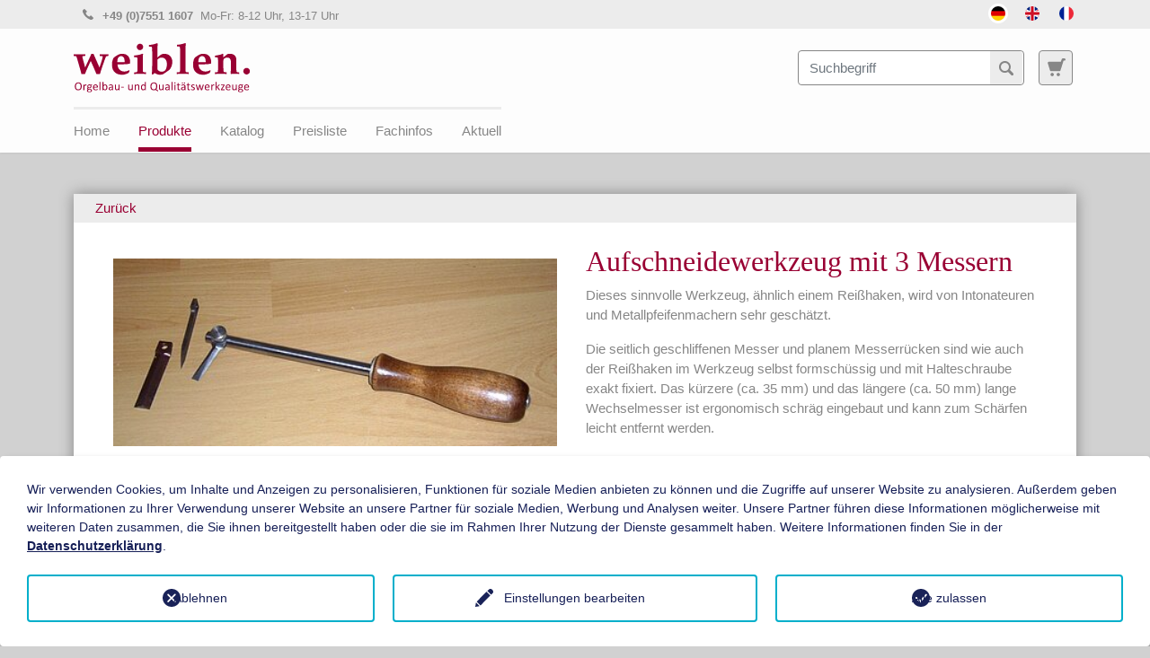

--- FILE ---
content_type: text/html; charset=utf-8
request_url: https://www.organ-tools.com/spezialwerkzeuge/stimm-und-intonationswerkzeuge/aufschneidewerkzeug-mit-3-messern/
body_size: 103046
content:
<!DOCTYPE html>
<html lang="de">
<head>

<meta charset="utf-8">
<!-- 
	Bootstrap Template by WapplerSystems. https://t3bootstrap.de

	This website is powered by TYPO3 - inspiring people to share!
	TYPO3 is a free open source Content Management Framework initially created by Kasper Skaarhoj and licensed under GNU/GPL.
	TYPO3 is copyright 1998-2026 of Kasper Skaarhoj. Extensions are copyright of their respective owners.
	Information and contribution at https://typo3.org/
-->


<link rel="icon" href="/_assets/0345e7f1c359e3f5eca83d1646b328ba/Images/favicon.png" type="image/png">
<title>Aufschneidewerkzeug mit 3 Messern : Weiblen</title>
<meta name="generator" content="TYPO3 CMS">
<meta name="viewport" content="width=device-width minimum-scale=1.0 maximum-scale=1.0 user-scalable=no">
<meta name="navtitle" content="Aufschneidewerkzeug mit 3 Messern">
<meta name="sitename" content="Weiblen">
<meta name="twitter:card" content="summary">



<link rel="stylesheet" href="/typo3temp/assets/compressed/Main.min-20a432e00cca703e16ed7d6d92258ff5.css?1760184284" media="all">
<link rel="stylesheet" href="/typo3temp/assets/compressed/fonts-4d0d3fc2cba9816194c1ad57ebef7998.css?1765187391" media="all">
<link rel="stylesheet" href="/typo3temp/assets/compressed/jquery.smartmenus.bootstrap-c9fcfd43558166c0a48bd4db3731e670.css?1760184284" media="all">
<style media="all">
/*<![CDATA[*/
<!-- 
/*!
 * mmenu.js
 * mmenujs.com
 *
 * Copyright (c) Fred Heusschen
 * frebsite.nl
 *
 * License: CC-BY-NC-4.0
 * http://creativecommons.org/licenses/by-nc/4.0/
 */:root{--mm-lineheight:20px;--mm-listitem-size:50px;--mm-navbar-size:50px;--mm-toggle-size:34px}.mm-hidden{display:none!important}.mm-wrapper{overflow-x:hidden;position:relative}.mm-btn{-webkit-box-flex:0;-ms-flex-positive:0;flex-grow:0;-ms-flex-negative:0;flex-shrink:0;position:relative;-webkit-box-sizing:border-box;box-sizing:border-box;width:50px;padding:0}.mm-btn:after,.mm-btn:before{border:2px solid var(--mm-color-icon)}.mm-btn--next:after,.mm-btn--prev:before{content:"";border-bottom:none;border-right:none;-webkit-box-sizing:content-box;box-sizing:content-box;display:block;width:8px;height:8px;margin:auto;position:absolute;top:0;bottom:0}.mm-btn--prev:before{-webkit-transform:rotate(-45deg);-ms-transform:rotate(-45deg);transform:rotate(-45deg);left:23px;right:auto}.mm-btn--next:after{-webkit-transform:rotate(135deg);-ms-transform:rotate(135deg);transform:rotate(135deg);right:23px;left:auto}.mm-btn--close:after,.mm-btn--close:before{content:"";-webkit-box-sizing:content-box;box-sizing:content-box;display:block;width:5px;height:5px;margin:auto;position:absolute;top:0;bottom:0;-webkit-transform:rotate(-45deg);-ms-transform:rotate(-45deg);transform:rotate(-45deg)}.mm-btn--close:before{border-right:none;border-bottom:none;right:18px}.mm-btn--close:after{border-left:none;border-top:none;right:25px}.mm-btnreset{background:0 0;border:none;padding:0;cursor:pointer}[dir=rtl] .mm-btn--next:after{-webkit-transform:rotate(-45deg);-ms-transform:rotate(-45deg);transform:rotate(-45deg);left:23px;right:auto}[dir=rtl] .mm-btn--prev:before{-webkit-transform:rotate(135deg);-ms-transform:rotate(135deg);transform:rotate(135deg);right:23px;left:auto}[dir=rtl] .mm-btn--close:after,[dir=rtl] .mm-btn--close:before{right:auto}[dir=rtl] .mm-btn--close:before{left:25px}[dir=rtl] .mm-btn--close:after{left:18px}.mm-divider{-o-text-overflow:ellipsis;text-overflow:ellipsis;white-space:nowrap;overflow:hidden;min-height:var(--mm-lineheight);padding:calc(((var(--mm-listitem-size) * .65) - var(--mm-lineheight)) * .5) 20px;font-size:75%;text-transform:uppercase;background:var(--mm-color-background);background-image:-webkit-gradient(linear,left top,left bottom,from(var(--mm-color-background-highlight)),to(var(--mm-color-background-highlight)));background-image:-o-linear-gradient(var(--mm-color-background-highlight),var(--mm-color-background-highlight));background-image:linear-gradient(var(--mm-color-background-highlight),var(--mm-color-background-highlight));opacity:1;-webkit-transition:opacity .4s ease;-o-transition:opacity .4s ease;transition:opacity .4s ease}@supports ((position:-webkit-sticky) or (position:sticky)){.mm-divider{position:-webkit-sticky;position:sticky;z-index:2;top:0}.mm-navbar:not(.mm-hidden)~.mm-listview .mm-divider{top:var(--mm-navbar-size)}}.mm-listview{list-style:none;display:block;padding:0;margin:0}.mm-listitem{display:-webkit-box;display:-ms-flexbox;display:flex;-ms-flex-wrap:wrap;flex-wrap:wrap;position:relative;padding:0;margin:0;list-style:none;color:var(--mm-color-text);border-color:var(--mm-color-border)}.mm-listitem:after{content:"";border-color:inherit;border-bottom-width:1px;border-bottom-style:solid;display:block;position:absolute;left:20px;right:0;bottom:0}.mm-listitem__btn,.mm-listitem__text{display:block;padding:calc((var(--mm-listitem-size) - var(--mm-lineheight))/ 2) 0;color:inherit}.mm-listitem__text{-o-text-overflow:ellipsis;text-overflow:ellipsis;white-space:nowrap;overflow:hidden;padding-left:20px;padding-right:20px;-webkit-box-flex:1;-ms-flex-positive:1;flex-grow:1;-ms-flex-preferred-size:10%;flex-basis:10%}.mm-listitem__btn{background:rgba(3,2,1,0);border-color:inherit;width:auto;padding-right:50px;position:relative}.mm-listitem__btn:not(.mm-listitem__text){border-left-width:1px;border-left-style:solid}.mm-listitem--selected>.mm-listitem__text{background:var(--mm-color-background-emphasis)}.mm-listitem--opened>.mm-listitem__btn,.mm-listitem--opened>.mm-panel{background:var(--mm-color-background-highlight)}[dir=rtl] .mm-listitem:after{left:0;right:20px}[dir=rtl] .mm-listitem__btn{padding-left:50px;border-left-width:0;border-left-style:none}[dir=rtl] .mm-listitem__btn:not(.mm-listitem__text){padding-right:0;border-right-width:1px;border-right-style:solid}.mm-menu{display:-webkit-box;display:-ms-flexbox;display:flex;-webkit-box-orient:vertical;-webkit-box-direction:normal;-ms-flex-direction:column;flex-direction:column;padding:0;margin:0;position:absolute;top:0;right:0;bottom:0;left:0;z-index:0;-ms-scroll-chaining:none;overscroll-behavior:none;background:var(--mm-color-background);border-color:var(--mm-color-border);color:var(--mm-color-text);line-height:var(--mm-lineheight);-webkit-tap-highlight-color:var(--mm-color-background-emphasis);-webkit-font-smoothing:antialiased;-moz-osx-font-smoothing:grayscale}.mm-menu ::-webkit-input-placeholder{color:var(--mm-color-text-dimmed)}.mm-menu ::-moz-placeholder{color:var(--mm-color-text-dimmed)}.mm-menu :-ms-input-placeholder{color:var(--mm-color-text-dimmed)}.mm-menu ::-ms-input-placeholder{color:var(--mm-color-text-dimmed)}.mm-menu ::placeholder{color:var(--mm-color-text-dimmed)}.mm-menu,.mm-menu *{-webkit-box-sizing:border-box;box-sizing:border-box}.mm-menu :focus,.mm-menu :focus-visible,.mm-menu:focus,.mm-menu:focus-visible{outline:0}.mm-menu a:focus,.mm-menu button:focus,.mm-menu label:focus{outline:0}.mm-menu a:focus-visible,.mm-menu button:focus-visible,.mm-menu label:focus-visible{outline:2px solid var(--mm-color-focusring);outline-offset:-5px}.mm-menu input:focus,.mm-menu input:focus-visible,.mm-menu select:focus,.mm-menu select:focus-visible,.mm-menu textarea:focus,.mm-menu textarea:focus-visible{outline:2px solid var(--mm-color-focusring);outline-offset:2px}.mm-menu a,.mm-menu a:active,.mm-menu a:hover,.mm-menu a:link,.mm-menu a:visited{text-decoration:none;color:inherit}[dir=rtl] .mm-menu{direction:rtl}.mm-navbar{display:-webkit-box;display:-ms-flexbox;display:flex;min-height:var(--mm-navbar-size);padding-top:env(safe-area-inset-top);color:var(--mm-color-text-dimmed);text-align:center;opacity:1;background:var(--mm-color-background);border-bottom:1px solid var(--mm-color-border);-webkit-transition:opacity .4s ease;-o-transition:opacity .4s ease;transition:opacity .4s ease;position:-webkit-sticky;position:sticky;top:0;z-index:2}.mm-navbar>*{-webkit-box-flex:1;-ms-flex-positive:1;flex-grow:1;display:-webkit-box;display:-ms-flexbox;display:flex;-webkit-box-align:center;-ms-flex-align:center;align-items:center;-webkit-box-pack:center;-ms-flex-pack:center;justify-content:center;-webkit-box-sizing:border-box;box-sizing:border-box}.mm-navbar__btn{-webkit-box-flex:0;-ms-flex-positive:0;flex-grow:0}.mm-navbar__title{-webkit-box-flex:1;-ms-flex:1 1 50%;flex:1 1 50%;display:-webkit-box;display:-ms-flexbox;display:flex;padding:0 20px;overflow:hidden}.mm-navbar__title[href="#"]{pointer-events:none}.mm-navbar__title>span{-o-text-overflow:ellipsis;text-overflow:ellipsis;white-space:nowrap;overflow:hidden}.mm-btn.mm-hidden+.mm-navbar__title:not(:last-child){padding-left:60px;padding-right:10px}.mm-btn:not(.mm-hidden)+.mm-navbar__title:last-child{padding-left:10px;padding-right:60px}[dir=rtl] .mm-navbar{-webkit-box-orient:horizontal;-webkit-box-direction:reverse;-ms-flex-direction:row-reverse;flex-direction:row-reverse}.mm-panel{visibility:hidden;position:absolute;left:0;right:0;top:0;bottom:0;z-index:1;-webkit-overflow-scrolling:touch;overflow:hidden;overflow-y:auto;-ms-scroll-chaining:none;overscroll-behavior:contain;color:var(--mm-color-text);border-color:var(--mm-color-border);background:var(--mm-color-background);-webkit-transform:translate3d(100%,0,0);transform:translate3d(100%,0,0);-webkit-transition:visibility 0s linear .4s,left .4s ease 0s,-webkit-transform .4s ease 0s;transition:visibility 0s linear .4s,left .4s ease 0s,-webkit-transform .4s ease 0s;-o-transition:visibility 0s linear .4s,transform .4s ease 0s,left .4s ease 0s;transition:visibility 0s linear .4s,transform .4s ease 0s,left .4s ease 0s;transition:visibility 0s linear .4s,transform .4s ease 0s,left .4s ease 0s,-webkit-transform .4s ease 0s}.mm-panel:after{content:"";display:block;height:var(--mm-listitem-size)}.mm-panel:focus{outline:0}.mm-panel--opened{visibility:visible;z-index:2;-webkit-transform:translate3d(0,0,0);transform:translate3d(0,0,0);-webkit-transition-delay:0s;-o-transition-delay:0s;transition-delay:0s}.mm-panel--parent{-webkit-transform:translate3d(-30%,0,0);transform:translate3d(-30%,0,0);z-index:0}.mm-panel--highest{z-index:3}.mm-menu--opened .mm-panel--noanimation{-webkit-transition:none!important;-o-transition:none!important;transition:none!important;-webkit-transition-duration:0s!important;-o-transition-duration:0s!important;transition-duration:0s!important}.mm-panel__content{padding:20px 20px 0}[dir=rtl] .mm-panel{-webkit-transform:translate3d(-100%,0,0);transform:translate3d(-100%,0,0)}[dir=rtl] .mm-panel--opened{-webkit-transform:translate3d(0,0,0);transform:translate3d(0,0,0)}[dir=rtl] .mm-panel--parent{-webkit-transform:translate3d(30%,0,0);transform:translate3d(30%,0,0)}.mm-panels{-webkit-box-flex:1;-ms-flex-positive:1;flex-grow:1;position:relative;height:100%;overflow:hidden;background:var(--mm-color-background);border-color:var(--mm-color-border);color:var(--mm-color-text)}.mm-panels:focus{outline:0}.mm-toggle{display:-webkit-box;display:-ms-flexbox;display:flex;-ms-flex-item-align:center;align-self:center;-webkit-box-flex:calc((var(--mm-toggle-size) * 1.7));-ms-flex:calc((var(--mm-toggle-size) * 1.7)) 0 0px;flex:calc((var(--mm-toggle-size) * 1.7)) 0 0;height:var(--mm-toggle-size);margin-right:10px;-webkit-appearance:none!important;-moz-appearance:none!important;appearance:none!important;border:none!important;border-radius:var(--mm-toggle-size);background:var(--mm-color-border);border:var(--mm-color-border);cursor:pointer;-webkit-transition:background-color .3s ease;-o-transition:background-color .3s ease;transition:background-color .3s ease}.mm-toggle:before{content:"";aspect-ratio:1;margin:2px;border-radius:100%;background:var(--mm-color-background);-webkit-transition:-webkit-transform .2s ease;transition:-webkit-transform .2s ease;-o-transition:transform .2s ease;transition:transform .2s ease;transition:transform .2s ease,-webkit-transform .2s ease}.mm-toggle:checked{background:#4bd963}.mm-toggle:checked:before{-webkit-transform:translateX(calc(var(--mm-toggle-size) * 1.7 - var(--mm-toggle-size)));-ms-transform:translateX(calc(var(--mm-toggle-size) * 1.7 - var(--mm-toggle-size)));transform:translateX(calc(var(--mm-toggle-size) * 1.7 - var(--mm-toggle-size)))}.mm-listitem--vertical>.mm-panel{position:static;width:100%;padding:10px 0 10px 10px;-webkit-transform:none!important;-ms-transform:none!important;transform:none!important;-webkit-transition:none!important;-o-transition:none!important;transition:none!important}.mm-listitem--vertical>.mm-panel:after{content:none;display:none}.mm-listitem--vertical:not(.mm-listitem--opened)>.mm-panel{display:none}.mm-listitem--vertical.mm-listitem--opened>.mm-panel{visibility:visible}.mm-listitem--vertical>.mm-listitem__btn{height:var(--mm-listitem-size);bottom:auto}.mm-listitem--vertical .mm-listitem:last-child:after{border-color:transparent}.mm-listitem--opened>.mm-listitem__btn:after{-webkit-transform:rotate(225deg);-ms-transform:rotate(225deg);transform:rotate(225deg);right:19px}:root{--mm-size:80%;--mm-min-size:240px;--mm-max-size:440px}.mm-menu--offcanvas{position:fixed;z-index:0;-webkit-transition:visibility 0s linear .4s;-o-transition:visibility 0s linear .4s;transition:visibility 0s linear .4s}.mm-menu--offcanvas.mm-menu--opened{-webkit-transition-delay:0s;-o-transition-delay:0s;transition-delay:0s}.mm-menu--offcanvas:not(.mm-menu--opened){visibility:hidden;pointer-events:none}.mm-menu--offcanvas:not(.mm-menu--opened) *{visibility:inherit}.mm-page{-webkit-box-sizing:border-box;box-sizing:border-box;min-height:100vh;background:inherit}.mm-slideout{position:relative;z-index:1;width:100%;-webkit-transition:width .4s ease,-webkit-transform .4s ease;transition:width .4s ease,-webkit-transform .4s ease;-o-transition:width .4s ease,transform .4s ease;transition:width .4s ease,transform .4s ease;transition:width .4s ease,transform .4s ease,-webkit-transform .4s ease}.mm-wrapper--opened,.mm-wrapper--opened body{overflow:hidden}.mm-wrapper__blocker{visibility:hidden;position:fixed;top:0;right:0;bottom:0;left:100%;z-index:2;overflow:hidden;opacity:0;background:#00000066;-webkit-transition:opacity .4s ease .4s;-o-transition:opacity .4s ease .4s;transition:opacity .4s ease .4s}.mm-wrapper--opened .mm-wrapper__blocker{visibility:visible;left:0}.mm-wrapper--opened .mm-wrapper__blocker{opacity:.5}.mm-wrapper__blocker:focus{opacity:1}.mm-menu{--mm-translate-multiplier:1;--mm-translate-horizontal:0;--mm-translate-vertical:0}.mm-menu--position-left-front,.mm-menu--position-top{--mm-translate-multiplier:-1}.mm-menu--position-left,.mm-menu--position-left-front{right:auto}.mm-menu--position-right,.mm-menu--position-right-front{left:auto}.mm-menu--position-left,.mm-menu--position-left-front,.mm-menu--position-right,.mm-menu--position-right-front{width:clamp(var(--mm-min-size),var(--mm-size),var(--mm-max-size))}.mm-menu--position-left-front,.mm-menu--position-right-front{--mm-translate-horizontal:calc(
      var(--mm-translate-multiplier) * 100%
  )}.mm-menu--position-top{bottom:auto}.mm-menu--position-bottom{top:auto}.mm-menu--position-bottom,.mm-menu--position-top{--mm-translate-vertical:calc(
      var(--mm-translate-multiplier) * 100%
  );width:100%;height:clamp(var(--mm-min-size),var(--mm-size),var(--mm-max-size))}.mm-menu--position-bottom,.mm-menu--position-left-front,.mm-menu--position-right-front,.mm-menu--position-top{z-index:2;will-change:transform;-webkit-transform:translate3d(var(--mm-translate-horizontal),var(--mm-translate-vertical),0);transform:translate3d(var(--mm-translate-horizontal),var(--mm-translate-vertical),0);-webkit-transition:visibility 0s linear .4s,-webkit-transform .4s ease 0s;transition:visibility 0s linear .4s,-webkit-transform .4s ease 0s;-o-transition:visibility 0s linear .4s,transform .4s ease 0s;transition:visibility 0s linear .4s,transform .4s ease 0s;transition:visibility 0s linear .4s,transform .4s ease 0s,-webkit-transform .4s ease 0s}.mm-menu--position-bottom.mm-menu--opened,.mm-menu--position-left-front.mm-menu--opened,.mm-menu--position-right-front.mm-menu--opened,.mm-menu--position-top.mm-menu--opened{-webkit-transform:translate3d(0,0,0);transform:translate3d(0,0,0)}.mm-wrapper{--mm-translate-multiplier:1}.mm-wrapper--position-right{--mm-translate-multiplier:-1}.mm-wrapper--position-left .mm-slideout,.mm-wrapper--position-right .mm-slideout{will-change:transform}.mm-wrapper--position-left.mm-wrapper--opened .mm-slideout,.mm-wrapper--position-right.mm-wrapper--opened .mm-slideout{-webkit-transform:translate3d(clamp(calc(var(--mm-translate-multiplier) * var(--mm-min-size)),calc(var(--mm-translate-multiplier) * var(--mm-size)),calc(var(--mm-translate-multiplier) * var(--mm-max-size))),0,0);transform:translate3d(clamp(calc(var(--mm-translate-multiplier) * var(--mm-min-size)),calc(var(--mm-translate-multiplier) * var(--mm-size)),calc(var(--mm-translate-multiplier) * var(--mm-max-size))),0,0)}.mm-wrapper--position-bottom .mm-wrapper__blocker,.mm-wrapper--position-left-front .mm-wrapper__blocker,.mm-wrapper--position-right-front .mm-wrapper__blocker,.mm-wrapper--position-top .mm-wrapper__blocker{z-index:1}.mm-menu--theme-light{--mm-color-background:#f3f3f3;--mm-color-border:rgb(0 0 0 / 0.15);--mm-color-icon:rgb(0 0 0 / 0.4);--mm-color-text:rgb(0 0 0 / 0.8);--mm-color-text-dimmed:rgb(0 0 0 / 0.4);--mm-color-background-highlight:rgb(0 0 0 / 0.05);--mm-color-background-emphasis:rgb(255 255 255 / 0.75);--mm-color-focusring:#06c}.mm-menu--theme-light-contrast{--mm-color-background:#f3f3f3;--mm-color-border:rgb(0 0 0 / 0.5);--mm-color-icon:rgb(0 0 0 / 0.5);--mm-color-text:#000;--mm-color-text-dimmed:rgb(0 0 0 / 0.7);--mm-color-background-highlight:rgb(0 0 0 / 0.05);--mm-color-background-emphasis:rgb(255 255 255 / 0.9);--mm-color-focusring:#06c}.mm-menu--theme-dark{--mm-color-background:#333;--mm-color-border:rgb(0, 0, 0, 0.4);--mm-color-icon:rgb(255, 255, 255, 0.4);--mm-color-text:rgb(255, 255, 255, 0.8);--mm-color-text-dimmed:rgb(255, 255, 255, 0.4);--mm-color-background-highlight:rgb(255, 255, 255, 0.08);--mm-color-background-emphasis:rgb(0, 0, 0, 0.1);--mm-color-focusring:#06c}.mm-menu--theme-dark-contrast{--mm-color-background:#333;--mm-color-border:rgb(255 255 255 / 0.5);--mm-color-icon:rgb(255 255 255 / 0.5);--mm-color-text:#fff;--mm-color-text-dimmed:rgb(255 255 255 / 0.7);--mm-color-background-highlight:rgb(255 255 255 / 0.1);--mm-color-background-emphasis:rgb(0 0 0 / 0.3);--mm-color-focusring:#06c}.mm-menu--theme-white{--mm-color-background:#fff;--mm-color-border:rgb(0 0 0 / 0.15);--mm-color-icon:rgb(0 0 0 / 0.3);--mm-color-text:rgb(0 0 0 / 0.8);--mm-color-text-dimmed:rgb(0 0 0 / 0.3);--mm-color-background-highlight:rgb(0 0 0 / 0.06);--mm-color-background-emphasis:rgb(0 0 0 / 0.03);--mm-color-focusring:#06c}.mm-menu--theme-white-contrast{--mm-color-background:#fff;--mm-color-border:rgb(0 0 0 / 0.5);--mm-color-icon:rgb(0 0 0 / 0.5);--mm-color-text:#000;--mm-color-text-dimmed:rgb(0 0 0 / 0.7);--mm-color-background-highlight:rgb(0 0 0 / 0.07);--mm-color-background-emphasis:rgb(0 0 0 / 0.035);--mm-color-focusring:#06c}.mm-menu--theme-black{--mm-color-background:#000;--mm-color-border:rgb(255 255 255 / 0.2);--mm-color-icon:rgb(255 255 255 / 0.4);--mm-color-text:rgb(255 255 255 / 0.7);--mm-color-text-dimmed:rgb(255 255 255 / 0.4);--mm-color-background-highlight:rgb(255 255 255 / 0.1);--mm-color-background-emphasis:rgb(255 255 255 / 0.06);--mm-color-focusring:#06c}.mm-menu--theme-black-contrast{--mm-color-background:#000;--mm-color-border:rgb(255 255 255 / 0.5);--mm-color-icon:rgb(255 255 255 / 0.5);--mm-color-text:#fff;--mm-color-text-dimmed:rgb(255 255 255 / 0.6);--mm-color-background-highlight:rgb(255 255 255 / 0.125);--mm-color-background-emphasis:rgb(255 255 255 / 0.1);--mm-color-focusring:#06c}.mm-counter{display:block;padding-left:20px;float:right;text-align:right;color:var(--mm-color-text-dimmed)}[dir=rtl] .mm-counter{text-align:left;float:left;padding-left:0;padding-right:20px}:root{--mm-iconbar-size:50px}.mm-menu--iconbar-left .mm-navbars,.mm-menu--iconbar-left .mm-panels{margin-left:var(--mm-iconbar-size)}.mm-menu--iconbar-right .mm-navbars,.mm-menu--iconbar-right .mm-panels{margin-right:var(--mm-iconbar-size)}.mm-iconbar{display:none;position:absolute;top:0;bottom:0;z-index:2;width:var(--mm-iconbar-size);overflow:hidden;-webkit-box-sizing:border-box;box-sizing:border-box;border:0 solid;border-color:var(--mm-color-border);background:var(--mm-color-background);color:var(--mm-color-text-dimmed);text-align:center}.mm-menu--iconbar-left .mm-iconbar,.mm-menu--iconbar-right .mm-iconbar{display:-webkit-box;display:-ms-flexbox;display:flex;-webkit-box-orient:vertical;-webkit-box-direction:normal;-ms-flex-direction:column;flex-direction:column;-webkit-box-pack:justify;-ms-flex-pack:justify;justify-content:space-between}.mm-menu--iconbar-left .mm-iconbar{border-right-width:1px;left:0}.mm-menu--iconbar-right .mm-iconbar{border-left-width:1px;right:0}.mm-iconbar__bottom,.mm-iconbar__top{width:100%;-webkit-overflow-scrolling:touch;overflow:hidden;overflow-y:auto;-ms-scroll-chaining:none;overscroll-behavior:contain}.mm-iconbar__bottom>*,.mm-iconbar__top>*{-webkit-box-sizing:border-box;box-sizing:border-box;display:block;padding:calc((var(--mm-iconbar-size) - var(--mm-lineheight))/ 2) 0}.mm-iconbar__bottom a,.mm-iconbar__bottom a:hover,.mm-iconbar__top a,.mm-iconbar__top a:hover{text-decoration:none}.mm-iconbar__tab--selected{background:var(--mm-color-background-emphasis)}:root{--mm-iconpanel-size:50px}.mm-panel--iconpanel-0{left:0}.mm-panel--iconpanel-1{left:var(--mm-iconpanel-size)}.mm-panel--iconpanel-2{left:calc(var(--mm-iconpanel-size) * 2)}.mm-panel--iconpanel-3{left:calc(var(--mm-iconpanel-size) * 3)}.mm-panel--iconpanel-first~.mm-panel{left:var(--mm-iconpanel-size)}.mm-menu--iconpanel .mm-panel--parent .mm-divider,.mm-menu--iconpanel .mm-panel--parent .mm-navbar{opacity:0}.mm-menu--iconpanel .mm-panels>.mm-panel--parent{visibility:visible!important;overflow-y:hidden;-webkit-transform:unset;-ms-transform:unset;transform:unset}.mm-menu--iconpanel .mm-panels>.mm-panel:not(.mm-panel--iconpanel-first):not(.mm-panel--iconpanel-0){border-left-width:1px;border-left-style:solid}.mm-panel__blocker{display:block;visibility:hidden;position:absolute;top:0;right:0;left:0;z-index:3;opacity:0;background:var(--mm-color-background)}.mm-panel--parent .mm-panel__blocker{visibility:visible;bottom:-100000px;opacity:.6}[dir=rtl] .mm-menu--iconpanel .mm-panels>.mm-panel{left:0;right:auto;-webkit-transition-property:width,-webkit-transform;transition-property:width,-webkit-transform;-o-transition-property:transform,width;transition-property:transform,width;transition-property:transform,width,-webkit-transform}[dir=rtl] .mm-menu--iconpanel .mm-panels>.mm-panel:not(.mm-panel--iconpanel-first):not(.mm-panel--iconpanel-0){border-left:none;border-right:1px solid;border-color:inherit}.mm-navbars{-ms-flex-negative:0;flex-shrink:0}.mm-navbars .mm-navbar{position:relative;padding-top:0;border-bottom:none}.mm-navbars--top{border-bottom:1px solid var(--mm-color-border)}.mm-navbars--top .mm-navbar:first-child{padding-top:env(safe-area-inset-top)}.mm-navbars--bottom{border-top:1px solid var(--mm-color-border)}.mm-navbars--bottom .mm-navbar:last-child{padding-bottom:env(safe-area-inset-bottom)}.mm-navbar__breadcrumbs{-o-text-overflow:ellipsis;text-overflow:ellipsis;white-space:nowrap;overflow:hidden;-webkit-box-flex:1;-ms-flex:1 1 50%;flex:1 1 50%;display:-webkit-box;display:-ms-flexbox;display:flex;-webkit-box-pack:start;-ms-flex-pack:start;justify-content:flex-start;padding:0 20px;overflow-x:auto;-webkit-overflow-scrolling:touch}.mm-navbar__breadcrumbs>*{display:-webkit-box;display:-ms-flexbox;display:flex;-webkit-box-align:center;-ms-flex-align:center;align-items:center;-webkit-box-pack:center;-ms-flex-pack:center;justify-content:center;padding-right:6px}.mm-navbar__breadcrumbs>a{text-decoration:underline}.mm-navbar__breadcrumbs:not(:last-child){padding-right:0}.mm-btn:not(.mm-hidden)+.mm-navbar__breadcrumbs{padding-left:0}.mm-navbar__tab{padding:0 10px;border:1px solid transparent}.mm-navbar__tab--selected{background:var(--mm-color-background)}.mm-navbar__tab--selected:not(:first-child){border-left-color:var(--mm-color-border)}.mm-navbar__tab--selected:not(:last-child){border-right-color:var(--mm-color-border)}.mm-navbars--top.mm-navbars--has-tabs{border-bottom:none}.mm-navbars--top.mm-navbars--has-tabs .mm-navbar{background:var(--mm-color-background-emphasis)}.mm-navbars--top.mm-navbars--has-tabs .mm-navbar--tabs~.mm-navbar{background:var(--mm-color-background)}.mm-navbars--top.mm-navbars--has-tabs .mm-navbar:not(.mm-navbar--tabs):last-child{border-bottom:1px solid var(--mm-color-border)}.mm-navbars--top .mm-navbar__tab{border-bottom-color:var(--mm-color-border)}.mm-navbars--top .mm-navbar__tab--selected{border-top-color:var(--mm-color-border);border-bottom-color:transparent}.mm-navbars--top .mm-navbar__tab:not(:first-child){border-top-left-radius:5px}.mm-navbars--top .mm-navbar__tab:not(:last-child){border-top-right-radius:5px}.mm-navbars--bottom.mm-navbar--has-tabs{border-top:none}.mm-navbars--bottom.mm-navbar--has-tabs .mm-navbar{background:var(--mm-color-background)}.mm-navbars--bottom.mm-navbar--has-tabs .mm-navbar--tabs,.mm-navbars--bottom.mm-navbar--has-tabs .mm-navbar--tabs~.mm-navbar{background:var(--mm-color-background-emphasis)}.mm-navbars--bottom .mm-navbar__tab{border-top-color:var(--mm-color-border)}.mm-navbars--bottom .mm-navbar__tab--selected{border-bottom-color:var(--mm-color-border);border-top-color:transparent}.mm-navbars--bottom .mm-navbar__tab:not(:first-child){border-bottom-left-radius:5px}.mm-navbars--bottom .mm-navbar__tab:not(:last-child){border-bottom-right-radius:5px}.mm-searchfield{display:-webkit-box;display:-ms-flexbox;display:flex;-webkit-box-flex:1;-ms-flex-positive:1;flex-grow:1;height:var(--mm-navbar-size);padding:0;overflow:hidden}.mm-searchfield__input{display:-webkit-box;display:-ms-flexbox;display:flex;-webkit-box-flex:1;-ms-flex:1;flex:1;-webkit-box-align:center;-ms-flex-align:center;align-items:center;position:relative;width:100%;max-width:100%;padding:0 10px;-webkit-box-sizing:border-box;box-sizing:border-box}.mm-searchfield__input input{display:block;width:100%;max-width:100%;height:calc(var(--mm-navbar-size) * .7);min-height:auto;max-height:auto;margin:0;padding:0 10px;-webkit-box-sizing:border-box;box-sizing:border-box;border:none;border-radius:4px;line-height:calc(var(--mm-navbar-size) * .7);font:inherit;font-size:inherit}.mm-searchfield__input input,.mm-searchfield__input input:focus,.mm-searchfield__input input:hover{background:var(--mm-color-background-highlight);color:var(--mm-color-text)}.mm-menu[class*=-contrast] .mm-searchfield__input input{border:1px solid var(--mm-color-border)}.mm-searchfield__input input::-ms-clear{display:none}.mm-searchfield__btn{display:none;position:absolute;right:0;top:0;bottom:0}.mm-searchfield--searching .mm-searchfield__btn{display:block}.mm-searchfield__cancel{display:block;visibility:hidden;max-width:0;line-height:var(--mm-navbar-size);text-decoration:none;-webkit-transition:none .2s linear;-o-transition:none .2s linear;transition:none .2s linear;-webkit-transition-property:visibility,max-width,padding;-o-transition-property:visibility,max-width,padding;transition-property:visibility,max-width,padding}.mm-searchfield--cancelable .mm-searchfield__cancel{visibility:visible;max-width:75px;margin-left:-10px;padding:0 10px}.mm-panel--search{left:0!important;right:0!important;width:100%!important;border:none!important}.mm-panel__splash{padding:20px}.mm-panel--searching .mm-panel__splash{display:none}.mm-panel__noresults{display:none;padding:40px 20px;color:var(--mm-color-text-dimmed);text-align:center;font-size:150%}.mm-panel--noresults .mm-panel__noresults{display:block}:root{--mm-sectionindexer-size:20px}.mm-sectionindexer{background:inherit;text-align:center;font-size:12px;-webkit-box-sizing:border-box;box-sizing:border-box;width:var(--mm-sectionindexer-size);position:absolute;top:0;bottom:0;right:calc(0px - var(--mm-sectionindexer-size));z-index:5;-webkit-transition:right .4s ease;-o-transition:right .4s ease;transition:right .4s ease;display:-webkit-box;display:-ms-flexbox;display:flex;-webkit-box-orient:vertical;-webkit-box-direction:normal;-ms-flex-direction:column;flex-direction:column;-webkit-box-pack:space-evenly;-ms-flex-pack:space-evenly;justify-content:space-evenly}.mm-sectionindexer a{color:var(--mm-color-text-dimmed);line-height:1;text-decoration:none;display:block}.mm-sectionindexer~.mm-panel{padding-right:0}.mm-sectionindexer--active{right:0}.mm-sectionindexer--active~.mm-panel{padding-right:var(--mm-sectionindexer-size)}.mm-menu--selected-hover .mm-listitem__btn,.mm-menu--selected-hover .mm-listitem__text,.mm-menu--selected-parent .mm-listitem__btn,.mm-menu--selected-parent .mm-listitem__text{-webkit-transition:background-color .4s ease;-o-transition:background-color .4s ease;transition:background-color .4s ease}@media (hover:hover){.mm-menu--selected-hover .mm-listview:hover>.mm-listitem--selected:not(:hover)>.mm-listitem__text{background:0 0}.mm-menu--selected-hover .mm-listitem__btn:hover,.mm-menu--selected-hover .mm-listitem__text:hover{background:var(--mm-color-background-emphasis)}}.mm-menu--selected-parent .mm-listitem__btn,.mm-menu--selected-parent .mm-listitem__text{-webkit-transition-delay:.2s;-o-transition-delay:.2s;transition-delay:.2s}@media (hover:hover){.mm-menu--selected-parent .mm-listitem__btn:hover,.mm-menu--selected-parent .mm-listitem__text:hover{-webkit-transition-delay:0s;-o-transition-delay:0s;transition-delay:0s}}.mm-menu--selected-parent .mm-panel--parent .mm-listitem:not(.mm-listitem--selected-parent)>.mm-listitem__text{background:0 0}.mm-menu--selected-parent .mm-listitem--selected-parent>.mm-listitem__btn,.mm-menu--selected-parent .mm-listitem--selected-parent>.mm-listitem__text{background:var(--mm-color-background-emphasis)}:root{--mm-sidebar-collapsed-size:50px;--mm-sidebar-expanded-size:var(--mm-max-size)}.mm-wrapper--sidebar-collapsed .mm-page,.mm-wrapper--sidebar-expanded .mm-page{background:inherit;-webkit-box-sizing:border-box;box-sizing:border-box;min-height:100vh}.mm-wrapper--sidebar-collapsed .mm-menu--sidebar-collapsed,.mm-wrapper--sidebar-expanded .mm-menu--sidebar-expanded{top:0!important;right:auto!important;bottom:0!important;left:0!important;visibility:visible!important}.mm-wrapper--sidebar-collapsed:not(.mm-wrapper--opened) .mm-slideout{width:calc(100% - var(--mm-sidebar-collapsed-size));-webkit-transform:translate3d(var(--mm-sidebar-collapsed-size),0,0);transform:translate3d(var(--mm-sidebar-collapsed-size),0,0)}.mm-wrapper--sidebar-collapsed:not(.mm-wrapper--opened) .mm-panel--opened{visibility:visible}.mm-wrapper--sidebar-collapsed:not(.mm-wrapper--opened) .mm-menu--sidebar-collapsed .mm-divider,.mm-wrapper--sidebar-collapsed:not(.mm-wrapper--opened) .mm-menu--sidebar-collapsed .mm-navbar{opacity:0}.mm-wrapper--sidebar-expanded .mm-menu--sidebar-expanded{width:var(--mm-sidebar-expanded-size);border-right-width:1px;border-right-style:solid}.mm-wrapper--sidebar-expanded.mm-wrapper--opened{overflow:auto}.mm-wrapper--sidebar-expanded.mm-wrapper--opened .mm-wrapper__blocker{display:none!important}.mm-wrapper--sidebar-expanded.mm-wrapper--opened .mm-menu--sidebar-expanded~.mm-slideout{width:calc(100% - var(--mm-sidebar-expanded-size));-webkit-transform:translate3d(var(--mm-sidebar-expanded-size),0,0);transform:translate3d(var(--mm-sidebar-expanded-size),0,0)}.mm-menu__blocker{visibility:visible;display:block;position:absolute;top:0;right:0;left:0;bottom:0;z-index:3;opacity:.5;background:var(--mm-color-background);pointer-events:auto}.mm-menu--opened .mm-menu__blocker{visibility:hidden;bottom:100%;opacity:0}[dir=rtl].mm-wrapper--sidebar-collapsed .mm-slideout{-webkit-transform:translate3d(0,0,0);transform:translate3d(0,0,0)}[dir=rtl].mm-wrapper--sidebar-expanded .mm-slideout{-webkit-transform:translate3d(0,0,0);transform:translate3d(0,0,0)}[dir=rtl].mm-wrapper--sidebar-expanded:not(.mm-wrapper--sidebar-closed) .mm-menu--sidebar-expanded.mm-menu--opened~.mm-slideout{-webkit-transform:translate3d(0,0,0);transform:translate3d(0,0,0)}
-->
/*]]>*/
</style>

<link rel="stylesheet" href="/typo3temp/assets/compressed/jquery-ui-b8a56c4bbcd5a3a465fb486834c90579.css?1760184284" media="all">
<link rel="stylesheet" href="/typo3temp/assets/compressed/cart-262edf4f447175810d3e79199eaced23.css?1760184284" media="all">
<link rel="stylesheet" href="/typo3temp/assets/compressed/style-c9ee3f930d449af0a24c83cc9ee168cb.css?1760184284" media="all">
<style>
/*<![CDATA[*/
<!-- 
/*EXT:demotemplate/Resources/Public/SCSS/base-layout.scss*/
@charset "UTF-8";
:root{--bs-blue: #0d6efd;--bs-indigo: #6610f2;--bs-purple: #6f42c1;--bs-pink: #d63384;--bs-red: #dc3545;--bs-orange: #fd7e14;--bs-yellow: #ffc107;--bs-green: #198754;--bs-teal: #20c997;--bs-cyan: #0dcaf0;--bs-black: #000;--bs-white: #fff;--bs-gray: #6c757d;--bs-gray-dark: #343a40;--bs-gray-100: #f8f9fa;--bs-gray-200: #e9ecef;--bs-gray-300: #dee2e6;--bs-gray-400: #ced4da;--bs-gray-500: #adb5bd;--bs-gray-600: #6c757d;--bs-gray-700: #495057;--bs-gray-800: #343a40;--bs-gray-900: #212529;--bs-primary: #990033;--bs-secondary: #FF0000;--bs-success: #198754;--bs-info: #0dcaf0;--bs-warning: #ffc107;--bs-danger: #dc3545;--bs-light: #f8f9fa;--bs-dark: #212529;--bs-primary-rgb: 153, 0, 51;--bs-secondary-rgb: 255, 0, 0;--bs-success-rgb: 25, 135, 84;--bs-info-rgb: 13, 202, 240;--bs-warning-rgb: 255, 193, 7;--bs-danger-rgb: 220, 53, 69;--bs-light-rgb: 248, 249, 250;--bs-dark-rgb: 33, 37, 41;--bs-white-rgb: 255, 255, 255;--bs-black-rgb: 0, 0, 0;--bs-body-color-rgb: 35, 41, 41;--bs-body-bg-rgb: 255, 255, 255;--bs-font-sans-serif: Calibri, Candara, Segoe, Segoe UI, Optima, Arial, sans-serif;--bs-font-monospace: SFMono-Regular, Menlo, Monaco, Consolas, "Liberation Mono", "Courier New", monospace;--bs-gradient: linear-gradient(180deg, rgba(255, 255, 255, 0.15), rgba(255, 255, 255, 0));--bs-body-font-family: var(--bs-font-sans-serif);--bs-body-font-size:0.95rem;--bs-body-font-weight: 400;--bs-body-line-height: 1.5;--bs-body-color: #232929;--bs-body-bg: #fff;--bs-border-width: 1px;--bs-border-style: solid;--bs-border-color: #dee2e6;--bs-border-color-translucent: rgba(0, 0, 0, 0.175);--bs-border-radius: 0.375rem;--bs-border-radius-sm: 0.25rem;--bs-border-radius-lg: 0.5rem;--bs-border-radius-xl: 1rem;--bs-border-radius-2xl: 2rem;--bs-border-radius-pill: 50rem;--bs-link-color: #990033;--bs-link-hover-color: #7a0029;--bs-code-color: #d63384;--bs-highlight-bg: #fff3cd}*,*::before,*::after{box-sizing:border-box}@media (prefers-reduced-motion:no-preference){:root{scroll-behavior:smooth}}body{margin:0;font-family:var(--bs-body-font-family);font-size:var(--bs-body-font-size);font-weight:var(--bs-body-font-weight);line-height:var(--bs-body-line-height);color:var(--bs-body-color);text-align:var(--bs-body-text-align);background-color:var(--bs-body-bg);-webkit-text-size-adjust:100%;-webkit-tap-highlight-color:rgba(0, 0, 0, 0)}hr{margin:1rem 0;color:inherit;border:0;border-top:1px solid;opacity:0.25}h1,.h1,h2,.h2,h3,.h3,h4,.h4,h5,.h5,h6,.h6{margin-top:0;margin-bottom:0.5rem;font-weight:500;line-height:1.2}h1,.h1{font-size:calc(1.325rem + 0.9vw)}@media (min-width:1200px){h1,.h1{font-size:2rem}}h2,.h2{font-size:calc(1.275rem + 0.3vw)}@media (min-width:1200px){h2,.h2{font-size:1.5rem}}h3,.h3{font-size:calc(1.255rem + 0.06vw)}@media (min-width:1200px){h3,.h3{font-size:1.3rem}}h4,.h4{font-size:calc(1.255rem + 0.06vw)}@media (min-width:1200px){h4,.h4{font-size:1.3rem}}h5,.h5{font-size:1.1rem}h6,.h6{font-size:1rem}p{margin-top:0;margin-bottom:1rem}abbr[title]{text-decoration:underline dotted;cursor:help;text-decoration-skip-ink:none}address{margin-bottom:1rem;font-style:normal;line-height:inherit}ol,ul{padding-left:2rem}ol,ul,dl{margin-top:0;margin-bottom:1rem}ol ol,ul ul,ol ul,ul ol{margin-bottom:0}dt{font-weight:700}dd{margin-bottom:0.5rem;margin-left:0}blockquote{margin:0 0 1rem}b,strong{font-weight:bolder}small,.small{font-size:0.875em}mark,.mark{padding:0.1875em;background-color:var(--bs-highlight-bg)}sub,sup{position:relative;font-size:0.75em;line-height:0;vertical-align:baseline}sub{bottom:-0.25em}sup{top:-0.5em}a{color:var(--bs-link-color);text-decoration:underline}a:hover{color:var(--bs-link-hover-color)}a:not([href]):not([class]),a:not([href]):not([class]):hover{color:inherit;text-decoration:none}pre,code,kbd,samp{font-family:var(--bs-font-monospace);font-size:1em}pre{display:block;margin-top:0;margin-bottom:1rem;overflow:auto;font-size:0.875em}pre code{font-size:inherit;color:inherit;word-break:normal}code{font-size:0.875em;color:var(--bs-code-color);word-wrap:break-word}a>code{color:inherit}kbd{padding:0.1875rem 0.375rem;font-size:0.875em;color:var(--bs-body-bg);background-color:var(--bs-body-color);border-radius:0.25rem}kbd kbd{padding:0;font-size:1em}figure{margin:0 0 1rem}img,svg{vertical-align:middle}table{caption-side:bottom;border-collapse:collapse}caption{padding-top:0.5rem;padding-bottom:0.5rem;color:#6c757d;text-align:left}th{text-align:inherit;text-align:-webkit-match-parent}thead,tbody,tfoot,tr,td,th{border-color:inherit;border-style:solid;border-width:0}label{display:inline-block}button{border-radius:0}button:focus:not(:focus-visible){outline:0}input,button,select,optgroup,textarea{margin:0;font-family:inherit;font-size:inherit;line-height:inherit}button,select{text-transform:none}[role="button"]{cursor:pointer}select{word-wrap:normal}select:disabled{opacity:1}[list]:not([type="date"]):not([type="datetime-local"]):not([type="month"]):not([type="week"]):not([type="time"])::-webkit-calendar-picker-indicator{display:none !important}button,[type="button"],[type="reset"],[type="submit"]{-webkit-appearance:button}button:not(:disabled),[type="button"]:not(:disabled),[type="reset"]:not(:disabled),[type="submit"]:not(:disabled){cursor:pointer}::-moz-focus-inner{padding:0;border-style:none}textarea{resize:vertical}fieldset{min-width:0;padding:0;margin:0;border:0}legend{float:left;width:100%;padding:0;margin-bottom:0.5rem;font-size:calc(1.275rem + 0.3vw);line-height:inherit}@media (min-width:1200px){legend{font-size:1.5rem}}legend+*{clear:left}::-webkit-datetime-edit-fields-wrapper,::-webkit-datetime-edit-text,::-webkit-datetime-edit-minute,::-webkit-datetime-edit-hour-field,::-webkit-datetime-edit-day-field,::-webkit-datetime-edit-month-field,::-webkit-datetime-edit-year-field{padding:0}::-webkit-inner-spin-button{height:auto}[type="search"]{outline-offset:-2px;-webkit-appearance:textfield}::-webkit-search-decoration{-webkit-appearance:none}::-webkit-color-swatch-wrapper{padding:0}::file-selector-button{font:inherit;-webkit-appearance:button}output{display:inline-block}iframe{border:0}summary{display:list-item;cursor:pointer}progress{vertical-align:baseline}[hidden]{display:none !important}.container,.container-fluid,.container-sm,.container-md,.container-lg,.container-xl,.container-xxl{--bs-gutter-x: 1.5rem;--bs-gutter-y: 0;width:100%;padding-right:calc(var(--bs-gutter-x) * .5);padding-left:calc(var(--bs-gutter-x) * .5);margin-right:auto;margin-left:auto}@media (min-width:576px){.container,.container-sm{max-width:540px}}@media (min-width:768px){.container,.container-sm,.container-md{max-width:720px}}@media (min-width:992px){.container,.container-sm,.container-md,.container-lg{max-width:960px}}@media (min-width:1200px){.container,.container-sm,.container-md,.container-lg,.container-xl{max-width:1140px}}@media (min-width:1400px){.container,.container-sm,.container-md,.container-lg,.container-xl,.container-xxl{max-width:1320px}}.fade{transition:opacity 0.15s linear}@media (prefers-reduced-motion:reduce){.fade{transition:none}}.fade:not(.show){opacity:0}.collapse:not(.show){display:none}.collapsing{height:0;overflow:hidden;transition:height 0.35s ease}@media (prefers-reduced-motion:reduce){.collapsing{transition:none}}.collapsing.collapse-horizontal{width:0;height:auto;transition:width 0.35s ease}@media (prefers-reduced-motion:reduce){.collapsing.collapse-horizontal{transition:none}}.row{--bs-gutter-x: 1.5rem;--bs-gutter-y: 0;display:flex;flex-wrap:wrap;margin-top:calc(-1 * var(--bs-gutter-y));margin-right:calc(-.5 * var(--bs-gutter-x));margin-left:calc(-.5 * var(--bs-gutter-x))}.row>*{flex-shrink:0;width:100%;max-width:100%;padding-right:calc(var(--bs-gutter-x) * .5);padding-left:calc(var(--bs-gutter-x) * .5);margin-top:var(--bs-gutter-y)}.col{flex:1 0 0%}.row-cols-auto>*{flex:0 0 auto;width:auto}.row-cols-1>*{flex:0 0 auto;width:100%}.row-cols-2>*{flex:0 0 auto;width:50%}.row-cols-3>*{flex:0 0 auto;width:33.3333333333%}.row-cols-4>*{flex:0 0 auto;width:25%}.row-cols-5>*{flex:0 0 auto;width:20%}.row-cols-6>*{flex:0 0 auto;width:16.6666666667%}.col-auto{flex:0 0 auto;width:auto}.col-1{flex:0 0 auto;width:8.33333333%}.col-2{flex:0 0 auto;width:16.66666667%}.col-3{flex:0 0 auto;width:25%}.col-4{flex:0 0 auto;width:33.33333333%}.col-5{flex:0 0 auto;width:41.66666667%}.col-6{flex:0 0 auto;width:50%}.col-7{flex:0 0 auto;width:58.33333333%}.col-8{flex:0 0 auto;width:66.66666667%}.col-9{flex:0 0 auto;width:75%}.col-10{flex:0 0 auto;width:83.33333333%}.col-11{flex:0 0 auto;width:91.66666667%}.col-12{flex:0 0 auto;width:100%}.offset-1{margin-left:8.33333333%}.offset-2{margin-left:16.66666667%}.offset-3{margin-left:25%}.offset-4{margin-left:33.33333333%}.offset-5{margin-left:41.66666667%}.offset-6{margin-left:50%}.offset-7{margin-left:58.33333333%}.offset-8{margin-left:66.66666667%}.offset-9{margin-left:75%}.offset-10{margin-left:83.33333333%}.offset-11{margin-left:91.66666667%}.g-0,.gx-0{--bs-gutter-x: 0}.g-0,.gy-0{--bs-gutter-y: 0}.g-1,.gx-1{--bs-gutter-x: 0.25rem}.g-1,.gy-1{--bs-gutter-y: 0.25rem}.g-2,.gx-2{--bs-gutter-x: 0.5rem}.g-2,.gy-2{--bs-gutter-y: 0.5rem}.g-3,.gx-3{--bs-gutter-x: 1rem}.g-3,.gy-3{--bs-gutter-y: 1rem}.g-4,.gx-4{--bs-gutter-x: 1.5rem}.g-4,.gy-4{--bs-gutter-y: 1.5rem}.g-5,.gx-5{--bs-gutter-x: 3rem}.g-5,.gy-5{--bs-gutter-y: 3rem}.g-6,.gx-6{--bs-gutter-x: 4rem}.g-6,.gy-6{--bs-gutter-y: 4rem}.g-7,.gx-7{--bs-gutter-x: 5rem}.g-7,.gy-7{--bs-gutter-y: 5rem}@media (min-width:576px){.col-sm{flex:1 0 0%}.row-cols-sm-auto>*{flex:0 0 auto;width:auto}.row-cols-sm-1>*{flex:0 0 auto;width:100%}.row-cols-sm-2>*{flex:0 0 auto;width:50%}.row-cols-sm-3>*{flex:0 0 auto;width:33.3333333333%}.row-cols-sm-4>*{flex:0 0 auto;width:25%}.row-cols-sm-5>*{flex:0 0 auto;width:20%}.row-cols-sm-6>*{flex:0 0 auto;width:16.6666666667%}.col-sm-auto{flex:0 0 auto;width:auto}.col-sm-1{flex:0 0 auto;width:8.33333333%}.col-sm-2{flex:0 0 auto;width:16.66666667%}.col-sm-3{flex:0 0 auto;width:25%}.col-sm-4{flex:0 0 auto;width:33.33333333%}.col-sm-5{flex:0 0 auto;width:41.66666667%}.col-sm-6{flex:0 0 auto;width:50%}.col-sm-7{flex:0 0 auto;width:58.33333333%}.col-sm-8{flex:0 0 auto;width:66.66666667%}.col-sm-9{flex:0 0 auto;width:75%}.col-sm-10{flex:0 0 auto;width:83.33333333%}.col-sm-11{flex:0 0 auto;width:91.66666667%}.col-sm-12{flex:0 0 auto;width:100%}.offset-sm-0{margin-left:0}.offset-sm-1{margin-left:8.33333333%}.offset-sm-2{margin-left:16.66666667%}.offset-sm-3{margin-left:25%}.offset-sm-4{margin-left:33.33333333%}.offset-sm-5{margin-left:41.66666667%}.offset-sm-6{margin-left:50%}.offset-sm-7{margin-left:58.33333333%}.offset-sm-8{margin-left:66.66666667%}.offset-sm-9{margin-left:75%}.offset-sm-10{margin-left:83.33333333%}.offset-sm-11{margin-left:91.66666667%}.g-sm-0,.gx-sm-0{--bs-gutter-x: 0}.g-sm-0,.gy-sm-0{--bs-gutter-y: 0}.g-sm-1,.gx-sm-1{--bs-gutter-x: 0.25rem}.g-sm-1,.gy-sm-1{--bs-gutter-y: 0.25rem}.g-sm-2,.gx-sm-2{--bs-gutter-x: 0.5rem}.g-sm-2,.gy-sm-2{--bs-gutter-y: 0.5rem}.g-sm-3,.gx-sm-3{--bs-gutter-x: 1rem}.g-sm-3,.gy-sm-3{--bs-gutter-y: 1rem}.g-sm-4,.gx-sm-4{--bs-gutter-x: 1.5rem}.g-sm-4,.gy-sm-4{--bs-gutter-y: 1.5rem}.g-sm-5,.gx-sm-5{--bs-gutter-x: 3rem}.g-sm-5,.gy-sm-5{--bs-gutter-y: 3rem}.g-sm-6,.gx-sm-6{--bs-gutter-x: 4rem}.g-sm-6,.gy-sm-6{--bs-gutter-y: 4rem}.g-sm-7,.gx-sm-7{--bs-gutter-x: 5rem}.g-sm-7,.gy-sm-7{--bs-gutter-y: 5rem}}@media (min-width:768px){.col-md{flex:1 0 0%}.row-cols-md-auto>*{flex:0 0 auto;width:auto}.row-cols-md-1>*{flex:0 0 auto;width:100%}.row-cols-md-2>*{flex:0 0 auto;width:50%}.row-cols-md-3>*{flex:0 0 auto;width:33.3333333333%}.row-cols-md-4>*{flex:0 0 auto;width:25%}.row-cols-md-5>*{flex:0 0 auto;width:20%}.row-cols-md-6>*{flex:0 0 auto;width:16.6666666667%}.col-md-auto{flex:0 0 auto;width:auto}.col-md-1{flex:0 0 auto;width:8.33333333%}.col-md-2{flex:0 0 auto;width:16.66666667%}.col-md-3{flex:0 0 auto;width:25%}.col-md-4{flex:0 0 auto;width:33.33333333%}.col-md-5{flex:0 0 auto;width:41.66666667%}.col-md-6{flex:0 0 auto;width:50%}.col-md-7{flex:0 0 auto;width:58.33333333%}.col-md-8{flex:0 0 auto;width:66.66666667%}.col-md-9{flex:0 0 auto;width:75%}.col-md-10{flex:0 0 auto;width:83.33333333%}.col-md-11{flex:0 0 auto;width:91.66666667%}.col-md-12{flex:0 0 auto;width:100%}.offset-md-0{margin-left:0}.offset-md-1{margin-left:8.33333333%}.offset-md-2{margin-left:16.66666667%}.offset-md-3{margin-left:25%}.offset-md-4{margin-left:33.33333333%}.offset-md-5{margin-left:41.66666667%}.offset-md-6{margin-left:50%}.offset-md-7{margin-left:58.33333333%}.offset-md-8{margin-left:66.66666667%}.offset-md-9{margin-left:75%}.offset-md-10{margin-left:83.33333333%}.offset-md-11{margin-left:91.66666667%}.g-md-0,.gx-md-0{--bs-gutter-x: 0}.g-md-0,.gy-md-0{--bs-gutter-y: 0}.g-md-1,.gx-md-1{--bs-gutter-x: 0.25rem}.g-md-1,.gy-md-1{--bs-gutter-y: 0.25rem}.g-md-2,.gx-md-2{--bs-gutter-x: 0.5rem}.g-md-2,.gy-md-2{--bs-gutter-y: 0.5rem}.g-md-3,.gx-md-3{--bs-gutter-x: 1rem}.g-md-3,.gy-md-3{--bs-gutter-y: 1rem}.g-md-4,.gx-md-4{--bs-gutter-x: 1.5rem}.g-md-4,.gy-md-4{--bs-gutter-y: 1.5rem}.g-md-5,.gx-md-5{--bs-gutter-x: 3rem}.g-md-5,.gy-md-5{--bs-gutter-y: 3rem}.g-md-6,.gx-md-6{--bs-gutter-x: 4rem}.g-md-6,.gy-md-6{--bs-gutter-y: 4rem}.g-md-7,.gx-md-7{--bs-gutter-x: 5rem}.g-md-7,.gy-md-7{--bs-gutter-y: 5rem}}@media (min-width:992px){.col-lg{flex:1 0 0%}.row-cols-lg-auto>*{flex:0 0 auto;width:auto}.row-cols-lg-1>*{flex:0 0 auto;width:100%}.row-cols-lg-2>*{flex:0 0 auto;width:50%}.row-cols-lg-3>*{flex:0 0 auto;width:33.3333333333%}.row-cols-lg-4>*{flex:0 0 auto;width:25%}.row-cols-lg-5>*{flex:0 0 auto;width:20%}.row-cols-lg-6>*{flex:0 0 auto;width:16.6666666667%}.col-lg-auto{flex:0 0 auto;width:auto}.col-lg-1{flex:0 0 auto;width:8.33333333%}.col-lg-2{flex:0 0 auto;width:16.66666667%}.col-lg-3{flex:0 0 auto;width:25%}.col-lg-4{flex:0 0 auto;width:33.33333333%}.col-lg-5{flex:0 0 auto;width:41.66666667%}.col-lg-6{flex:0 0 auto;width:50%}.col-lg-7{flex:0 0 auto;width:58.33333333%}.col-lg-8{flex:0 0 auto;width:66.66666667%}.col-lg-9{flex:0 0 auto;width:75%}.col-lg-10{flex:0 0 auto;width:83.33333333%}.col-lg-11{flex:0 0 auto;width:91.66666667%}.col-lg-12{flex:0 0 auto;width:100%}.offset-lg-0{margin-left:0}.offset-lg-1{margin-left:8.33333333%}.offset-lg-2{margin-left:16.66666667%}.offset-lg-3{margin-left:25%}.offset-lg-4{margin-left:33.33333333%}.offset-lg-5{margin-left:41.66666667%}.offset-lg-6{margin-left:50%}.offset-lg-7{margin-left:58.33333333%}.offset-lg-8{margin-left:66.66666667%}.offset-lg-9{margin-left:75%}.offset-lg-10{margin-left:83.33333333%}.offset-lg-11{margin-left:91.66666667%}.g-lg-0,.gx-lg-0{--bs-gutter-x: 0}.g-lg-0,.gy-lg-0{--bs-gutter-y: 0}.g-lg-1,.gx-lg-1{--bs-gutter-x: 0.25rem}.g-lg-1,.gy-lg-1{--bs-gutter-y: 0.25rem}.g-lg-2,.gx-lg-2{--bs-gutter-x: 0.5rem}.g-lg-2,.gy-lg-2{--bs-gutter-y: 0.5rem}.g-lg-3,.gx-lg-3{--bs-gutter-x: 1rem}.g-lg-3,.gy-lg-3{--bs-gutter-y: 1rem}.g-lg-4,.gx-lg-4{--bs-gutter-x: 1.5rem}.g-lg-4,.gy-lg-4{--bs-gutter-y: 1.5rem}.g-lg-5,.gx-lg-5{--bs-gutter-x: 3rem}.g-lg-5,.gy-lg-5{--bs-gutter-y: 3rem}.g-lg-6,.gx-lg-6{--bs-gutter-x: 4rem}.g-lg-6,.gy-lg-6{--bs-gutter-y: 4rem}.g-lg-7,.gx-lg-7{--bs-gutter-x: 5rem}.g-lg-7,.gy-lg-7{--bs-gutter-y: 5rem}}@media (min-width:1200px){.col-xl{flex:1 0 0%}.row-cols-xl-auto>*{flex:0 0 auto;width:auto}.row-cols-xl-1>*{flex:0 0 auto;width:100%}.row-cols-xl-2>*{flex:0 0 auto;width:50%}.row-cols-xl-3>*{flex:0 0 auto;width:33.3333333333%}.row-cols-xl-4>*{flex:0 0 auto;width:25%}.row-cols-xl-5>*{flex:0 0 auto;width:20%}.row-cols-xl-6>*{flex:0 0 auto;width:16.6666666667%}.col-xl-auto{flex:0 0 auto;width:auto}.col-xl-1{flex:0 0 auto;width:8.33333333%}.col-xl-2{flex:0 0 auto;width:16.66666667%}.col-xl-3{flex:0 0 auto;width:25%}.col-xl-4{flex:0 0 auto;width:33.33333333%}.col-xl-5{flex:0 0 auto;width:41.66666667%}.col-xl-6{flex:0 0 auto;width:50%}.col-xl-7{flex:0 0 auto;width:58.33333333%}.col-xl-8{flex:0 0 auto;width:66.66666667%}.col-xl-9{flex:0 0 auto;width:75%}.col-xl-10{flex:0 0 auto;width:83.33333333%}.col-xl-11{flex:0 0 auto;width:91.66666667%}.col-xl-12{flex:0 0 auto;width:100%}.offset-xl-0{margin-left:0}.offset-xl-1{margin-left:8.33333333%}.offset-xl-2{margin-left:16.66666667%}.offset-xl-3{margin-left:25%}.offset-xl-4{margin-left:33.33333333%}.offset-xl-5{margin-left:41.66666667%}.offset-xl-6{margin-left:50%}.offset-xl-7{margin-left:58.33333333%}.offset-xl-8{margin-left:66.66666667%}.offset-xl-9{margin-left:75%}.offset-xl-10{margin-left:83.33333333%}.offset-xl-11{margin-left:91.66666667%}.g-xl-0,.gx-xl-0{--bs-gutter-x: 0}.g-xl-0,.gy-xl-0{--bs-gutter-y: 0}.g-xl-1,.gx-xl-1{--bs-gutter-x: 0.25rem}.g-xl-1,.gy-xl-1{--bs-gutter-y: 0.25rem}.g-xl-2,.gx-xl-2{--bs-gutter-x: 0.5rem}.g-xl-2,.gy-xl-2{--bs-gutter-y: 0.5rem}.g-xl-3,.gx-xl-3{--bs-gutter-x: 1rem}.g-xl-3,.gy-xl-3{--bs-gutter-y: 1rem}.g-xl-4,.gx-xl-4{--bs-gutter-x: 1.5rem}.g-xl-4,.gy-xl-4{--bs-gutter-y: 1.5rem}.g-xl-5,.gx-xl-5{--bs-gutter-x: 3rem}.g-xl-5,.gy-xl-5{--bs-gutter-y: 3rem}.g-xl-6,.gx-xl-6{--bs-gutter-x: 4rem}.g-xl-6,.gy-xl-6{--bs-gutter-y: 4rem}.g-xl-7,.gx-xl-7{--bs-gutter-x: 5rem}.g-xl-7,.gy-xl-7{--bs-gutter-y: 5rem}}@media (min-width:1400px){.col-xxl{flex:1 0 0%}.row-cols-xxl-auto>*{flex:0 0 auto;width:auto}.row-cols-xxl-1>*{flex:0 0 auto;width:100%}.row-cols-xxl-2>*{flex:0 0 auto;width:50%}.row-cols-xxl-3>*{flex:0 0 auto;width:33.3333333333%}.row-cols-xxl-4>*{flex:0 0 auto;width:25%}.row-cols-xxl-5>*{flex:0 0 auto;width:20%}.row-cols-xxl-6>*{flex:0 0 auto;width:16.6666666667%}.col-xxl-auto{flex:0 0 auto;width:auto}.col-xxl-1{flex:0 0 auto;width:8.33333333%}.col-xxl-2{flex:0 0 auto;width:16.66666667%}.col-xxl-3{flex:0 0 auto;width:25%}.col-xxl-4{flex:0 0 auto;width:33.33333333%}.col-xxl-5{flex:0 0 auto;width:41.66666667%}.col-xxl-6{flex:0 0 auto;width:50%}.col-xxl-7{flex:0 0 auto;width:58.33333333%}.col-xxl-8{flex:0 0 auto;width:66.66666667%}.col-xxl-9{flex:0 0 auto;width:75%}.col-xxl-10{flex:0 0 auto;width:83.33333333%}.col-xxl-11{flex:0 0 auto;width:91.66666667%}.col-xxl-12{flex:0 0 auto;width:100%}.offset-xxl-0{margin-left:0}.offset-xxl-1{margin-left:8.33333333%}.offset-xxl-2{margin-left:16.66666667%}.offset-xxl-3{margin-left:25%}.offset-xxl-4{margin-left:33.33333333%}.offset-xxl-5{margin-left:41.66666667%}.offset-xxl-6{margin-left:50%}.offset-xxl-7{margin-left:58.33333333%}.offset-xxl-8{margin-left:66.66666667%}.offset-xxl-9{margin-left:75%}.offset-xxl-10{margin-left:83.33333333%}.offset-xxl-11{margin-left:91.66666667%}.g-xxl-0,.gx-xxl-0{--bs-gutter-x: 0}.g-xxl-0,.gy-xxl-0{--bs-gutter-y: 0}.g-xxl-1,.gx-xxl-1{--bs-gutter-x: 0.25rem}.g-xxl-1,.gy-xxl-1{--bs-gutter-y: 0.25rem}.g-xxl-2,.gx-xxl-2{--bs-gutter-x: 0.5rem}.g-xxl-2,.gy-xxl-2{--bs-gutter-y: 0.5rem}.g-xxl-3,.gx-xxl-3{--bs-gutter-x: 1rem}.g-xxl-3,.gy-xxl-3{--bs-gutter-y: 1rem}.g-xxl-4,.gx-xxl-4{--bs-gutter-x: 1.5rem}.g-xxl-4,.gy-xxl-4{--bs-gutter-y: 1.5rem}.g-xxl-5,.gx-xxl-5{--bs-gutter-x: 3rem}.g-xxl-5,.gy-xxl-5{--bs-gutter-y: 3rem}.g-xxl-6,.gx-xxl-6{--bs-gutter-x: 4rem}.g-xxl-6,.gy-xxl-6{--bs-gutter-y: 4rem}.g-xxl-7,.gx-xxl-7{--bs-gutter-x: 5rem}.g-xxl-7,.gy-xxl-7{--bs-gutter-y: 5rem}}.form-control{display:block;width:100%;padding:0.375rem 0.75rem;font-size:0.95rem;font-weight:400;line-height:1.5;color:#232929;background-color:#fff;background-clip:padding-box;border:1px solid #ced4da;appearance:none;border-radius:0.375rem;transition:border-color 0.15s ease-in-out, box-shadow 0.15s ease-in-out}@media (prefers-reduced-motion:reduce){.form-control{transition:none}}.form-control[type="file"]{overflow:hidden}.form-control[type="file"]:not(:disabled):not([readonly]){cursor:pointer}.form-control:focus{color:#232929;background-color:#fff;border-color:#cc8099;outline:0;box-shadow:0 0 0 0.25rem rgba(153, 0, 51, 0.25)}.form-control::-webkit-date-and-time-value{height:1.5em}.form-control::placeholder{color:#6c757d;opacity:1}.form-control:disabled{background-color:#e9ecef;opacity:1}.form-control::file-selector-button{padding:0.375rem 0.75rem;margin:-0.375rem -0.75rem;margin-inline-end:0.75rem;color:#232929;background-color:#e9ecef;pointer-events:none;border-color:inherit;border-style:solid;border-width:0;border-inline-end-width:1px;border-radius:0;transition:color 0.15s ease-in-out, background-color 0.15s ease-in-out, border-color 0.15s ease-in-out, box-shadow 0.15s ease-in-out}@media (prefers-reduced-motion:reduce){.form-control::file-selector-button{transition:none}}.form-control:hover:not(:disabled):not([readonly])::file-selector-button{background-color:#dde0e3}.form-control-plaintext{display:block;width:100%;padding:0.375rem 0;margin-bottom:0;line-height:1.5;color:#232929;background-color:transparent;border:solid transparent;border-width:1px 0}.form-control-plaintext:focus{outline:0}.form-control-plaintext.form-control-sm,.form-control-plaintext.form-control-lg{padding-right:0;padding-left:0}.form-control-sm{min-height:calc(1.5em + 0.5rem + 2px);padding:0.25rem 0.5rem;font-size:0.83125rem;border-radius:0.25rem}.form-control-sm::file-selector-button{padding:0.25rem 0.5rem;margin:-0.25rem -0.5rem;margin-inline-end:0.5rem}.form-control-lg{min-height:calc(1.5em + 1rem + 2px);padding:0.5rem 1rem;font-size:1.1875rem;border-radius:0.5rem}.form-control-lg::file-selector-button{padding:0.5rem 1rem;margin:-0.5rem -1rem;margin-inline-end:1rem}textarea.form-control{min-height:calc(1.5em + 0.75rem + 2px)}textarea.form-control-sm{min-height:calc(1.5em + 0.5rem + 2px)}textarea.form-control-lg{min-height:calc(1.5em + 1rem + 2px)}.form-control-color{width:3rem;height:calc(1.5em + 0.75rem + 2px);padding:0.375rem}.form-control-color:not(:disabled):not([readonly]){cursor:pointer}.form-control-color::-moz-color-swatch{border:0 !important;border-radius:0.375rem}.form-control-color::-webkit-color-swatch{border-radius:0.375rem}.form-control-color.form-control-sm{height:calc(1.5em + 0.5rem + 2px)}.form-control-color.form-control-lg{height:calc(1.5em + 1rem + 2px)}.align-baseline{vertical-align:baseline !important}.align-top{vertical-align:top !important}.align-middle{vertical-align:middle !important}.align-bottom{vertical-align:bottom !important}.align-text-bottom{vertical-align:text-bottom !important}.align-text-top{vertical-align:text-top !important}.float-start{float:left !important}.float-end{float:right !important}.float-none{float:none !important}.opacity-0{opacity:0 !important}.opacity-25{opacity:0.25 !important}.opacity-50{opacity:0.5 !important}.opacity-75{opacity:0.75 !important}.opacity-100{opacity:1 !important}.overflow-auto{overflow:auto !important}.overflow-hidden{overflow:hidden !important}.overflow-visible{overflow:visible !important}.overflow-scroll{overflow:scroll !important}.d-inline{display:inline !important}.d-inline-block{display:inline-block !important}.d-block{display:block !important}.d-grid{display:grid !important}.d-table{display:table !important}.d-table-row{display:table-row !important}.d-table-cell{display:table-cell !important}.d-flex{display:flex !important}.d-inline-flex{display:inline-flex !important}.d-none{display:none !important}.shadow{box-shadow:0 0.5rem 1rem rgba(0, 0, 0, 0.15) !important}.shadow-sm{box-shadow:0 0.125rem 0.25rem rgba(0, 0, 0, 0.075) !important}.shadow-lg{box-shadow:0 1rem 3rem rgba(0, 0, 0, 0.175) !important}.shadow-none{box-shadow:none !important}.position-static{position:static !important}.position-relative{position:relative !important}.position-absolute{position:absolute !important}.position-fixed{position:fixed !important}.position-sticky{position:sticky !important}.top-0{top:0 !important}.top-50{top:50% !important}.top-100{top:100% !important}.bottom-0{bottom:0 !important}.bottom-50{bottom:50% !important}.bottom-100{bottom:100% !important}.start-0{left:0 !important}.start-50{left:50% !important}.start-100{left:100% !important}.end-0{right:0 !important}.end-50{right:50% !important}.end-100{right:100% !important}.translate-middle{transform:translate(-50%, -50%) !important}.translate-middle-x{transform:translateX(-50%) !important}.translate-middle-y{transform:translateY(-50%) !important}.border{border:var(--bs-border-width) var(--bs-border-style) var(--bs-border-color) !important}.border-0{border:0 !important}.border-top{border-top:var(--bs-border-width) var(--bs-border-style) var(--bs-border-color) !important}.border-top-0{border-top:0 !important}.border-end{border-right:var(--bs-border-width) var(--bs-border-style) var(--bs-border-color) !important}.border-end-0{border-right:0 !important}.border-bottom{border-bottom:var(--bs-border-width) var(--bs-border-style) var(--bs-border-color) !important}.border-bottom-0{border-bottom:0 !important}.border-start{border-left:var(--bs-border-width) var(--bs-border-style) var(--bs-border-color) !important}.border-start-0{border-left:0 !important}.border-primary{--bs-border-opacity: 1;border-color:rgba(var(--bs-primary-rgb), var(--bs-border-opacity)) !important}.border-secondary{--bs-border-opacity: 1;border-color:rgba(var(--bs-secondary-rgb), var(--bs-border-opacity)) !important}.border-success{--bs-border-opacity: 1;border-color:rgba(var(--bs-success-rgb), var(--bs-border-opacity)) !important}.border-info{--bs-border-opacity: 1;border-color:rgba(var(--bs-info-rgb), var(--bs-border-opacity)) !important}.border-warning{--bs-border-opacity: 1;border-color:rgba(var(--bs-warning-rgb), var(--bs-border-opacity)) !important}.border-danger{--bs-border-opacity: 1;border-color:rgba(var(--bs-danger-rgb), var(--bs-border-opacity)) !important}.border-light{--bs-border-opacity: 1;border-color:rgba(var(--bs-light-rgb), var(--bs-border-opacity)) !important}.border-dark{--bs-border-opacity: 1;border-color:rgba(var(--bs-dark-rgb), var(--bs-border-opacity)) !important}.border-white{--bs-border-opacity: 1;border-color:rgba(var(--bs-white-rgb), var(--bs-border-opacity)) !important}.border-1{--bs-border-width: 1px}.border-2{--bs-border-width: 2px}.border-3{--bs-border-width: 3px}.border-4{--bs-border-width: 4px}.border-5{--bs-border-width: 5px}.border-opacity-10{--bs-border-opacity: 0.1}.border-opacity-25{--bs-border-opacity: 0.25}.border-opacity-50{--bs-border-opacity: 0.5}.border-opacity-75{--bs-border-opacity: 0.75}.border-opacity-100{--bs-border-opacity: 1}.w-25{width:25% !important}.w-50{width:50% !important}.w-75{width:75% !important}.w-100{width:100% !important}.w-auto{width:auto !important}.mw-100{max-width:100% !important}.vw-100{width:100vw !important}.min-vw-100{min-width:100vw !important}.h-25{height:25% !important}.h-50{height:50% !important}.h-75{height:75% !important}.h-100{height:100% !important}.h-auto{height:auto !important}.mh-100{max-height:100% !important}.vh-100{height:100vh !important}.min-vh-100{min-height:100vh !important}.flex-fill{flex:1 1 auto !important}.flex-row{flex-direction:row !important}.flex-column{flex-direction:column !important}.flex-row-reverse{flex-direction:row-reverse !important}.flex-column-reverse{flex-direction:column-reverse !important}.flex-grow-0{flex-grow:0 !important}.flex-grow-1{flex-grow:1 !important}.flex-shrink-0{flex-shrink:0 !important}.flex-shrink-1{flex-shrink:1 !important}.flex-wrap{flex-wrap:wrap !important}.flex-nowrap{flex-wrap:nowrap !important}.flex-wrap-reverse{flex-wrap:wrap-reverse !important}.justify-content-start{justify-content:flex-start !important}.justify-content-end{justify-content:flex-end !important}.justify-content-center{justify-content:center !important}.justify-content-between{justify-content:space-between !important}.justify-content-around{justify-content:space-around !important}.justify-content-evenly{justify-content:space-evenly !important}.align-items-start{align-items:flex-start !important}.align-items-end{align-items:flex-end !important}.align-items-center{align-items:center !important}.align-items-baseline{align-items:baseline !important}.align-items-stretch{align-items:stretch !important}.align-content-start{align-content:flex-start !important}.align-content-end{align-content:flex-end !important}.align-content-center{align-content:center !important}.align-content-between{align-content:space-between !important}.align-content-around{align-content:space-around !important}.align-content-stretch{align-content:stretch !important}.align-self-auto{align-self:auto !important}.align-self-start{align-self:flex-start !important}.align-self-end{align-self:flex-end !important}.align-self-center{align-self:center !important}.align-self-baseline{align-self:baseline !important}.align-self-stretch{align-self:stretch !important}.order-first{order:-1 !important}.order-0{order:0 !important}.order-1{order:1 !important}.order-2{order:2 !important}.order-3{order:3 !important}.order-4{order:4 !important}.order-5{order:5 !important}.order-last{order:6 !important}.m-0{margin:0 !important}.m-1{margin:0.25rem !important}.m-2{margin:0.5rem !important}.m-3{margin:1rem !important}.m-4{margin:1.5rem !important}.m-5{margin:3rem !important}.m-6{margin:4rem !important}.m-7{margin:5rem !important}.m-auto{margin:auto !important}.mx-0{margin-right:0 !important;margin-left:0 !important}.mx-1{margin-right:0.25rem !important;margin-left:0.25rem !important}.mx-2{margin-right:0.5rem !important;margin-left:0.5rem !important}.mx-3{margin-right:1rem !important;margin-left:1rem !important}.mx-4{margin-right:1.5rem !important;margin-left:1.5rem !important}.mx-5{margin-right:3rem !important;margin-left:3rem !important}.mx-6{margin-right:4rem !important;margin-left:4rem !important}.mx-7{margin-right:5rem !important;margin-left:5rem !important}.mx-auto,.center-block{margin-right:auto !important;margin-left:auto !important}.my-0{margin-top:0 !important;margin-bottom:0 !important}.my-1{margin-top:0.25rem !important;margin-bottom:0.25rem !important}.my-2{margin-top:0.5rem !important;margin-bottom:0.5rem !important}.my-3{margin-top:1rem !important;margin-bottom:1rem !important}.my-4{margin-top:1.5rem !important;margin-bottom:1.5rem !important}.my-5{margin-top:3rem !important;margin-bottom:3rem !important}.my-6{margin-top:4rem !important;margin-bottom:4rem !important}.my-7{margin-top:5rem !important;margin-bottom:5rem !important}.my-auto{margin-top:auto !important;margin-bottom:auto !important}.mt-0{margin-top:0 !important}.mt-1{margin-top:0.25rem !important}.mt-2{margin-top:0.5rem !important}.mt-3{margin-top:1rem !important}.mt-4{margin-top:1.5rem !important}.mt-5{margin-top:3rem !important}.mt-6{margin-top:4rem !important}.mt-7{margin-top:5rem !important}.mt-auto{margin-top:auto !important}.me-0{margin-right:0 !important}.me-1{margin-right:0.25rem !important}.me-2{margin-right:0.5rem !important}.me-3{margin-right:1rem !important}.me-4{margin-right:1.5rem !important}.me-5{margin-right:3rem !important}.me-6{margin-right:4rem !important}.me-7{margin-right:5rem !important}.me-auto{margin-right:auto !important}.mb-0{margin-bottom:0 !important}.mb-1{margin-bottom:0.25rem !important}.mb-2{margin-bottom:0.5rem !important}.mb-3{margin-bottom:1rem !important}.mb-4{margin-bottom:1.5rem !important}.mb-5{margin-bottom:3rem !important}.mb-6{margin-bottom:4rem !important}.mb-7{margin-bottom:5rem !important}.mb-auto{margin-bottom:auto !important}.ms-0{margin-left:0 !important}.ms-1{margin-left:0.25rem !important}.ms-2{margin-left:0.5rem !important}.ms-3{margin-left:1rem !important}.ms-4{margin-left:1.5rem !important}.ms-5{margin-left:3rem !important}.ms-6{margin-left:4rem !important}.ms-7{margin-left:5rem !important}.ms-auto{margin-left:auto !important}.p-0{padding:0 !important}.p-1{padding:0.25rem !important}.p-2{padding:0.5rem !important}.p-3{padding:1rem !important}.p-4{padding:1.5rem !important}.p-5{padding:3rem !important}.p-6{padding:4rem !important}.p-7{padding:5rem !important}.px-0{padding-right:0 !important;padding-left:0 !important}.px-1{padding-right:0.25rem !important;padding-left:0.25rem !important}.px-2{padding-right:0.5rem !important;padding-left:0.5rem !important}.px-3{padding-right:1rem !important;padding-left:1rem !important}.px-4{padding-right:1.5rem !important;padding-left:1.5rem !important}.px-5{padding-right:3rem !important;padding-left:3rem !important}.px-6{padding-right:4rem !important;padding-left:4rem !important}.px-7{padding-right:5rem !important;padding-left:5rem !important}.py-0{padding-top:0 !important;padding-bottom:0 !important}.py-1{padding-top:0.25rem !important;padding-bottom:0.25rem !important}.py-2{padding-top:0.5rem !important;padding-bottom:0.5rem !important}.py-3{padding-top:1rem !important;padding-bottom:1rem !important}.py-4{padding-top:1.5rem !important;padding-bottom:1.5rem !important}.py-5{padding-top:3rem !important;padding-bottom:3rem !important}.py-6{padding-top:4rem !important;padding-bottom:4rem !important}.py-7{padding-top:5rem !important;padding-bottom:5rem !important}.pt-0{padding-top:0 !important}.pt-1{padding-top:0.25rem !important}.pt-2{padding-top:0.5rem !important}.pt-3{padding-top:1rem !important}.pt-4{padding-top:1.5rem !important}.pt-5{padding-top:3rem !important}.pt-6{padding-top:4rem !important}.pt-7{padding-top:5rem !important}.pe-0{padding-right:0 !important}.pe-1{padding-right:0.25rem !important}.pe-2{padding-right:0.5rem !important}.pe-3{padding-right:1rem !important}.pe-4{padding-right:1.5rem !important}.pe-5{padding-right:3rem !important}.pe-6{padding-right:4rem !important}.pe-7{padding-right:5rem !important}.pb-0{padding-bottom:0 !important}.pb-1{padding-bottom:0.25rem !important}.pb-2{padding-bottom:0.5rem !important}.pb-3{padding-bottom:1rem !important}.pb-4{padding-bottom:1.5rem !important}.pb-5{padding-bottom:3rem !important}.pb-6{padding-bottom:4rem !important}.pb-7{padding-bottom:5rem !important}.ps-0{padding-left:0 !important}.ps-1{padding-left:0.25rem !important}.ps-2{padding-left:0.5rem !important}.ps-3{padding-left:1rem !important}.ps-4{padding-left:1.5rem !important}.ps-5{padding-left:3rem !important}.ps-6{padding-left:4rem !important}.ps-7{padding-left:5rem !important}.gap-0{gap:0 !important}.gap-1{gap:0.25rem !important}.gap-2{gap:0.5rem !important}.gap-3{gap:1rem !important}.gap-4{gap:1.5rem !important}.gap-5{gap:3rem !important}.gap-6{gap:4rem !important}.gap-7{gap:5rem !important}.font-monospace{font-family:var(--bs-font-monospace) !important}.fs-1{font-size:calc(1.325rem + 0.9vw) !important}.fs-2{font-size:calc(1.275rem + 0.3vw) !important}.fs-3{font-size:calc(1.255rem + 0.06vw) !important}.fs-4{font-size:calc(1.255rem + 0.06vw) !important}.fs-5{font-size:1.1rem !important}.fs-6{font-size:1rem !important}.fst-italic{font-style:italic !important}.fst-normal{font-style:normal !important}.fw-light{font-weight:300 !important}.fw-lighter{font-weight:lighter !important}.fw-normal{font-weight:400 !important}.fw-bold{font-weight:700 !important}.fw-semibold{font-weight:600 !important}.fw-bolder{font-weight:bolder !important}.lh-1{line-height:1 !important}.lh-sm{line-height:1.25 !important}.lh-base{line-height:1.5 !important}.lh-lg{line-height:2 !important}.text-start{text-align:left !important}.text-end{text-align:right !important}.text-center{text-align:center !important}.text-decoration-none{text-decoration:none !important}.text-decoration-underline{text-decoration:underline !important}.text-decoration-line-through{text-decoration:line-through !important}.text-lowercase{text-transform:lowercase !important}.text-uppercase{text-transform:uppercase !important}.text-capitalize{text-transform:capitalize !important}.text-wrap{white-space:normal !important}.text-nowrap{white-space:nowrap !important}.text-break{word-wrap:break-word !important;word-break:break-word !important}.text-primary{--bs-text-opacity: 1;color:rgba(var(--bs-primary-rgb), var(--bs-text-opacity)) !important}.text-secondary{--bs-text-opacity: 1;color:rgba(var(--bs-secondary-rgb), var(--bs-text-opacity)) !important}.text-success{--bs-text-opacity: 1;color:rgba(var(--bs-success-rgb), var(--bs-text-opacity)) !important}.text-info{--bs-text-opacity: 1;color:rgba(var(--bs-info-rgb), var(--bs-text-opacity)) !important}.text-warning{--bs-text-opacity: 1;color:rgba(var(--bs-warning-rgb), var(--bs-text-opacity)) !important}.text-danger{--bs-text-opacity: 1;color:rgba(var(--bs-danger-rgb), var(--bs-text-opacity)) !important}.text-light{--bs-text-opacity: 1;color:rgba(var(--bs-light-rgb), var(--bs-text-opacity)) !important}.text-dark{--bs-text-opacity: 1;color:rgba(var(--bs-dark-rgb), var(--bs-text-opacity)) !important}.text-black{--bs-text-opacity: 1;color:rgba(var(--bs-black-rgb), var(--bs-text-opacity)) !important}.text-white{--bs-text-opacity: 1;color:rgba(var(--bs-white-rgb), var(--bs-text-opacity)) !important}.text-body{--bs-text-opacity: 1;color:rgba(var(--bs-body-color-rgb), var(--bs-text-opacity)) !important}.text-muted{--bs-text-opacity: 1;color:#6c757d !important}.text-black-50{--bs-text-opacity: 1;color:rgba(0, 0, 0, 0.5) !important}.text-white-50{--bs-text-opacity: 1;color:rgba(255, 255, 255, 0.5) !important}.text-reset{--bs-text-opacity: 1;color:inherit !important}.text-opacity-25{--bs-text-opacity: 0.25}.text-opacity-50{--bs-text-opacity: 0.5}.text-opacity-75{--bs-text-opacity: 0.75}.text-opacity-100{--bs-text-opacity: 1}.bg-primary{--bs-bg-opacity: 1;background-color:rgba(var(--bs-primary-rgb), var(--bs-bg-opacity)) !important}.bg-secondary{--bs-bg-opacity: 1;background-color:rgba(var(--bs-secondary-rgb), var(--bs-bg-opacity)) !important}.bg-success{--bs-bg-opacity: 1;background-color:rgba(var(--bs-success-rgb), var(--bs-bg-opacity)) !important}.bg-info{--bs-bg-opacity: 1;background-color:rgba(var(--bs-info-rgb), var(--bs-bg-opacity)) !important}.bg-warning{--bs-bg-opacity: 1;background-color:rgba(var(--bs-warning-rgb), var(--bs-bg-opacity)) !important}.bg-danger{--bs-bg-opacity: 1;background-color:rgba(var(--bs-danger-rgb), var(--bs-bg-opacity)) !important}.bg-light{--bs-bg-opacity: 1;background-color:rgba(var(--bs-light-rgb), var(--bs-bg-opacity)) !important}.bg-dark{--bs-bg-opacity: 1;background-color:rgba(var(--bs-dark-rgb), var(--bs-bg-opacity)) !important}.bg-black{--bs-bg-opacity: 1;background-color:rgba(var(--bs-black-rgb), var(--bs-bg-opacity)) !important}.bg-white{--bs-bg-opacity: 1;background-color:rgba(var(--bs-white-rgb), var(--bs-bg-opacity)) !important}.bg-body{--bs-bg-opacity: 1;background-color:rgba(var(--bs-body-bg-rgb), var(--bs-bg-opacity)) !important}.bg-transparent{--bs-bg-opacity: 1;background-color:transparent !important}.bg-opacity-10{--bs-bg-opacity: 0.1}.bg-opacity-25{--bs-bg-opacity: 0.25}.bg-opacity-50{--bs-bg-opacity: 0.5}.bg-opacity-75{--bs-bg-opacity: 0.75}.bg-opacity-100{--bs-bg-opacity: 1}.bg-gradient{background-image:var(--bs-gradient) !important}.user-select-all{user-select:all !important}.user-select-auto{user-select:auto !important}.user-select-none{user-select:none !important}.pe-none{pointer-events:none !important}.pe-auto{pointer-events:auto !important}.rounded{border-radius:var(--bs-border-radius) !important}.rounded-0{border-radius:0 !important}.rounded-1{border-radius:var(--bs-border-radius-sm) !important}.rounded-2{border-radius:var(--bs-border-radius) !important}.rounded-3{border-radius:var(--bs-border-radius-lg) !important}.rounded-4{border-radius:var(--bs-border-radius-xl) !important}.rounded-5{border-radius:var(--bs-border-radius-2xl) !important}.rounded-circle{border-radius:50% !important}.rounded-pill{border-radius:var(--bs-border-radius-pill) !important}.rounded-top{border-top-left-radius:var(--bs-border-radius) !important;border-top-right-radius:var(--bs-border-radius) !important}.rounded-end{border-top-right-radius:var(--bs-border-radius) !important;border-bottom-right-radius:var(--bs-border-radius) !important}.rounded-bottom{border-bottom-right-radius:var(--bs-border-radius) !important;border-bottom-left-radius:var(--bs-border-radius) !important}.rounded-start{border-bottom-left-radius:var(--bs-border-radius) !important;border-top-left-radius:var(--bs-border-radius) !important}.visible{visibility:visible !important}.invisible{visibility:hidden !important}@media (min-width:576px){.float-sm-start{float:left !important}.float-sm-end{float:right !important}.float-sm-none{float:none !important}.d-sm-inline{display:inline !important}.d-sm-inline-block{display:inline-block !important}.d-sm-block{display:block !important}.d-sm-grid{display:grid !important}.d-sm-table{display:table !important}.d-sm-table-row{display:table-row !important}.d-sm-table-cell{display:table-cell !important}.d-sm-flex{display:flex !important}.d-sm-inline-flex{display:inline-flex !important}.d-sm-none{display:none !important}.flex-sm-fill{flex:1 1 auto !important}.flex-sm-row{flex-direction:row !important}.flex-sm-column{flex-direction:column !important}.flex-sm-row-reverse{flex-direction:row-reverse !important}.flex-sm-column-reverse{flex-direction:column-reverse !important}.flex-sm-grow-0{flex-grow:0 !important}.flex-sm-grow-1{flex-grow:1 !important}.flex-sm-shrink-0{flex-shrink:0 !important}.flex-sm-shrink-1{flex-shrink:1 !important}.flex-sm-wrap{flex-wrap:wrap !important}.flex-sm-nowrap{flex-wrap:nowrap !important}.flex-sm-wrap-reverse{flex-wrap:wrap-reverse !important}.justify-content-sm-start{justify-content:flex-start !important}.justify-content-sm-end{justify-content:flex-end !important}.justify-content-sm-center{justify-content:center !important}.justify-content-sm-between{justify-content:space-between !important}.justify-content-sm-around{justify-content:space-around !important}.justify-content-sm-evenly{justify-content:space-evenly !important}.align-items-sm-start{align-items:flex-start !important}.align-items-sm-end{align-items:flex-end !important}.align-items-sm-center{align-items:center !important}.align-items-sm-baseline{align-items:baseline !important}.align-items-sm-stretch{align-items:stretch !important}.align-content-sm-start{align-content:flex-start !important}.align-content-sm-end{align-content:flex-end !important}.align-content-sm-center{align-content:center !important}.align-content-sm-between{align-content:space-between !important}.align-content-sm-around{align-content:space-around !important}.align-content-sm-stretch{align-content:stretch !important}.align-self-sm-auto{align-self:auto !important}.align-self-sm-start{align-self:flex-start !important}.align-self-sm-end{align-self:flex-end !important}.align-self-sm-center{align-self:center !important}.align-self-sm-baseline{align-self:baseline !important}.align-self-sm-stretch{align-self:stretch !important}.order-sm-first{order:-1 !important}.order-sm-0{order:0 !important}.order-sm-1{order:1 !important}.order-sm-2{order:2 !important}.order-sm-3{order:3 !important}.order-sm-4{order:4 !important}.order-sm-5{order:5 !important}.order-sm-last{order:6 !important}.m-sm-0{margin:0 !important}.m-sm-1{margin:0.25rem !important}.m-sm-2{margin:0.5rem !important}.m-sm-3{margin:1rem !important}.m-sm-4{margin:1.5rem !important}.m-sm-5{margin:3rem !important}.m-sm-6{margin:4rem !important}.m-sm-7{margin:5rem !important}.m-sm-auto{margin:auto !important}.mx-sm-0{margin-right:0 !important;margin-left:0 !important}.mx-sm-1{margin-right:0.25rem !important;margin-left:0.25rem !important}.mx-sm-2{margin-right:0.5rem !important;margin-left:0.5rem !important}.mx-sm-3{margin-right:1rem !important;margin-left:1rem !important}.mx-sm-4{margin-right:1.5rem !important;margin-left:1.5rem !important}.mx-sm-5{margin-right:3rem !important;margin-left:3rem !important}.mx-sm-6{margin-right:4rem !important;margin-left:4rem !important}.mx-sm-7{margin-right:5rem !important;margin-left:5rem !important}.mx-sm-auto{margin-right:auto !important;margin-left:auto !important}.my-sm-0{margin-top:0 !important;margin-bottom:0 !important}.my-sm-1{margin-top:0.25rem !important;margin-bottom:0.25rem !important}.my-sm-2{margin-top:0.5rem !important;margin-bottom:0.5rem !important}.my-sm-3{margin-top:1rem !important;margin-bottom:1rem !important}.my-sm-4{margin-top:1.5rem !important;margin-bottom:1.5rem !important}.my-sm-5{margin-top:3rem !important;margin-bottom:3rem !important}.my-sm-6{margin-top:4rem !important;margin-bottom:4rem !important}.my-sm-7{margin-top:5rem !important;margin-bottom:5rem !important}.my-sm-auto{margin-top:auto !important;margin-bottom:auto !important}.mt-sm-0{margin-top:0 !important}.mt-sm-1{margin-top:0.25rem !important}.mt-sm-2{margin-top:0.5rem !important}.mt-sm-3{margin-top:1rem !important}.mt-sm-4{margin-top:1.5rem !important}.mt-sm-5{margin-top:3rem !important}.mt-sm-6{margin-top:4rem !important}.mt-sm-7{margin-top:5rem !important}.mt-sm-auto{margin-top:auto !important}.me-sm-0{margin-right:0 !important}.me-sm-1{margin-right:0.25rem !important}.me-sm-2{margin-right:0.5rem !important}.me-sm-3{margin-right:1rem !important}.me-sm-4{margin-right:1.5rem !important}.me-sm-5{margin-right:3rem !important}.me-sm-6{margin-right:4rem !important}.me-sm-7{margin-right:5rem !important}.me-sm-auto{margin-right:auto !important}.mb-sm-0{margin-bottom:0 !important}.mb-sm-1{margin-bottom:0.25rem !important}.mb-sm-2{margin-bottom:0.5rem !important}.mb-sm-3{margin-bottom:1rem !important}.mb-sm-4{margin-bottom:1.5rem !important}.mb-sm-5{margin-bottom:3rem !important}.mb-sm-6{margin-bottom:4rem !important}.mb-sm-7{margin-bottom:5rem !important}.mb-sm-auto{margin-bottom:auto !important}.ms-sm-0{margin-left:0 !important}.ms-sm-1{margin-left:0.25rem !important}.ms-sm-2{margin-left:0.5rem !important}.ms-sm-3{margin-left:1rem !important}.ms-sm-4{margin-left:1.5rem !important}.ms-sm-5{margin-left:3rem !important}.ms-sm-6{margin-left:4rem !important}.ms-sm-7{margin-left:5rem !important}.ms-sm-auto{margin-left:auto !important}.p-sm-0{padding:0 !important}.p-sm-1{padding:0.25rem !important}.p-sm-2{padding:0.5rem !important}.p-sm-3{padding:1rem !important}.p-sm-4{padding:1.5rem !important}.p-sm-5{padding:3rem !important}.p-sm-6{padding:4rem !important}.p-sm-7{padding:5rem !important}.px-sm-0{padding-right:0 !important;padding-left:0 !important}.px-sm-1{padding-right:0.25rem !important;padding-left:0.25rem !important}.px-sm-2{padding-right:0.5rem !important;padding-left:0.5rem !important}.px-sm-3{padding-right:1rem !important;padding-left:1rem !important}.px-sm-4{padding-right:1.5rem !important;padding-left:1.5rem !important}.px-sm-5{padding-right:3rem !important;padding-left:3rem !important}.px-sm-6{padding-right:4rem !important;padding-left:4rem !important}.px-sm-7{padding-right:5rem !important;padding-left:5rem !important}.py-sm-0{padding-top:0 !important;padding-bottom:0 !important}.py-sm-1{padding-top:0.25rem !important;padding-bottom:0.25rem !important}.py-sm-2{padding-top:0.5rem !important;padding-bottom:0.5rem !important}.py-sm-3{padding-top:1rem !important;padding-bottom:1rem !important}.py-sm-4{padding-top:1.5rem !important;padding-bottom:1.5rem !important}.py-sm-5{padding-top:3rem !important;padding-bottom:3rem !important}.py-sm-6{padding-top:4rem !important;padding-bottom:4rem !important}.py-sm-7{padding-top:5rem !important;padding-bottom:5rem !important}.pt-sm-0{padding-top:0 !important}.pt-sm-1{padding-top:0.25rem !important}.pt-sm-2{padding-top:0.5rem !important}.pt-sm-3{padding-top:1rem !important}.pt-sm-4{padding-top:1.5rem !important}.pt-sm-5{padding-top:3rem !important}.pt-sm-6{padding-top:4rem !important}.pt-sm-7{padding-top:5rem !important}.pe-sm-0{padding-right:0 !important}.pe-sm-1{padding-right:0.25rem !important}.pe-sm-2{padding-right:0.5rem !important}.pe-sm-3{padding-right:1rem !important}.pe-sm-4{padding-right:1.5rem !important}.pe-sm-5{padding-right:3rem !important}.pe-sm-6{padding-right:4rem !important}.pe-sm-7{padding-right:5rem !important}.pb-sm-0{padding-bottom:0 !important}.pb-sm-1{padding-bottom:0.25rem !important}.pb-sm-2{padding-bottom:0.5rem !important}.pb-sm-3{padding-bottom:1rem !important}.pb-sm-4{padding-bottom:1.5rem !important}.pb-sm-5{padding-bottom:3rem !important}.pb-sm-6{padding-bottom:4rem !important}.pb-sm-7{padding-bottom:5rem !important}.ps-sm-0{padding-left:0 !important}.ps-sm-1{padding-left:0.25rem !important}.ps-sm-2{padding-left:0.5rem !important}.ps-sm-3{padding-left:1rem !important}.ps-sm-4{padding-left:1.5rem !important}.ps-sm-5{padding-left:3rem !important}.ps-sm-6{padding-left:4rem !important}.ps-sm-7{padding-left:5rem !important}.gap-sm-0{gap:0 !important}.gap-sm-1{gap:0.25rem !important}.gap-sm-2{gap:0.5rem !important}.gap-sm-3{gap:1rem !important}.gap-sm-4{gap:1.5rem !important}.gap-sm-5{gap:3rem !important}.gap-sm-6{gap:4rem !important}.gap-sm-7{gap:5rem !important}.text-sm-start{text-align:left !important}.text-sm-end{text-align:right !important}.text-sm-center{text-align:center !important}}@media (min-width:768px){.float-md-start{float:left !important}.float-md-end{float:right !important}.float-md-none{float:none !important}.d-md-inline{display:inline !important}.d-md-inline-block{display:inline-block !important}.d-md-block{display:block !important}.d-md-grid{display:grid !important}.d-md-table{display:table !important}.d-md-table-row{display:table-row !important}.d-md-table-cell{display:table-cell !important}.d-md-flex{display:flex !important}.d-md-inline-flex{display:inline-flex !important}.d-md-none{display:none !important}.flex-md-fill{flex:1 1 auto !important}.flex-md-row{flex-direction:row !important}.flex-md-column{flex-direction:column !important}.flex-md-row-reverse{flex-direction:row-reverse !important}.flex-md-column-reverse{flex-direction:column-reverse !important}.flex-md-grow-0{flex-grow:0 !important}.flex-md-grow-1{flex-grow:1 !important}.flex-md-shrink-0{flex-shrink:0 !important}.flex-md-shrink-1{flex-shrink:1 !important}.flex-md-wrap{flex-wrap:wrap !important}.flex-md-nowrap{flex-wrap:nowrap !important}.flex-md-wrap-reverse{flex-wrap:wrap-reverse !important}.justify-content-md-start{justify-content:flex-start !important}.justify-content-md-end{justify-content:flex-end !important}.justify-content-md-center{justify-content:center !important}.justify-content-md-between{justify-content:space-between !important}.justify-content-md-around{justify-content:space-around !important}.justify-content-md-evenly{justify-content:space-evenly !important}.align-items-md-start{align-items:flex-start !important}.align-items-md-end{align-items:flex-end !important}.align-items-md-center{align-items:center !important}.align-items-md-baseline{align-items:baseline !important}.align-items-md-stretch{align-items:stretch !important}.align-content-md-start{align-content:flex-start !important}.align-content-md-end{align-content:flex-end !important}.align-content-md-center{align-content:center !important}.align-content-md-between{align-content:space-between !important}.align-content-md-around{align-content:space-around !important}.align-content-md-stretch{align-content:stretch !important}.align-self-md-auto{align-self:auto !important}.align-self-md-start{align-self:flex-start !important}.align-self-md-end{align-self:flex-end !important}.align-self-md-center{align-self:center !important}.align-self-md-baseline{align-self:baseline !important}.align-self-md-stretch{align-self:stretch !important}.order-md-first{order:-1 !important}.order-md-0{order:0 !important}.order-md-1{order:1 !important}.order-md-2{order:2 !important}.order-md-3{order:3 !important}.order-md-4{order:4 !important}.order-md-5{order:5 !important}.order-md-last{order:6 !important}.m-md-0{margin:0 !important}.m-md-1{margin:0.25rem !important}.m-md-2{margin:0.5rem !important}.m-md-3{margin:1rem !important}.m-md-4{margin:1.5rem !important}.m-md-5{margin:3rem !important}.m-md-6{margin:4rem !important}.m-md-7{margin:5rem !important}.m-md-auto{margin:auto !important}.mx-md-0{margin-right:0 !important;margin-left:0 !important}.mx-md-1{margin-right:0.25rem !important;margin-left:0.25rem !important}.mx-md-2{margin-right:0.5rem !important;margin-left:0.5rem !important}.mx-md-3{margin-right:1rem !important;margin-left:1rem !important}.mx-md-4{margin-right:1.5rem !important;margin-left:1.5rem !important}.mx-md-5{margin-right:3rem !important;margin-left:3rem !important}.mx-md-6{margin-right:4rem !important;margin-left:4rem !important}.mx-md-7{margin-right:5rem !important;margin-left:5rem !important}.mx-md-auto{margin-right:auto !important;margin-left:auto !important}.my-md-0{margin-top:0 !important;margin-bottom:0 !important}.my-md-1{margin-top:0.25rem !important;margin-bottom:0.25rem !important}.my-md-2{margin-top:0.5rem !important;margin-bottom:0.5rem !important}.my-md-3{margin-top:1rem !important;margin-bottom:1rem !important}.my-md-4{margin-top:1.5rem !important;margin-bottom:1.5rem !important}.my-md-5{margin-top:3rem !important;margin-bottom:3rem !important}.my-md-6{margin-top:4rem !important;margin-bottom:4rem !important}.my-md-7{margin-top:5rem !important;margin-bottom:5rem !important}.my-md-auto{margin-top:auto !important;margin-bottom:auto !important}.mt-md-0{margin-top:0 !important}.mt-md-1{margin-top:0.25rem !important}.mt-md-2{margin-top:0.5rem !important}.mt-md-3{margin-top:1rem !important}.mt-md-4{margin-top:1.5rem !important}.mt-md-5{margin-top:3rem !important}.mt-md-6{margin-top:4rem !important}.mt-md-7{margin-top:5rem !important}.mt-md-auto{margin-top:auto !important}.me-md-0{margin-right:0 !important}.me-md-1{margin-right:0.25rem !important}.me-md-2{margin-right:0.5rem !important}.me-md-3{margin-right:1rem !important}.me-md-4{margin-right:1.5rem !important}.me-md-5{margin-right:3rem !important}.me-md-6{margin-right:4rem !important}.me-md-7{margin-right:5rem !important}.me-md-auto{margin-right:auto !important}.mb-md-0{margin-bottom:0 !important}.mb-md-1{margin-bottom:0.25rem !important}.mb-md-2{margin-bottom:0.5rem !important}.mb-md-3{margin-bottom:1rem !important}.mb-md-4{margin-bottom:1.5rem !important}.mb-md-5{margin-bottom:3rem !important}.mb-md-6{margin-bottom:4rem !important}.mb-md-7{margin-bottom:5rem !important}.mb-md-auto{margin-bottom:auto !important}.ms-md-0{margin-left:0 !important}.ms-md-1{margin-left:0.25rem !important}.ms-md-2{margin-left:0.5rem !important}.ms-md-3{margin-left:1rem !important}.ms-md-4{margin-left:1.5rem !important}.ms-md-5{margin-left:3rem !important}.ms-md-6{margin-left:4rem !important}.ms-md-7{margin-left:5rem !important}.ms-md-auto{margin-left:auto !important}.p-md-0{padding:0 !important}.p-md-1{padding:0.25rem !important}.p-md-2{padding:0.5rem !important}.p-md-3{padding:1rem !important}.p-md-4{padding:1.5rem !important}.p-md-5{padding:3rem !important}.p-md-6{padding:4rem !important}.p-md-7{padding:5rem !important}.px-md-0{padding-right:0 !important;padding-left:0 !important}.px-md-1{padding-right:0.25rem !important;padding-left:0.25rem !important}.px-md-2{padding-right:0.5rem !important;padding-left:0.5rem !important}.px-md-3{padding-right:1rem !important;padding-left:1rem !important}.px-md-4{padding-right:1.5rem !important;padding-left:1.5rem !important}.px-md-5{padding-right:3rem !important;padding-left:3rem !important}.px-md-6{padding-right:4rem !important;padding-left:4rem !important}.px-md-7{padding-right:5rem !important;padding-left:5rem !important}.py-md-0{padding-top:0 !important;padding-bottom:0 !important}.py-md-1{padding-top:0.25rem !important;padding-bottom:0.25rem !important}.py-md-2{padding-top:0.5rem !important;padding-bottom:0.5rem !important}.py-md-3{padding-top:1rem !important;padding-bottom:1rem !important}.py-md-4{padding-top:1.5rem !important;padding-bottom:1.5rem !important}.py-md-5{padding-top:3rem !important;padding-bottom:3rem !important}.py-md-6{padding-top:4rem !important;padding-bottom:4rem !important}.py-md-7{padding-top:5rem !important;padding-bottom:5rem !important}.pt-md-0{padding-top:0 !important}.pt-md-1{padding-top:0.25rem !important}.pt-md-2{padding-top:0.5rem !important}.pt-md-3{padding-top:1rem !important}.pt-md-4{padding-top:1.5rem !important}.pt-md-5{padding-top:3rem !important}.pt-md-6{padding-top:4rem !important}.pt-md-7{padding-top:5rem !important}.pe-md-0{padding-right:0 !important}.pe-md-1{padding-right:0.25rem !important}.pe-md-2{padding-right:0.5rem !important}.pe-md-3{padding-right:1rem !important}.pe-md-4{padding-right:1.5rem !important}.pe-md-5{padding-right:3rem !important}.pe-md-6{padding-right:4rem !important}.pe-md-7{padding-right:5rem !important}.pb-md-0{padding-bottom:0 !important}.pb-md-1{padding-bottom:0.25rem !important}.pb-md-2{padding-bottom:0.5rem !important}.pb-md-3{padding-bottom:1rem !important}.pb-md-4{padding-bottom:1.5rem !important}.pb-md-5{padding-bottom:3rem !important}.pb-md-6{padding-bottom:4rem !important}.pb-md-7{padding-bottom:5rem !important}.ps-md-0{padding-left:0 !important}.ps-md-1{padding-left:0.25rem !important}.ps-md-2{padding-left:0.5rem !important}.ps-md-3{padding-left:1rem !important}.ps-md-4{padding-left:1.5rem !important}.ps-md-5{padding-left:3rem !important}.ps-md-6{padding-left:4rem !important}.ps-md-7{padding-left:5rem !important}.gap-md-0{gap:0 !important}.gap-md-1{gap:0.25rem !important}.gap-md-2{gap:0.5rem !important}.gap-md-3{gap:1rem !important}.gap-md-4{gap:1.5rem !important}.gap-md-5{gap:3rem !important}.gap-md-6{gap:4rem !important}.gap-md-7{gap:5rem !important}.text-md-start{text-align:left !important}.text-md-end{text-align:right !important}.text-md-center{text-align:center !important}}@media (min-width:992px){.float-lg-start{float:left !important}.float-lg-end{float:right !important}.float-lg-none{float:none !important}.d-lg-inline{display:inline !important}.d-lg-inline-block{display:inline-block !important}.d-lg-block{display:block !important}.d-lg-grid{display:grid !important}.d-lg-table{display:table !important}.d-lg-table-row{display:table-row !important}.d-lg-table-cell{display:table-cell !important}.d-lg-flex{display:flex !important}.d-lg-inline-flex{display:inline-flex !important}.d-lg-none{display:none !important}.flex-lg-fill{flex:1 1 auto !important}.flex-lg-row{flex-direction:row !important}.flex-lg-column{flex-direction:column !important}.flex-lg-row-reverse{flex-direction:row-reverse !important}.flex-lg-column-reverse{flex-direction:column-reverse !important}.flex-lg-grow-0{flex-grow:0 !important}.flex-lg-grow-1{flex-grow:1 !important}.flex-lg-shrink-0{flex-shrink:0 !important}.flex-lg-shrink-1{flex-shrink:1 !important}.flex-lg-wrap{flex-wrap:wrap !important}.flex-lg-nowrap{flex-wrap:nowrap !important}.flex-lg-wrap-reverse{flex-wrap:wrap-reverse !important}.justify-content-lg-start{justify-content:flex-start !important}.justify-content-lg-end{justify-content:flex-end !important}.justify-content-lg-center{justify-content:center !important}.justify-content-lg-between{justify-content:space-between !important}.justify-content-lg-around{justify-content:space-around !important}.justify-content-lg-evenly{justify-content:space-evenly !important}.align-items-lg-start{align-items:flex-start !important}.align-items-lg-end{align-items:flex-end !important}.align-items-lg-center{align-items:center !important}.align-items-lg-baseline{align-items:baseline !important}.align-items-lg-stretch{align-items:stretch !important}.align-content-lg-start{align-content:flex-start !important}.align-content-lg-end{align-content:flex-end !important}.align-content-lg-center{align-content:center !important}.align-content-lg-between{align-content:space-between !important}.align-content-lg-around{align-content:space-around !important}.align-content-lg-stretch{align-content:stretch !important}.align-self-lg-auto{align-self:auto !important}.align-self-lg-start{align-self:flex-start !important}.align-self-lg-end{align-self:flex-end !important}.align-self-lg-center{align-self:center !important}.align-self-lg-baseline{align-self:baseline !important}.align-self-lg-stretch{align-self:stretch !important}.order-lg-first{order:-1 !important}.order-lg-0{order:0 !important}.order-lg-1{order:1 !important}.order-lg-2{order:2 !important}.order-lg-3{order:3 !important}.order-lg-4{order:4 !important}.order-lg-5{order:5 !important}.order-lg-last{order:6 !important}.m-lg-0{margin:0 !important}.m-lg-1{margin:0.25rem !important}.m-lg-2{margin:0.5rem !important}.m-lg-3{margin:1rem !important}.m-lg-4{margin:1.5rem !important}.m-lg-5{margin:3rem !important}.m-lg-6{margin:4rem !important}.m-lg-7{margin:5rem !important}.m-lg-auto{margin:auto !important}.mx-lg-0{margin-right:0 !important;margin-left:0 !important}.mx-lg-1{margin-right:0.25rem !important;margin-left:0.25rem !important}.mx-lg-2{margin-right:0.5rem !important;margin-left:0.5rem !important}.mx-lg-3{margin-right:1rem !important;margin-left:1rem !important}.mx-lg-4{margin-right:1.5rem !important;margin-left:1.5rem !important}.mx-lg-5{margin-right:3rem !important;margin-left:3rem !important}.mx-lg-6{margin-right:4rem !important;margin-left:4rem !important}.mx-lg-7{margin-right:5rem !important;margin-left:5rem !important}.mx-lg-auto{margin-right:auto !important;margin-left:auto !important}.my-lg-0{margin-top:0 !important;margin-bottom:0 !important}.my-lg-1{margin-top:0.25rem !important;margin-bottom:0.25rem !important}.my-lg-2{margin-top:0.5rem !important;margin-bottom:0.5rem !important}.my-lg-3{margin-top:1rem !important;margin-bottom:1rem !important}.my-lg-4{margin-top:1.5rem !important;margin-bottom:1.5rem !important}.my-lg-5{margin-top:3rem !important;margin-bottom:3rem !important}.my-lg-6{margin-top:4rem !important;margin-bottom:4rem !important}.my-lg-7{margin-top:5rem !important;margin-bottom:5rem !important}.my-lg-auto{margin-top:auto !important;margin-bottom:auto !important}.mt-lg-0{margin-top:0 !important}.mt-lg-1{margin-top:0.25rem !important}.mt-lg-2{margin-top:0.5rem !important}.mt-lg-3{margin-top:1rem !important}.mt-lg-4{margin-top:1.5rem !important}.mt-lg-5{margin-top:3rem !important}.mt-lg-6{margin-top:4rem !important}.mt-lg-7{margin-top:5rem !important}.mt-lg-auto{margin-top:auto !important}.me-lg-0{margin-right:0 !important}.me-lg-1{margin-right:0.25rem !important}.me-lg-2{margin-right:0.5rem !important}.me-lg-3{margin-right:1rem !important}.me-lg-4{margin-right:1.5rem !important}.me-lg-5{margin-right:3rem !important}.me-lg-6{margin-right:4rem !important}.me-lg-7{margin-right:5rem !important}.me-lg-auto{margin-right:auto !important}.mb-lg-0{margin-bottom:0 !important}.mb-lg-1{margin-bottom:0.25rem !important}.mb-lg-2{margin-bottom:0.5rem !important}.mb-lg-3{margin-bottom:1rem !important}.mb-lg-4{margin-bottom:1.5rem !important}.mb-lg-5{margin-bottom:3rem !important}.mb-lg-6{margin-bottom:4rem !important}.mb-lg-7{margin-bottom:5rem !important}.mb-lg-auto{margin-bottom:auto !important}.ms-lg-0{margin-left:0 !important}.ms-lg-1{margin-left:0.25rem !important}.ms-lg-2{margin-left:0.5rem !important}.ms-lg-3{margin-left:1rem !important}.ms-lg-4{margin-left:1.5rem !important}.ms-lg-5{margin-left:3rem !important}.ms-lg-6{margin-left:4rem !important}.ms-lg-7{margin-left:5rem !important}.ms-lg-auto{margin-left:auto !important}.p-lg-0{padding:0 !important}.p-lg-1{padding:0.25rem !important}.p-lg-2{padding:0.5rem !important}.p-lg-3{padding:1rem !important}.p-lg-4{padding:1.5rem !important}.p-lg-5{padding:3rem !important}.p-lg-6{padding:4rem !important}.p-lg-7{padding:5rem !important}.px-lg-0{padding-right:0 !important;padding-left:0 !important}.px-lg-1{padding-right:0.25rem !important;padding-left:0.25rem !important}.px-lg-2{padding-right:0.5rem !important;padding-left:0.5rem !important}.px-lg-3{padding-right:1rem !important;padding-left:1rem !important}.px-lg-4{padding-right:1.5rem !important;padding-left:1.5rem !important}.px-lg-5{padding-right:3rem !important;padding-left:3rem !important}.px-lg-6{padding-right:4rem !important;padding-left:4rem !important}.px-lg-7{padding-right:5rem !important;padding-left:5rem !important}.py-lg-0{padding-top:0 !important;padding-bottom:0 !important}.py-lg-1{padding-top:0.25rem !important;padding-bottom:0.25rem !important}.py-lg-2{padding-top:0.5rem !important;padding-bottom:0.5rem !important}.py-lg-3{padding-top:1rem !important;padding-bottom:1rem !important}.py-lg-4{padding-top:1.5rem !important;padding-bottom:1.5rem !important}.py-lg-5{padding-top:3rem !important;padding-bottom:3rem !important}.py-lg-6{padding-top:4rem !important;padding-bottom:4rem !important}.py-lg-7{padding-top:5rem !important;padding-bottom:5rem !important}.pt-lg-0{padding-top:0 !important}.pt-lg-1{padding-top:0.25rem !important}.pt-lg-2{padding-top:0.5rem !important}.pt-lg-3{padding-top:1rem !important}.pt-lg-4{padding-top:1.5rem !important}.pt-lg-5{padding-top:3rem !important}.pt-lg-6{padding-top:4rem !important}.pt-lg-7{padding-top:5rem !important}.pe-lg-0{padding-right:0 !important}.pe-lg-1{padding-right:0.25rem !important}.pe-lg-2{padding-right:0.5rem !important}.pe-lg-3{padding-right:1rem !important}.pe-lg-4{padding-right:1.5rem !important}.pe-lg-5{padding-right:3rem !important}.pe-lg-6{padding-right:4rem !important}.pe-lg-7{padding-right:5rem !important}.pb-lg-0{padding-bottom:0 !important}.pb-lg-1{padding-bottom:0.25rem !important}.pb-lg-2{padding-bottom:0.5rem !important}.pb-lg-3{padding-bottom:1rem !important}.pb-lg-4{padding-bottom:1.5rem !important}.pb-lg-5{padding-bottom:3rem !important}.pb-lg-6{padding-bottom:4rem !important}.pb-lg-7{padding-bottom:5rem !important}.ps-lg-0{padding-left:0 !important}.ps-lg-1{padding-left:0.25rem !important}.ps-lg-2{padding-left:0.5rem !important}.ps-lg-3{padding-left:1rem !important}.ps-lg-4{padding-left:1.5rem !important}.ps-lg-5{padding-left:3rem !important}.ps-lg-6{padding-left:4rem !important}.ps-lg-7{padding-left:5rem !important}.gap-lg-0{gap:0 !important}.gap-lg-1{gap:0.25rem !important}.gap-lg-2{gap:0.5rem !important}.gap-lg-3{gap:1rem !important}.gap-lg-4{gap:1.5rem !important}.gap-lg-5{gap:3rem !important}.gap-lg-6{gap:4rem !important}.gap-lg-7{gap:5rem !important}.text-lg-start{text-align:left !important}.text-lg-end{text-align:right !important}.text-lg-center{text-align:center !important}}@media (min-width:1200px){.float-xl-start{float:left !important}.float-xl-end{float:right !important}.float-xl-none{float:none !important}.d-xl-inline{display:inline !important}.d-xl-inline-block{display:inline-block !important}.d-xl-block{display:block !important}.d-xl-grid{display:grid !important}.d-xl-table{display:table !important}.d-xl-table-row{display:table-row !important}.d-xl-table-cell{display:table-cell !important}.d-xl-flex{display:flex !important}.d-xl-inline-flex{display:inline-flex !important}.d-xl-none{display:none !important}.flex-xl-fill{flex:1 1 auto !important}.flex-xl-row{flex-direction:row !important}.flex-xl-column{flex-direction:column !important}.flex-xl-row-reverse{flex-direction:row-reverse !important}.flex-xl-column-reverse{flex-direction:column-reverse !important}.flex-xl-grow-0{flex-grow:0 !important}.flex-xl-grow-1{flex-grow:1 !important}.flex-xl-shrink-0{flex-shrink:0 !important}.flex-xl-shrink-1{flex-shrink:1 !important}.flex-xl-wrap{flex-wrap:wrap !important}.flex-xl-nowrap{flex-wrap:nowrap !important}.flex-xl-wrap-reverse{flex-wrap:wrap-reverse !important}.justify-content-xl-start{justify-content:flex-start !important}.justify-content-xl-end{justify-content:flex-end !important}.justify-content-xl-center{justify-content:center !important}.justify-content-xl-between{justify-content:space-between !important}.justify-content-xl-around{justify-content:space-around !important}.justify-content-xl-evenly{justify-content:space-evenly !important}.align-items-xl-start{align-items:flex-start !important}.align-items-xl-end{align-items:flex-end !important}.align-items-xl-center{align-items:center !important}.align-items-xl-baseline{align-items:baseline !important}.align-items-xl-stretch{align-items:stretch !important}.align-content-xl-start{align-content:flex-start !important}.align-content-xl-end{align-content:flex-end !important}.align-content-xl-center{align-content:center !important}.align-content-xl-between{align-content:space-between !important}.align-content-xl-around{align-content:space-around !important}.align-content-xl-stretch{align-content:stretch !important}.align-self-xl-auto{align-self:auto !important}.align-self-xl-start{align-self:flex-start !important}.align-self-xl-end{align-self:flex-end !important}.align-self-xl-center{align-self:center !important}.align-self-xl-baseline{align-self:baseline !important}.align-self-xl-stretch{align-self:stretch !important}.order-xl-first{order:-1 !important}.order-xl-0{order:0 !important}.order-xl-1{order:1 !important}.order-xl-2{order:2 !important}.order-xl-3{order:3 !important}.order-xl-4{order:4 !important}.order-xl-5{order:5 !important}.order-xl-last{order:6 !important}.m-xl-0{margin:0 !important}.m-xl-1{margin:0.25rem !important}.m-xl-2{margin:0.5rem !important}.m-xl-3{margin:1rem !important}.m-xl-4{margin:1.5rem !important}.m-xl-5{margin:3rem !important}.m-xl-6{margin:4rem !important}.m-xl-7{margin:5rem !important}.m-xl-auto{margin:auto !important}.mx-xl-0{margin-right:0 !important;margin-left:0 !important}.mx-xl-1{margin-right:0.25rem !important;margin-left:0.25rem !important}.mx-xl-2{margin-right:0.5rem !important;margin-left:0.5rem !important}.mx-xl-3{margin-right:1rem !important;margin-left:1rem !important}.mx-xl-4{margin-right:1.5rem !important;margin-left:1.5rem !important}.mx-xl-5{margin-right:3rem !important;margin-left:3rem !important}.mx-xl-6{margin-right:4rem !important;margin-left:4rem !important}.mx-xl-7{margin-right:5rem !important;margin-left:5rem !important}.mx-xl-auto{margin-right:auto !important;margin-left:auto !important}.my-xl-0{margin-top:0 !important;margin-bottom:0 !important}.my-xl-1{margin-top:0.25rem !important;margin-bottom:0.25rem !important}.my-xl-2{margin-top:0.5rem !important;margin-bottom:0.5rem !important}.my-xl-3{margin-top:1rem !important;margin-bottom:1rem !important}.my-xl-4{margin-top:1.5rem !important;margin-bottom:1.5rem !important}.my-xl-5{margin-top:3rem !important;margin-bottom:3rem !important}.my-xl-6{margin-top:4rem !important;margin-bottom:4rem !important}.my-xl-7{margin-top:5rem !important;margin-bottom:5rem !important}.my-xl-auto{margin-top:auto !important;margin-bottom:auto !important}.mt-xl-0{margin-top:0 !important}.mt-xl-1{margin-top:0.25rem !important}.mt-xl-2{margin-top:0.5rem !important}.mt-xl-3{margin-top:1rem !important}.mt-xl-4{margin-top:1.5rem !important}.mt-xl-5{margin-top:3rem !important}.mt-xl-6{margin-top:4rem !important}.mt-xl-7{margin-top:5rem !important}.mt-xl-auto{margin-top:auto !important}.me-xl-0{margin-right:0 !important}.me-xl-1{margin-right:0.25rem !important}.me-xl-2{margin-right:0.5rem !important}.me-xl-3{margin-right:1rem !important}.me-xl-4{margin-right:1.5rem !important}.me-xl-5{margin-right:3rem !important}.me-xl-6{margin-right:4rem !important}.me-xl-7{margin-right:5rem !important}.me-xl-auto{margin-right:auto !important}.mb-xl-0{margin-bottom:0 !important}.mb-xl-1{margin-bottom:0.25rem !important}.mb-xl-2{margin-bottom:0.5rem !important}.mb-xl-3{margin-bottom:1rem !important}.mb-xl-4{margin-bottom:1.5rem !important}.mb-xl-5{margin-bottom:3rem !important}.mb-xl-6{margin-bottom:4rem !important}.mb-xl-7{margin-bottom:5rem !important}.mb-xl-auto{margin-bottom:auto !important}.ms-xl-0{margin-left:0 !important}.ms-xl-1{margin-left:0.25rem !important}.ms-xl-2{margin-left:0.5rem !important}.ms-xl-3{margin-left:1rem !important}.ms-xl-4{margin-left:1.5rem !important}.ms-xl-5{margin-left:3rem !important}.ms-xl-6{margin-left:4rem !important}.ms-xl-7{margin-left:5rem !important}.ms-xl-auto{margin-left:auto !important}.p-xl-0{padding:0 !important}.p-xl-1{padding:0.25rem !important}.p-xl-2{padding:0.5rem !important}.p-xl-3{padding:1rem !important}.p-xl-4{padding:1.5rem !important}.p-xl-5{padding:3rem !important}.p-xl-6{padding:4rem !important}.p-xl-7{padding:5rem !important}.px-xl-0{padding-right:0 !important;padding-left:0 !important}.px-xl-1{padding-right:0.25rem !important;padding-left:0.25rem !important}.px-xl-2{padding-right:0.5rem !important;padding-left:0.5rem !important}.px-xl-3{padding-right:1rem !important;padding-left:1rem !important}.px-xl-4{padding-right:1.5rem !important;padding-left:1.5rem !important}.px-xl-5{padding-right:3rem !important;padding-left:3rem !important}.px-xl-6{padding-right:4rem !important;padding-left:4rem !important}.px-xl-7{padding-right:5rem !important;padding-left:5rem !important}.py-xl-0{padding-top:0 !important;padding-bottom:0 !important}.py-xl-1{padding-top:0.25rem !important;padding-bottom:0.25rem !important}.py-xl-2{padding-top:0.5rem !important;padding-bottom:0.5rem !important}.py-xl-3{padding-top:1rem !important;padding-bottom:1rem !important}.py-xl-4{padding-top:1.5rem !important;padding-bottom:1.5rem !important}.py-xl-5{padding-top:3rem !important;padding-bottom:3rem !important}.py-xl-6{padding-top:4rem !important;padding-bottom:4rem !important}.py-xl-7{padding-top:5rem !important;padding-bottom:5rem !important}.pt-xl-0{padding-top:0 !important}.pt-xl-1{padding-top:0.25rem !important}.pt-xl-2{padding-top:0.5rem !important}.pt-xl-3{padding-top:1rem !important}.pt-xl-4{padding-top:1.5rem !important}.pt-xl-5{padding-top:3rem !important}.pt-xl-6{padding-top:4rem !important}.pt-xl-7{padding-top:5rem !important}.pe-xl-0{padding-right:0 !important}.pe-xl-1{padding-right:0.25rem !important}.pe-xl-2{padding-right:0.5rem !important}.pe-xl-3{padding-right:1rem !important}.pe-xl-4{padding-right:1.5rem !important}.pe-xl-5{padding-right:3rem !important}.pe-xl-6{padding-right:4rem !important}.pe-xl-7{padding-right:5rem !important}.pb-xl-0{padding-bottom:0 !important}.pb-xl-1{padding-bottom:0.25rem !important}.pb-xl-2{padding-bottom:0.5rem !important}.pb-xl-3{padding-bottom:1rem !important}.pb-xl-4{padding-bottom:1.5rem !important}.pb-xl-5{padding-bottom:3rem !important}.pb-xl-6{padding-bottom:4rem !important}.pb-xl-7{padding-bottom:5rem !important}.ps-xl-0{padding-left:0 !important}.ps-xl-1{padding-left:0.25rem !important}.ps-xl-2{padding-left:0.5rem !important}.ps-xl-3{padding-left:1rem !important}.ps-xl-4{padding-left:1.5rem !important}.ps-xl-5{padding-left:3rem !important}.ps-xl-6{padding-left:4rem !important}.ps-xl-7{padding-left:5rem !important}.gap-xl-0{gap:0 !important}.gap-xl-1{gap:0.25rem !important}.gap-xl-2{gap:0.5rem !important}.gap-xl-3{gap:1rem !important}.gap-xl-4{gap:1.5rem !important}.gap-xl-5{gap:3rem !important}.gap-xl-6{gap:4rem !important}.gap-xl-7{gap:5rem !important}.text-xl-start{text-align:left !important}.text-xl-end{text-align:right !important}.text-xl-center{text-align:center !important}}@media (min-width:1400px){.float-xxl-start{float:left !important}.float-xxl-end{float:right !important}.float-xxl-none{float:none !important}.d-xxl-inline{display:inline !important}.d-xxl-inline-block{display:inline-block !important}.d-xxl-block{display:block !important}.d-xxl-grid{display:grid !important}.d-xxl-table{display:table !important}.d-xxl-table-row{display:table-row !important}.d-xxl-table-cell{display:table-cell !important}.d-xxl-flex{display:flex !important}.d-xxl-inline-flex{display:inline-flex !important}.d-xxl-none{display:none !important}.flex-xxl-fill{flex:1 1 auto !important}.flex-xxl-row{flex-direction:row !important}.flex-xxl-column{flex-direction:column !important}.flex-xxl-row-reverse{flex-direction:row-reverse !important}.flex-xxl-column-reverse{flex-direction:column-reverse !important}.flex-xxl-grow-0{flex-grow:0 !important}.flex-xxl-grow-1{flex-grow:1 !important}.flex-xxl-shrink-0{flex-shrink:0 !important}.flex-xxl-shrink-1{flex-shrink:1 !important}.flex-xxl-wrap{flex-wrap:wrap !important}.flex-xxl-nowrap{flex-wrap:nowrap !important}.flex-xxl-wrap-reverse{flex-wrap:wrap-reverse !important}.justify-content-xxl-start{justify-content:flex-start !important}.justify-content-xxl-end{justify-content:flex-end !important}.justify-content-xxl-center{justify-content:center !important}.justify-content-xxl-between{justify-content:space-between !important}.justify-content-xxl-around{justify-content:space-around !important}.justify-content-xxl-evenly{justify-content:space-evenly !important}.align-items-xxl-start{align-items:flex-start !important}.align-items-xxl-end{align-items:flex-end !important}.align-items-xxl-center{align-items:center !important}.align-items-xxl-baseline{align-items:baseline !important}.align-items-xxl-stretch{align-items:stretch !important}.align-content-xxl-start{align-content:flex-start !important}.align-content-xxl-end{align-content:flex-end !important}.align-content-xxl-center{align-content:center !important}.align-content-xxl-between{align-content:space-between !important}.align-content-xxl-around{align-content:space-around !important}.align-content-xxl-stretch{align-content:stretch !important}.align-self-xxl-auto{align-self:auto !important}.align-self-xxl-start{align-self:flex-start !important}.align-self-xxl-end{align-self:flex-end !important}.align-self-xxl-center{align-self:center !important}.align-self-xxl-baseline{align-self:baseline !important}.align-self-xxl-stretch{align-self:stretch !important}.order-xxl-first{order:-1 !important}.order-xxl-0{order:0 !important}.order-xxl-1{order:1 !important}.order-xxl-2{order:2 !important}.order-xxl-3{order:3 !important}.order-xxl-4{order:4 !important}.order-xxl-5{order:5 !important}.order-xxl-last{order:6 !important}.m-xxl-0{margin:0 !important}.m-xxl-1{margin:0.25rem !important}.m-xxl-2{margin:0.5rem !important}.m-xxl-3{margin:1rem !important}.m-xxl-4{margin:1.5rem !important}.m-xxl-5{margin:3rem !important}.m-xxl-6{margin:4rem !important}.m-xxl-7{margin:5rem !important}.m-xxl-auto{margin:auto !important}.mx-xxl-0{margin-right:0 !important;margin-left:0 !important}.mx-xxl-1{margin-right:0.25rem !important;margin-left:0.25rem !important}.mx-xxl-2{margin-right:0.5rem !important;margin-left:0.5rem !important}.mx-xxl-3{margin-right:1rem !important;margin-left:1rem !important}.mx-xxl-4{margin-right:1.5rem !important;margin-left:1.5rem !important}.mx-xxl-5{margin-right:3rem !important;margin-left:3rem !important}.mx-xxl-6{margin-right:4rem !important;margin-left:4rem !important}.mx-xxl-7{margin-right:5rem !important;margin-left:5rem !important}.mx-xxl-auto{margin-right:auto !important;margin-left:auto !important}.my-xxl-0{margin-top:0 !important;margin-bottom:0 !important}.my-xxl-1{margin-top:0.25rem !important;margin-bottom:0.25rem !important}.my-xxl-2{margin-top:0.5rem !important;margin-bottom:0.5rem !important}.my-xxl-3{margin-top:1rem !important;margin-bottom:1rem !important}.my-xxl-4{margin-top:1.5rem !important;margin-bottom:1.5rem !important}.my-xxl-5{margin-top:3rem !important;margin-bottom:3rem !important}.my-xxl-6{margin-top:4rem !important;margin-bottom:4rem !important}.my-xxl-7{margin-top:5rem !important;margin-bottom:5rem !important}.my-xxl-auto{margin-top:auto !important;margin-bottom:auto !important}.mt-xxl-0{margin-top:0 !important}.mt-xxl-1{margin-top:0.25rem !important}.mt-xxl-2{margin-top:0.5rem !important}.mt-xxl-3{margin-top:1rem !important}.mt-xxl-4{margin-top:1.5rem !important}.mt-xxl-5{margin-top:3rem !important}.mt-xxl-6{margin-top:4rem !important}.mt-xxl-7{margin-top:5rem !important}.mt-xxl-auto{margin-top:auto !important}.me-xxl-0{margin-right:0 !important}.me-xxl-1{margin-right:0.25rem !important}.me-xxl-2{margin-right:0.5rem !important}.me-xxl-3{margin-right:1rem !important}.me-xxl-4{margin-right:1.5rem !important}.me-xxl-5{margin-right:3rem !important}.me-xxl-6{margin-right:4rem !important}.me-xxl-7{margin-right:5rem !important}.me-xxl-auto{margin-right:auto !important}.mb-xxl-0{margin-bottom:0 !important}.mb-xxl-1{margin-bottom:0.25rem !important}.mb-xxl-2{margin-bottom:0.5rem !important}.mb-xxl-3{margin-bottom:1rem !important}.mb-xxl-4{margin-bottom:1.5rem !important}.mb-xxl-5{margin-bottom:3rem !important}.mb-xxl-6{margin-bottom:4rem !important}.mb-xxl-7{margin-bottom:5rem !important}.mb-xxl-auto{margin-bottom:auto !important}.ms-xxl-0{margin-left:0 !important}.ms-xxl-1{margin-left:0.25rem !important}.ms-xxl-2{margin-left:0.5rem !important}.ms-xxl-3{margin-left:1rem !important}.ms-xxl-4{margin-left:1.5rem !important}.ms-xxl-5{margin-left:3rem !important}.ms-xxl-6{margin-left:4rem !important}.ms-xxl-7{margin-left:5rem !important}.ms-xxl-auto{margin-left:auto !important}.p-xxl-0{padding:0 !important}.p-xxl-1{padding:0.25rem !important}.p-xxl-2{padding:0.5rem !important}.p-xxl-3{padding:1rem !important}.p-xxl-4{padding:1.5rem !important}.p-xxl-5{padding:3rem !important}.p-xxl-6{padding:4rem !important}.p-xxl-7{padding:5rem !important}.px-xxl-0{padding-right:0 !important;padding-left:0 !important}.px-xxl-1{padding-right:0.25rem !important;padding-left:0.25rem !important}.px-xxl-2{padding-right:0.5rem !important;padding-left:0.5rem !important}.px-xxl-3{padding-right:1rem !important;padding-left:1rem !important}.px-xxl-4{padding-right:1.5rem !important;padding-left:1.5rem !important}.px-xxl-5{padding-right:3rem !important;padding-left:3rem !important}.px-xxl-6{padding-right:4rem !important;padding-left:4rem !important}.px-xxl-7{padding-right:5rem !important;padding-left:5rem !important}.py-xxl-0{padding-top:0 !important;padding-bottom:0 !important}.py-xxl-1{padding-top:0.25rem !important;padding-bottom:0.25rem !important}.py-xxl-2{padding-top:0.5rem !important;padding-bottom:0.5rem !important}.py-xxl-3{padding-top:1rem !important;padding-bottom:1rem !important}.py-xxl-4{padding-top:1.5rem !important;padding-bottom:1.5rem !important}.py-xxl-5{padding-top:3rem !important;padding-bottom:3rem !important}.py-xxl-6{padding-top:4rem !important;padding-bottom:4rem !important}.py-xxl-7{padding-top:5rem !important;padding-bottom:5rem !important}.pt-xxl-0{padding-top:0 !important}.pt-xxl-1{padding-top:0.25rem !important}.pt-xxl-2{padding-top:0.5rem !important}.pt-xxl-3{padding-top:1rem !important}.pt-xxl-4{padding-top:1.5rem !important}.pt-xxl-5{padding-top:3rem !important}.pt-xxl-6{padding-top:4rem !important}.pt-xxl-7{padding-top:5rem !important}.pe-xxl-0{padding-right:0 !important}.pe-xxl-1{padding-right:0.25rem !important}.pe-xxl-2{padding-right:0.5rem !important}.pe-xxl-3{padding-right:1rem !important}.pe-xxl-4{padding-right:1.5rem !important}.pe-xxl-5{padding-right:3rem !important}.pe-xxl-6{padding-right:4rem !important}.pe-xxl-7{padding-right:5rem !important}.pb-xxl-0{padding-bottom:0 !important}.pb-xxl-1{padding-bottom:0.25rem !important}.pb-xxl-2{padding-bottom:0.5rem !important}.pb-xxl-3{padding-bottom:1rem !important}.pb-xxl-4{padding-bottom:1.5rem !important}.pb-xxl-5{padding-bottom:3rem !important}.pb-xxl-6{padding-bottom:4rem !important}.pb-xxl-7{padding-bottom:5rem !important}.ps-xxl-0{padding-left:0 !important}.ps-xxl-1{padding-left:0.25rem !important}.ps-xxl-2{padding-left:0.5rem !important}.ps-xxl-3{padding-left:1rem !important}.ps-xxl-4{padding-left:1.5rem !important}.ps-xxl-5{padding-left:3rem !important}.ps-xxl-6{padding-left:4rem !important}.ps-xxl-7{padding-left:5rem !important}.gap-xxl-0{gap:0 !important}.gap-xxl-1{gap:0.25rem !important}.gap-xxl-2{gap:0.5rem !important}.gap-xxl-3{gap:1rem !important}.gap-xxl-4{gap:1.5rem !important}.gap-xxl-5{gap:3rem !important}.gap-xxl-6{gap:4rem !important}.gap-xxl-7{gap:5rem !important}.text-xxl-start{text-align:left !important}.text-xxl-end{text-align:right !important}.text-xxl-center{text-align:center !important}}@media (min-width:1200px){.fs-1{font-size:2rem !important}.fs-2{font-size:1.5rem !important}.fs-3{font-size:1.3rem !important}.fs-4{font-size:1.3rem !important}}@media print{.d-print-inline{display:inline !important}.d-print-inline-block{display:inline-block !important}.d-print-block{display:block !important}.d-print-grid{display:grid !important}.d-print-table{display:table !important}.d-print-table-row{display:table-row !important}.d-print-table-cell{display:table-cell !important}.d-print-flex{display:flex !important}.d-print-inline-flex{display:inline-flex !important}.d-print-none{display:none !important}}i[class^="t3b-icon-"]:before,i[class*=" t3b-icon-"]:before,i[class^="t3b-icon-"]:after,i[class*=" t3b-icon-"]:after,.t3b-icon,a.external-link-new-window:before,.page-main a[target="_blank"]:not(.no-icon):before,a.mail:before,a[data-mailto-token]:before{font-family:t3bootstrap !important;font-style:normal;font-weight:normal !important;font-variant:normal;text-transform:none;line-height:1;-webkit-font-smoothing:antialiased;-moz-osx-font-smoothing:grayscale}.t3b-icon-adjust:before{content:""}.t3b-icon-book-reader:before{content:""}.t3b-icon-calendar-alt:before{content:""}.t3b-icon-chevron-circle-up:before{content:""}.t3b-icon-chevron-down:before{content:""}.t3b-icon-chevron-left:before{content:""}.t3b-icon-chevron-right:before{content:""}.t3b-icon-chevron-up:before{content:""}.t3b-icon-circle:before{content:""}.t3b-icon-clock:before{content:""}.t3b-icon-coffee:before{content:""}.t3b-icon-desktop:before{content:""}.t3b-icon-envelope:before,a.mail:before,a[data-mailto-token]:before{content:""}.t3b-icon-external-link-alt:before,a.external-link-new-window:before,.page-main a[target="_blank"]:not(.no-icon):before{content:""}.t3b-icon-facebook-f:before{content:""}.t3b-icon-facebook-square:before{content:""}.t3b-icon-file-alt:before{content:""}.t3b-icon-file-archive:before{content:""}.t3b-icon-file-audio:before,.t3b-icon-file-mp3:before{content:""}.t3b-icon-file-code:before{content:""}.t3b-icon-file-excel:before{content:""}.t3b-icon-file-image:before,.t3b-icon-file-jpg:before{content:""}.t3b-icon-file-pdf:before{content:""}.t3b-icon-file-powerpoint:before{content:""}.t3b-icon-file-video:before{content:""}.t3b-icon-file-word:before{content:""}.t3b-icon-file:before{content:""}.t3b-icon-github-alt:before{content:""}.t3b-icon-github-square:before{content:""}.t3b-icon-grin:before{content:""}.t3b-icon-home:before{content:""}.t3b-icon-instagram-square:before{content:""}.t3b-icon-instagram:before{content:""}.t3b-icon-linkedin-in:before{content:""}.t3b-icon-linkedin:before{content:""}.t3b-icon-list-alt:before{content:""}.t3b-icon-music:before{content:""}.t3b-icon-pinterest-p:before{content:""}.t3b-icon-pinterest-square:before{content:""}.t3b-icon-pinterest:before{content:""}.t3b-icon-play-circle:before{content:""}.t3b-icon-question-circle:before{content:""}.t3b-icon-tag:before{content:""}.t3b-icon-twitter-square:before{content:""}.t3b-icon-twitter:before{content:""}.t3b-icon-typo3:before{content:""}.t3b-icon-user:before{content:""}.t3b-icon-whatsapp-square:before{content:""}.t3b-icon-whatsapp:before{content:""}.t3b-icon-xing-square:before{content:""}.t3b-icon-xing:before{content:""}.t3b-icon-youtube-square:before{content:""}.t3b-icon-youtube:before{content:""}.alert{--bs-alert-bg: transparent;--bs-alert-padding-x: 1rem;--bs-alert-padding-y: 1rem;--bs-alert-margin-bottom: 1rem;--bs-alert-color: inherit;--bs-alert-border-color: transparent;--bs-alert-border: 1px solid var(--bs-alert-border-color);--bs-alert-border-radius: 0.375rem;position:relative;padding:var(--bs-alert-padding-y) var(--bs-alert-padding-x);margin-bottom:var(--bs-alert-margin-bottom);color:var(--bs-alert-color);background-color:var(--bs-alert-bg);border:var(--bs-alert-border);border-radius:var(--bs-alert-border-radius)}.alert-heading{color:inherit}.alert-link{font-weight:700}.alert-dismissible{padding-right:3rem}.alert-dismissible .btn-close{position:absolute;top:0;right:0;z-index:2;padding:1.25rem 1rem}.alert-primary{--bs-alert-color: #5c001f;--bs-alert-bg: #ebccd6;--bs-alert-border-color: #e0b3c2}.alert-primary .alert-link{color:#4a0019}.alert-secondary{--bs-alert-color: #900;--bs-alert-bg: #fcc;--bs-alert-border-color: #ffb3b3}.alert-secondary .alert-link{color:#7a0000}.alert-success{--bs-alert-color: #0f5132;--bs-alert-bg: #d1e7dd;--bs-alert-border-color: #badbcc}.alert-success .alert-link{color:#0c4128}.alert-info,.alert-welcome,.alert-logout{--bs-alert-color: #055160;--bs-alert-bg: #cff4fc;--bs-alert-border-color: #b6effb}.alert-info .alert-link,.alert-welcome .alert-link,.alert-logout .alert-link{color:#04414d}.alert-warning{--bs-alert-color: #664d03;--bs-alert-bg: #fff3cd;--bs-alert-border-color: #ffecb5}.alert-warning .alert-link{color:#523e02}.alert-danger,.alert-error{--bs-alert-color: #842029;--bs-alert-bg: #f8d7da;--bs-alert-border-color: #f5c2c7}.alert-danger .alert-link,.alert-error .alert-link{color:#6a1a21}.alert-light{--bs-alert-color: #636464;--bs-alert-bg: #fefefe;--bs-alert-border-color: #fdfdfe}.alert-light .alert-link{color:#4f5050}.alert-dark{--bs-alert-color: #141619;--bs-alert-bg: #d3d3d4;--bs-alert-border-color: #bcbebf}.alert-dark .alert-link{color:#101214}.alert p{margin-bottom:0}.alert>div:last-child{margin-bottom:0}.bg-white{background:#fff}.bg-transparent-white{background:rgba(255, 255, 255, 0.96)}.bg-lightgray{background:#f7f7f7}.bg-lightblue{background-color:#87c8e6}.bg-primary{background-color:#990033}.bg-secondary{background-color:#FF0000}.bg-success{background-color:#198754}.bg-info{background-color:#0dcaf0}.bg-warning{background-color:#ffc107}.bg-danger{background-color:#dc3545}.bg-light{background-color:#f8f9fa}.bg-dark{background-color:#212529}.bg-blue{background-color:#0d6efd}.bg-indigo{background-color:#6610f2}.bg-purple{background-color:#6f42c1}.bg-pink{background-color:#d63384}.bg-red{background-color:#dc3545}.bg-orange{background-color:#fd7e14}.bg-yellow{background-color:#ffc107}.bg-green{background-color:#198754}.bg-teal{background-color:#20c997}.bg-cyan{background-color:#0dcaf0}.bg-black{background-color:#000}.bg-white{background-color:#fff}.bg-gray{background-color:#6c757d}.bg-gray-dark{background-color:#343a40}.breadcrumb{--bs-breadcrumb-padding-x: 0;--bs-breadcrumb-padding-y: 0.35rem;--bs-breadcrumb-margin-bottom: 1rem;--bs-breadcrumb-bg: transparent;--bs-breadcrumb-border-radius: ;--bs-breadcrumb-divider-color: #949494;--bs-breadcrumb-item-padding-x: 0.5rem;--bs-breadcrumb-item-active-color: #6c757d;display:flex;flex-wrap:wrap;padding:var(--bs-breadcrumb-padding-y) var(--bs-breadcrumb-padding-x);margin-bottom:var(--bs-breadcrumb-margin-bottom);font-size:var(--bs-breadcrumb-font-size);list-style:none;background-color:var(--bs-breadcrumb-bg);border-radius:var(--bs-breadcrumb-border-radius)}.breadcrumb-item+.breadcrumb-item{padding-left:var(--bs-breadcrumb-item-padding-x)}.breadcrumb-item+.breadcrumb-item::before{float:left;padding-right:var(--bs-breadcrumb-item-padding-x);color:var(--bs-breadcrumb-divider-color);content:var(--bs-breadcrumb-divider, "/") /* rtl: var(--bs-breadcrumb-divider, "/") */}.breadcrumb-item.active{color:var(--bs-breadcrumb-item-active-color)}.breadcrumb{margin-bottom:0;margin-top:0;font-size:0.8rem}.breadcrumb a{text-decoration:none;color:rgba(0, 0, 0, 0.7)}.home .breadcrumb-section{display:none}.btn-group,.btn-group-vertical{position:relative;display:inline-flex;vertical-align:middle}.btn-group>.btn,.btn-group-vertical>.btn{position:relative;flex:1 1 auto}.btn-group>.btn-check:checked+.btn,.btn-group>.btn-check:focus+.btn,.btn-group>.btn:hover,.btn-group>.btn:focus,.btn-group>.btn:active,.btn-group>.btn.active,.btn-group-vertical>.btn-check:checked+.btn,.btn-group-vertical>.btn-check:focus+.btn,.btn-group-vertical>.btn:hover,.btn-group-vertical>.btn:focus,.btn-group-vertical>.btn:active,.btn-group-vertical>.btn.active{z-index:1}.btn-toolbar{display:flex;flex-wrap:wrap;justify-content:flex-start}.btn-toolbar .input-group{width:auto}.btn-group{border-radius:0.375rem}.btn-group>:not(.btn-check:first-child)+.btn,.btn-group>.btn-group:not(:first-child){margin-left:-1px}.btn-group>.btn:not(:last-child):not(.dropdown-toggle),.btn-group>.btn.dropdown-toggle-split:first-child,.btn-group>.btn-group:not(:last-child)>.btn{border-top-right-radius:0;border-bottom-right-radius:0}.btn-group>.btn:nth-child(n+3),.btn-group>:not(.btn-check)+.btn,.btn-group>.btn-group:not(:first-child)>.btn{border-top-left-radius:0;border-bottom-left-radius:0}.dropdown-toggle-split{padding-right:0.5625rem;padding-left:0.5625rem}.dropdown-toggle-split::after,.dropup .dropdown-toggle-split::after,.dropend .dropdown-toggle-split::after{margin-left:0}.dropstart .dropdown-toggle-split::before{margin-right:0}.btn-sm+.dropdown-toggle-split,.btn-group-sm>.btn+.dropdown-toggle-split{padding-right:0.375rem;padding-left:0.375rem}.btn-lg+.dropdown-toggle-split,.btn-group-lg>.btn+.dropdown-toggle-split{padding-right:0.75rem;padding-left:0.75rem}.btn-group-vertical{flex-direction:column;align-items:flex-start;justify-content:center}.btn-group-vertical>.btn,.btn-group-vertical>.btn-group{width:100%}.btn-group-vertical>.btn:not(:first-child),.btn-group-vertical>.btn-group:not(:first-child){margin-top:-1px}.btn-group-vertical>.btn:not(:last-child):not(.dropdown-toggle),.btn-group-vertical>.btn-group:not(:last-child)>.btn{border-bottom-right-radius:0;border-bottom-left-radius:0}.btn-group-vertical>.btn~.btn,.btn-group-vertical>.btn-group:not(:first-child)>.btn{border-top-left-radius:0;border-top-right-radius:0}.btn{--bs-btn-padding-x: 0.75rem;--bs-btn-padding-y: 0.375rem;--bs-btn-font-family: ;--bs-btn-font-size:0.95rem;--bs-btn-font-weight: 400;--bs-btn-line-height: 1.5;--bs-btn-color: #232929;--bs-btn-bg: transparent;--bs-btn-border-width: 1px;--bs-btn-border-color: transparent;--bs-btn-border-radius: 0.375rem;--bs-btn-hover-border-color: transparent;--bs-btn-box-shadow: inset 0 1px 0 rgba(255, 255, 255, 0.15), 0 1px 1px rgba(0, 0, 0, 0.075);--bs-btn-disabled-opacity: 0.65;--bs-btn-focus-box-shadow: 0 0 0 0.25rem rgba(var(--bs-btn-focus-shadow-rgb), .5);display:inline-block;padding:var(--bs-btn-padding-y) var(--bs-btn-padding-x);font-family:var(--bs-btn-font-family);font-size:var(--bs-btn-font-size);font-weight:var(--bs-btn-font-weight);line-height:var(--bs-btn-line-height);color:var(--bs-btn-color);text-align:center;text-decoration:none;vertical-align:middle;cursor:pointer;user-select:none;border:var(--bs-btn-border-width) solid var(--bs-btn-border-color);border-radius:var(--bs-btn-border-radius);background-color:var(--bs-btn-bg);transition:color 0.15s ease-in-out, background-color 0.15s ease-in-out, border-color 0.15s ease-in-out, box-shadow 0.15s ease-in-out}@media (prefers-reduced-motion:reduce){.btn{transition:none}}.btn:hover{color:var(--bs-btn-hover-color);background-color:var(--bs-btn-hover-bg);border-color:var(--bs-btn-hover-border-color)}.btn-check+.btn:hover{color:var(--bs-btn-color);background-color:var(--bs-btn-bg);border-color:var(--bs-btn-border-color)}.btn:focus-visible{color:var(--bs-btn-hover-color);background-color:var(--bs-btn-hover-bg);border-color:var(--bs-btn-hover-border-color);outline:0;box-shadow:var(--bs-btn-focus-box-shadow)}.btn-check:focus-visible+.btn{border-color:var(--bs-btn-hover-border-color);outline:0;box-shadow:var(--bs-btn-focus-box-shadow)}.btn-check:checked+.btn,:not(.btn-check)+.btn:active,.btn:first-child:active,.btn.active,.btn.show{color:var(--bs-btn-active-color);background-color:var(--bs-btn-active-bg);border-color:var(--bs-btn-active-border-color)}.btn-check:checked+.btn:focus-visible,:not(.btn-check)+.btn:active:focus-visible,.btn:first-child:active:focus-visible,.btn.active:focus-visible,.btn.show:focus-visible{box-shadow:var(--bs-btn-focus-box-shadow)}.btn:disabled,.btn.disabled,fieldset:disabled .btn{color:var(--bs-btn-disabled-color);pointer-events:none;background-color:var(--bs-btn-disabled-bg);border-color:var(--bs-btn-disabled-border-color);opacity:var(--bs-btn-disabled-opacity)}.btn-primary{--bs-btn-color: #fff;--bs-btn-bg: #990033;--bs-btn-border-color: #990033;--bs-btn-hover-color: #fff;--bs-btn-hover-bg: #82002b;--bs-btn-hover-border-color: #7a0029;--bs-btn-focus-shadow-rgb: 168, 38, 82;--bs-btn-active-color: #fff;--bs-btn-active-bg: #7a0029;--bs-btn-active-border-color: #730026;--bs-btn-active-shadow: inset 0 3px 5px rgba(0, 0, 0, 0.125);--bs-btn-disabled-color: #fff;--bs-btn-disabled-bg: #990033;--bs-btn-disabled-border-color: #990033}.btn-secondary{--bs-btn-color: #000;--bs-btn-bg: #FF0000;--bs-btn-border-color: #FF0000;--bs-btn-hover-color: #000;--bs-btn-hover-bg: #ff2626;--bs-btn-hover-border-color: #ff1a1a;--bs-btn-focus-shadow-rgb: 217, 0, 0;--bs-btn-active-color: #000;--bs-btn-active-bg: #f33;--bs-btn-active-border-color: #ff1a1a;--bs-btn-active-shadow: inset 0 3px 5px rgba(0, 0, 0, 0.125);--bs-btn-disabled-color: #000;--bs-btn-disabled-bg: #FF0000;--bs-btn-disabled-border-color: #FF0000}.btn-success{--bs-btn-color: #fff;--bs-btn-bg: #198754;--bs-btn-border-color: #198754;--bs-btn-hover-color: #fff;--bs-btn-hover-bg: #157347;--bs-btn-hover-border-color: #146c43;--bs-btn-focus-shadow-rgb: 60, 153, 110;--bs-btn-active-color: #fff;--bs-btn-active-bg: #146c43;--bs-btn-active-border-color: #13653f;--bs-btn-active-shadow: inset 0 3px 5px rgba(0, 0, 0, 0.125);--bs-btn-disabled-color: #fff;--bs-btn-disabled-bg: #198754;--bs-btn-disabled-border-color: #198754}.btn-info{--bs-btn-color: #000;--bs-btn-bg: #0dcaf0;--bs-btn-border-color: #0dcaf0;--bs-btn-hover-color: #000;--bs-btn-hover-bg: #31d2f2;--bs-btn-hover-border-color: #25cff2;--bs-btn-focus-shadow-rgb: 11, 172, 204;--bs-btn-active-color: #000;--bs-btn-active-bg: #3dd5f3;--bs-btn-active-border-color: #25cff2;--bs-btn-active-shadow: inset 0 3px 5px rgba(0, 0, 0, 0.125);--bs-btn-disabled-color: #000;--bs-btn-disabled-bg: #0dcaf0;--bs-btn-disabled-border-color: #0dcaf0}.btn-warning{--bs-btn-color: #000;--bs-btn-bg: #ffc107;--bs-btn-border-color: #ffc107;--bs-btn-hover-color: #000;--bs-btn-hover-bg: #ffca2c;--bs-btn-hover-border-color: #ffc720;--bs-btn-focus-shadow-rgb: 217, 164, 6;--bs-btn-active-color: #000;--bs-btn-active-bg: #ffcd39;--bs-btn-active-border-color: #ffc720;--bs-btn-active-shadow: inset 0 3px 5px rgba(0, 0, 0, 0.125);--bs-btn-disabled-color: #000;--bs-btn-disabled-bg: #ffc107;--bs-btn-disabled-border-color: #ffc107}.btn-danger{--bs-btn-color: #fff;--bs-btn-bg: #dc3545;--bs-btn-border-color: #dc3545;--bs-btn-hover-color: #fff;--bs-btn-hover-bg: #bb2d3b;--bs-btn-hover-border-color: #b02a37;--bs-btn-focus-shadow-rgb: 225, 83, 97;--bs-btn-active-color: #fff;--bs-btn-active-bg: #b02a37;--bs-btn-active-border-color: #a52834;--bs-btn-active-shadow: inset 0 3px 5px rgba(0, 0, 0, 0.125);--bs-btn-disabled-color: #fff;--bs-btn-disabled-bg: #dc3545;--bs-btn-disabled-border-color: #dc3545}.btn-light{--bs-btn-color: #000;--bs-btn-bg: #f8f9fa;--bs-btn-border-color: #f8f9fa;--bs-btn-hover-color: #000;--bs-btn-hover-bg: #d3d4d5;--bs-btn-hover-border-color: #c6c7c8;--bs-btn-focus-shadow-rgb: 211, 212, 213;--bs-btn-active-color: #000;--bs-btn-active-bg: #c6c7c8;--bs-btn-active-border-color: #babbbc;--bs-btn-active-shadow: inset 0 3px 5px rgba(0, 0, 0, 0.125);--bs-btn-disabled-color: #000;--bs-btn-disabled-bg: #f8f9fa;--bs-btn-disabled-border-color: #f8f9fa}.btn-dark{--bs-btn-color: #fff;--bs-btn-bg: #212529;--bs-btn-border-color: #212529;--bs-btn-hover-color: #fff;--bs-btn-hover-bg: #424649;--bs-btn-hover-border-color: #373b3e;--bs-btn-focus-shadow-rgb: 66, 70, 73;--bs-btn-active-color: #fff;--bs-btn-active-bg: #4d5154;--bs-btn-active-border-color: #373b3e;--bs-btn-active-shadow: inset 0 3px 5px rgba(0, 0, 0, 0.125);--bs-btn-disabled-color: #fff;--bs-btn-disabled-bg: #212529;--bs-btn-disabled-border-color: #212529}.btn-outline-primary{--bs-btn-color: #990033;--bs-btn-border-color: #990033;--bs-btn-hover-color: #fff;--bs-btn-hover-bg: #990033;--bs-btn-hover-border-color: #990033;--bs-btn-focus-shadow-rgb: 153, 0, 51;--bs-btn-active-color: #fff;--bs-btn-active-bg: #990033;--bs-btn-active-border-color: #990033;--bs-btn-active-shadow: inset 0 3px 5px rgba(0, 0, 0, 0.125);--bs-btn-disabled-color: #990033;--bs-btn-disabled-bg: transparent;--bs-btn-disabled-border-color: #990033;--bs-gradient: none}.btn-outline-secondary{--bs-btn-color: #FF0000;--bs-btn-border-color: #FF0000;--bs-btn-hover-color: #000;--bs-btn-hover-bg: #FF0000;--bs-btn-hover-border-color: #FF0000;--bs-btn-focus-shadow-rgb: 255, 0, 0;--bs-btn-active-color: #000;--bs-btn-active-bg: #FF0000;--bs-btn-active-border-color: #FF0000;--bs-btn-active-shadow: inset 0 3px 5px rgba(0, 0, 0, 0.125);--bs-btn-disabled-color: #FF0000;--bs-btn-disabled-bg: transparent;--bs-btn-disabled-border-color: #FF0000;--bs-gradient: none}.btn-outline-success{--bs-btn-color: #198754;--bs-btn-border-color: #198754;--bs-btn-hover-color: #fff;--bs-btn-hover-bg: #198754;--bs-btn-hover-border-color: #198754;--bs-btn-focus-shadow-rgb: 25, 135, 84;--bs-btn-active-color: #fff;--bs-btn-active-bg: #198754;--bs-btn-active-border-color: #198754;--bs-btn-active-shadow: inset 0 3px 5px rgba(0, 0, 0, 0.125);--bs-btn-disabled-color: #198754;--bs-btn-disabled-bg: transparent;--bs-btn-disabled-border-color: #198754;--bs-gradient: none}.btn-outline-info{--bs-btn-color: #0dcaf0;--bs-btn-border-color: #0dcaf0;--bs-btn-hover-color: #000;--bs-btn-hover-bg: #0dcaf0;--bs-btn-hover-border-color: #0dcaf0;--bs-btn-focus-shadow-rgb: 13, 202, 240;--bs-btn-active-color: #000;--bs-btn-active-bg: #0dcaf0;--bs-btn-active-border-color: #0dcaf0;--bs-btn-active-shadow: inset 0 3px 5px rgba(0, 0, 0, 0.125);--bs-btn-disabled-color: #0dcaf0;--bs-btn-disabled-bg: transparent;--bs-btn-disabled-border-color: #0dcaf0;--bs-gradient: none}.btn-outline-warning{--bs-btn-color: #ffc107;--bs-btn-border-color: #ffc107;--bs-btn-hover-color: #000;--bs-btn-hover-bg: #ffc107;--bs-btn-hover-border-color: #ffc107;--bs-btn-focus-shadow-rgb: 255, 193, 7;--bs-btn-active-color: #000;--bs-btn-active-bg: #ffc107;--bs-btn-active-border-color: #ffc107;--bs-btn-active-shadow: inset 0 3px 5px rgba(0, 0, 0, 0.125);--bs-btn-disabled-color: #ffc107;--bs-btn-disabled-bg: transparent;--bs-btn-disabled-border-color: #ffc107;--bs-gradient: none}.btn-outline-danger{--bs-btn-color: #dc3545;--bs-btn-border-color: #dc3545;--bs-btn-hover-color: #fff;--bs-btn-hover-bg: #dc3545;--bs-btn-hover-border-color: #dc3545;--bs-btn-focus-shadow-rgb: 220, 53, 69;--bs-btn-active-color: #fff;--bs-btn-active-bg: #dc3545;--bs-btn-active-border-color: #dc3545;--bs-btn-active-shadow: inset 0 3px 5px rgba(0, 0, 0, 0.125);--bs-btn-disabled-color: #dc3545;--bs-btn-disabled-bg: transparent;--bs-btn-disabled-border-color: #dc3545;--bs-gradient: none}.btn-outline-light{--bs-btn-color: #f8f9fa;--bs-btn-border-color: #f8f9fa;--bs-btn-hover-color: #000;--bs-btn-hover-bg: #f8f9fa;--bs-btn-hover-border-color: #f8f9fa;--bs-btn-focus-shadow-rgb: 248, 249, 250;--bs-btn-active-color: #000;--bs-btn-active-bg: #f8f9fa;--bs-btn-active-border-color: #f8f9fa;--bs-btn-active-shadow: inset 0 3px 5px rgba(0, 0, 0, 0.125);--bs-btn-disabled-color: #f8f9fa;--bs-btn-disabled-bg: transparent;--bs-btn-disabled-border-color: #f8f9fa;--bs-gradient: none}.btn-outline-dark{--bs-btn-color: #212529;--bs-btn-border-color: #212529;--bs-btn-hover-color: #fff;--bs-btn-hover-bg: #212529;--bs-btn-hover-border-color: #212529;--bs-btn-focus-shadow-rgb: 33, 37, 41;--bs-btn-active-color: #fff;--bs-btn-active-bg: #212529;--bs-btn-active-border-color: #212529;--bs-btn-active-shadow: inset 0 3px 5px rgba(0, 0, 0, 0.125);--bs-btn-disabled-color: #212529;--bs-btn-disabled-bg: transparent;--bs-btn-disabled-border-color: #212529;--bs-gradient: none}.btn-link{--bs-btn-font-weight: 400;--bs-btn-color: var(--bs-link-color);--bs-btn-bg: transparent;--bs-btn-border-color: transparent;--bs-btn-hover-color: var(--bs-link-hover-color);--bs-btn-hover-border-color: transparent;--bs-btn-active-color: var(--bs-link-hover-color);--bs-btn-active-border-color: transparent;--bs-btn-disabled-color: #6c757d;--bs-btn-disabled-border-color: transparent;--bs-btn-box-shadow: none;--bs-btn-focus-shadow-rgb: 168, 38, 82;text-decoration:underline}.btn-link:focus-visible{color:var(--bs-btn-color)}.btn-link:hover{color:var(--bs-btn-hover-color)}.btn-lg,.btn-group-lg>.btn{--bs-btn-padding-y: 0.5rem;--bs-btn-padding-x: 1rem;--bs-btn-font-size:1.1875rem;--bs-btn-border-radius: 0.5rem}.btn-sm,.btn-group-sm>.btn{--bs-btn-padding-y: 0.25rem;--bs-btn-padding-x: 0.5rem;--bs-btn-font-size:0.83125rem;--bs-btn-border-radius: 0.25rem}.btn{margin-right:0.25rem;display:flex;justify-content:center}.btn span+i{margin-left:5px}.btn i~span{margin-left:5px}.btn .icon{display:flex;height:100%}.btn .icon svg{height:100%;margin-right:0.5rem}.btn-outline-light:hover{color:#333}.btn-group>a{margin-right:0}.btn-outline-white{border-color:#fff;color:#fff}.btn-outline-white:hover{background:#fff;color:#666}.btn-primary svg{fill:var(--bs-btn-color)}.ce-center .ce-gallery{display:flex;justify-content:center}.ce-gallery .row{flex-grow:1}.ce-textpic{overflow:hidden}.ce-div{margin-left:0;margin-right:0}.ce-content{display:flex;flex-grow:1;flex-direction:column}.ce-content>p:last-child{margin-bottom:0}.ce-icon-color-darkgray{fill:#424646;border-color:#424646;color:#424646}.ce-icon-bg-color-darkgray{background-color:#424646}.ce-icon-color-primary{fill:#990033;border-color:#990033;color:#990033}.ce-icon-bg-color-primary{background-color:#990033}.ce-icon-color-secondary{fill:#FF0000;border-color:#FF0000;color:#FF0000}.ce-icon-bg-color-secondary{background-color:#FF0000}.ce-icon-size-sm{max-width:2rem;max-height:2rem;min-width:2rem;min-height:2rem;font-size:2rem;line-height:2rem}.ce-icon-size-sm.ce-icon-text{font-size:1.4rem}.ce-icon-size-sm.ce-icon-text>span{line-height:1.4rem}.ce-icon-size-md{max-width:3rem;max-height:3rem;min-width:3rem;min-height:3rem;font-size:3rem;line-height:3rem}.ce-icon-size-md.ce-icon-text{font-size:2.1rem}.ce-icon-size-md.ce-icon-text>span{line-height:2.1rem}.ce-icon-size-lg{max-width:4rem;max-height:4rem;min-width:4rem;min-height:4rem;font-size:4rem;line-height:4rem}.ce-icon-size-lg.ce-icon-text{font-size:2.8rem}.ce-icon-size-lg.ce-icon-text>span{line-height:2.8rem}.ce-icon-size-xl{max-width:6rem;max-height:6rem;min-width:6rem;min-height:6rem;font-size:6rem;line-height:6rem}.ce-icon-size-xl.ce-icon-text{font-size:4.2rem}.ce-icon-size-xl.ce-icon-text>span{line-height:4.2rem}.ce-icon{border-style:solid;border-width:0;position:relative;display:flex;justify-content:center}.ce-icon svg{width:100%}.ce-header{display:flex}.ce-header .ce-icon{margin-right:0.8rem;display:flex;flex-direction:column;justify-content:center;align-self:center}.ce-header .ce-headline h1,.ce-header .ce-headline .h1,.ce-header .ce-headline h2,.ce-header .ce-headline .h2,.ce-header .ce-headline h3,.ce-header .ce-headline .h3,.ce-header .ce-headline h4,.ce-header .ce-headline .h4{margin-bottom:0}.ce-icon-headline .ce-header{margin-bottom:1rem}.ce-headline{display:flex;flex-direction:column;justify-content:center}.ce-header-center{justify-content:center}.ce-header-center .subheadline{text-align:center}.ce-header-center .ce-headline>*{text-align:center}.ce-header-left{justify-content:left}.ce-header-right{justify-content:flex-end}.ce-icon-inframe{display:flex}.ce-icon-inframe>.container{display:flex}.ce-icon-block-right{flex-direction:row-reverse;align-items:flex-start}.ce-icon-block-right .ce-icon{margin-left:1rem}.ce-icon-block-right .ce-icon.ce-icon-text{margin-left:2rem}.ce-icon-block-left{flex-direction:row;align-items:flex-start}.ce-icon-block-left .ce-icon{margin-right:1rem}.ce-icon-block-left .ce-icon.ce-icon-text{margin-right:2rem}.ce-icon-block-above-center{flex-direction:column}.ce-icon-block-above-center .ce-icon{margin-bottom:0.5rem;margin-top:6px;align-self:center}.ce-icon-block-above-center .ce-icon.ce-icon-size-xl{margin-bottom:1.5rem}.ce-icon-style-bg-circle{padding:0 0.6rem;border-radius:50%}.ce-icon-style-bg-square{padding:0.6rem}.ce-icon-style-bg-square.ce-icon-size-sm{padding:0.2rem}.ce-icon-style-bg-square.ce-icon-size-md{padding:0.4rem}.ce-icon-inverted{color:#fff;fill:#fff}.ce-icon-style-border-circle{padding:0 0.6rem;border-radius:50%;border-width:1px}.ce-icon-style-border-square{padding:0 0.6rem;border-width:1px}.ce-icon-style-bg-border-circle{padding:0 0.6rem;border-radius:50%;border-width:1px}.ce-icon-style-bg-border-circle:before{content:"";border:1px solid #666;position:absolute;border-radius:50%}.ce-icon-style-bg-border-circle.ce-icon-size-xl{padding:0 1.5rem}.ce-icon-style-bg-border-circle.ce-icon-size-lg:before{top:-4px;left:-4px;right:-4px;bottom:-4px}.ce-icon-style-bg-border-circle.ce-icon-size-xl:before{top:-6px;left:-6px;right:-6px;bottom:-6px}.layout-33g-66t-f .col-type-media,.layout-50g-50t-f .col-type-media{float:left}@media (min-width:768px){.layout-33g-66t-f .col-type-media,.layout-50g-50t-f .col-type-media{padding-right:calc(var(--bs-gutter-x))}}.layout-33g-66t-f .col-type-media,.layout-50g-50t-f .col-type-media{padding-left:0}@media (max-width:575.98px){.layout-33g-66t-f .col-type-media,.layout-50g-50t-f .col-type-media{padding-right:0}}.layout-66t-33g-f .col-type-media,.layout-50t-50g-f .col-type-media{float:right}@media (min-width:768px){.layout-66t-33g-f .col-type-media,.layout-50t-50g-f .col-type-media{padding-left:calc(var(--bs-gutter-x))}}.layout-66t-33g-f .col-type-media,.layout-50t-50g-f .col-type-media{padding-right:0}@media (max-width:575.98px){.layout-66t-33g-f .col-type-media,.layout-50t-50g-f .col-type-media{padding-left:0}}.dropup,.dropend,.dropdown,.dropstart,.dropup-center,.dropdown-center{position:relative}.dropdown-toggle{white-space:nowrap}.dropdown-toggle::after{display:inline-block;margin-left:0.255em;vertical-align:0.255em;content:"";border-top:0.3em solid;border-right:0.3em solid transparent;border-bottom:0;border-left:0.3em solid transparent}.dropdown-toggle:empty::after{margin-left:0}.dropdown-menu{--bs-dropdown-zindex: 1000;--bs-dropdown-min-width: 10rem;--bs-dropdown-padding-x: 0;--bs-dropdown-padding-y: 0.5rem;--bs-dropdown-spacer: 0.125rem;--bs-dropdown-font-size:0.95rem;--bs-dropdown-color: #232929;--bs-dropdown-bg: #fff;--bs-dropdown-border-color: var(--bs-border-color-translucent);--bs-dropdown-border-radius: 0.375rem;--bs-dropdown-border-width: 1px;--bs-dropdown-inner-border-radius: calc(0.375rem - 1px);--bs-dropdown-divider-bg: var(--bs-border-color-translucent);--bs-dropdown-divider-margin-y: 0.5rem;--bs-dropdown-box-shadow: 0 0.5rem 1rem rgba(0, 0, 0, 0.15);--bs-dropdown-link-color: #212529;--bs-dropdown-link-hover-color: #1e2125;--bs-dropdown-link-hover-bg: #e9ecef;--bs-dropdown-link-active-color: #fff;--bs-dropdown-link-active-bg: #990033;--bs-dropdown-link-disabled-color: #adb5bd;--bs-dropdown-item-padding-x: 1rem;--bs-dropdown-item-padding-y: 0.25rem;--bs-dropdown-header-color: #6c757d;--bs-dropdown-header-padding-x: 1rem;--bs-dropdown-header-padding-y: 0.5rem;position:absolute;z-index:var(--bs-dropdown-zindex);display:none;min-width:var(--bs-dropdown-min-width);padding:var(--bs-dropdown-padding-y) var(--bs-dropdown-padding-x);margin:0;font-size:var(--bs-dropdown-font-size);color:var(--bs-dropdown-color);text-align:left;list-style:none;background-color:var(--bs-dropdown-bg);background-clip:padding-box;border:var(--bs-dropdown-border-width) solid var(--bs-dropdown-border-color);border-radius:var(--bs-dropdown-border-radius)}.dropdown-menu[data-bs-popper]{top:100%;left:0;margin-top:var(--bs-dropdown-spacer)}.dropdown-menu-start{--bs-position: start}.dropdown-menu-start[data-bs-popper]{right:auto;left:0}.dropdown-menu-end{--bs-position: end}.dropdown-menu-end[data-bs-popper]{right:0;left:auto}@media (min-width:576px){.dropdown-menu-sm-start{--bs-position: start}.dropdown-menu-sm-start[data-bs-popper]{right:auto;left:0}.dropdown-menu-sm-end{--bs-position: end}.dropdown-menu-sm-end[data-bs-popper]{right:0;left:auto}}@media (min-width:768px){.dropdown-menu-md-start{--bs-position: start}.dropdown-menu-md-start[data-bs-popper]{right:auto;left:0}.dropdown-menu-md-end{--bs-position: end}.dropdown-menu-md-end[data-bs-popper]{right:0;left:auto}}@media (min-width:992px){.dropdown-menu-lg-start{--bs-position: start}.dropdown-menu-lg-start[data-bs-popper]{right:auto;left:0}.dropdown-menu-lg-end{--bs-position: end}.dropdown-menu-lg-end[data-bs-popper]{right:0;left:auto}}@media (min-width:1200px){.dropdown-menu-xl-start{--bs-position: start}.dropdown-menu-xl-start[data-bs-popper]{right:auto;left:0}.dropdown-menu-xl-end{--bs-position: end}.dropdown-menu-xl-end[data-bs-popper]{right:0;left:auto}}@media (min-width:1400px){.dropdown-menu-xxl-start{--bs-position: start}.dropdown-menu-xxl-start[data-bs-popper]{right:auto;left:0}.dropdown-menu-xxl-end{--bs-position: end}.dropdown-menu-xxl-end[data-bs-popper]{right:0;left:auto}}.dropup .dropdown-menu[data-bs-popper]{top:auto;bottom:100%;margin-top:0;margin-bottom:var(--bs-dropdown-spacer)}.dropup .dropdown-toggle::after{display:inline-block;margin-left:0.255em;vertical-align:0.255em;content:"";border-top:0;border-right:0.3em solid transparent;border-bottom:0.3em solid;border-left:0.3em solid transparent}.dropup .dropdown-toggle:empty::after{margin-left:0}.dropend .dropdown-menu[data-bs-popper]{top:0;right:auto;left:100%;margin-top:0;margin-left:var(--bs-dropdown-spacer)}.dropend .dropdown-toggle::after{display:inline-block;margin-left:0.255em;vertical-align:0.255em;content:"";border-top:0.3em solid transparent;border-right:0;border-bottom:0.3em solid transparent;border-left:0.3em solid}.dropend .dropdown-toggle:empty::after{margin-left:0}.dropend .dropdown-toggle::after{vertical-align:0}.dropstart .dropdown-menu[data-bs-popper]{top:0;right:100%;left:auto;margin-top:0;margin-right:var(--bs-dropdown-spacer)}.dropstart .dropdown-toggle::after{display:inline-block;margin-left:0.255em;vertical-align:0.255em;content:""}.dropstart .dropdown-toggle::after{display:none}.dropstart .dropdown-toggle::before{display:inline-block;margin-right:0.255em;vertical-align:0.255em;content:"";border-top:0.3em solid transparent;border-right:0.3em solid;border-bottom:0.3em solid transparent}.dropstart .dropdown-toggle:empty::after{margin-left:0}.dropstart .dropdown-toggle::before{vertical-align:0}.dropdown-divider{height:0;margin:var(--bs-dropdown-divider-margin-y) 0;overflow:hidden;border-top:1px solid var(--bs-dropdown-divider-bg);opacity:1}.dropdown-item{display:block;width:100%;padding:var(--bs-dropdown-item-padding-y) var(--bs-dropdown-item-padding-x);clear:both;font-weight:400;color:var(--bs-dropdown-link-color);text-align:inherit;text-decoration:none;white-space:nowrap;background-color:transparent;border:0}.dropdown-item:hover,.dropdown-item:focus{color:var(--bs-dropdown-link-hover-color);background-color:var(--bs-dropdown-link-hover-bg)}.dropdown-item.active,.dropdown-item:active{color:var(--bs-dropdown-link-active-color);text-decoration:none;background-color:var(--bs-dropdown-link-active-bg)}.dropdown-item.disabled,.dropdown-item:disabled{color:var(--bs-dropdown-link-disabled-color);pointer-events:none;background-color:transparent}.dropdown-menu.show{display:block}.dropdown-header{display:block;padding:var(--bs-dropdown-header-padding-y) var(--bs-dropdown-header-padding-x);margin-bottom:0;font-size:0.83125rem;color:var(--bs-dropdown-header-color);white-space:nowrap}.dropdown-item-text{display:block;padding:var(--bs-dropdown-item-padding-y) var(--bs-dropdown-item-padding-x);color:var(--bs-dropdown-link-color)}.dropdown-menu-dark{--bs-dropdown-color: #dee2e6;--bs-dropdown-bg: #343a40;--bs-dropdown-border-color: var(--bs-border-color-translucent);--bs-dropdown-box-shadow: ;--bs-dropdown-link-color: #dee2e6;--bs-dropdown-link-hover-color: #fff;--bs-dropdown-divider-bg: var(--bs-border-color-translucent);--bs-dropdown-link-hover-bg: rgba(255, 255, 255, 0.15);--bs-dropdown-link-active-color: #fff;--bs-dropdown-link-active-bg: #990033;--bs-dropdown-link-disabled-color: #adb5bd;--bs-dropdown-header-color: #adb5bd}.dropdown-toggle-submenu:after{border-bottom:4px solid transparent;border-top:4px solid transparent;border-left:4px solid;display:inline-block;height:0;opacity:0.3;vertical-align:top;margin-right:-0.8rem;width:0;margin-top:0.6rem;content:" ";float:right}.dropdown-align-right{right:0;left:auto}.dropdown-search{padding:0;top:auto;width:14rem;border:0;box-shadow:0 0 3px #bbb}.page-footer{position:relative}.page-footer>.container{padding-top:2rem}.page-footer h4,.page-footer .h4{color:#484848;font-size:1.2rem}.page-footer .frame-type-menu_subpages a{line-height:1.6rem;padding:0}.page-footer .frame-type-menu_subpages a:hover{color:#000}.clearfix::after{display:block;clear:both;content:""}.text-bg-primary{color:#fff !important;background-color:rgba(153, 0, 51, var(--bs-bg-opacity, 1)) !important}.text-bg-secondary{color:#000 !important;background-color:rgba(255, 0, 0, var(--bs-bg-opacity, 1)) !important}.text-bg-success{color:#fff !important;background-color:rgba(25, 135, 84, var(--bs-bg-opacity, 1)) !important}.text-bg-info{color:#000 !important;background-color:rgba(13, 202, 240, var(--bs-bg-opacity, 1)) !important}.text-bg-warning{color:#000 !important;background-color:rgba(255, 193, 7, var(--bs-bg-opacity, 1)) !important}.text-bg-danger{color:#fff !important;background-color:rgba(220, 53, 69, var(--bs-bg-opacity, 1)) !important}.text-bg-light{color:#000 !important;background-color:rgba(248, 249, 250, var(--bs-bg-opacity, 1)) !important}.text-bg-dark{color:#fff !important;background-color:rgba(33, 37, 41, var(--bs-bg-opacity, 1)) !important}.link-primary{color:#990033 !important}.link-primary:hover,.link-primary:focus{color:#7a0029 !important}.link-secondary{color:#FF0000 !important}.link-secondary:hover,.link-secondary:focus{color:#f33 !important}.link-success{color:#198754 !important}.link-success:hover,.link-success:focus{color:#146c43 !important}.link-info{color:#0dcaf0 !important}.link-info:hover,.link-info:focus{color:#3dd5f3 !important}.link-warning{color:#ffc107 !important}.link-warning:hover,.link-warning:focus{color:#ffcd39 !important}.link-danger{color:#dc3545 !important}.link-danger:hover,.link-danger:focus{color:#b02a37 !important}.link-light{color:#f8f9fa !important}.link-light:hover,.link-light:focus{color:#f9fafb !important}.link-dark{color:#212529 !important}.link-dark:hover,.link-dark:focus{color:#1a1e21 !important}.ratio{position:relative;width:100%}.ratio::before{display:block;padding-top:var(--bs-aspect-ratio);content:""}.ratio>*{position:absolute;top:0;left:0;width:100%;height:100%}.ratio-1x1{--bs-aspect-ratio: 100%}.ratio-4x3{--bs-aspect-ratio: calc(3 / 4 * 100%)}.ratio-16x9{--bs-aspect-ratio: calc(9 / 16 * 100%)}.ratio-21x9{--bs-aspect-ratio: calc(9 / 21 * 100%)}.fixed-top{position:fixed;top:0;right:0;left:0;z-index:1030}.fixed-bottom{position:fixed;right:0;bottom:0;left:0;z-index:1030}.sticky-top{position:sticky;top:0;z-index:1020}.sticky-bottom{position:sticky;bottom:0;z-index:1020}@media (min-width:576px){.sticky-sm-top{position:sticky;top:0;z-index:1020}.sticky-sm-bottom{position:sticky;bottom:0;z-index:1020}}@media (min-width:768px){.sticky-md-top{position:sticky;top:0;z-index:1020}.sticky-md-bottom{position:sticky;bottom:0;z-index:1020}}@media (min-width:992px){.sticky-lg-top{position:sticky;top:0;z-index:1020}.sticky-lg-bottom{position:sticky;bottom:0;z-index:1020}}@media (min-width:1200px){.sticky-xl-top{position:sticky;top:0;z-index:1020}.sticky-xl-bottom{position:sticky;bottom:0;z-index:1020}}@media (min-width:1400px){.sticky-xxl-top{position:sticky;top:0;z-index:1020}.sticky-xxl-bottom{position:sticky;bottom:0;z-index:1020}}.hstack{display:flex;flex-direction:row;align-items:center;align-self:stretch}.vstack{display:flex;flex:1 1 auto;flex-direction:column;align-self:stretch}.visually-hidden,.visually-hidden-focusable:not(:focus):not(:focus-within){position:absolute !important;width:1px !important;height:1px !important;padding:0 !important;margin:-1px !important;overflow:hidden !important;clip:rect(0, 0, 0, 0) !important;white-space:nowrap !important;border:0 !important}.stretched-link::after{position:absolute;top:0;right:0;bottom:0;left:0;z-index:1;content:""}.text-truncate{overflow:hidden;text-overflow:ellipsis;white-space:nowrap}.vr{display:inline-block;align-self:stretch;width:1px;min-height:1em;background-color:currentcolor;opacity:0.25}.hero{text-transform:uppercase;position:relative;z-index:1;border-radius:0;margin-bottom:0;overflow:hidden;background:#6B6B6B}.hero video{width:100%}.hero .h2-mb,.hero .h1-mb,.hero .h3-mb{margin-bottom:0}.hero div.frame:last-child{margin-bottom:0}.hero .hero-content{display:flex;flex-direction:column;justify-content:center}.hero .flexslider{margin-bottom:0;border:0;overflow:hidden;border-radius:0;width:100%;height:100%}.hero .flexslider .slides>div,.hero .flexslider .slides{width:100%;height:100%;background-size:cover}@media (min-width:576px){.hero .flexslider .slides>div>div,.hero .flexslider .slides>div>a>div{position:absolute;top:0;left:0;right:0}}.hero .flexslider .caption{color:#000;padding:2em}@media (min-width:576px){.hero .flexslider .caption{margin-top:3em;background:rgba(255, 255, 255, 0.83);width:30em}}@media (min-width:992px){.hero .flexslider .caption{width:40em}}.hero .flexslider .caption span{display:block}.hero .flexslider .caption .title{font-size:1.4rem;font-weight:bold;line-height:1.4rem;margin-bottom:0.7rem}.hero-bg{background-size:cover;background-position:center center;position:absolute;top:0;bottom:0;right:0;left:0;z-index:-1}.hero-bg figure{height:100%;width:100%}.hero-bg video{height:100%;width:100%;object-fit:cover}.hero.bg-img{color:#fff}.hero.bg-img .ce-headline span{color:#fff}.hero h1,.hero .h1,.hero h2,.hero .h2{font-size:2rem}@media (min-width:576px){.hero h1,.hero .h1,.hero h2,.hero .h2{font-size:2.5rem}}.hero p{font-weight:300;line-height:1.5;margin-top:0;font-size:1.1rem}@media (min-width:576px){.hero p{font-size:1.5rem}}.hero--filter-dark .hero-bg:after{top:0;left:0;width:100%;height:100%;content:" ";position:absolute;background:rgba(0, 0, 0, 0.4)}@media (min-width:992px){.hero--size-big .hero-content{min-height:32rem}}@media (min-width:768px) and (max-width:991.98px){.hero--size-big .hero-content{min-height:18rem}}@media (min-width:576px) and (max-width:767.98px){.hero--size-big .hero-content{min-height:18rem}}@media (max-width:575.98px){.hero--size-big .hero-content{min-height:16rem}}@media (min-width:576px){.hero--size-big h1,.hero--size-big .h1{font-size:3rem;line-height:4rem}}.hero--size-big p{padding:4px}.hero--size-fullscreen{height:100vh}.hero>div>div:last-child p:last-child{margin-bottom:0}.hero--padding .hero-content{padding:3rem 2rem}.hero .carousel,.hero .carousel-inner,.hero .carousel-item{height:100%}.hero .carousel-item{background-size:cover;background-position:center center}.img-fluid{max-width:100%;height:auto}.img-thumbnail{padding:0.25rem;background-color:#fff;border:1px solid var(--bs-border-color);border-radius:0.375rem;max-width:100%;height:auto}.figure{display:inline-block}.figure-img{margin-bottom:0.5rem;line-height:1}.figure-caption{font-size:0.875em;color:#6c757d}.figure-caption{margin-top:0.2em}figcaption{margin-top:0.1rem;font-size:0.8rem;overflow:hidden}.img-circle{border-radius:50%}.img-rounded{border-radius:0.375rem}.img-fullwidth{width:100%}.ce-media,figure{margin-bottom:1rem}figure.image>div>a{width:100%;display:flex}figure.image picture{height:auto}.imagelink-placeholder{display:block;position:absolute;left:0;right:0;top:0;bottom:0}.imagelink-placeholder:before{display:none !important}.label{display:inline-block;padding:0.25em 0.4em;font-size:75%;font-weight:bold;line-height:1;color:#fff;text-align:center;white-space:nowrap;vertical-align:baseline;border-radius:0.375rem}.label:empty{display:none}.label~.label{margin-left:0.4rem}.btn .label{position:relative;top:-1px}a.label:hover,a.label:focus{color:#fff;text-decoration:none;cursor:pointer}.label-pill{padding-right:0.6em;padding-left:0.6em;border-radius:10rem}.label-default{background-color:#818a91}.label-default[href]:hover,.label-default[href]:focus{background-color:#687077}.label-primary{background-color:#0275d8}.label-primary[href]:hover,.label-primary[href]:focus{background-color:#025aa5}.label-success{background-color:#5cb85c}.label-success[href]:hover,.label-success[href]:focus{background-color:#449d44}.label-info{background-color:#5bc0de}.label-info[href]:hover,.label-info[href]:focus{background-color:#31b0d5}.label-warning{background-color:#f0ad4e}.label-warning[href]:hover,.label-warning[href]:focus{background-color:#ec971f}.label-danger{background-color:#d9534f}.label-danger[href]:hover,.label-danger[href]:focus{background-color:#c9302c}.layout-boxed{}.layout-boxed .page-header .container{background:#fff}.layout-boxed .page-footer:before{content:"";position:absolute;background-color:#e8e8e8;bottom:0;left:0;top:0;z-index:-2;right:0}@media (min-width:992px){.layout-boxed .page-main .container{position:relative;padding-right:30px;padding-left:30px}.layout-boxed .page-main .container>.frame{margin-left:-30px;margin-right:-30px;padding-left:30px;padding-right:30px}.layout-boxed .page-footer .container,.layout-boxed .page-header .container,.layout-boxed .breadcrumb-section .container{padding-right:30px;padding-left:30px}.layout-boxed .hero{margin-left:-12px;margin-right:-12px}.layout-boxed .fake-shadow{position:absolute;background-color:transparent;top:0;right:0;bottom:0;left:0;box-shadow:0 0 12px 0;margin-bottom:2rem;z-index:-1}}@media (max-width:767.98px){.layout-boxed .page-main .container{position:relative}.layout-boxed .page-main .container>.frame{padding-left:15px;padding-right:15px;margin-left:-15px;margin-right:-15px}.layout-boxed .hero{margin-left:-15px;margin-right:-15px}}.layout-boxed .page-footer{padding-bottom:2rem}.layout-boxed .page-footer>.container{background-color:#fff}.layout-full .page-footer{background:#F7F7F7;border-top:1px solid #ddd}@media (min-width:992px){.layout-full #nav-primary{box-shadow:0 0 3px #bbb}}.list-group{--bs-list-group-color: #212529;--bs-list-group-bg: #fff;--bs-list-group-border-color: rgba(0, 0, 0, 0.125);--bs-list-group-border-width: 1px;--bs-list-group-border-radius: 0.375rem;--bs-list-group-item-padding-x: 1rem;--bs-list-group-item-padding-y: 0.5rem;--bs-list-group-action-color: #495057;--bs-list-group-action-hover-color: #495057;--bs-list-group-action-hover-bg: #f8f9fa;--bs-list-group-action-active-color: #232929;--bs-list-group-action-active-bg: #e9ecef;--bs-list-group-disabled-color: #6c757d;--bs-list-group-disabled-bg: #fff;--bs-list-group-active-color: #fff;--bs-list-group-active-bg: #990033;--bs-list-group-active-border-color: #990033;display:flex;flex-direction:column;padding-left:0;margin-bottom:0;border-radius:var(--bs-list-group-border-radius)}.list-group-numbered{list-style-type:none;counter-reset:section}.list-group-numbered>.list-group-item::before{content:counters(section, ".") ". ";counter-increment:section}.list-group-item-action{width:100%;color:var(--bs-list-group-action-color);text-align:inherit}.list-group-item-action:hover,.list-group-item-action:focus{z-index:1;color:var(--bs-list-group-action-hover-color);text-decoration:none;background-color:var(--bs-list-group-action-hover-bg)}.list-group-item-action:active{color:var(--bs-list-group-action-active-color);background-color:var(--bs-list-group-action-active-bg)}.list-group-item{position:relative;display:block;padding:var(--bs-list-group-item-padding-y) var(--bs-list-group-item-padding-x);color:var(--bs-list-group-color);text-decoration:none;background-color:var(--bs-list-group-bg);border:var(--bs-list-group-border-width) solid var(--bs-list-group-border-color)}.list-group-item:first-child{border-top-left-radius:inherit;border-top-right-radius:inherit}.list-group-item:last-child{border-bottom-right-radius:inherit;border-bottom-left-radius:inherit}.list-group-item.disabled,.list-group-item:disabled{color:var(--bs-list-group-disabled-color);pointer-events:none;background-color:var(--bs-list-group-disabled-bg)}.list-group-item.active{z-index:2;color:var(--bs-list-group-active-color);background-color:var(--bs-list-group-active-bg);border-color:var(--bs-list-group-active-border-color)}.list-group-item+.list-group-item{border-top-width:0}.list-group-item+.list-group-item.active{margin-top:calc(-1 * var(--bs-list-group-border-width));border-top-width:var(--bs-list-group-border-width)}.list-group-horizontal{flex-direction:row}.list-group-horizontal>.list-group-item:first-child:not(:last-child){border-bottom-left-radius:var(--bs-list-group-border-radius);border-top-right-radius:0}.list-group-horizontal>.list-group-item:last-child:not(:first-child){border-top-right-radius:var(--bs-list-group-border-radius);border-bottom-left-radius:0}.list-group-horizontal>.list-group-item.active{margin-top:0}.list-group-horizontal>.list-group-item+.list-group-item{border-top-width:var(--bs-list-group-border-width);border-left-width:0}.list-group-horizontal>.list-group-item+.list-group-item.active{margin-left:calc(-1 * var(--bs-list-group-border-width));border-left-width:var(--bs-list-group-border-width)}@media (min-width:576px){.list-group-horizontal-sm{flex-direction:row}.list-group-horizontal-sm>.list-group-item:first-child:not(:last-child){border-bottom-left-radius:var(--bs-list-group-border-radius);border-top-right-radius:0}.list-group-horizontal-sm>.list-group-item:last-child:not(:first-child){border-top-right-radius:var(--bs-list-group-border-radius);border-bottom-left-radius:0}.list-group-horizontal-sm>.list-group-item.active{margin-top:0}.list-group-horizontal-sm>.list-group-item+.list-group-item{border-top-width:var(--bs-list-group-border-width);border-left-width:0}.list-group-horizontal-sm>.list-group-item+.list-group-item.active{margin-left:calc(-1 * var(--bs-list-group-border-width));border-left-width:var(--bs-list-group-border-width)}}@media (min-width:768px){.list-group-horizontal-md{flex-direction:row}.list-group-horizontal-md>.list-group-item:first-child:not(:last-child){border-bottom-left-radius:var(--bs-list-group-border-radius);border-top-right-radius:0}.list-group-horizontal-md>.list-group-item:last-child:not(:first-child){border-top-right-radius:var(--bs-list-group-border-radius);border-bottom-left-radius:0}.list-group-horizontal-md>.list-group-item.active{margin-top:0}.list-group-horizontal-md>.list-group-item+.list-group-item{border-top-width:var(--bs-list-group-border-width);border-left-width:0}.list-group-horizontal-md>.list-group-item+.list-group-item.active{margin-left:calc(-1 * var(--bs-list-group-border-width));border-left-width:var(--bs-list-group-border-width)}}@media (min-width:992px){.list-group-horizontal-lg{flex-direction:row}.list-group-horizontal-lg>.list-group-item:first-child:not(:last-child){border-bottom-left-radius:var(--bs-list-group-border-radius);border-top-right-radius:0}.list-group-horizontal-lg>.list-group-item:last-child:not(:first-child){border-top-right-radius:var(--bs-list-group-border-radius);border-bottom-left-radius:0}.list-group-horizontal-lg>.list-group-item.active{margin-top:0}.list-group-horizontal-lg>.list-group-item+.list-group-item{border-top-width:var(--bs-list-group-border-width);border-left-width:0}.list-group-horizontal-lg>.list-group-item+.list-group-item.active{margin-left:calc(-1 * var(--bs-list-group-border-width));border-left-width:var(--bs-list-group-border-width)}}@media (min-width:1200px){.list-group-horizontal-xl{flex-direction:row}.list-group-horizontal-xl>.list-group-item:first-child:not(:last-child){border-bottom-left-radius:var(--bs-list-group-border-radius);border-top-right-radius:0}.list-group-horizontal-xl>.list-group-item:last-child:not(:first-child){border-top-right-radius:var(--bs-list-group-border-radius);border-bottom-left-radius:0}.list-group-horizontal-xl>.list-group-item.active{margin-top:0}.list-group-horizontal-xl>.list-group-item+.list-group-item{border-top-width:var(--bs-list-group-border-width);border-left-width:0}.list-group-horizontal-xl>.list-group-item+.list-group-item.active{margin-left:calc(-1 * var(--bs-list-group-border-width));border-left-width:var(--bs-list-group-border-width)}}@media (min-width:1400px){.list-group-horizontal-xxl{flex-direction:row}.list-group-horizontal-xxl>.list-group-item:first-child:not(:last-child){border-bottom-left-radius:var(--bs-list-group-border-radius);border-top-right-radius:0}.list-group-horizontal-xxl>.list-group-item:last-child:not(:first-child){border-top-right-radius:var(--bs-list-group-border-radius);border-bottom-left-radius:0}.list-group-horizontal-xxl>.list-group-item.active{margin-top:0}.list-group-horizontal-xxl>.list-group-item+.list-group-item{border-top-width:var(--bs-list-group-border-width);border-left-width:0}.list-group-horizontal-xxl>.list-group-item+.list-group-item.active{margin-left:calc(-1 * var(--bs-list-group-border-width));border-left-width:var(--bs-list-group-border-width)}}.list-group-flush{border-radius:0}.list-group-flush>.list-group-item{border-width:0 0 var(--bs-list-group-border-width)}.list-group-flush>.list-group-item:last-child{border-bottom-width:0}.list-group-item-primary{color:#5c001f;background-color:#ebccd6}.list-group-item-primary.list-group-item-action:hover,.list-group-item-primary.list-group-item-action:focus{color:#5c001f;background-color:#d4b8c1}.list-group-item-primary.list-group-item-action.active{color:#fff;background-color:#5c001f;border-color:#5c001f}.list-group-item-secondary{color:#900;background-color:#fcc}.list-group-item-secondary.list-group-item-action:hover,.list-group-item-secondary.list-group-item-action:focus{color:#900;background-color:#e6b8b8}.list-group-item-secondary.list-group-item-action.active{color:#fff;background-color:#900;border-color:#900}.list-group-item-success{color:#0f5132;background-color:#d1e7dd}.list-group-item-success.list-group-item-action:hover,.list-group-item-success.list-group-item-action:focus{color:#0f5132;background-color:#bcd0c7}.list-group-item-success.list-group-item-action.active{color:#fff;background-color:#0f5132;border-color:#0f5132}.list-group-item-info{color:#055160;background-color:#cff4fc}.list-group-item-info.list-group-item-action:hover,.list-group-item-info.list-group-item-action:focus{color:#055160;background-color:#badce3}.list-group-item-info.list-group-item-action.active{color:#fff;background-color:#055160;border-color:#055160}.list-group-item-warning{color:#664d03;background-color:#fff3cd}.list-group-item-warning.list-group-item-action:hover,.list-group-item-warning.list-group-item-action:focus{color:#664d03;background-color:#e6dbb9}.list-group-item-warning.list-group-item-action.active{color:#fff;background-color:#664d03;border-color:#664d03}.list-group-item-danger{color:#842029;background-color:#f8d7da}.list-group-item-danger.list-group-item-action:hover,.list-group-item-danger.list-group-item-action:focus{color:#842029;background-color:#dfc2c4}.list-group-item-danger.list-group-item-action.active{color:#fff;background-color:#842029;border-color:#842029}.list-group-item-light{color:#636464;background-color:#fefefe}.list-group-item-light.list-group-item-action:hover,.list-group-item-light.list-group-item-action:focus{color:#636464;background-color:#e5e5e5}.list-group-item-light.list-group-item-action.active{color:#fff;background-color:#636464;border-color:#636464}.list-group-item-dark{color:#141619;background-color:#d3d3d4}.list-group-item-dark.list-group-item-action:hover,.list-group-item-dark.list-group-item-action:focus{color:#141619;background-color:#bebebf}.list-group-item-dark.list-group-item-action.active{color:#fff;background-color:#141619;border-color:#141619}.list-group-item p{margin-bottom:0}.modal{--bs-modal-zindex: 1055;--bs-modal-width: 500px;--bs-modal-padding: 1rem;--bs-modal-margin: 0.5rem;--bs-modal-color: ;--bs-modal-bg: #fff;--bs-modal-border-color: var(--bs-border-color-translucent);--bs-modal-border-width: 1px;--bs-modal-border-radius: 0.5rem;--bs-modal-box-shadow: 0 0.125rem 0.25rem rgba(0, 0, 0, 0.075);--bs-modal-inner-border-radius: calc(0.5rem - 1px);--bs-modal-header-padding-x: 1rem;--bs-modal-header-padding-y: 1rem;--bs-modal-header-padding: 1rem 1rem;--bs-modal-header-border-color: var(--bs-border-color);--bs-modal-header-border-width: 1px;--bs-modal-title-line-height: 1.5;--bs-modal-footer-gap: 0.5rem;--bs-modal-footer-bg: ;--bs-modal-footer-border-color: var(--bs-border-color);--bs-modal-footer-border-width: 1px;position:fixed;top:0;left:0;z-index:var(--bs-modal-zindex);display:none;width:100%;height:100%;overflow-x:hidden;overflow-y:auto;outline:0}.modal-dialog{position:relative;width:auto;margin:var(--bs-modal-margin);pointer-events:none}.modal.fade .modal-dialog{transition:transform 0.3s ease-out;transform:translate(0, -50px)}@media (prefers-reduced-motion:reduce){.modal.fade .modal-dialog{transition:none}}.modal.show .modal-dialog{transform:none}.modal.modal-static .modal-dialog{transform:scale(1.02)}.modal-dialog-scrollable{height:calc(100% - var(--bs-modal-margin) * 2)}.modal-dialog-scrollable .modal-content{max-height:100%;overflow:hidden}.modal-dialog-scrollable .modal-body{overflow-y:auto}.modal-dialog-centered{display:flex;align-items:center;min-height:calc(100% - var(--bs-modal-margin) * 2)}.modal-content{position:relative;display:flex;flex-direction:column;width:100%;color:var(--bs-modal-color);pointer-events:auto;background-color:var(--bs-modal-bg);background-clip:padding-box;border:var(--bs-modal-border-width) solid var(--bs-modal-border-color);border-radius:var(--bs-modal-border-radius);outline:0}.modal-backdrop{--bs-backdrop-zindex: 1050;--bs-backdrop-bg: #000;--bs-backdrop-opacity: 0.5;position:fixed;top:0;left:0;z-index:var(--bs-backdrop-zindex);width:100vw;height:100vh;background-color:var(--bs-backdrop-bg)}.modal-backdrop.fade{opacity:0}.modal-backdrop.show{opacity:var(--bs-backdrop-opacity)}.modal-header{display:flex;flex-shrink:0;align-items:center;justify-content:space-between;padding:var(--bs-modal-header-padding);border-bottom:var(--bs-modal-header-border-width) solid var(--bs-modal-header-border-color);border-top-left-radius:var(--bs-modal-inner-border-radius);border-top-right-radius:var(--bs-modal-inner-border-radius)}.modal-header .btn-close{padding:calc(var(--bs-modal-header-padding-y) * .5) calc(var(--bs-modal-header-padding-x) * .5);margin:calc(-.5 * var(--bs-modal-header-padding-y)) calc(-.5 * var(--bs-modal-header-padding-x)) calc(-.5 * var(--bs-modal-header-padding-y)) auto}.modal-title{margin-bottom:0;line-height:var(--bs-modal-title-line-height)}.modal-body{position:relative;flex:1 1 auto;padding:var(--bs-modal-padding)}.modal-footer{display:flex;flex-shrink:0;flex-wrap:wrap;align-items:center;justify-content:flex-end;padding:calc(var(--bs-modal-padding) - var(--bs-modal-footer-gap) * .5);background-color:var(--bs-modal-footer-bg);border-top:var(--bs-modal-footer-border-width) solid var(--bs-modal-footer-border-color);border-bottom-right-radius:var(--bs-modal-inner-border-radius);border-bottom-left-radius:var(--bs-modal-inner-border-radius)}.modal-footer>*{margin:calc(var(--bs-modal-footer-gap) * .5)}@media (min-width:576px){.modal{--bs-modal-margin: 1.75rem;--bs-modal-box-shadow: 0 0.5rem 1rem rgba(0, 0, 0, 0.15)}.modal-dialog{max-width:var(--bs-modal-width);margin-right:auto;margin-left:auto}.modal-sm{--bs-modal-width: 300px}}@media (min-width:992px){.modal-lg,.modal-xl{--bs-modal-width: 800px}}@media (min-width:1200px){.modal-xl{--bs-modal-width: 1140px}}.modal-fullscreen{width:100vw;max-width:none;height:100%;margin:0}.modal-fullscreen .modal-content{height:100%;border:0;border-radius:0}.modal-fullscreen .modal-header,.modal-fullscreen .modal-footer{border-radius:0}.modal-fullscreen .modal-body{overflow-y:auto}@media (max-width:575.98px){.modal-fullscreen-sm-down{width:100vw;max-width:none;height:100%;margin:0}.modal-fullscreen-sm-down .modal-content{height:100%;border:0;border-radius:0}.modal-fullscreen-sm-down .modal-header,.modal-fullscreen-sm-down .modal-footer{border-radius:0}.modal-fullscreen-sm-down .modal-body{overflow-y:auto}}@media (max-width:767.98px){.modal-fullscreen-md-down{width:100vw;max-width:none;height:100%;margin:0}.modal-fullscreen-md-down .modal-content{height:100%;border:0;border-radius:0}.modal-fullscreen-md-down .modal-header,.modal-fullscreen-md-down .modal-footer{border-radius:0}.modal-fullscreen-md-down .modal-body{overflow-y:auto}}@media (max-width:991.98px){.modal-fullscreen-lg-down{width:100vw;max-width:none;height:100%;margin:0}.modal-fullscreen-lg-down .modal-content{height:100%;border:0;border-radius:0}.modal-fullscreen-lg-down .modal-header,.modal-fullscreen-lg-down .modal-footer{border-radius:0}.modal-fullscreen-lg-down .modal-body{overflow-y:auto}}@media (max-width:1199.98px){.modal-fullscreen-xl-down{width:100vw;max-width:none;height:100%;margin:0}.modal-fullscreen-xl-down .modal-content{height:100%;border:0;border-radius:0}.modal-fullscreen-xl-down .modal-header,.modal-fullscreen-xl-down .modal-footer{border-radius:0}.modal-fullscreen-xl-down .modal-body{overflow-y:auto}}@media (max-width:1399.98px){.modal-fullscreen-xxl-down{width:100vw;max-width:none;height:100%;margin:0}.modal-fullscreen-xxl-down .modal-content{height:100%;border:0;border-radius:0}.modal-fullscreen-xxl-down .modal-header,.modal-fullscreen-xxl-down .modal-footer{border-radius:0}.modal-fullscreen-xxl-down .modal-body{overflow-y:auto}}.nav{--bs-nav-link-padding-x: 1rem;--bs-nav-link-padding-y: 0.5rem;--bs-nav-link-font-weight: ;--bs-nav-link-color: var(--bs-link-color);--bs-nav-link-hover-color: var(--bs-link-hover-color);--bs-nav-link-disabled-color: #6c757d;display:flex;flex-wrap:wrap;padding-left:0;margin-bottom:0;list-style:none}.nav-link{display:block;padding:var(--bs-nav-link-padding-y) var(--bs-nav-link-padding-x);font-size:var(--bs-nav-link-font-size);font-weight:var(--bs-nav-link-font-weight);color:var(--bs-nav-link-color);text-decoration:none;transition:color 0.15s ease-in-out, background-color 0.15s ease-in-out, border-color 0.15s ease-in-out}@media (prefers-reduced-motion:reduce){.nav-link{transition:none}}.nav-link:hover,.nav-link:focus{color:var(--bs-nav-link-hover-color)}.nav-link.disabled{color:var(--bs-nav-link-disabled-color);pointer-events:none;cursor:default}.nav-tabs{--bs-nav-tabs-border-width: 1px;--bs-nav-tabs-border-color: #dee2e6;--bs-nav-tabs-border-radius: 0.375rem;--bs-nav-tabs-link-hover-border-color: #e9ecef #e9ecef #dee2e6;--bs-nav-tabs-link-active-color: #495057;--bs-nav-tabs-link-active-bg: #fff;--bs-nav-tabs-link-active-border-color: #dee2e6 #dee2e6 #fff;border-bottom:var(--bs-nav-tabs-border-width) solid var(--bs-nav-tabs-border-color)}.nav-tabs .nav-link{margin-bottom:calc(-1 * var(--bs-nav-tabs-border-width));background:none;border:var(--bs-nav-tabs-border-width) solid transparent;border-top-left-radius:var(--bs-nav-tabs-border-radius);border-top-right-radius:var(--bs-nav-tabs-border-radius)}.nav-tabs .nav-link:hover,.nav-tabs .nav-link:focus{isolation:isolate;border-color:var(--bs-nav-tabs-link-hover-border-color)}.nav-tabs .nav-link.disabled,.nav-tabs .nav-link:disabled{color:var(--bs-nav-link-disabled-color);background-color:transparent;border-color:transparent}.nav-tabs .nav-link.active,.nav-tabs .nav-item.show .nav-link{color:var(--bs-nav-tabs-link-active-color);background-color:var(--bs-nav-tabs-link-active-bg);border-color:var(--bs-nav-tabs-link-active-border-color)}.nav-tabs .dropdown-menu{margin-top:calc(-1 * var(--bs-nav-tabs-border-width));border-top-left-radius:0;border-top-right-radius:0}.nav-pills{--bs-nav-pills-border-radius: 0.375rem;--bs-nav-pills-link-active-color: #fff;--bs-nav-pills-link-active-bg: #990033}.nav-pills .nav-link{background:none;border:0;border-radius:var(--bs-nav-pills-border-radius)}.nav-pills .nav-link:disabled{color:var(--bs-nav-link-disabled-color);background-color:transparent;border-color:transparent}.nav-pills .nav-link.active,.nav-pills .show>.nav-link{color:var(--bs-nav-pills-link-active-color);background-color:var(--bs-nav-pills-link-active-bg)}.nav-fill>.nav-link,.nav-fill .nav-item{flex:1 1 auto;text-align:center}.nav-justified>.nav-link,.nav-justified .nav-item{flex-basis:0;flex-grow:1;text-align:center}.nav-fill .nav-item .nav-link,.nav-justified .nav-item .nav-link{width:100%}.tab-content>.tab-pane{display:none}.tab-content>.active{display:block}#nav-primary{transition:transform 0.4s;transform:translateY(0)}#nav-primary:not(.fixed-top){position:relative;z-index:1040}#nav-primary .frame-default{overflow:visible}@media (min-width:992px){#nav-primary.navbar-shrinked{transform:translateY(-36px)}}.nav-calltoaction a{line-height:3rem;font-size:2rem;display:block;white-space:nowrap;text-align:left;text-decoration:none}.nav-calltoaction a:hover,.nav-calltoaction a:focus{text-decoration:none;left:-3rem}.nav-calltoaction i{line-height:inherit;display:inline-block;width:3rem;font-size:1.5rem;text-align:center}.nav-calltoaction span{font-size:1rem;vertical-align:bottom;display:inline-block}@media (max-width:767.98px){.nav-calltoaction{margin-bottom:1rem}.nav-calltoaction span{display:none}}@media (min-width:768px){.nav-calltoaction{position:fixed;right:0;top:50%;flex-direction:column;z-index:17}.nav-calltoaction:before{content:" ";margin-top:-9rem}.nav-calltoaction a{background:#fff;margin-bottom:0.5rem;box-shadow:0 0 4px 0 rgba(0, 0, 0, 0.34);width:9rem;left:-3rem;position:absolute;transition:left 0.35s ease-in-out}.nav-calltoaction a:hover,.nav-calltoaction a:focus{left:-9rem}.nav-calltoaction>div{position:relative;text-align:left;height:4rem}}.nav-aria{position:fixed;bottom:0;width:100%;z-index:39}.nav-aria.navbar-dark .navbar-nav .nav-link{color:#fff}.nav-aria.navbar-dark .navbar-nav .nav-link:hover,.nav-aria.navbar-dark .navbar-nav .nav-link:active{color:#fff;text-decoration:underline}#nav-primary-placeholder{display:none}.navbar{--bs-navbar-padding-x: 0;--bs-navbar-padding-y: 0.5rem;--bs-navbar-color: rgba(0, 0, 0, 0.5);--bs-navbar-hover-color: rgba(0, 0, 0, 0.7);--bs-navbar-disabled-color: rgba(0, 0, 0, 0.3);--bs-navbar-active-color: rgba(0, 0, 0, 0.9);--bs-navbar-brand-padding-y: 0.321875rem;--bs-navbar-brand-margin-end: 3rem;--bs-navbar-brand-font-size: 1.1875rem;--bs-navbar-brand-color: rgba(0, 0, 0, 0.9);--bs-navbar-brand-hover-color: rgba(0, 0, 0, 0.9);--bs-navbar-nav-link-padding-x: 1rem;--bs-navbar-toggler-padding-y: 0.25rem;--bs-navbar-toggler-padding-x: 0.75rem;--bs-navbar-toggler-font-size: 1.1875rem;--bs-navbar-toggler-icon-bg: url("data:image/svg+xml,%3csvg xmlns='http://www.w3.org/2000/svg' viewBox='0 0 30 30'%3e%3cpath stroke='rgba%280, 0, 0, 0.5%29' stroke-linecap='round' stroke-miterlimit='10' stroke-width='2' d='M4 7h22M4 15h22M4 23h22'/%3e%3c/svg%3e");--bs-navbar-toggler-border-color: rgba(0, 0, 0, 0.1);--bs-navbar-toggler-border-radius: 0.375rem;--bs-navbar-toggler-focus-width: 0.25rem;--bs-navbar-toggler-transition: box-shadow 0.15s ease-in-out;position:relative;display:flex;flex-wrap:wrap;align-items:center;justify-content:space-between;padding:var(--bs-navbar-padding-y) var(--bs-navbar-padding-x)}.navbar>.container,.navbar>.container-fluid,.navbar>.container-sm,.navbar>.container-md,.navbar>.container-lg,.navbar>.container-xl,.navbar>.container-xxl{display:flex;flex-wrap:inherit;align-items:center;justify-content:space-between}.navbar-brand{padding-top:var(--bs-navbar-brand-padding-y);padding-bottom:var(--bs-navbar-brand-padding-y);margin-right:var(--bs-navbar-brand-margin-end);font-size:var(--bs-navbar-brand-font-size);color:var(--bs-navbar-brand-color);text-decoration:none;white-space:nowrap}.navbar-brand:hover,.navbar-brand:focus{color:var(--bs-navbar-brand-hover-color)}.navbar-nav{--bs-nav-link-padding-x: 0;--bs-nav-link-padding-y: 0.5rem;--bs-nav-link-font-weight: ;--bs-nav-link-color: var(--bs-navbar-color);--bs-nav-link-hover-color: var(--bs-navbar-hover-color);--bs-nav-link-disabled-color: var(--bs-navbar-disabled-color);display:flex;flex-direction:column;padding-left:0;margin-bottom:0;list-style:none}.navbar-nav .show>.nav-link,.navbar-nav .nav-link.active{color:var(--bs-navbar-active-color)}.navbar-nav .dropdown-menu{position:static}.navbar-text{padding-top:0.5rem;padding-bottom:0.5rem;color:var(--bs-navbar-color)}.navbar-text a,.navbar-text a:hover,.navbar-text a:focus{color:var(--bs-navbar-active-color)}.navbar-collapse{flex-basis:100%;flex-grow:1;align-items:center}.navbar-toggler{padding:var(--bs-navbar-toggler-padding-y) var(--bs-navbar-toggler-padding-x);font-size:var(--bs-navbar-toggler-font-size);line-height:1;color:var(--bs-navbar-color);background-color:transparent;border:var(--bs-border-width) solid var(--bs-navbar-toggler-border-color);border-radius:var(--bs-navbar-toggler-border-radius);transition:var(--bs-navbar-toggler-transition)}@media (prefers-reduced-motion:reduce){.navbar-toggler{transition:none}}.navbar-toggler:hover{text-decoration:none}.navbar-toggler:focus{text-decoration:none;outline:0;box-shadow:0 0 0 var(--bs-navbar-toggler-focus-width)}.navbar-toggler-icon{display:inline-block;width:1.5em;height:1.5em;vertical-align:middle;background-image:var(--bs-navbar-toggler-icon-bg);background-repeat:no-repeat;background-position:center;background-size:100%}.navbar-nav-scroll{max-height:var(--bs-scroll-height, 75vh);overflow-y:auto}@media (min-width:576px){.navbar-expand-sm{flex-wrap:nowrap;justify-content:flex-start}.navbar-expand-sm .navbar-nav{flex-direction:row}.navbar-expand-sm .navbar-nav .dropdown-menu{position:absolute}.navbar-expand-sm .navbar-nav .nav-link{padding-right:var(--bs-navbar-nav-link-padding-x);padding-left:var(--bs-navbar-nav-link-padding-x)}.navbar-expand-sm .navbar-nav-scroll{overflow:visible}.navbar-expand-sm .navbar-collapse{display:flex !important;flex-basis:auto}.navbar-expand-sm .navbar-toggler{display:none}.navbar-expand-sm .offcanvas{position:static;z-index:auto;flex-grow:1;width:auto !important;height:auto !important;visibility:visible !important;background-color:transparent !important;border:0 !important;transform:none !important;transition:none}.navbar-expand-sm .offcanvas .offcanvas-header{display:none}.navbar-expand-sm .offcanvas .offcanvas-body{display:flex;flex-grow:0;padding:0;overflow-y:visible}}@media (min-width:768px){.navbar-expand-md{flex-wrap:nowrap;justify-content:flex-start}.navbar-expand-md .navbar-nav{flex-direction:row}.navbar-expand-md .navbar-nav .dropdown-menu{position:absolute}.navbar-expand-md .navbar-nav .nav-link{padding-right:var(--bs-navbar-nav-link-padding-x);padding-left:var(--bs-navbar-nav-link-padding-x)}.navbar-expand-md .navbar-nav-scroll{overflow:visible}.navbar-expand-md .navbar-collapse{display:flex !important;flex-basis:auto}.navbar-expand-md .navbar-toggler{display:none}.navbar-expand-md .offcanvas{position:static;z-index:auto;flex-grow:1;width:auto !important;height:auto !important;visibility:visible !important;background-color:transparent !important;border:0 !important;transform:none !important;transition:none}.navbar-expand-md .offcanvas .offcanvas-header{display:none}.navbar-expand-md .offcanvas .offcanvas-body{display:flex;flex-grow:0;padding:0;overflow-y:visible}}@media (min-width:992px){.navbar-expand-lg{flex-wrap:nowrap;justify-content:flex-start}.navbar-expand-lg .navbar-nav{flex-direction:row}.navbar-expand-lg .navbar-nav .dropdown-menu{position:absolute}.navbar-expand-lg .navbar-nav .nav-link{padding-right:var(--bs-navbar-nav-link-padding-x);padding-left:var(--bs-navbar-nav-link-padding-x)}.navbar-expand-lg .navbar-nav-scroll{overflow:visible}.navbar-expand-lg .navbar-collapse{display:flex !important;flex-basis:auto}.navbar-expand-lg .navbar-toggler{display:none}.navbar-expand-lg .offcanvas{position:static;z-index:auto;flex-grow:1;width:auto !important;height:auto !important;visibility:visible !important;background-color:transparent !important;border:0 !important;transform:none !important;transition:none}.navbar-expand-lg .offcanvas .offcanvas-header{display:none}.navbar-expand-lg .offcanvas .offcanvas-body{display:flex;flex-grow:0;padding:0;overflow-y:visible}}@media (min-width:1200px){.navbar-expand-xl{flex-wrap:nowrap;justify-content:flex-start}.navbar-expand-xl .navbar-nav{flex-direction:row}.navbar-expand-xl .navbar-nav .dropdown-menu{position:absolute}.navbar-expand-xl .navbar-nav .nav-link{padding-right:var(--bs-navbar-nav-link-padding-x);padding-left:var(--bs-navbar-nav-link-padding-x)}.navbar-expand-xl .navbar-nav-scroll{overflow:visible}.navbar-expand-xl .navbar-collapse{display:flex !important;flex-basis:auto}.navbar-expand-xl .navbar-toggler{display:none}.navbar-expand-xl .offcanvas{position:static;z-index:auto;flex-grow:1;width:auto !important;height:auto !important;visibility:visible !important;background-color:transparent !important;border:0 !important;transform:none !important;transition:none}.navbar-expand-xl .offcanvas .offcanvas-header{display:none}.navbar-expand-xl .offcanvas .offcanvas-body{display:flex;flex-grow:0;padding:0;overflow-y:visible}}@media (min-width:1400px){.navbar-expand-xxl{flex-wrap:nowrap;justify-content:flex-start}.navbar-expand-xxl .navbar-nav{flex-direction:row}.navbar-expand-xxl .navbar-nav .dropdown-menu{position:absolute}.navbar-expand-xxl .navbar-nav .nav-link{padding-right:var(--bs-navbar-nav-link-padding-x);padding-left:var(--bs-navbar-nav-link-padding-x)}.navbar-expand-xxl .navbar-nav-scroll{overflow:visible}.navbar-expand-xxl .navbar-collapse{display:flex !important;flex-basis:auto}.navbar-expand-xxl .navbar-toggler{display:none}.navbar-expand-xxl .offcanvas{position:static;z-index:auto;flex-grow:1;width:auto !important;height:auto !important;visibility:visible !important;background-color:transparent !important;border:0 !important;transform:none !important;transition:none}.navbar-expand-xxl .offcanvas .offcanvas-header{display:none}.navbar-expand-xxl .offcanvas .offcanvas-body{display:flex;flex-grow:0;padding:0;overflow-y:visible}}.navbar-expand{flex-wrap:nowrap;justify-content:flex-start}.navbar-expand .navbar-nav{flex-direction:row}.navbar-expand .navbar-nav .dropdown-menu{position:absolute}.navbar-expand .navbar-nav .nav-link{padding-right:var(--bs-navbar-nav-link-padding-x);padding-left:var(--bs-navbar-nav-link-padding-x)}.navbar-expand .navbar-nav-scroll{overflow:visible}.navbar-expand .navbar-collapse{display:flex !important;flex-basis:auto}.navbar-expand .navbar-toggler{display:none}.navbar-expand .offcanvas{position:static;z-index:auto;flex-grow:1;width:auto !important;height:auto !important;visibility:visible !important;background-color:transparent !important;border:0 !important;transform:none !important;transition:none}.navbar-expand .offcanvas .offcanvas-header{display:none}.navbar-expand .offcanvas .offcanvas-body{display:flex;flex-grow:0;padding:0;overflow-y:visible}.navbar-dark{--bs-navbar-color: rgba(255, 255, 255, 0.55);--bs-navbar-hover-color: rgba(255, 255, 255, 0.75);--bs-navbar-disabled-color: rgba(255, 255, 255, 0.25);--bs-navbar-active-color: #fff;--bs-navbar-brand-color: #fff;--bs-navbar-brand-hover-color: #fff;--bs-navbar-toggler-border-color: rgba(255, 255, 255, 0.1);--bs-navbar-toggler-icon-bg: url("data:image/svg+xml,%3csvg xmlns='http://www.w3.org/2000/svg' viewBox='0 0 30 30'%3e%3cpath stroke='rgba%28255, 255, 255, 0.55%29' stroke-linecap='round' stroke-miterlimit='10' stroke-width='2' d='M4 7h22M4 15h22M4 23h22'/%3e%3c/svg%3e")}.navbar-brand>a{outline:none}.navbar-brand>a:hover,.navbar-brand>a:focus{outline:none}@media (max-width:575.98px){.navbar-brand img{max-width:11rem;width:100%}.bd-navbar .nav-link,.bd-navbar .nav-item{float:none}.bd-navbar .navbar-nav .nav-item+.nav-item{margin-left:0}}@media (min-width:576px){.navbar-brand img{max-width:100%;height:2.6rem;width:auto}}@media (min-width:576px){.navbar-expand-sm{flex-wrap:wrap;justify-content:space-between}}.nav-sidebar a.nav-link{padding:0.25rem 0.75rem}.navbar-light .searchbar-toggler{border-color:rgba(0, 0, 0, 0.1)}.navbar-light .searchbar-toggler-icon{background-image:url("data:image/svg+xml;charset=utf8,%3Csvg viewBox='0 0 24 24' xmlns='http://www.w3.org/2000/svg'%3E%3Cpath fill='rgba(0, 0, 0, 0.7)' stroke-width='2' stroke-linecap='round' stroke-miterlimit='10' d='M15.5 14h-.79l-.28-.27c.98-1.14 1.57-2.62 1.57-4.23 0-3.59-2.91-6.5-6.5-6.5s-6.5 2.91-6.5 6.5 2.91 6.5 6.5 6.5c1.61 0 3.09-.59 4.23-1.57l.27.28v.79l5 4.99 1.49-1.49-4.99-5zm-6 0c-2.49 0-4.5-2.01-4.5-4.5s2.01-4.5 4.5-4.5 4.5 2.01 4.5 4.5-2.01 4.5-4.5 4.5z'/%3E%3C/svg%3E")}.navbar-toggler{color:#000}.navbar-user .nav-inline{margin-bottom:0}.navbar-user .nav-inline a{color:#666}.navbar-language{margin-left:0.3rem}.navbar-language i{color:#666}.navbar-nav>li>.sub::after{display:inline-block;width:0;height:0;margin-right:0.25rem;margin-left:0.25rem;vertical-align:middle;content:"";border-top:0.3em solid;border-right:0.3em solid transparent;border-left:0.3em solid transparent}.navbar-nav>li>.sub:focus{outline:0}.navbar-onepage nav{flex-wrap:wrap}.navbar-onepage .navbar-collapse{order:2}.navbar-onepage .nav-language>li:first-child>a{padding-left:0}.popover{--bs-popover-zindex: 1070;--bs-popover-max-width: 276px;--bs-popover-font-size:0.83125rem;--bs-popover-bg: #fff;--bs-popover-border-width: 1px;--bs-popover-border-color: var(--bs-border-color-translucent);--bs-popover-border-radius: 0.5rem;--bs-popover-inner-border-radius: calc(0.5rem - 1px);--bs-popover-box-shadow: 0 0.5rem 1rem rgba(0, 0, 0, 0.15);--bs-popover-header-padding-x: 1rem;--bs-popover-header-padding-y: 0.5rem;--bs-popover-header-font-size:0.95rem;--bs-popover-header-color: var(--bs-heading-color);--bs-popover-header-bg: #f0f0f0;--bs-popover-body-padding-x: 1rem;--bs-popover-body-padding-y: 1rem;--bs-popover-body-color: #232929;--bs-popover-arrow-width: 1rem;--bs-popover-arrow-height: 0.5rem;--bs-popover-arrow-border: var(--bs-popover-border-color);z-index:var(--bs-popover-zindex);display:block;max-width:var(--bs-popover-max-width);font-family:var(--bs-font-sans-serif);font-style:normal;font-weight:400;line-height:1.5;text-align:left;text-align:start;text-decoration:none;text-shadow:none;text-transform:none;letter-spacing:normal;word-break:normal;white-space:normal;word-spacing:normal;line-break:auto;font-size:var(--bs-popover-font-size);word-wrap:break-word;background-color:var(--bs-popover-bg);background-clip:padding-box;border:var(--bs-popover-border-width) solid var(--bs-popover-border-color);border-radius:var(--bs-popover-border-radius)}.popover .popover-arrow{display:block;width:var(--bs-popover-arrow-width);height:var(--bs-popover-arrow-height)}.popover .popover-arrow::before,.popover .popover-arrow::after{position:absolute;display:block;content:"";border-color:transparent;border-style:solid;border-width:0}.bs-popover-top>.popover-arrow,.bs-popover-auto[data-popper-placement^="top"]>.popover-arrow{bottom:calc(-1 * (var(--bs-popover-arrow-height)) - var(--bs-popover-border-width))}.bs-popover-top>.popover-arrow::before,.bs-popover-auto[data-popper-placement^="top"]>.popover-arrow::before,.bs-popover-top>.popover-arrow::after,.bs-popover-auto[data-popper-placement^="top"]>.popover-arrow::after{border-width:var(--bs-popover-arrow-height) calc(var(--bs-popover-arrow-width) * .5) 0}.bs-popover-top>.popover-arrow::before,.bs-popover-auto[data-popper-placement^="top"]>.popover-arrow::before{bottom:0;border-top-color:var(--bs-popover-arrow-border)}.bs-popover-top>.popover-arrow::after,.bs-popover-auto[data-popper-placement^="top"]>.popover-arrow::after{bottom:var(--bs-popover-border-width);border-top-color:var(--bs-popover-bg)}.bs-popover-end>.popover-arrow,.bs-popover-auto[data-popper-placement^="right"]>.popover-arrow{left:calc(-1 * (var(--bs-popover-arrow-height)) - var(--bs-popover-border-width));width:var(--bs-popover-arrow-height);height:var(--bs-popover-arrow-width)}.bs-popover-end>.popover-arrow::before,.bs-popover-auto[data-popper-placement^="right"]>.popover-arrow::before,.bs-popover-end>.popover-arrow::after,.bs-popover-auto[data-popper-placement^="right"]>.popover-arrow::after{border-width:calc(var(--bs-popover-arrow-width) * .5) var(--bs-popover-arrow-height) calc(var(--bs-popover-arrow-width) * .5) 0}.bs-popover-end>.popover-arrow::before,.bs-popover-auto[data-popper-placement^="right"]>.popover-arrow::before{left:0;border-right-color:var(--bs-popover-arrow-border)}.bs-popover-end>.popover-arrow::after,.bs-popover-auto[data-popper-placement^="right"]>.popover-arrow::after{left:var(--bs-popover-border-width);border-right-color:var(--bs-popover-bg)}.bs-popover-bottom>.popover-arrow,.bs-popover-auto[data-popper-placement^="bottom"]>.popover-arrow{top:calc(-1 * (var(--bs-popover-arrow-height)) - var(--bs-popover-border-width))}.bs-popover-bottom>.popover-arrow::before,.bs-popover-auto[data-popper-placement^="bottom"]>.popover-arrow::before,.bs-popover-bottom>.popover-arrow::after,.bs-popover-auto[data-popper-placement^="bottom"]>.popover-arrow::after{border-width:0 calc(var(--bs-popover-arrow-width) * .5) var(--bs-popover-arrow-height)}.bs-popover-bottom>.popover-arrow::before,.bs-popover-auto[data-popper-placement^="bottom"]>.popover-arrow::before{top:0;border-bottom-color:var(--bs-popover-arrow-border)}.bs-popover-bottom>.popover-arrow::after,.bs-popover-auto[data-popper-placement^="bottom"]>.popover-arrow::after{top:var(--bs-popover-border-width);border-bottom-color:var(--bs-popover-bg)}.bs-popover-bottom .popover-header::before,.bs-popover-auto[data-popper-placement^="bottom"] .popover-header::before{position:absolute;top:0;left:50%;display:block;width:var(--bs-popover-arrow-width);margin-left:calc(-.5 * var(--bs-popover-arrow-width));content:"";border-bottom:var(--bs-popover-border-width) solid var(--bs-popover-header-bg)}.bs-popover-start>.popover-arrow,.bs-popover-auto[data-popper-placement^="left"]>.popover-arrow{right:calc(-1 * (var(--bs-popover-arrow-height)) - var(--bs-popover-border-width));width:var(--bs-popover-arrow-height);height:var(--bs-popover-arrow-width)}.bs-popover-start>.popover-arrow::before,.bs-popover-auto[data-popper-placement^="left"]>.popover-arrow::before,.bs-popover-start>.popover-arrow::after,.bs-popover-auto[data-popper-placement^="left"]>.popover-arrow::after{border-width:calc(var(--bs-popover-arrow-width) * .5) 0 calc(var(--bs-popover-arrow-width) * .5) var(--bs-popover-arrow-height)}.bs-popover-start>.popover-arrow::before,.bs-popover-auto[data-popper-placement^="left"]>.popover-arrow::before{right:0;border-left-color:var(--bs-popover-arrow-border)}.bs-popover-start>.popover-arrow::after,.bs-popover-auto[data-popper-placement^="left"]>.popover-arrow::after{right:var(--bs-popover-border-width);border-left-color:var(--bs-popover-bg)}.popover-header{padding:var(--bs-popover-header-padding-y) var(--bs-popover-header-padding-x);margin-bottom:0;font-size:var(--bs-popover-header-font-size);color:var(--bs-popover-header-color);background-color:var(--bs-popover-header-bg);border-bottom:var(--bs-popover-border-width) solid var(--bs-popover-border-color);border-top-left-radius:var(--bs-popover-inner-border-radius);border-top-right-radius:var(--bs-popover-inner-border-radius)}.popover-header:empty{display:none}.popover-body{padding:var(--bs-popover-body-padding-y) var(--bs-popover-body-padding-x);color:var(--bs-popover-body-color)}@media print{.accordion .collapse{display:block !important;visibility:visible !important}.news-single .row{display:block !important}.news-single .col-12{width:100% !important;max-width:100% !important;flex:none !important}}.layout-Onepager #page{padding-top:0}@media (min-width:992px){.layout-Onepager #page{padding-top:0}}.layout-Onepager .page-main{padding-top:0}.page404 .breadcrumb-section{display:none}.page404 .hero{color:#fff;text-align:center}.page404 .hero p{font-size:1.6rem;margin-bottom:50px;text-shadow:2px 2px #000}.page404 .hero h2,.page404 .hero .h2{font-size:12rem;padding-bottom:2rem;text-shadow:2px 2px #000}.page-main{padding-top:3rem}.extbase-debugger{position:relative;z-index:9999}.mm-navbar .nav-link{padding:0.2rem 1rem}body.cke_editable{padding:0.3rem}#topcontrol{margin-bottom:5px;margin-right:9px;z-index:8888;width:3rem;height:3rem;background-image:url("data:image/svg+xml,%3Csvg xmlns='http://www.w3.org/2000/svg' fill='gainsboro' viewBox='0 0 512 512'%3E%3Cpath d='M8 256C8 119 119 8 256 8s248 111 248 248-111 248-248 248S8 393 8 256zm231-113.9L103.5 277.6c-9.4 9.4-9.4 24.6 0 33.9l17 17c9.4 9.4 24.6 9.4 33.9 0L256 226.9l101.6 101.6c9.4 9.4 24.6 9.4 33.9 0l17-17c9.4-9.4 9.4-24.6 0-33.9L273 142.1c-9.4-9.4-24.6-9.4-34 0z'/%3E%3C/svg%3E");background-repeat:no-repeat no-repeat;background-position:center center;background-size:cover}.searchbar-toggler{align-self:flex-start;padding:0.25rem 0.75rem;font-size:1.1875rem;line-height:1;background:transparent}.searchbar-toggler:hover,.searchbar-toggler:focus{text-decoration:none}.searchbar-toggler-icon{display:inline-block;width:1.5em;height:1.5em;vertical-align:middle;content:"";background:no-repeat center center;background-size:100% 100%}#searchbar-wrapper-desktop .dropdown-toggle:before{display:none}#searchbar-wrapper-desktop .dropdown-toggle:hover,#searchbar-wrapper-desktop .dropdown-toggle:focus,#searchbar-wrapper-desktop .dropdown-toggle:active,#searchbar-wrapper-desktop .dropdown-toggle.show{background-color:transparent}#searchbar-wrapper-desktop .dropdown-menu{width:16rem;margin-right:-3rem;transform:translateY(1px)}#searchbar-wrapper-desktop .dropdown-menu form .input-group{display:flex}#searchbar-wrapper-desktop .dropdown-menu form .input-group input{max-width:13.25rem}#searchbar-wrapper-desktop .dropdown-menu form .input-group .btn-search{transform:translateY(-1px)}#bd-search-nav form .input-group{display:flex}#bd-search-nav form .input-group .btn-search{padding:0;height:2rem;width:2rem;display:flex;justify-content:center;align-items:center}.table,.ce-table{--bs-table-color: var(--bs-body-color);--bs-table-bg: transparent;--bs-table-border-color: var(--bs-border-color);--bs-table-accent-bg: transparent;--bs-table-striped-color: var(--bs-body-color);--bs-table-striped-bg: rgba(0, 0, 0, 0.05);--bs-table-active-color: var(--bs-body-color);--bs-table-active-bg: rgba(0, 0, 0, 0.1);--bs-table-hover-color: var(--bs-body-color);--bs-table-hover-bg: rgba(0, 0, 0, 0.075);width:100%;margin-bottom:1rem;color:var(--bs-table-color);vertical-align:top;border-color:var(--bs-table-border-color)}.table>:not(caption)>*>*,.ce-table>:not(caption)>*>*{padding:0.5rem 0.5rem;background-color:var(--bs-table-bg);border-bottom-width:1px;box-shadow:inset 0 0 0 9999px var(--bs-table-accent-bg)}.table>tbody,.ce-table>tbody{vertical-align:inherit}.table>thead,.ce-table>thead{vertical-align:bottom}.table-group-divider{border-top:2px solid currentcolor}.caption-top{caption-side:top}.table-sm>:not(caption)>*>*{padding:0.25rem 0.25rem}.table-bordered>:not(caption)>*,.ce-table-bordered>:not(caption)>*{border-width:1px 0}.table-bordered>:not(caption)>*>*,.ce-table-bordered>:not(caption)>*>*{border-width:0 1px}.table-borderless>:not(caption)>*>*{border-bottom-width:0}.table-borderless>:not(:first-child){border-top-width:0}.table-striped>tbody>tr:nth-of-type(odd)>*{--bs-table-accent-bg: var(--bs-table-striped-bg);color:var(--bs-table-striped-color)}.table-striped-columns>:not(caption)>tr>:nth-child(even){--bs-table-accent-bg: var(--bs-table-striped-bg);color:var(--bs-table-striped-color)}.table-active{--bs-table-accent-bg: var(--bs-table-active-bg);color:var(--bs-table-active-color)}.table-hover>tbody>tr:hover>*{--bs-table-accent-bg: var(--bs-table-hover-bg);color:var(--bs-table-hover-color)}.table-primary{--bs-table-color: #000;--bs-table-bg: #ebccd6;--bs-table-border-color: #d4b8c1;--bs-table-striped-bg: #dfc2cb;--bs-table-striped-color: #000;--bs-table-active-bg: #d4b8c1;--bs-table-active-color: #000;--bs-table-hover-bg: #d9bdc6;--bs-table-hover-color: #000;color:var(--bs-table-color);border-color:var(--bs-table-border-color)}.table-secondary{--bs-table-color: #000;--bs-table-bg: #fcc;--bs-table-border-color: #e6b8b8;--bs-table-striped-bg: #f2c2c2;--bs-table-striped-color: #000;--bs-table-active-bg: #e6b8b8;--bs-table-active-color: #000;--bs-table-hover-bg: #ecbdbd;--bs-table-hover-color: #000;color:var(--bs-table-color);border-color:var(--bs-table-border-color)}.table-success{--bs-table-color: #000;--bs-table-bg: #d1e7dd;--bs-table-border-color: #bcd0c7;--bs-table-striped-bg: #c7dbd2;--bs-table-striped-color: #000;--bs-table-active-bg: #bcd0c7;--bs-table-active-color: #000;--bs-table-hover-bg: #c1d6cc;--bs-table-hover-color: #000;color:var(--bs-table-color);border-color:var(--bs-table-border-color)}.table-info{--bs-table-color: #000;--bs-table-bg: #cff4fc;--bs-table-border-color: #badce3;--bs-table-striped-bg: #c5e8ef;--bs-table-striped-color: #000;--bs-table-active-bg: #badce3;--bs-table-active-color: #000;--bs-table-hover-bg: #bfe2e9;--bs-table-hover-color: #000;color:var(--bs-table-color);border-color:var(--bs-table-border-color)}.table-warning{--bs-table-color: #000;--bs-table-bg: #fff3cd;--bs-table-border-color: #e6dbb9;--bs-table-striped-bg: #f2e7c3;--bs-table-striped-color: #000;--bs-table-active-bg: #e6dbb9;--bs-table-active-color: #000;--bs-table-hover-bg: #ece1be;--bs-table-hover-color: #000;color:var(--bs-table-color);border-color:var(--bs-table-border-color)}.table-danger{--bs-table-color: #000;--bs-table-bg: #f8d7da;--bs-table-border-color: #dfc2c4;--bs-table-striped-bg: #eccccf;--bs-table-striped-color: #000;--bs-table-active-bg: #dfc2c4;--bs-table-active-color: #000;--bs-table-hover-bg: #e5c7ca;--bs-table-hover-color: #000;color:var(--bs-table-color);border-color:var(--bs-table-border-color)}.table-light{--bs-table-color: #000;--bs-table-bg: #f8f9fa;--bs-table-border-color: #dfe0e1;--bs-table-striped-bg: #ecedee;--bs-table-striped-color: #000;--bs-table-active-bg: #dfe0e1;--bs-table-active-color: #000;--bs-table-hover-bg: #e5e6e7;--bs-table-hover-color: #000;color:var(--bs-table-color);border-color:var(--bs-table-border-color)}.table-dark{--bs-table-color: #fff;--bs-table-bg: #212529;--bs-table-border-color: #373b3e;--bs-table-striped-bg: #2c3034;--bs-table-striped-color: #fff;--bs-table-active-bg: #373b3e;--bs-table-active-color: #fff;--bs-table-hover-bg: #323539;--bs-table-hover-color: #fff;color:var(--bs-table-color);border-color:var(--bs-table-border-color)}.table-responsive{overflow-x:auto;-webkit-overflow-scrolling:touch}@media (max-width:575.98px){.table-responsive-sm{overflow-x:auto;-webkit-overflow-scrolling:touch}}@media (max-width:767.98px){.table-responsive-md{overflow-x:auto;-webkit-overflow-scrolling:touch}}@media (max-width:991.98px){.table-responsive-lg{overflow-x:auto;-webkit-overflow-scrolling:touch}}@media (max-width:1199.98px){.table-responsive-xl{overflow-x:auto;-webkit-overflow-scrolling:touch}}@media (max-width:1399.98px){.table-responsive-xxl{overflow-x:auto;-webkit-overflow-scrolling:touch}}table caption{font-size:0.8rem}.tooltip{--bs-tooltip-zindex: 1080;--bs-tooltip-max-width: 200px;--bs-tooltip-padding-x: 0.5rem;--bs-tooltip-padding-y: 0.25rem;--bs-tooltip-margin: ;--bs-tooltip-font-size:0.83125rem;--bs-tooltip-color: #fff;--bs-tooltip-bg: #000;--bs-tooltip-border-radius: 0.375rem;--bs-tooltip-opacity: 0.9;--bs-tooltip-arrow-width: 0.8rem;--bs-tooltip-arrow-height: 0.4rem;z-index:var(--bs-tooltip-zindex);display:block;padding:var(--bs-tooltip-arrow-height);margin:var(--bs-tooltip-margin);font-family:var(--bs-font-sans-serif);font-style:normal;font-weight:400;line-height:1.5;text-align:left;text-align:start;text-decoration:none;text-shadow:none;text-transform:none;letter-spacing:normal;word-break:normal;white-space:normal;word-spacing:normal;line-break:auto;font-size:var(--bs-tooltip-font-size);word-wrap:break-word;opacity:0}.tooltip.show{opacity:var(--bs-tooltip-opacity)}.tooltip .tooltip-arrow{display:block;width:var(--bs-tooltip-arrow-width);height:var(--bs-tooltip-arrow-height)}.tooltip .tooltip-arrow::before{position:absolute;content:"";border-color:transparent;border-style:solid}.bs-tooltip-top .tooltip-arrow,.bs-tooltip-auto[data-popper-placement^="top"] .tooltip-arrow{bottom:0}.bs-tooltip-top .tooltip-arrow::before,.bs-tooltip-auto[data-popper-placement^="top"] .tooltip-arrow::before{top:-1px;border-width:var(--bs-tooltip-arrow-height) calc(var(--bs-tooltip-arrow-width) * .5) 0;border-top-color:var(--bs-tooltip-bg)}.bs-tooltip-end .tooltip-arrow,.bs-tooltip-auto[data-popper-placement^="right"] .tooltip-arrow{left:0;width:var(--bs-tooltip-arrow-height);height:var(--bs-tooltip-arrow-width)}.bs-tooltip-end .tooltip-arrow::before,.bs-tooltip-auto[data-popper-placement^="right"] .tooltip-arrow::before{right:-1px;border-width:calc(var(--bs-tooltip-arrow-width) * .5) var(--bs-tooltip-arrow-height) calc(var(--bs-tooltip-arrow-width) * .5) 0;border-right-color:var(--bs-tooltip-bg)}.bs-tooltip-bottom .tooltip-arrow,.bs-tooltip-auto[data-popper-placement^="bottom"] .tooltip-arrow{top:0}.bs-tooltip-bottom .tooltip-arrow::before,.bs-tooltip-auto[data-popper-placement^="bottom"] .tooltip-arrow::before{bottom:-1px;border-width:0 calc(var(--bs-tooltip-arrow-width) * .5) var(--bs-tooltip-arrow-height);border-bottom-color:var(--bs-tooltip-bg)}.bs-tooltip-start .tooltip-arrow,.bs-tooltip-auto[data-popper-placement^="left"] .tooltip-arrow{right:0;width:var(--bs-tooltip-arrow-height);height:var(--bs-tooltip-arrow-width)}.bs-tooltip-start .tooltip-arrow::before,.bs-tooltip-auto[data-popper-placement^="left"] .tooltip-arrow::before{left:-1px;border-width:calc(var(--bs-tooltip-arrow-width) * .5) 0 calc(var(--bs-tooltip-arrow-width) * .5) var(--bs-tooltip-arrow-height);border-left-color:var(--bs-tooltip-bg)}.tooltip-inner{max-width:var(--bs-tooltip-max-width);padding:var(--bs-tooltip-padding-y) var(--bs-tooltip-padding-x);color:var(--bs-tooltip-color);text-align:center;background-color:var(--bs-tooltip-bg);border-radius:var(--bs-tooltip-border-radius)}.lead{font-size:1.1875rem;font-weight:300}.display-1{font-size:calc(1.625rem + 4.5vw);font-weight:300;line-height:1.2}@media (min-width:1200px){.display-1{font-size:5rem}}.display-2{font-size:calc(1.575rem + 3.9vw);font-weight:300;line-height:1.2}@media (min-width:1200px){.display-2{font-size:4.5rem}}.display-3{font-size:calc(1.525rem + 3.3vw);font-weight:300;line-height:1.2}@media (min-width:1200px){.display-3{font-size:4rem}}.display-4{font-size:calc(1.475rem + 2.7vw);font-weight:300;line-height:1.2}@media (min-width:1200px){.display-4{font-size:3.5rem}}.display-5{font-size:calc(1.425rem + 2.1vw);font-weight:300;line-height:1.2}@media (min-width:1200px){.display-5{font-size:3rem}}.display-6{font-size:calc(1.375rem + 1.5vw);font-weight:300;line-height:1.2}@media (min-width:1200px){.display-6{font-size:2.5rem}}.list-unstyled{padding-left:0;list-style:none}.list-inline{padding-left:0;list-style:none}.list-inline-item{display:inline-block}.list-inline-item:not(:last-child){margin-right:0.5rem}.initialism{font-size:0.875em;text-transform:uppercase}.blockquote{margin-bottom:1rem;font-size:1.1875rem}.blockquote>:last-child{margin-bottom:0}.blockquote-footer{margin-top:-1rem;margin-bottom:1rem;font-size:0.875em;color:#6c757d}.blockquote-footer::before{content:"— "}.h1-mb{margin-bottom:2.5rem}.h2-mb{margin-bottom:2rem}.h3-mb{margin-bottom:0.5rem}.h4-mb{margin-bottom:0.5rem}.h5-mb{margin-bottom:0.5rem}.h6-mb{margin-bottom:0.5rem}.align-left{text-align:left}.align-right{text-align:right}.align-center{text-align:center}.align-justify{text-align:justify}a.external-link-new-window:before,.page-main a[target="_blank"]:not(.no-icon):before{display:inline-block;margin-right:0.3rem;margin-left:0.01rem}figure.image a[target="_blank"]:before{display:none !important}a.mail:before,a[data-mailto-token]:before{display:inline-block;margin-right:0.3rem;margin-left:0.01rem;vertical-align:middle}figure a:before{display:none}ul.menu{margin:0;padding:0;list-style:none}ul.menu li a{color:#666;display:block;border-bottom:1px solid #ECEBEB;padding:3px 0}acronym{cursor:help}figcaption .copyright{font-size:0.7rem;float:right;padding-right:0.1rem}.subheadline{color:#666}.indent .ce-bodytext{padding:1rem 0}@media (min-width:576px){.indent .ce-bodytext{padding:3rem}}.hfooter1-mb{margin-bottom:0.5rem}.style1{color:darkred}.o-1{order:1 !important}.o-2{order:2 !important}.o-3{order:3 !important}.o-4{order:4 !important}.o-5{order:5 !important}.o-6{order:6 !important}.o-7{order:7 !important}.o-8{order:8 !important}.o-9{order:9 !important}.o-10{order:10 !important}@media (min-width:576px){.o-sm-1{order:1 !important}.o-sm-2{order:2 !important}.o-sm-3{order:3 !important}.o-sm-4{order:4 !important}.o-sm-5{order:5 !important}.o-sm-6{order:6 !important}.o-sm-7{order:7 !important}.o-sm-8{order:8 !important}.o-sm-9{order:9 !important}.o-sm-10{order:10 !important}}@media (min-width:768px){.o-md-1{order:1 !important}.o-md-2{order:2 !important}.o-md-3{order:3 !important}.o-md-4{order:4 !important}.o-md-5{order:5 !important}.o-md-6{order:6 !important}.o-md-7{order:7 !important}.o-md-8{order:8 !important}.o-md-9{order:9 !important}.o-md-10{order:10 !important}}@media (min-width:992px){.o-lg-1{order:1 !important}.o-lg-2{order:2 !important}.o-lg-3{order:3 !important}.o-lg-4{order:4 !important}.o-lg-5{order:5 !important}.o-lg-6{order:6 !important}.o-lg-7{order:7 !important}.o-lg-8{order:8 !important}.o-lg-9{order:9 !important}.o-lg-10{order:10 !important}}@media (min-width:1200px){.o-xl-1{order:1 !important}.o-xl-2{order:2 !important}.o-xl-3{order:3 !important}.o-xl-4{order:4 !important}.o-xl-5{order:5 !important}.o-xl-6{order:6 !important}.o-xl-7{order:7 !important}.o-xl-8{order:8 !important}.o-xl-9{order:9 !important}.o-xl-10{order:10 !important}}@media (min-width:1400px){.o-xxl-1{order:1 !important}.o-xxl-2{order:2 !important}.o-xxl-3{order:3 !important}.o-xxl-4{order:4 !important}.o-xxl-5{order:5 !important}.o-xxl-6{order:6 !important}.o-xxl-7{order:7 !important}.o-xxl-8{order:8 !important}.o-xxl-9{order:9 !important}.o-xxl-10{order:10 !important}}.p-relative{position:relative}div[class*="col-"]{flex-direction:column}.scrollbar-measure{position:absolute;top:-9999px;width:50px;height:50px;overflow:scroll}body.with-aria-bar footer>div{padding-bottom:3.5rem;padding-bottom:8.5rem}body.high-ct-enabled a{text-decoration:underline !important;color:#000 !important}body.high-ct-enabled .high-ct{background-color:#fff !important;color:#000 !important;border-color:#000 !important;background-image:none !important}body.high-ct-enabled .high-ct:after{background:none !important}body.high-ct-enabled .high-ct a{color:#000 !important}body.high-ct-enabled .high-ct-inverted{background-color:#000 !important;color:#fff !important;border-color:#fff !important}body.high-ct-enabled .high-ct-inverted a{color:#fff !important}body.high-ct-enabled .high-ct-hover:hover,body.high-ct-enabled .high-ct-hover:focus{background-color:#000 !important;color:#fff !important}body.high-ct-enabled .high-ct-hover-inverted:hover,body.high-ct-enabled .high-ct-hover-inverted:focus{background-color:#fff !important;color:#000 !important}body.high-ct-enabled .high-ct-only{display:inherit !important}body.high-ct-enabled .high-ct-hidden{display:none !important}body.high-ct-enabled .high-ct-b{border:2px solid #000}body.high-ct-enabled .high-ct-bb{border-bottom:2px solid #000}body.high-ct-enabled .high-ct-bt{border-bottom:2px solid #000}.high-ct-only{display:none !important}.fa-file-pdf:before{content:""}.fa-file-mp3:before{content:""}.fa-file-png:before,.fa-file-jpg:before,.fa-file-jpeg:before,.fa-file-gif:before,.fa-file-tiff:before{content:""}.fa-file-mp4:before{content:""}.ce-uploads-fileicon{margin-right:0.5em}.frame-space-before-extra-small{margin-top:0.5rem}.frame-space-after-extra-small{margin-bottom:0.5rem}.frame-space-before-small{margin-top:2rem}.frame-space-after-small{margin-bottom:2rem}.frame-space-before-medium{margin-top:3rem}.frame-space-after-medium{margin-bottom:3rem}.frame-space-before-large{margin-top:4rem}.frame-space-after-large{margin-bottom:4rem}.frame-space-before-extra-large{margin-top:5rem}.frame-space-after-extra-large{margin-bottom:5rem}.frame-padding-top-extra-small{padding-top:0.5rem}.frame-padding-bottom-extra-small{padding-bottom:0.5rem}.frame-padding-top-small{padding-top:1rem}.frame-padding-bottom-small{padding-bottom:1rem}.frame-padding-top-medium{padding-top:2rem}.frame-padding-bottom-medium{padding-bottom:2rem}.frame-padding-top-large{padding-top:3rem}.frame-padding-bottom-large{padding-bottom:3rem}.frame-padding-top-extra-large{padding-top:5rem}.frame-padding-bottom-extra-large{padding-bottom:5rem}.frame-default{overflow:hidden}.g-max-770{max-width:770px;margin-left:auto;margin-right:auto}.g-min-height-100vh{min-height:100vh}.g-min-height-100p{min-height:100%}.g-flex-centered{display:-webkit-box;display:-webkit-flex;display:-ms-flexbox;display:flex;-webkit-box-align:center;-webkit-align-items:center;-ms-flex-align:center;align-items:center;-webkit-box-pack:center;-webkit-justify-content:center;-ms-flex-pack:center;justify-content:center}.g-flex-centered:before{content:"";min-height:inherit;font-size:0}.g-fixed-bg{background-attachment:fixed}.g-fixed-bg .ce-content>.row>div{background-attachment:fixed;background-size:cover}.frame-no-side-padding{padding-left:0 !important;padding-right:0 !important}.frame{background-size:cover;background-repeat:no-repeat;background-position:center}.g-bg-black-opacity-0_5--after{position:relative;color:#fff}.g-bg-black-opacity-0_5--after::after{content:"";position:absolute;top:0;right:0;bottom:0;left:0;background-color:rgba(0, 0, 0, 0.5) !important}.b-bg-overlay{position:relative}.b-bg-overlay>div{z-index:3;position:relative}.ruler-before{border-top:1px solid #dee2e6}.ruler-after{border-bottom:1px solid #dee2e6}@media (max-width:575.98px){.g-inner-container .ce-bodytext{--bs-gutter-x: 1.5rem;--bs-gutter-y: 0;width:100%;padding-right:calc(var(--bs-gutter-x) * .5);padding-left:calc(var(--bs-gutter-x) * .5);margin-right:auto;margin-left:auto}}@media (min-width:576px) and (max-width:767.98px){.g-inner-container .col-sm-12 .ce-bodytext{max-width:540px}}@media (min-width:768px) and (max-width:991.98px){.g-inner-container .col-md-6 .ce-bodytext{max-width:350px;margin-left:auto}}@media (min-width:992px) and (max-width:1199.98px){.g-inner-container .col-lg-6 .ce-bodytext{max-width:470px;margin-left:auto}}@media (min-width:1200px) and (max-width:1399.98px){.g-inner-container .col-xl-6 .ce-bodytext{max-width:540px;margin-left:auto}}@media (min-width:1400px){.g-inner-container .col-xxl-6 .ce-bodytext{max-width:650px;margin-left:auto}}@media (min-width:768px){.g-inner-container .order-md-1 .ce-bodytext{margin-left:0;margin-right:auto}}.bg-min-height .bg-column{min-height:300px}.bg-column{background-size:cover;position:relative}@media (max-width:575.98px){.layout-50mb-50t.overlay-dark,.layout-50t-50mb.overlay-dark{position:relative}.layout-50mb-50t.overlay-dark>div:not(.col-type-media),.layout-50t-50mb.overlay-dark>div:not(.col-type-media){padding:1rem 2rem}.layout-50mb-50t.overlay-dark .col-type-media,.layout-50t-50mb.overlay-dark .col-type-media{position:absolute;top:0;bottom:0;left:0;right:0}.layout-50mb-50t.overlay-dark .col-type-media:after,.layout-50t-50mb.overlay-dark .col-type-media:after{content:"";position:absolute;width:100%;height:100%;background-color:rgba(0, 0, 0, 0.75)}.layout-50mb-50t.overlay-bright,.layout-50t-50mb.overlay-bright{position:relative}.layout-50mb-50t.overlay-bright>div:not(.col-type-media),.layout-50t-50mb.overlay-bright>div:not(.col-type-media){padding:1rem 2rem}.layout-50mb-50t.overlay-bright .col-type-media,.layout-50t-50mb.overlay-bright .col-type-media{position:absolute;top:0;bottom:0;left:0;right:0}.layout-50mb-50t.overlay-bright .col-type-media:after,.layout-50t-50mb.overlay-bright .col-type-media:after{content:"";position:absolute;width:100%;height:100%;background-color:rgba(255, 255, 255, 0.9)}.layout-50mb-50t.no-responsive-bg .col-type-media,.layout-50t-50mb.no-responsive-bg .col-type-media{display:none}}.mm-listitem_selected{font-weight:bold;background:#efefef}.mm-listitem a[href="#prevent-link"]+a{position:absolute;width:100%;height:100%}.mm-listitem a[href="#prevent-link"]:after{display:none}.mm-wrapper--position-left .mm-slideout,.mm-wrapper--position-right .mm-slideout{will-change:unset !important}html{scroll-behavior:smooth}.anchor-link{scroll-margin:200px}textarea:focus,input:focus,.ms-searchbox-container-input:focus{border-color:#990033 !important;box-shadow:none !important}a{text-decoration:none}.form-control,.btn{border-radius:0.25rem}@media (min-width:1400px){main{padding-top:13.5rem !important}}@media (min-width:1200px) and (max-width:1399px){main{padding-top:13.5rem !important}}@media (min-width:992px) and (max-width:1199px){main{padding-top:13.5rem !important}}@media (min-width:768px) and (max-width:991px){main{padding-top:8rem !important}}@media (min-width:576px) and (max-width:767px){main{padding-top:8rem !important}}@media (max-width:575px){main{padding-top:8rem !important}}.flex-row{-webkit-flex-direction:row !important;-ms-flex-direction:row !important;flex-direction:row !important}h2,.h2,h3,.h3,h4,.h4{color:#990033}.float-right{float:right !important}.ms-customer-info-element{font-family:Calibri, Candara, Segoe, Segoe UI, Optima, Arial, sans-serif;margin-top:0.5rem;margin-bottom:1.5rem}.ms-customer-info-element ul{line-height:1.4rem}.ms-pointer .ce-content{margin:2rem}.ms-frame-container{background-color:white;box-shadow:0 0 15px #868686;padding-top:2rem;padding-left:1.5rem;padding-right:1.5rem}.ml-1,.mx-1{margin-left:0.25rem !important}.bg-ms-primary{background-color:#990033}.bg-ms-black{background-color:#232929}.bg-ms-gray-dark{background-color:#424646}.bg-ms-beige{background-color:#EADDCD}.bg-ms-beige-light{background-color:#F7F1EB}h1,.h1{font-family:Palatino, Palatino Linotype, Palatino LT STD, Book Antiqua, Georgia, serif;color:#990033}#accordion,#accordion1,#accordion2,#accordion3,#accordion4{overflow:hidden}#accordion span.ui-icon,#accordion1 span.ui-icon,#accordion2 span.ui-icon,#accordion3 span.ui-icon,#accordion4 span.ui-icon{position:static;float:right;margin-top:auto;margin-bottom:auto;margin-right:0.5rem;background-image:url(/_assets/0345e7f1c359e3f5eca83d1646b328ba/Images/ui-icons_ffffff_256x240.png)}#accordion span,#accordion1 span,#accordion2 span,#accordion3 span,#accordion4 span{display:block}#c1772{color:#A2A9A9}#c1770 a{color:#A2A9A9}#c1770 a:hover{color:#D1D1D1 !important}#c446 a{color:white;text-decoration:none}#c446 a:hover{color:#D1D1D1 !important;text-decoration:none}#c1804 .slick-list{padding:0px 50px}#c1804 .container .ce-content{overflow:visible;box-shadow:0 0 15px #868686}#c1804 .slick-dotted.slick-slider{margin-bottom:0px}#c1804 .container .ce-content .t3s-slickslider .slick-prev{z-index:10;width:3rem;height:3rem}#c1804 .container .ce-content .t3s-slickslider .slick-prev:before{font-size:3rem;color:#990033;opacity:100}#c1804 .container .ce-content .t3s-slickslider .slick-next{z-index:10;width:3rem;height:3rem}#c1804 .container .ce-content .t3s-slickslider .slick-next:before{font-size:3rem;color:#990033;opacity:100}#c1804 .slick-dots{display:none !important}#c1796 .container .ce-content{background-color:white;box-shadow:0 0 15px #868686;padding:1.5rem;color:#868686}#c1970{padding-top:0.75rem;padding-bottom:0.75rem;padding-left:1.25rem;padding-right:1.25rem}#c2048{width:100%}#c2045{width:100%}#c2040{margin-top:0.25rem;margin-bottom:0.25rem}#c2040 .btn{display:unset}.ms-teaser-1-text .btn{display:unset}.accordion-button{background-color:#ECECEC}.a-no-content::before{content:unset !important}#c847 .container,#c2093 .container,#c2094 .container,#c2092 .container,#c82 .container,#c81 .container,#c2095 .container,#c3517 .container,#c3521 .container,#c3522 .container{padding-right:4rem !important;padding-left:4rem !important;padding-top:4rem !important;padding-bottom:4rem !important}#c2095-c1 .ce-bodytext{padding:unset}.ms-fit-content{width:fit-content}.checkout-product-table{color:#868686 !important}.copyright{margin-top:auto;margin-bottom:auto;padding-top:0.5rem;padding-bottom:0.5rem;color:#D1D1D1}.layout-full #footer{border-top:0 !important;margin-top:1.5rem}.navbar-nav{height:3rem}.navbar-user{background-color:#ECECEC;height:2rem}.navbar-user-message{position:absolute;display:flex;padding-top:0.5rem;padding-bottom:0.5rem}.ms-nav-cart{width:3rem;background-position:center !important;background-size:contain !important;border-right:4px}.ms-nav-cart:hover{background-color:#990033 !important;background-image:url(/_assets/48dc1f28bff15ea6913bb9b5d1f900d7/Icons/Basic/warenkorb-weiss.svg)}.ms-nav-group-search-cart{margin-top:auto;margin-bottom:auto}.OLD_nav-link{margin-left:2rem;margin-top:0.75rem;margin-right:0.75rem;margin-bottom:0.75rem}.nav-link{padding-left:20px;padding-right:20px;padding-top:18px;padding-bottom:18px}.mm-menu{--mm-listitem-size: 56px}.nav-link-language{display:block;margin-left:1rem;padding-top:0.25rem}.navbar{padding-bottom:0 !important;padding-top:0 !important}.nav-link-header,.nav-link{color:#868686 !important;text-decoration:none}.nav-link-header:hover,.nav-link:hover{color:#990033 !important;text-decoration:none;padding-bottom:0.6rem;border-bottom-style:solid;border-bottom-width:0.3rem}.nav-link-header.active,.mm-listitem--selected>.mm-listitem__text{color:#990033 !important;border-bottom-style:solid;border-bottom-color:#990033;padding-bottom:0.6rem;border-bottom-width:0.3rem;text-decoration:none}.nav-item-header{padding-left:0 !important;padding-right:0 !important;color:#868686;text-decoration:none;margin-top:auto;margin-bottom:auto}.navbar-brand img{max-width:unset !important;height:unset !important}.navbar-brand{display:inline-block;padding-top:1rem;padding-bottom:1rem;margin-right:1rem;font-size:1.1875rem;line-height:inherit;white-space:nowrap}.nav-item-space{width:2rem}.ms-nav-separator{border-top-style:solid;border-top-color:#ECECEC;border-top-width:0.2rem}.ms-menu-mobile-language-select{background-color:#ECECEC}.mm-listitem_selected{font-weight:bold;background:#efefef}.ms-body{background-color:#D1D1D1;color:#868686}.ms-teaser-1{margin-bottom:2.5rem;box-shadow:0 0 15px #868686;overflow-x:hidden}.ms-teaser-1-col1{padding-right:0 !important}.ms-teaser-1-img{width:100%;height:29.5rem;object-fit:cover}.ms-teaser-1-text{padding-top:2.3rem;padding-bottom:2.3rem;padding-left:2.5rem !important;padding-right:3rem !important;background-color:#990033;color:white}.ms-teaser-1-text h1,.ms-teaser-1-text .h1{color:#FF0000;margin-bottom:1.2rem}.ms-teaser-1-text h2,.ms-teaser-1-text .h2{color:white;padding-bottom:0.5rem}.ms-btn-secondary{color:white !important;background-color:#FF0000 !important;border-color:#FF0000 !important}.ms-btn-secondary:hover{background-color:white !important;color:#424646 !important}.ms-btn-primary{color:white !important;background-color:#990033 !important;border-color:#990033 !important}.ms-btn-primary:hover{background-color:white !important;color:#424646 !important}.ms-btn-outline-gray{color:#868686 !important;background-color:#ECECEC !important;border-color:#868686 !important}.ms-btn-outline-gray:hover{outline:0.2rem solid #990033;outline-offset:-0.2rem}#msCard:hover{background-color:#990033 !important;background-image:url(/_assets/48dc1f28bff15ea6913bb9b5d1f900d7/Icons/Basic/warenkorb-weiss.svg)}.item .card-body{height:11rem !important}.ms-flag-passive{border-radius:11px;border-width:3px 3px 3px 3px !important;border-color:#ECECEC;border-style:solid}.ms-flag-active{border-radius:11px;border-width:3px 3px 3px 3px !important;border-color:white;border-style:solid}.ms-container-reset-padding,.ms-accordion-container-reset-padding{padding:unset !important}.ms-accodion-container-inner-reset-boxshadow{box-shadow:unset !important}.ms-accordion-container{padding:15px;margin-bottom:2rem}.ms-accodion-container-inner{overflow:auto;background-color:white;box-shadow:0 0 15px #868686}.ms-accordion-header{background-color:#990033;color:white;padding:0.5rem 0.5rem 0.5rem 2rem;font-weight:600;font-size:1.2rem;font-family:Palatino, Palatino Linotype, Palatino LT STD, Book Antiqua, Georgia, serif}.ms-hide-in-page{display:none;height:0}.ms-hide-in-cart{display:none !important;height:0 !important}.ms-accordion-teaser .ms-hide-in-page{display:unset;height:unset}.ms-accordion-container .ui-accordion-content .ms-accordion-teaser{display:unset;height:unset;padding-left:2rem;padding-right:1.5rem;padding-top:0.5rem;padding-bottom:0.5rem}.ms-accordion-container .ui-accordion .ui-accordion-content{border-top:0;overflow:auto;padding:0}.ms-accordion-container .ui-accordion .ui-accordion-header{padding-left:2rem;padding-top:0.5rem;padding-bottom:0.5rem;padding-right:0.5rem;margin-bottom:0.25rem;border:none;color:#868686;background-color:#ECECEC}.ms-accordion-container .ui-accordion .ui-accordion-header:hover{font-weight:600}.ms-accordion-container .ui-accordion .ui-state-active{color:#990033;background-color:#ECECEC;font-weight:600}.ms-teaser-productsubgroup-line-inner div{color:#868686}.ms-teaser-productsubgroup-line-inner div h5,.ms-teaser-productsubgroup-line-inner div .h5{color:#424646}.ms-teaser-productsubgroup-line-inner{border-top-width:0.34rem;border-top-color:#EADDCD;border-top-style:solid}.ms-productmaingroup-block{margin-top:15px;margin-bottom:15px;padding-left:15px;padding-right:15px}.ms-productmaingroup-block a{color:#868686;text-decoration:none}.ms-productmaingroup-block a:hover{font-weight:600;text-decoration:none}.ms-productmaingroup-block-inner{background-color:white;box-shadow:0 0 15px #868686}.ms-productmaingroup-block-inner:hover{outline:0.2rem solid #990033;outline-offset:0}.ms-productmaingroup-block-inner.active{outline:0.2rem solid #990033;outline-offset:0}.ms-productmaingroup-block-text{background-color:#ECECEC;font-size:0.85rem;padding-top:0.4em;padding-bottom:0.4rem;padding-left:0.6rem;padding-right:0.4rem;width:100%;display:flex;justify-content:space-between;text-decoration:none}.ms-productmaingroup-block-text-text{margin-top:auto;margin-bottom:auto;font-size:1rem}.ms-productmaingroup-block-text-icon{display:flex;align-items:center;color:#990033;font-size:1rem}.ms-productmaingroup-block-img{padding:0.5rem;width:100%;height:7rem;object-fit:contain}.ms-productmaingroup-4-block-text{background-color:#ECECEC;font-size:1rem;padding-top:0.4em;padding-bottom:0.4rem;padding-left:0.6rem;padding-right:0.4rem;width:100%;display:flex;justify-content:space-between;text-decoration:none}.ms-productmaingroup-4-block-img{padding:0.5rem;width:100%;height:10rem;object-fit:contain}.ms-product-details-container-top{background-color:#ECECEC;padding-left:1.5rem;height:2rem;display:flex}.ms-product-details-container-top a{margin-top:auto;margin-bottom:auto}.ms-product-details-container-top a:hover{font-weight:600;text-decoration:none;color:#990033}.ms-product-details-container-main{background-color:white;padding-top:1.5rem;padding-bottom:1.5rem;padding-left:1.5rem;padding-right:1.5rem;margin-left:0;margin-right:0}.ms-product-details-container-main div h2,.ms-product-details-container-main div .h2{color:#990033}.ms-product-details-container-products{background-color:white;padding-top:0.5rem;padding-bottom:0.5rem;padding-left:1.5rem}.ms-footer-weiblen{font-family:Palatino, Palatino Linotype, Palatino LT STD, Book Antiqua, Georgia, serif;margin-top:0.5rem;font-size:1.2rem;margin-bottom:0}.ms-font-header-special{font-family:Palatino, Palatino Linotype, Palatino LT STD, Book Antiqua, Georgia, serif}.ms-news-detail-column-right .header h3,.ms-news-detail-column-right .header .h3{font-family:Palatino, Palatino Linotype, Palatino LT STD, Book Antiqua, Georgia, serif;color:#990033}.ms-news-image{margin-left:1rem;margin-top:1rem;margin-right:1rem;margin-bottom:1rem}.ms-news-list-container{scroll-margin:200px;background-color:white;box-shadow:0 0 15px #868686;display:flex;margin-bottom:1.8rem;padding-top:2rem;padding-bottom:2rem;padding-left:1rem;padding-right:1rem;flex-wrap:wrap;margin-left:0.3rem;margin-right:0.3rem}.ms-product-details-container-footer{background-color:white;padding-top:0.5rem;padding-bottom:1.5rem;padding-left:1rem;padding-right:1.5rem}.ms-product-details-container-footer .frame{margin-bottom:0}.ms-product-details-container-footer .frame .container{padding-left:0}.ms-product-details-container-main-img{border-style:solid;border-width:0.5rem;border-color:white}.ms-product-details-container-main-img img{margin-left:auto;margin-right:auto;height:100%;object-fit:contain;max-height:25rem;max-width:100%;min-width:50%;margin-top:0.5rem;margin-bottom:0.5rem}.ms-product-details-container-main-img-small{margin-right:1.5rem;border-style:solid;border-width:0.5rem;border-color:white;float:left;width:100%}.ms-product-details-container-main-img-small-inner{border-style:solid;border-width:0.5rem;border-color:white;float:left;width:50%}.ms-product-details-container-main-img-small-inner img{width:100%;object-fit:contain;max-height:15rem;max-width:20rem}.ms-product-details-container-main-img-small-only-inner{border-style:solid;border-width:0.5rem;border-color:white;float:left;width:100%}.ms-product-details-container-main-img-small-only-inner img{width:100%;object-fit:contain;object-position:top;max-height:15rem}.ms-product-list-container{background-color:white}.ms-product-list-all-header{margin-right:0;margin-left:0}.ms-product-list-all-row{margin-right:0;margin-left:0;margin-top:0.16rem;margin-bottom:0.16rem}.ms-product-list-header{background-color:#EADDCD;display:flex;padding-top:0.25rem;padding-bottom:0.25rem;margin-left:1.5rem !important;margin-right:1.5rem !important;color:#424646}.ms-product-list-row{display:flex;padding-top:0.25rem;padding-bottom:0.25rem;margin-left:1.5rem !important;margin-right:1.5rem !important;min-height:3.5rem}.ms-product-list-description{margin-top:auto;margin-bottom:auto}.ms-product-list-numbers{margin-top:auto;margin-bottom:auto}.ms-display-flex{display:flex;margin-top:auto;margin-bottom:auto}.ms-product-list-cart{margin-top:auto;margin-bottom:auto}.ms-product-list-cart .tx-cart-products .cart_form input[type="text"]{padding-left:0;padding-right:0}.ms-product-list-cart .tx-cart-products .cart_form .form-control{height:1.5rem;border-style:solid;border-width:0.1rem;border-color:#990033;text-align:center}.form-control:focus{box-shadow:unset}.ms-product-list-cart .tx-cart-products #product-price{display:none}.ms-product-list-cart .tx-cart-products .cart_form form{display:flex}.ms-product-list-cart .tx-cart-products .cart_form form .btn{background-image:url(/_assets/48dc1f28bff15ea6913bb9b5d1f900d7/Icons/Basic/warenkorb-weiss.svg);background-repeat:no-repeat;font-size:0;background-position:center;background-size:contain;height:auto;width:auto;margin-left:1rem;background-color:#990033}.ms-product-list-cart .tx-cart-products .cart_form form .btn:hover{background-image:url(/_assets/48dc1f28bff15ea6913bb9b5d1f900d7/Icons/Basic/warenkorb-grau.svg);background-color:white}.ms-product-list-bottom{border-bottom-style:solid;border-bottom-width:0.15rem;border-bottom-color:#EADDCD}.form-success{position:absolute;right:8.5rem}.ms-news-slider-container:hover{text-decoration:none}.ms-news-slider-img{padding-top:2rem;padding-left:2rem;padding-right:2rem;border-radius:0 0 0 0}.ms-news-slider-img:hover{text-decoration:none;outline:0.2rem solid #990033;outline-offset:-0.2rem}.ms-news-slider-card-body{padding:0;color:#868686;margin-top:1rem}.ms-news-slider-card-body .card-title{color:#424646}.ms-news-slider-date{margin-top:0.5rem;margin-bottom:1rem}.ms-news-slider-button{margin-bottom:1.5rem}.ms-news-slider-button-for-icon{margin-bottom:1.5rem;color:#990033;font-size:2rem;justify-content:right}.ms-news-slider-button-open{color:#990033;font-size:2rem;justify-content:right}.ms-news-slider-button-close{color:#990033;font-size:2rem;justify-content:right}.ms-news-list-container-teaser-txt{display:flex !important;flex-direction:column}.ms-news-list-container-teaser-txt-main{height:100%}.ms-news-list-item-main{margin-top:1.5rem}.ms-news-list-item-gallery-img{max-width:100%;height:auto;margin-top:1.5rem}.ms-news-list-item{background-color:white;box-shadow:0 0 15px #868686;margin:15px}.ms-news-list-item-img{border-style:none}.ms-news-list-main{padding:1.5rem;background-color:#ECECEC}.ms-news-list-main h3 a,.ms-news-list-main .h3 a{text-decoration:none;color:#424646}.ms-news-list-main h3 a:hover,.ms-news-list-main .h3 a:hover{text-decoration:none}.news-single{box-shadow:0 0 15px #868686;margin:15px}.news-single .article{background-color:#ECECEC}.news-single .article .header{color:#424646}.ms-mews-detail-img{border-style:none}.ms-mews-detail-video{border-style:none}.ms-news-detail-back{background-color:#ECECEC;color:#990033;text-decoration:none;margin-top:auto;margin-bottom:auto}.ms-news-detail-back:hover{text-decoration:none;font-weight:600;color:#990033}.news-backlink-wrap{height:2rem;display:flex}.ms-news-detail-column-container{display:flex;margin-left:0;margin-right:0;box-shadow:0 0 15px #868686}.ms-news-detail-column-left{background-color:white}.ms-news-detail-column-right{background-color:white;padding:1rem}.ms-news-detail-column-right a{text-decoration:none}.ms-news-detail-column-left .image{margin-bottom:0;padding:1rem}.ms-customer-info-btn{margin-left:0.25rem;margin-right:0.25rem}.ms-nav-group-search-cart{display:flex}#bd-search-nav form .input-group .btn-search{height:100%;width:100%}.ms-searchbox-container{margin-right:1rem;height:2.4rem}.ms-searchbox-container-form-div{position:relative;z-index:5}.ms-searchbox-container-form{padding:0;position:relative}.ms-searchbox-container-form-btn{position:absolute;top:0.05rem;right:0.075rem;z-index:10}.ms-searchbox-container-input{border-style:solid !important;border-color:#868686 !important;border-width:1px !important;border-radius:4px !important;position:relative !important;padding-right:3rem !important;height:2.4rem !important}.ms-searchbox-container-btn{background-color:#ECECEC;color:#868686;border-top-right-radius:4px;border-bottom-right-radius:4px;border-top-left-radius:0;border-bottom-left-radius:0;height:2.3rem}.ms-cart-country-select{appearance:auto}.ms-cart-container a{padding:0;height:2.4rem;width:2.4rem}.ms-nav-group-search-cart .navbar-toggler-icon{vertical-align:bottom}.ms-cart-count{width:1.6rem;height:1.6rem;border-radius:0.8rem;color:white;background-color:#868686;line-height:1.25rem;font-size:0.8rem;position:relative;top:-0.8rem;left:-0.5rem;border-style:solid;border-color:white;border-width:0.15rem}.ms-cart-count-animation{animation:ms-keyframe-cart-count 2s 1}.form-currency{display:none}.ms-cart-order-clearall-btn{margin-bottom:1rem;width:fit-content;float:right}.ms-cart-order-update-btn{float:right}.ms-cart-product-list-row div a{text-decoration:none}.ms-row{display:flex;flex-wrap:wrap}.ms-container,.frame-indent .container,#c1801 .container,#c1800 .container{width:100%;padding-right:15px;padding-left:15px;margin-right:auto;margin-left:auto}@media (min-width:1400px){.ms-container,.frame-indent .container,#c1801 .container,#c1800 .container{max-width:1360px}}@media (min-width:1200px) and (max-width:1399px){.ms-container,.frame-indent .container,#c1801 .container,#c1800 .container{max-width:1170px}}@media (min-width:992px) and (max-width:1199px){.ms-container,.frame-indent .container,#c1801 .container,#c1800 .container{max-width:990px}}@media (min-width:768px) and (max-width:991px){.ms-container,.frame-indent .container,#c1801 .container,#c1800 .container{max-width:750px}}@media (min-width:576px) and (max-width:767px){.ms-container,.frame-indent .container,#c1801 .container,#c1800 .container{max-width:570px}}@media (max-width:575px){.ms-container,.frame-indent .container,#c1801 .container,#c1800 .container{max-width:570px;padding:0.5rem}}.ms-detail-container{box-shadow:0 0 15px #868686;margin-bottom:2rem}.ms-detail-container .container{padding:0}.ms-icon-cart-gray{background:url(/_assets/48dc1f28bff15ea6913bb9b5d1f900d7/Icons/Basic/warenkorb-grau.svg) no-repeat}.ms-icon-cart-gray-bg{background-image:url(/_assets/48dc1f28bff15ea6913bb9b5d1f900d7/Icons/Basic/warenkorb-grau.svg)}.ms-icon-search-gray{background:url(/_assets/48dc1f28bff15ea6913bb9b5d1f900d7/Icons/Basic/suche-grau.svg) no-repeat}.ms-icon-search-gray-bg{background-image:url(/_assets/48dc1f28bff15ea6913bb9b5d1f900d7/Icons/Basic/suche-grau.svg)}.ms-icon-phone-gray{background:url(/_assets/48dc1f28bff15ea6913bb9b5d1f900d7/Icons/Basic/telefon-grau.svg) no-repeat}.ms-icon-quality-red{background:url(/_assets/48dc1f28bff15ea6913bb9b5d1f900d7/Icons/Basic/qualitaet-rot.svg) no-repeat}.ms-icon-distribution-red{background:url(/_assets/48dc1f28bff15ea6913bb9b5d1f900d7/Icons/Basic/versand-rot.svg) no-repeat}.ms-icon-service-red{background:url(/_assets/48dc1f28bff15ea6913bb9b5d1f900d7/Icons/Basic/beratung-rot.svg) no-repeat}.ms-icon-special{height:3rem;background-position:center !important;background-size:contain !important}.ms-icon-meta{height:2rem;width:2rem;top:-0.47rem;position:relative;background-position:center !important;background-size:contain !important}.ms-icon-menu{height:2rem;width:2rem;top:-0.47rem;position:relative;background-position:center !important;background-size:contain !important}.dropdown-search{position:absolute;left:-5.3rem !important;background-color:white;padding:1rem;border-radius:0px}.ms-icon-search{height:2.15rem;width:2.15rem;border-top-right-radius:4px;border-bottom-right-radius:4px;border-top-left-radius:0;border-bottom-left-radius:0;background-position:center !important;background-size:contain !important;background-image:url(/_assets/48dc1f28bff15ea6913bb9b5d1f900d7/Icons/Basic/suche-grau.svg);background-color:#ECECEC}.ms-icon-search:hover{outline:1px solid #990033;border-top-right-radius:4px;border-bottom-right-radius:4px;background-image:url(/_assets/48dc1f28bff15ea6913bb9b5d1f900d7/Icons/Basic/suche-weiss.svg);background-color:#990033}.ms-icon-search-mobile{height:2.3rem;width:2.3rem;position:relative;background-position:center !important;background-size:contain !important;background-image:url(/_assets/48dc1f28bff15ea6913bb9b5d1f900d7/Icons/Basic/suche-grau.svg)}.ms-icon-search-mobile:hover{outline:2px solid #990033;border-radius:4px;background-image:url(/_assets/48dc1f28bff15ea6913bb9b5d1f900d7/Icons/Basic/suche-weiss.svg);background-color:#990033}.btn-search{padding:0;height:inherit;margin:0}.searchbar-toggler{padding:0 !important;color:#868686 !important;background-color:#ECECEC !important;border-color:#868686 !important;border-style:solid;border-width:1px;border-radius:4px}.searchbar-toggler:hover{outline:0.2rem solid #990033;outline-offset:-0.2rem}.dropdown-toggle::after{display:none}.form-control-inline{width:100% !important}.ms-cart-product-list-header{background-color:#EADDCD;display:flex;padding-top:0.25rem;padding-bottom:0.25rem;color:#424646}.ms-cart-product-list-row{display:flex;padding-top:0.25rem;padding-bottom:0.25rem;min-height:3.5rem}.ms-cart-product-list-bottom{border-bottom-style:solid;border-bottom-width:0.15rem;border-bottom-color:#EADDCD;margin-bottom:1rem}.card.frame-indent{box-shadow:0 0 15px #868686}.frame-indent .container{width:100%;padding-right:2rem;padding-left:2rem;padding-top:2rem;margin-right:auto;margin-left:auto;background-color:white;box-shadow:0 0 15px #868686}@media (min-width:1400px){.frame-indent .container{max-width:1300px}}@media (min-width:1200px) and (max-width:1399px){.frame-indent .container{max-width:1110px}}@media (min-width:992px) and (max-width:1199px){.frame-indent .container{max-width:930px}}@media (min-width:768px) and (max-width:991px){.frame-indent .container{max-width:690px}}@media (min-width:576px) and (max-width:767px){.frame-indent .container{max-width:510px}}@media (max-width:515px){.frame-indent .container{max-width:570px;padding:0}}#c143 .container .ce-content{padding-bottom:1rem}.set-shipping,.set-payment{color:#868686;font-weight:400}.method-item-info{margin-bottom:0.5rem}#checkout-step-payment-method .method-item-info{display:none}#checkout-step-payment-method .method-item-name{margin-bottom:0.5rem}.ms-catalog-element-container{background-color:#ECECEC;box-shadow:0 0 15px #868686;display:flex;margin-bottom:2rem;flex-wrap:wrap}.ms-content-element-container{background-color:white;box-shadow:0 0 15px #868686;display:flex;margin-bottom:2rem;padding-top:2rem;padding-bottom:2rem;padding-left:1rem;padding-right:1rem}.ms-content-element-container-small{padding-top:0.5rem;padding-bottom:0.5rem;padding-left:1rem;padding-right:1rem}.ms-catalog-element-div-image{background-color:white;display:flex;padding:1rem}.ms-catalog-element-div-image img{margin:auto;object-fit:contain;width:100%;height:100%;max-height:200px}.ms-catalog-element-div-txt{padding:2rem}.ms-catalog-element-div-txt h2,.ms-catalog-element-div-txt .h2{font-size:1.3rem}.ms-customer-info-element-header{text-decoration:none;color:#990033 !important}.ms-customer-info-element-header:hover{font-weight:600;text-decoration:none}.ms-content-customer-infos{padding-top:0;padding-bottom:0;margin-left:0.25rem;margin-right:0.25rem}.ms-content-customer-infos .frame,.ms-content-customer-infos .d-block{margin-top:auto;margin-bottom:auto;padding-top:0.5rem;padding-bottom:0.5rem}.pagination{display:none}.card-header{background-color:#ECECEC}.card-header a{font-size:1rem;color:#868686}.card-header a:hover{color:#868686;font-weight:600;text-decoration:none}.card-header.active{font-size:1rem;color:#868686;font-weight:600;text-decoration:none}.contenttable tr td{padding-bottom:1rem}#ms_preview{width:100%;height:100%;position:absolute;display:none;top:0;left:0;right:0;bottom:0}#ms_preview_inner{z-index:10;background-color:#232929;opacity:0.85;display:block;width:100%;height:40rem;position:absolute;cursor:zoom-out}#ms_preview_inner_img{z-index:20;position:relative;top:3rem;display:block;margin-left:auto;margin-right:auto;max-height:34rem;cursor:zoom-out}.ms_product_detail_img{cursor:zoom-in}.card{text-decoration:none;position:relative;display:-ms-flexbox;display:-webkit-flex;display:flex;-webkit-flex-direction:column;-ms-flex-direction:column;flex-direction:column;min-width:0;word-wrap:break-word;background-color:#fff;background-clip:border-box;border:1px solid rgba(0, 0, 0, 0.125);border-radius:0.25rem}.card-body{-webkit-flex:1 1 auto;-ms-flex:1 1 auto;flex:1 1 auto;min-height:1px;padding-top:1rem;padding-bottom:1rem}.ms-display-flow{display:flow}.ms-content-two-columns-container{display:flex;flex-wrap:wrap;width:100%;margin-bottom:1rem}.ms-content-two-columns-left{padding-right:1rem}.ms-content-two-columns-header{margin-bottom:1.5rem}.h2-mb{margin-bottom:1rem}.ms-row-product-teaser{--bs-gutter-x: 0}.ms-row-product-div-image{padding:0.25rem}.ms-row-product-div-txt{padding:0.75rem}@keyframes ms-keyframe-cart-count{0%{background:#868686;left:-0.5rem;top:-0.8rem}20%{background:#990033;left:0.2rem;top:0.2rem}80%{background:#990033;left:-0.5rem;top:-0.8rem}100%{background:#868686;left:-0.5rem;top:-0.8rem}}.ms-loader{width:80px;aspect-ratio:1;border:18px solid #ECECEC;border-radius:50%;position:relative;transform:rotate(45deg)}.ms-loader::before{content:"";position:absolute;inset:-18px;border-radius:50%;border:18px solid #990033;animation:kf-ms-loader 4s infinite linear}.ms-loader-container{width:80px;height:80px;background:transparent;position:absolute;top:0;bottom:0;left:0;right:0;margin:auto}@keyframes kf-ms-loader{0%{clip-path:polygon(50% 50%, 0 0, 0 0, 0 0, 0 0, 0 0)}25%{clip-path:polygon(50% 50%, 0 0, 100% 0, 100% 0, 100% 0, 100% 0)}50%{clip-path:polygon(50% 50%, 0 0, 100% 0, 100% 100%, 100% 100%, 100% 100%)}75%{clip-path:polygon(50% 50%, 0 0, 100% 0, 100% 100%, 0 100%, 0 100%)}100%{clip-path:polygon(50% 50%, 0 0, 100% 0, 100% 100%, 0 100%, 0 0)}}@font-face{font-family:"slick";font-weight:normal;font-style:normal;src:url("/fileadmin/ms/slickfonts/slick.eot");src:url("/fileadmin/ms/slickfonts/slick.eot?#iefix") format("embedded-opentype"), url("/fileadmin/ms/slickfonts/slick.woff") format("woff"), url("/fileadmin/ms/slickfonts/slick.ttf") format("truetype"), url("/fileadmin/ms/slickfonts/slick.svg#slick") format("svg")}.owl-carousel{display:none;width:100%;-webkit-tap-highlight-color:transparent;position:relative;z-index:1}.owl-carousel .owl-stage{display:flex;position:relative;-ms-touch-action:pan-Y;touch-action:manipulation;-moz-backface-visibility:hidden}.owl-carousel .owl-stage:after{content:".";display:block;clear:both;visibility:hidden;line-height:0;height:0}.owl-carousel .owl-stage-outer{position:relative;overflow:hidden;-webkit-transform:translate3d(0px, 0px, 0px)}.owl-carousel .owl-wrapper,.owl-carousel .owl-item{-webkit-backface-visibility:hidden;-moz-backface-visibility:hidden;-ms-backface-visibility:hidden;-webkit-transform:translate3d(0, 0, 0);-moz-transform:translate3d(0, 0, 0);-ms-transform:translate3d(0, 0, 0)}.owl-carousel .owl-item{position:relative;min-height:1px;float:left;-webkit-backface-visibility:hidden;-webkit-tap-highlight-color:transparent;-webkit-touch-callout:none}.owl-carousel .owl-item img{display:block;width:100%}.owl-carousel .owl-nav.disabled,.owl-carousel .owl-dots.disabled{display:none}.owl-carousel .owl-nav .owl-prev,.owl-carousel .owl-nav .owl-next,.owl-carousel .owl-dot{cursor:pointer;-webkit-user-select:none;-khtml-user-select:none;-moz-user-select:none;-ms-user-select:none;user-select:none}.owl-carousel .owl-nav button.owl-prev,.owl-carousel .owl-nav button.owl-next,.owl-carousel button.owl-dot{background:none;color:inherit;border:none;padding:0 !important;font:inherit}.owl-carousel.owl-loaded{display:block}.owl-carousel.owl-loading{opacity:0;display:block}.owl-carousel.owl-hidden{opacity:0}.owl-carousel.owl-refresh .owl-item{visibility:hidden}.owl-carousel.owl-drag .owl-item{-ms-touch-action:pan-y;touch-action:pan-y;-webkit-user-select:none;-moz-user-select:none;-ms-user-select:none;user-select:none}.owl-carousel.owl-grab{cursor:move;cursor:grab}.owl-carousel.owl-rtl{direction:rtl}.owl-carousel.owl-rtl .owl-item{float:right}.no-js .owl-carousel{display:block}.owl-carousel .animated{animation-duration:1000ms;animation-fill-mode:both}.owl-carousel .owl-animated-in{z-index:0}.owl-carousel .owl-animated-out{z-index:1}.owl-carousel .fadeOut{animation-name:fadeOut}@keyframes fadeOut{0%{opacity:1}100%{opacity:0}}.owl-height{transition:height 500ms ease-in-out}.owl-carousel .owl-item{}.owl-carousel .owl-item .owl-lazy{opacity:0;transition:opacity 400ms ease}.owl-carousel .owl-item .owl-lazy[src^=""],.owl-carousel .owl-item .owl-lazy:not([src]){max-height:0}.owl-carousel .owl-item img.owl-lazy{transform-style:preserve-3d}.owl-carousel .owl-video-wrapper{position:relative;height:100%;background:#000}.owl-carousel .owl-video-play-icon{position:absolute;height:80px;width:80px;left:50%;top:50%;margin-left:-40px;margin-top:-40px;background:url("owl.video.play.png") no-repeat;cursor:pointer;z-index:1;-webkit-backface-visibility:hidden;transition:transform 100ms ease}.owl-carousel .owl-video-play-icon:hover{-ms-transform:scale(1.3, 1.3);transform:scale(1.3, 1.3)}.owl-carousel .owl-video-playing .owl-video-tn,.owl-carousel .owl-video-playing .owl-video-play-icon{display:none}.owl-carousel .owl-video-tn{opacity:0;height:100%;background-position:center center;background-repeat:no-repeat;background-size:contain;transition:opacity 400ms ease}.owl-carousel .owl-video-frame{position:relative;z-index:1;height:100%;width:100%}.owl-carousel-padding-0{padding:0}.owl-carousel .owl-nav button.owl-prev,.owl-carousel .owl-nav button.owl-next{z-index:1;width:2rem;height:2.2rem;color:#990033;font-family:slick;font-size:3rem;background-color:whitesmoke;border-radius:50%;position:absolute;top:50%;transform:translatey(-50%)}.owl-nav button span{font-size:30px;height:100%;display:block;width:100%}.owl-carousel .owl-nav button.owl-prev{left:-2rem}.owl-carousel .owl-nav button.owl-next{right:-2rem}.owl-carousel .owl-nav{margin:0}.btn-wrap{text-align:center;width:100%;display:none}button{background-color:#ddd;border:none;padding:10px 20px;border-radius:5px;margin:10px;font-size:18px;font-weight:600;transition:all 0.5s;display:inline-flex;align-items:center;justify-content:center;cursor:pointer}.owl-theme .owl-nav .disabled,button.disabled{opacity:0.6}.owl-theme .owl-nav{margin-top:10px;text-align:center;-webkit-tap-highlight-color:transparent}.owl-theme .owl-nav [class*="owl-"]{color:#FFF;font-size:14px;margin:5px;padding:4px 7px;background:#D6D6D6;display:inline-block;cursor:pointer;border-radius:3px}.owl-theme .owl-nav [class*="owl-"]:hover{background:#869791;color:#FFF;text-decoration:none}.owl-theme .owl-nav .disabled{opacity:0.5;cursor:default}.owl-theme .owl-nav.disabled+.owl-dots{margin-top:10px}.owl-theme .owl-dots{text-align:center;-webkit-tap-highlight-color:transparent}.owl-theme .owl-dots .owl-dot{display:inline-block;zoom:1;*display:inline}.owl-theme .owl-dots .owl-dot span{width:10px;height:10px;margin:5px 7px;background:#D6D6D6;display:block;-webkit-backface-visibility:visible;transition:opacity 200ms ease;border-radius:30px}.owl-theme .owl-dots .owl-dot.active span,.owl-theme .owl-dots .owl-dot:hover span{background:#869791}.ms-top-margin-0{margin-top:0}.ms-product-navigation-6-column{position:relative;top:-15px}.ms-product-navigation-4-column{margin-top:1.8rem;margin-bottom:1.8rem}/*!
 * Font Awesome Free 7.0.1 by @fontawesome - https://fontawesome.com
 * License - https://fontawesome.com/license/free (Icons: CC BY 4.0, Fonts: SIL OFL 1.1, Code: MIT License)
 * Copyright 2025 Fonticons, Inc.
 */.fa-solid,.fa-regular,.fa-brands,.fa-classic,.fas,.far,.fab,.fa{--_fa-family: var(--fa-family, var(--fa-style-family, "Font Awesome 7 Free"));-webkit-font-smoothing:antialiased;-moz-osx-font-smoothing:grayscale;display:var(--fa-display, inline-block);font-family:var(--_fa-family);font-feature-settings:normal;font-style:normal;font-synthesis:none;font-variant:normal;font-weight:var(--fa-style, 900);line-height:1;text-align:center;text-rendering:auto;width:var(--fa-width, 1.25em)}:is(.fas, .far, .fab, .fa-solid, .fa-regular, .fa-brands, .fa-classic, .fa)::before{content:var(--fa)/""}@supports not (content: ""/""){:is(.fas, .far, .fab, .fa-solid, .fa-regular, .fa-brands, .fa-classic, .fa)::before{content:var(--fa)}}.fa-1x{font-size:1em}.fa-2x{font-size:2em}.fa-3x{font-size:3em}.fa-4x{font-size:4em}.fa-5x{font-size:5em}.fa-6x{font-size:6em}.fa-7x{font-size:7em}.fa-8x{font-size:8em}.fa-9x{font-size:9em}.fa-10x{font-size:10em}.fa-2xs{font-size:calc(10 / 16 * 1em);line-height:calc(1 / 10 * 1em);vertical-align:calc((6 / 10 - 0.375) * 1em)}.fa-xs{font-size:calc(12 / 16 * 1em);line-height:calc(1 / 12 * 1em);vertical-align:calc((6 / 12 - 0.375) * 1em)}.fa-sm{font-size:calc(14 / 16 * 1em);line-height:calc(1 / 14 * 1em);vertical-align:calc((6 / 14 - 0.375) * 1em)}.fa-lg{font-size:calc(20 / 16 * 1em);line-height:calc(1 / 20 * 1em);vertical-align:calc((6 / 20 - 0.375) * 1em)}.fa-xl{font-size:calc(24 / 16 * 1em);line-height:calc(1 / 24 * 1em);vertical-align:calc((6 / 24 - 0.375) * 1em)}.fa-2xl{font-size:calc(32 / 16 * 1em);line-height:calc(1 / 32 * 1em);vertical-align:calc((6 / 32 - 0.375) * 1em)}.fa-width-auto{--fa-width: auto}.fa-fw,.fa-width-fixed{--fa-width: 1.25em}.fa-ul{list-style-type:none;margin-inline-start:var(--fa-li-margin, 2.5em);padding-inline-start:0}.fa-ul>li{position:relative}.fa-li{inset-inline-start:calc(-1 * var(--fa-li-width, 2em));position:absolute;text-align:center;width:var(--fa-li-width, 2em);line-height:inherit}.fa-border{border-color:var(--fa-border-color, #eee);border-radius:var(--fa-border-radius, 0.1em);border-style:var(--fa-border-style, solid);border-width:var(--fa-border-width, 0.0625em);box-sizing:var(--fa-border-box-sizing, content-box);padding:var(--fa-border-padding, 0.1875em 0.25em)}.fa-pull-left,.fa-pull-start{float:inline-start;margin-inline-end:var(--fa-pull-margin, 0.3em)}.fa-pull-right,.fa-pull-end{float:inline-end;margin-inline-start:var(--fa-pull-margin, 0.3em)}.fa-beat{animation-name:fa-beat;animation-delay:var(--fa-animation-delay, 0s);animation-direction:var(--fa-animation-direction, normal);animation-duration:var(--fa-animation-duration, 1s);animation-iteration-count:var(--fa-animation-iteration-count, infinite);animation-timing-function:var(--fa-animation-timing, ease-in-out)}.fa-bounce{animation-name:fa-bounce;animation-delay:var(--fa-animation-delay, 0s);animation-direction:var(--fa-animation-direction, normal);animation-duration:var(--fa-animation-duration, 1s);animation-iteration-count:var(--fa-animation-iteration-count, infinite);animation-timing-function:var(--fa-animation-timing, cubic-bezier(0.28, 0.84, 0.42, 1))}.fa-fade{animation-name:fa-fade;animation-delay:var(--fa-animation-delay, 0s);animation-direction:var(--fa-animation-direction, normal);animation-duration:var(--fa-animation-duration, 1s);animation-iteration-count:var(--fa-animation-iteration-count, infinite);animation-timing-function:var(--fa-animation-timing, cubic-bezier(0.4, 0, 0.6, 1))}.fa-beat-fade{animation-name:fa-beat-fade;animation-delay:var(--fa-animation-delay, 0s);animation-direction:var(--fa-animation-direction, normal);animation-duration:var(--fa-animation-duration, 1s);animation-iteration-count:var(--fa-animation-iteration-count, infinite);animation-timing-function:var(--fa-animation-timing, cubic-bezier(0.4, 0, 0.6, 1))}.fa-flip{animation-name:fa-flip;animation-delay:var(--fa-animation-delay, 0s);animation-direction:var(--fa-animation-direction, normal);animation-duration:var(--fa-animation-duration, 1s);animation-iteration-count:var(--fa-animation-iteration-count, infinite);animation-timing-function:var(--fa-animation-timing, ease-in-out)}.fa-shake{animation-name:fa-shake;animation-delay:var(--fa-animation-delay, 0s);animation-direction:var(--fa-animation-direction, normal);animation-duration:var(--fa-animation-duration, 1s);animation-iteration-count:var(--fa-animation-iteration-count, infinite);animation-timing-function:var(--fa-animation-timing, linear)}.fa-spin{animation-name:fa-spin;animation-delay:var(--fa-animation-delay, 0s);animation-direction:var(--fa-animation-direction, normal);animation-duration:var(--fa-animation-duration, 2s);animation-iteration-count:var(--fa-animation-iteration-count, infinite);animation-timing-function:var(--fa-animation-timing, linear)}.fa-spin-reverse{--fa-animation-direction: reverse}.fa-pulse,.fa-spin-pulse{animation-name:fa-spin;animation-direction:var(--fa-animation-direction, normal);animation-duration:var(--fa-animation-duration, 1s);animation-iteration-count:var(--fa-animation-iteration-count, infinite);animation-timing-function:var(--fa-animation-timing, steps(8))}@media (prefers-reduced-motion:reduce){.fa-beat,.fa-bounce,.fa-fade,.fa-beat-fade,.fa-flip,.fa-pulse,.fa-shake,.fa-spin,.fa-spin-pulse{animation:none !important;transition:none !important}}@keyframes fa-beat{0%,90%{transform:scale(1)}45%{transform:scale(var(--fa-beat-scale, 1.25))}}@keyframes fa-bounce{0%{transform:scale(1, 1) translateY(0)}10%{transform:scale(var(--fa-bounce-start-scale-x, 1.1), var(--fa-bounce-start-scale-y, 0.9)) translateY(0)}30%{transform:scale(var(--fa-bounce-jump-scale-x, 0.9), var(--fa-bounce-jump-scale-y, 1.1)) translateY(var(--fa-bounce-height, -0.5em))}50%{transform:scale(var(--fa-bounce-land-scale-x, 1.05), var(--fa-bounce-land-scale-y, 0.95)) translateY(0)}57%{transform:scale(1, 1) translateY(var(--fa-bounce-rebound, -0.125em))}64%{transform:scale(1, 1) translateY(0)}100%{transform:scale(1, 1) translateY(0)}}@keyframes fa-fade{50%{opacity:var(--fa-fade-opacity, 0.4)}}@keyframes fa-beat-fade{0%,100%{opacity:var(--fa-beat-fade-opacity, 0.4);transform:scale(1)}50%{opacity:1;transform:scale(var(--fa-beat-fade-scale, 1.125))}}@keyframes fa-flip{50%{transform:rotate3d(var(--fa-flip-x, 0), var(--fa-flip-y, 1), var(--fa-flip-z, 0), var(--fa-flip-angle, -180deg))}}@keyframes fa-shake{0%{transform:rotate(-15deg)}4%{transform:rotate(15deg)}8%,24%{transform:rotate(-18deg)}12%,28%{transform:rotate(18deg)}16%{transform:rotate(-22deg)}20%{transform:rotate(22deg)}32%{transform:rotate(-12deg)}36%{transform:rotate(12deg)}40%,100%{transform:rotate(0deg)}}@keyframes fa-spin{0%{transform:rotate(0deg)}100%{transform:rotate(360deg)}}.fa-rotate-90{transform:rotate(90deg)}.fa-rotate-180{transform:rotate(180deg)}.fa-rotate-270{transform:rotate(270deg)}.fa-flip-horizontal{transform:scale(-1, 1)}.fa-flip-vertical{transform:scale(1, -1)}.fa-flip-both,.fa-flip-horizontal.fa-flip-vertical{transform:scale(-1, -1)}.fa-rotate-by{transform:rotate(var(--fa-rotate-angle, 0))}.fa-stack{display:inline-block;height:2em;line-height:2em;position:relative;vertical-align:middle;width:2.5em}.fa-stack-1x,.fa-stack-2x{--fa-width: 100%;inset:0;position:absolute;text-align:center;width:var(--fa-width);z-index:var(--fa-stack-z-index, auto)}.fa-stack-1x{line-height:inherit}.fa-stack-2x{font-size:2em}.fa-inverse{color:var(--fa-inverse, #fff)}.fa-0{--fa: "0"}.fa-1{--fa: "1"}.fa-2{--fa: "2"}.fa-3{--fa: "3"}.fa-4{--fa: "4"}.fa-5{--fa: "5"}.fa-6{--fa: "6"}.fa-7{--fa: "7"}.fa-8{--fa: "8"}.fa-9{--fa: "9"}.fa-exclamation{--fa: "!"}.fa-hashtag{--fa: "#"}.fa-dollar-sign{--fa: "$"}.fa-dollar{--fa: "$"}.fa-usd{--fa: "$"}.fa-percent{--fa: "%"}.fa-percentage{--fa: "%"}.fa-asterisk{--fa: "*"}.fa-plus{--fa: "+"}.fa-add{--fa: "+"}.fa-less-than{--fa: "<"}.fa-equals{--fa: "="}.fa-greater-than{--fa: ">"}.fa-question{--fa: "?"}.fa-at{--fa: "@"}.fa-a{--fa: "A"}.fa-b{--fa: "B"}.fa-c{--fa: "C"}.fa-d{--fa: "D"}.fa-e{--fa: "E"}.fa-f{--fa: "F"}.fa-g{--fa: "G"}.fa-h{--fa: "H"}.fa-i{--fa: "I"}.fa-j{--fa: "J"}.fa-k{--fa: "K"}.fa-l{--fa: "L"}.fa-m{--fa: "M"}.fa-n{--fa: "N"}.fa-o{--fa: "O"}.fa-p{--fa: "P"}.fa-q{--fa: "Q"}.fa-r{--fa: "R"}.fa-s{--fa: "S"}.fa-t{--fa: "T"}.fa-u{--fa: "U"}.fa-v{--fa: "V"}.fa-w{--fa: "W"}.fa-x{--fa: "X"}.fa-y{--fa: "Y"}.fa-z{--fa: "Z"}.fa-faucet{--fa: ""}.fa-faucet-drip{--fa: ""}.fa-house-chimney-window{--fa: ""}.fa-house-signal{--fa: ""}.fa-temperature-arrow-down{--fa: ""}.fa-temperature-down{--fa: ""}.fa-temperature-arrow-up{--fa: ""}.fa-temperature-up{--fa: ""}.fa-trailer{--fa: ""}.fa-bacteria{--fa: ""}.fa-bacterium{--fa: ""}.fa-box-tissue{--fa: ""}.fa-hand-holding-medical{--fa: ""}.fa-hand-sparkles{--fa: ""}.fa-hands-bubbles{--fa: ""}.fa-hands-wash{--fa: ""}.fa-handshake-slash{--fa: ""}.fa-handshake-alt-slash{--fa: ""}.fa-handshake-simple-slash{--fa: ""}.fa-head-side-cough{--fa: ""}.fa-head-side-cough-slash{--fa: ""}.fa-head-side-mask{--fa: ""}.fa-head-side-virus{--fa: ""}.fa-house-chimney-user{--fa: ""}.fa-house-laptop{--fa: ""}.fa-laptop-house{--fa: ""}.fa-lungs-virus{--fa: ""}.fa-people-arrows{--fa: ""}.fa-people-arrows-left-right{--fa: ""}.fa-plane-slash{--fa: ""}.fa-pump-medical{--fa: ""}.fa-pump-soap{--fa: ""}.fa-shield-virus{--fa: ""}.fa-sink{--fa: ""}.fa-soap{--fa: ""}.fa-stopwatch-20{--fa: ""}.fa-shop-slash{--fa: ""}.fa-store-alt-slash{--fa: ""}.fa-store-slash{--fa: ""}.fa-toilet-paper-slash{--fa: ""}.fa-users-slash{--fa: ""}.fa-virus{--fa: ""}.fa-virus-slash{--fa: ""}.fa-viruses{--fa: ""}.fa-vest{--fa: ""}.fa-vest-patches{--fa: ""}.fa-arrow-trend-down{--fa: ""}.fa-arrow-trend-up{--fa: ""}.fa-arrow-up-from-bracket{--fa: ""}.fa-austral-sign{--fa: ""}.fa-baht-sign{--fa: ""}.fa-bitcoin-sign{--fa: ""}.fa-bolt-lightning{--fa: ""}.fa-book-bookmark{--fa: ""}.fa-camera-rotate{--fa: ""}.fa-cedi-sign{--fa: ""}.fa-chart-column{--fa: ""}.fa-chart-gantt{--fa: ""}.fa-clapperboard{--fa: ""}.fa-clover{--fa: ""}.fa-code-compare{--fa: ""}.fa-code-fork{--fa: ""}.fa-code-pull-request{--fa: ""}.fa-colon-sign{--fa: ""}.fa-cruzeiro-sign{--fa: ""}.fa-display{--fa: ""}.fa-dong-sign{--fa: ""}.fa-elevator{--fa: ""}.fa-filter-circle-xmark{--fa: ""}.fa-florin-sign{--fa: ""}.fa-folder-closed{--fa: ""}.fa-franc-sign{--fa: ""}.fa-guarani-sign{--fa: ""}.fa-gun{--fa: ""}.fa-hands-clapping{--fa: ""}.fa-house-user{--fa: ""}.fa-home-user{--fa: ""}.fa-indian-rupee-sign{--fa: ""}.fa-indian-rupee{--fa: ""}.fa-inr{--fa: ""}.fa-kip-sign{--fa: ""}.fa-lari-sign{--fa: ""}.fa-litecoin-sign{--fa: ""}.fa-manat-sign{--fa: ""}.fa-mask-face{--fa: ""}.fa-mill-sign{--fa: ""}.fa-money-bills{--fa: ""}.fa-naira-sign{--fa: ""}.fa-notdef{--fa: ""}.fa-panorama{--fa: ""}.fa-peseta-sign{--fa: ""}.fa-peso-sign{--fa: ""}.fa-plane-up{--fa: ""}.fa-rupiah-sign{--fa: ""}.fa-stairs{--fa: ""}.fa-timeline{--fa: ""}.fa-truck-front{--fa: ""}.fa-turkish-lira-sign{--fa: ""}.fa-try{--fa: ""}.fa-turkish-lira{--fa: ""}.fa-vault{--fa: ""}.fa-wand-magic-sparkles{--fa: ""}.fa-magic-wand-sparkles{--fa: ""}.fa-wheat-awn{--fa: ""}.fa-wheat-alt{--fa: ""}.fa-wheelchair-move{--fa: ""}.fa-wheelchair-alt{--fa: ""}.fa-bangladeshi-taka-sign{--fa: ""}.fa-bowl-rice{--fa: ""}.fa-person-pregnant{--fa: ""}.fa-house-chimney{--fa: ""}.fa-home-lg{--fa: ""}.fa-house-crack{--fa: ""}.fa-house-medical{--fa: ""}.fa-cent-sign{--fa: ""}.fa-plus-minus{--fa: ""}.fa-sailboat{--fa: ""}.fa-section{--fa: ""}.fa-shrimp{--fa: ""}.fa-brazilian-real-sign{--fa: ""}.fa-chart-simple{--fa: ""}.fa-diagram-next{--fa: ""}.fa-diagram-predecessor{--fa: ""}.fa-diagram-successor{--fa: ""}.fa-earth-oceania{--fa: ""}.fa-globe-oceania{--fa: ""}.fa-bug-slash{--fa: ""}.fa-file-circle-plus{--fa: ""}.fa-shop-lock{--fa: ""}.fa-virus-covid{--fa: ""}.fa-virus-covid-slash{--fa: ""}.fa-anchor-circle-check{--fa: ""}.fa-anchor-circle-exclamation{--fa: ""}.fa-anchor-circle-xmark{--fa: ""}.fa-anchor-lock{--fa: ""}.fa-arrow-down-up-across-line{--fa: ""}.fa-arrow-down-up-lock{--fa: ""}.fa-arrow-right-to-city{--fa: ""}.fa-arrow-up-from-ground-water{--fa: ""}.fa-arrow-up-from-water-pump{--fa: ""}.fa-arrow-up-right-dots{--fa: ""}.fa-arrows-down-to-line{--fa: ""}.fa-arrows-down-to-people{--fa: ""}.fa-arrows-left-right-to-line{--fa: ""}.fa-arrows-spin{--fa: ""}.fa-arrows-split-up-and-left{--fa: ""}.fa-arrows-to-circle{--fa: ""}.fa-arrows-to-dot{--fa: ""}.fa-arrows-to-eye{--fa: ""}.fa-arrows-turn-right{--fa: ""}.fa-arrows-turn-to-dots{--fa: ""}.fa-arrows-up-to-line{--fa: ""}.fa-bore-hole{--fa: ""}.fa-bottle-droplet{--fa: ""}.fa-bottle-water{--fa: ""}.fa-bowl-food{--fa: ""}.fa-boxes-packing{--fa: ""}.fa-bridge{--fa: ""}.fa-bridge-circle-check{--fa: ""}.fa-bridge-circle-exclamation{--fa: ""}.fa-bridge-circle-xmark{--fa: ""}.fa-bridge-lock{--fa: ""}.fa-bridge-water{--fa: ""}.fa-bucket{--fa: ""}.fa-bugs{--fa: ""}.fa-building-circle-arrow-right{--fa: ""}.fa-building-circle-check{--fa: ""}.fa-building-circle-exclamation{--fa: ""}.fa-building-circle-xmark{--fa: ""}.fa-building-flag{--fa: ""}.fa-building-lock{--fa: ""}.fa-building-ngo{--fa: ""}.fa-building-shield{--fa: ""}.fa-building-un{--fa: ""}.fa-building-user{--fa: ""}.fa-building-wheat{--fa: ""}.fa-burst{--fa: ""}.fa-car-on{--fa: ""}.fa-car-tunnel{--fa: ""}.fa-child-combatant{--fa: ""}.fa-child-rifle{--fa: ""}.fa-children{--fa: ""}.fa-circle-nodes{--fa: ""}.fa-clipboard-question{--fa: ""}.fa-cloud-showers-water{--fa: ""}.fa-computer{--fa: ""}.fa-cubes-stacked{--fa: ""}.fa-envelope-circle-check{--fa: ""}.fa-explosion{--fa: ""}.fa-ferry{--fa: ""}.fa-file-circle-exclamation{--fa: ""}.fa-file-circle-minus{--fa: ""}.fa-file-circle-question{--fa: ""}.fa-file-shield{--fa: ""}.fa-fire-burner{--fa: ""}.fa-fish-fins{--fa: ""}.fa-flask-vial{--fa: ""}.fa-glass-water{--fa: ""}.fa-glass-water-droplet{--fa: ""}.fa-group-arrows-rotate{--fa: ""}.fa-hand-holding-hand{--fa: ""}.fa-handcuffs{--fa: ""}.fa-hands-bound{--fa: ""}.fa-hands-holding-child{--fa: ""}.fa-hands-holding-circle{--fa: ""}.fa-heart-circle-bolt{--fa: ""}.fa-heart-circle-check{--fa: ""}.fa-heart-circle-exclamation{--fa: ""}.fa-heart-circle-minus{--fa: ""}.fa-heart-circle-plus{--fa: ""}.fa-heart-circle-xmark{--fa: ""}.fa-helicopter-symbol{--fa: ""}.fa-helmet-un{--fa: ""}.fa-hill-avalanche{--fa: ""}.fa-hill-rockslide{--fa: ""}.fa-house-circle-check{--fa: ""}.fa-house-circle-exclamation{--fa: ""}.fa-house-circle-xmark{--fa: ""}.fa-house-fire{--fa: ""}.fa-house-flag{--fa: ""}.fa-house-flood-water{--fa: ""}.fa-house-flood-water-circle-arrow-right{--fa: ""}.fa-house-lock{--fa: ""}.fa-house-medical-circle-check{--fa: ""}.fa-house-medical-circle-exclamation{--fa: ""}.fa-house-medical-circle-xmark{--fa: ""}.fa-house-medical-flag{--fa: ""}.fa-house-tsunami{--fa: ""}.fa-jar{--fa: ""}.fa-jar-wheat{--fa: ""}.fa-jet-fighter-up{--fa: ""}.fa-jug-detergent{--fa: ""}.fa-kitchen-set{--fa: ""}.fa-land-mine-on{--fa: ""}.fa-landmark-flag{--fa: ""}.fa-laptop-file{--fa: ""}.fa-lines-leaning{--fa: ""}.fa-location-pin-lock{--fa: ""}.fa-locust{--fa: ""}.fa-magnifying-glass-arrow-right{--fa: ""}.fa-magnifying-glass-chart{--fa: ""}.fa-mars-and-venus-burst{--fa: ""}.fa-mask-ventilator{--fa: ""}.fa-mattress-pillow{--fa: ""}.fa-mobile-retro{--fa: ""}.fa-money-bill-transfer{--fa: ""}.fa-money-bill-trend-up{--fa: ""}.fa-money-bill-wheat{--fa: ""}.fa-mosquito{--fa: ""}.fa-mosquito-net{--fa: ""}.fa-mound{--fa: ""}.fa-mountain-city{--fa: ""}.fa-mountain-sun{--fa: ""}.fa-oil-well{--fa: ""}.fa-people-group{--fa: ""}.fa-people-line{--fa: ""}.fa-people-pulling{--fa: ""}.fa-people-robbery{--fa: ""}.fa-people-roof{--fa: ""}.fa-person-arrow-down-to-line{--fa: ""}.fa-person-arrow-up-from-line{--fa: ""}.fa-person-breastfeeding{--fa: ""}.fa-person-burst{--fa: ""}.fa-person-cane{--fa: ""}.fa-person-chalkboard{--fa: ""}.fa-person-circle-check{--fa: ""}.fa-person-circle-exclamation{--fa: ""}.fa-person-circle-minus{--fa: ""}.fa-person-circle-plus{--fa: ""}.fa-person-circle-question{--fa: ""}.fa-person-circle-xmark{--fa: ""}.fa-person-dress-burst{--fa: ""}.fa-person-drowning{--fa: ""}.fa-person-falling{--fa: ""}.fa-person-falling-burst{--fa: ""}.fa-person-half-dress{--fa: ""}.fa-person-harassing{--fa: ""}.fa-person-military-pointing{--fa: ""}.fa-person-military-rifle{--fa: ""}.fa-person-military-to-person{--fa: ""}.fa-person-rays{--fa: ""}.fa-person-rifle{--fa: ""}.fa-person-shelter{--fa: ""}.fa-person-walking-arrow-loop-left{--fa: ""}.fa-person-walking-arrow-right{--fa: ""}.fa-person-walking-dashed-line-arrow-right{--fa: ""}.fa-person-walking-luggage{--fa: ""}.fa-plane-circle-check{--fa: ""}.fa-plane-circle-exclamation{--fa: ""}.fa-plane-circle-xmark{--fa: ""}.fa-plane-lock{--fa: ""}.fa-plate-wheat{--fa: ""}.fa-plug-circle-bolt{--fa: ""}.fa-plug-circle-check{--fa: ""}.fa-plug-circle-exclamation{--fa: ""}.fa-plug-circle-minus{--fa: ""}.fa-plug-circle-plus{--fa: ""}.fa-plug-circle-xmark{--fa: ""}.fa-ranking-star{--fa: ""}.fa-road-barrier{--fa: ""}.fa-road-bridge{--fa: ""}.fa-road-circle-check{--fa: ""}.fa-road-circle-exclamation{--fa: ""}.fa-road-circle-xmark{--fa: ""}.fa-road-lock{--fa: ""}.fa-road-spikes{--fa: ""}.fa-rug{--fa: ""}.fa-sack-xmark{--fa: ""}.fa-school-circle-check{--fa: ""}.fa-school-circle-exclamation{--fa: ""}.fa-school-circle-xmark{--fa: ""}.fa-school-flag{--fa: ""}.fa-school-lock{--fa: ""}.fa-sheet-plastic{--fa: ""}.fa-shield-cat{--fa: ""}.fa-shield-dog{--fa: ""}.fa-shield-heart{--fa: ""}.fa-square-nfi{--fa: ""}.fa-square-person-confined{--fa: ""}.fa-square-virus{--fa: ""}.fa-staff-snake{--fa: ""}.fa-rod-asclepius{--fa: ""}.fa-rod-snake{--fa: ""}.fa-staff-aesculapius{--fa: ""}.fa-sun-plant-wilt{--fa: ""}.fa-tarp{--fa: ""}.fa-tarp-droplet{--fa: ""}.fa-tent{--fa: ""}.fa-tent-arrow-down-to-line{--fa: ""}.fa-tent-arrow-left-right{--fa: ""}.fa-tent-arrow-turn-left{--fa: ""}.fa-tent-arrows-down{--fa: ""}.fa-tents{--fa: ""}.fa-toilet-portable{--fa: ""}.fa-toilets-portable{--fa: ""}.fa-tower-cell{--fa: ""}.fa-tower-observation{--fa: ""}.fa-tree-city{--fa: ""}.fa-trowel{--fa: ""}.fa-trowel-bricks{--fa: ""}.fa-truck-arrow-right{--fa: ""}.fa-truck-droplet{--fa: ""}.fa-truck-field{--fa: ""}.fa-truck-field-un{--fa: ""}.fa-truck-plane{--fa: ""}.fa-users-between-lines{--fa: ""}.fa-users-line{--fa: ""}.fa-users-rays{--fa: ""}.fa-users-rectangle{--fa: ""}.fa-users-viewfinder{--fa: ""}.fa-vial-circle-check{--fa: ""}.fa-vial-virus{--fa: ""}.fa-wheat-awn-circle-exclamation{--fa: ""}.fa-worm{--fa: ""}.fa-xmarks-lines{--fa: ""}.fa-child-dress{--fa: ""}.fa-child-reaching{--fa: ""}.fa-file-circle-check{--fa: ""}.fa-file-circle-xmark{--fa: ""}.fa-person-through-window{--fa: ""}.fa-plant-wilt{--fa: ""}.fa-stapler{--fa: ""}.fa-train-tram{--fa: ""}.fa-table-cells-column-lock{--fa: ""}.fa-table-cells-row-lock{--fa: ""}.fa-web-awesome{--fa: ""}.fa-thumbtack-slash{--fa: ""}.fa-thumb-tack-slash{--fa: ""}.fa-table-cells-row-unlock{--fa: ""}.fa-chart-diagram{--fa: ""}.fa-comment-nodes{--fa: ""}.fa-file-fragment{--fa: ""}.fa-file-half-dashed{--fa: ""}.fa-hexagon-nodes{--fa: ""}.fa-hexagon-nodes-bolt{--fa: ""}.fa-square-binary{--fa: ""}.fa-pentagon{--fa: ""}.fa-non-binary{--fa: ""}.fa-spiral{--fa: ""}.fa-mobile-vibrate{--fa: ""}.fa-single-quote-left{--fa: ""}.fa-single-quote-right{--fa: ""}.fa-bus-side{--fa: ""}.fa-septagon{--fa: ""}.fa-heptagon{--fa: ""}.fa-martini-glass-empty{--fa: ""}.fa-glass-martini{--fa: ""}.fa-music{--fa: ""}.fa-magnifying-glass{--fa: ""}.fa-search{--fa: ""}.fa-heart{--fa: ""}.fa-star{--fa: ""}.fa-user{--fa: ""}.fa-user-alt{--fa: ""}.fa-user-large{--fa: ""}.fa-film{--fa: ""}.fa-film-alt{--fa: ""}.fa-film-simple{--fa: ""}.fa-table-cells-large{--fa: ""}.fa-th-large{--fa: ""}.fa-table-cells{--fa: ""}.fa-th{--fa: ""}.fa-table-list{--fa: ""}.fa-th-list{--fa: ""}.fa-check{--fa: ""}.fa-xmark{--fa: ""}.fa-close{--fa: ""}.fa-multiply{--fa: ""}.fa-remove{--fa: ""}.fa-times{--fa: ""}.fa-magnifying-glass-plus{--fa: ""}.fa-search-plus{--fa: ""}.fa-magnifying-glass-minus{--fa: ""}.fa-search-minus{--fa: ""}.fa-power-off{--fa: ""}.fa-signal{--fa: ""}.fa-signal-5{--fa: ""}.fa-signal-perfect{--fa: ""}.fa-gear{--fa: ""}.fa-cog{--fa: ""}.fa-house{--fa: ""}.fa-home{--fa: ""}.fa-home-alt{--fa: ""}.fa-home-lg-alt{--fa: ""}.fa-clock{--fa: ""}.fa-clock-four{--fa: ""}.fa-road{--fa: ""}.fa-download{--fa: ""}.fa-inbox{--fa: ""}.fa-arrow-rotate-right{--fa: ""}.fa-arrow-right-rotate{--fa: ""}.fa-arrow-rotate-forward{--fa: ""}.fa-redo{--fa: ""}.fa-arrows-rotate{--fa: ""}.fa-refresh{--fa: ""}.fa-sync{--fa: ""}.fa-rectangle-list{--fa: ""}.fa-list-alt{--fa: ""}.fa-lock{--fa: ""}.fa-flag{--fa: ""}.fa-headphones{--fa: ""}.fa-headphones-alt{--fa: ""}.fa-headphones-simple{--fa: ""}.fa-volume-off{--fa: ""}.fa-volume-low{--fa: ""}.fa-volume-down{--fa: ""}.fa-volume-high{--fa: ""}.fa-volume-up{--fa: ""}.fa-qrcode{--fa: ""}.fa-barcode{--fa: ""}.fa-tag{--fa: ""}.fa-tags{--fa: ""}.fa-book{--fa: ""}.fa-bookmark{--fa: ""}.fa-print{--fa: ""}.fa-camera{--fa: ""}.fa-camera-alt{--fa: ""}.fa-font{--fa: ""}.fa-bold{--fa: ""}.fa-italic{--fa: ""}.fa-text-height{--fa: ""}.fa-text-width{--fa: ""}.fa-align-left{--fa: ""}.fa-align-center{--fa: ""}.fa-align-right{--fa: ""}.fa-align-justify{--fa: ""}.fa-list{--fa: ""}.fa-list-squares{--fa: ""}.fa-outdent{--fa: ""}.fa-dedent{--fa: ""}.fa-indent{--fa: ""}.fa-video{--fa: ""}.fa-video-camera{--fa: ""}.fa-image{--fa: ""}.fa-location-pin{--fa: ""}.fa-map-marker{--fa: ""}.fa-circle-half-stroke{--fa: ""}.fa-adjust{--fa: ""}.fa-droplet{--fa: ""}.fa-tint{--fa: ""}.fa-pen-to-square{--fa: ""}.fa-edit{--fa: ""}.fa-arrows-up-down-left-right{--fa: ""}.fa-arrows{--fa: ""}.fa-backward-step{--fa: ""}.fa-step-backward{--fa: ""}.fa-backward-fast{--fa: ""}.fa-fast-backward{--fa: ""}.fa-backward{--fa: ""}.fa-play{--fa: ""}.fa-pause{--fa: ""}.fa-stop{--fa: ""}.fa-forward{--fa: ""}.fa-forward-fast{--fa: ""}.fa-fast-forward{--fa: ""}.fa-forward-step{--fa: ""}.fa-step-forward{--fa: ""}.fa-eject{--fa: ""}.fa-chevron-left{--fa: ""}.fa-chevron-right{--fa: ""}.fa-circle-plus{--fa: ""}.fa-plus-circle{--fa: ""}.fa-circle-minus{--fa: ""}.fa-minus-circle{--fa: ""}.fa-circle-xmark{--fa: ""}.fa-times-circle{--fa: ""}.fa-xmark-circle{--fa: ""}.fa-circle-check{--fa: ""}.fa-check-circle{--fa: ""}.fa-circle-question{--fa: ""}.fa-question-circle{--fa: ""}.fa-circle-info{--fa: ""}.fa-info-circle{--fa: ""}.fa-crosshairs{--fa: ""}.fa-ban{--fa: ""}.fa-cancel{--fa: ""}.fa-arrow-left{--fa: ""}.fa-arrow-right{--fa: ""}.fa-arrow-up{--fa: ""}.fa-arrow-down{--fa: ""}.fa-share{--fa: ""}.fa-mail-forward{--fa: ""}.fa-expand{--fa: ""}.fa-compress{--fa: ""}.fa-minus{--fa: ""}.fa-subtract{--fa: ""}.fa-circle-exclamation{--fa: ""}.fa-exclamation-circle{--fa: ""}.fa-gift{--fa: ""}.fa-leaf{--fa: ""}.fa-fire{--fa: ""}.fa-eye{--fa: ""}.fa-eye-slash{--fa: ""}.fa-triangle-exclamation{--fa: ""}.fa-exclamation-triangle{--fa: ""}.fa-warning{--fa: ""}.fa-plane{--fa: ""}.fa-calendar-days{--fa: ""}.fa-calendar-alt{--fa: ""}.fa-shuffle{--fa: ""}.fa-random{--fa: ""}.fa-comment{--fa: ""}.fa-magnet{--fa: ""}.fa-chevron-up{--fa: ""}.fa-chevron-down{--fa: ""}.fa-retweet{--fa: ""}.fa-cart-shopping{--fa: ""}.fa-shopping-cart{--fa: ""}.fa-folder{--fa: ""}.fa-folder-blank{--fa: ""}.fa-folder-open{--fa: ""}.fa-arrows-up-down{--fa: ""}.fa-arrows-v{--fa: ""}.fa-arrows-left-right{--fa: ""}.fa-arrows-h{--fa: ""}.fa-chart-bar{--fa: ""}.fa-bar-chart{--fa: ""}.fa-camera-retro{--fa: ""}.fa-key{--fa: ""}.fa-gears{--fa: ""}.fa-cogs{--fa: ""}.fa-comments{--fa: ""}.fa-star-half{--fa: ""}.fa-arrow-right-from-bracket{--fa: ""}.fa-sign-out{--fa: ""}.fa-thumbtack{--fa: ""}.fa-thumb-tack{--fa: ""}.fa-arrow-up-right-from-square{--fa: ""}.fa-external-link{--fa: ""}.fa-arrow-right-to-bracket{--fa: ""}.fa-sign-in{--fa: ""}.fa-trophy{--fa: ""}.fa-upload{--fa: ""}.fa-lemon{--fa: ""}.fa-phone{--fa: ""}.fa-square-phone{--fa: ""}.fa-phone-square{--fa: ""}.fa-unlock{--fa: ""}.fa-credit-card{--fa: ""}.fa-credit-card-alt{--fa: ""}.fa-rss{--fa: ""}.fa-feed{--fa: ""}.fa-hard-drive{--fa: ""}.fa-hdd{--fa: ""}.fa-bullhorn{--fa: ""}.fa-certificate{--fa: ""}.fa-hand-point-right{--fa: ""}.fa-hand-point-left{--fa: ""}.fa-hand-point-up{--fa: ""}.fa-hand-point-down{--fa: ""}.fa-circle-arrow-left{--fa: ""}.fa-arrow-circle-left{--fa: ""}.fa-circle-arrow-right{--fa: ""}.fa-arrow-circle-right{--fa: ""}.fa-circle-arrow-up{--fa: ""}.fa-arrow-circle-up{--fa: ""}.fa-circle-arrow-down{--fa: ""}.fa-arrow-circle-down{--fa: ""}.fa-globe{--fa: ""}.fa-wrench{--fa: ""}.fa-list-check{--fa: ""}.fa-tasks{--fa: ""}.fa-filter{--fa: ""}.fa-briefcase{--fa: ""}.fa-up-down-left-right{--fa: ""}.fa-arrows-alt{--fa: ""}.fa-users{--fa: ""}.fa-link{--fa: ""}.fa-chain{--fa: ""}.fa-cloud{--fa: ""}.fa-flask{--fa: ""}.fa-scissors{--fa: ""}.fa-cut{--fa: ""}.fa-copy{--fa: ""}.fa-paperclip{--fa: ""}.fa-floppy-disk{--fa: ""}.fa-save{--fa: ""}.fa-square{--fa: ""}.fa-bars{--fa: ""}.fa-navicon{--fa: ""}.fa-list-ul{--fa: ""}.fa-list-dots{--fa: ""}.fa-list-ol{--fa: ""}.fa-list-1-2{--fa: ""}.fa-list-numeric{--fa: ""}.fa-strikethrough{--fa: ""}.fa-underline{--fa: ""}.fa-table{--fa: ""}.fa-wand-magic{--fa: ""}.fa-magic{--fa: ""}.fa-truck{--fa: ""}.fa-money-bill{--fa: ""}.fa-caret-down{--fa: ""}.fa-caret-up{--fa: ""}.fa-caret-left{--fa: ""}.fa-caret-right{--fa: ""}.fa-table-columns{--fa: ""}.fa-columns{--fa: ""}.fa-sort{--fa: ""}.fa-unsorted{--fa: ""}.fa-sort-down{--fa: ""}.fa-sort-desc{--fa: ""}.fa-sort-up{--fa: ""}.fa-sort-asc{--fa: ""}.fa-envelope{--fa: ""}.fa-arrow-rotate-left{--fa: ""}.fa-arrow-left-rotate{--fa: ""}.fa-arrow-rotate-back{--fa: ""}.fa-arrow-rotate-backward{--fa: ""}.fa-undo{--fa: ""}.fa-gavel{--fa: ""}.fa-legal{--fa: ""}.fa-bolt{--fa: ""}.fa-zap{--fa: ""}.fa-sitemap{--fa: ""}.fa-umbrella{--fa: ""}.fa-paste{--fa: ""}.fa-file-clipboard{--fa: ""}.fa-lightbulb{--fa: ""}.fa-arrow-right-arrow-left{--fa: ""}.fa-exchange{--fa: ""}.fa-cloud-arrow-down{--fa: ""}.fa-cloud-download{--fa: ""}.fa-cloud-download-alt{--fa: ""}.fa-cloud-arrow-up{--fa: ""}.fa-cloud-upload{--fa: ""}.fa-cloud-upload-alt{--fa: ""}.fa-user-doctor{--fa: ""}.fa-user-md{--fa: ""}.fa-stethoscope{--fa: ""}.fa-suitcase{--fa: ""}.fa-bell{--fa: ""}.fa-mug-saucer{--fa: ""}.fa-coffee{--fa: ""}.fa-hospital{--fa: ""}.fa-hospital-alt{--fa: ""}.fa-hospital-wide{--fa: ""}.fa-truck-medical{--fa: ""}.fa-ambulance{--fa: ""}.fa-suitcase-medical{--fa: ""}.fa-medkit{--fa: ""}.fa-jet-fighter{--fa: ""}.fa-fighter-jet{--fa: ""}.fa-beer-mug-empty{--fa: ""}.fa-beer{--fa: ""}.fa-square-h{--fa: ""}.fa-h-square{--fa: ""}.fa-square-plus{--fa: ""}.fa-plus-square{--fa: ""}.fa-angles-left{--fa: ""}.fa-angle-double-left{--fa: ""}.fa-angles-right{--fa: ""}.fa-angle-double-right{--fa: ""}.fa-angles-up{--fa: ""}.fa-angle-double-up{--fa: ""}.fa-angles-down{--fa: ""}.fa-angle-double-down{--fa: ""}.fa-angle-left{--fa: ""}.fa-angle-right{--fa: ""}.fa-angle-up{--fa: ""}.fa-angle-down{--fa: ""}.fa-laptop{--fa: ""}.fa-tablet-button{--fa: ""}.fa-mobile-button{--fa: ""}.fa-quote-left{--fa: ""}.fa-quote-left-alt{--fa: ""}.fa-quote-right{--fa: ""}.fa-quote-right-alt{--fa: ""}.fa-spinner{--fa: ""}.fa-circle{--fa: ""}.fa-face-smile{--fa: ""}.fa-smile{--fa: ""}.fa-face-frown{--fa: ""}.fa-frown{--fa: ""}.fa-face-meh{--fa: ""}.fa-meh{--fa: ""}.fa-gamepad{--fa: ""}.fa-keyboard{--fa: ""}.fa-flag-checkered{--fa: ""}.fa-terminal{--fa: ""}.fa-code{--fa: ""}.fa-reply-all{--fa: ""}.fa-mail-reply-all{--fa: ""}.fa-location-arrow{--fa: ""}.fa-crop{--fa: ""}.fa-code-branch{--fa: ""}.fa-link-slash{--fa: ""}.fa-chain-broken{--fa: ""}.fa-chain-slash{--fa: ""}.fa-unlink{--fa: ""}.fa-info{--fa: ""}.fa-superscript{--fa: ""}.fa-subscript{--fa: ""}.fa-eraser{--fa: ""}.fa-puzzle-piece{--fa: ""}.fa-microphone{--fa: ""}.fa-microphone-slash{--fa: ""}.fa-shield{--fa: ""}.fa-shield-blank{--fa: ""}.fa-calendar{--fa: ""}.fa-fire-extinguisher{--fa: ""}.fa-rocket{--fa: ""}.fa-circle-chevron-left{--fa: ""}.fa-chevron-circle-left{--fa: ""}.fa-circle-chevron-right{--fa: ""}.fa-chevron-circle-right{--fa: ""}.fa-circle-chevron-up{--fa: ""}.fa-chevron-circle-up{--fa: ""}.fa-circle-chevron-down{--fa: ""}.fa-chevron-circle-down{--fa: ""}.fa-anchor{--fa: ""}.fa-unlock-keyhole{--fa: ""}.fa-unlock-alt{--fa: ""}.fa-bullseye{--fa: ""}.fa-ellipsis{--fa: ""}.fa-ellipsis-h{--fa: ""}.fa-ellipsis-vertical{--fa: ""}.fa-ellipsis-v{--fa: ""}.fa-square-rss{--fa: ""}.fa-rss-square{--fa: ""}.fa-circle-play{--fa: ""}.fa-play-circle{--fa: ""}.fa-ticket{--fa: ""}.fa-square-minus{--fa: ""}.fa-minus-square{--fa: ""}.fa-arrow-turn-up{--fa: ""}.fa-level-up{--fa: ""}.fa-arrow-turn-down{--fa: ""}.fa-level-down{--fa: ""}.fa-square-check{--fa: ""}.fa-check-square{--fa: ""}.fa-square-pen{--fa: ""}.fa-pen-square{--fa: ""}.fa-pencil-square{--fa: ""}.fa-square-arrow-up-right{--fa: ""}.fa-external-link-square{--fa: ""}.fa-share-from-square{--fa: ""}.fa-share-square{--fa: ""}.fa-compass{--fa: ""}.fa-square-caret-down{--fa: ""}.fa-caret-square-down{--fa: ""}.fa-square-caret-up{--fa: ""}.fa-caret-square-up{--fa: ""}.fa-square-caret-right{--fa: ""}.fa-caret-square-right{--fa: ""}.fa-euro-sign{--fa: ""}.fa-eur{--fa: ""}.fa-euro{--fa: ""}.fa-sterling-sign{--fa: ""}.fa-gbp{--fa: ""}.fa-pound-sign{--fa: ""}.fa-rupee-sign{--fa: ""}.fa-rupee{--fa: ""}.fa-yen-sign{--fa: ""}.fa-cny{--fa: ""}.fa-jpy{--fa: ""}.fa-rmb{--fa: ""}.fa-yen{--fa: ""}.fa-ruble-sign{--fa: ""}.fa-rouble{--fa: ""}.fa-rub{--fa: ""}.fa-ruble{--fa: ""}.fa-won-sign{--fa: ""}.fa-krw{--fa: ""}.fa-won{--fa: ""}.fa-file{--fa: ""}.fa-file-lines{--fa: ""}.fa-file-alt{--fa: ""}.fa-file-text{--fa: ""}.fa-arrow-down-a-z{--fa: ""}.fa-sort-alpha-asc{--fa: ""}.fa-sort-alpha-down{--fa: ""}.fa-arrow-up-a-z{--fa: ""}.fa-sort-alpha-up{--fa: ""}.fa-arrow-down-wide-short{--fa: ""}.fa-sort-amount-asc{--fa: ""}.fa-sort-amount-down{--fa: ""}.fa-arrow-up-wide-short{--fa: ""}.fa-sort-amount-up{--fa: ""}.fa-arrow-down-1-9{--fa: ""}.fa-sort-numeric-asc{--fa: ""}.fa-sort-numeric-down{--fa: ""}.fa-arrow-up-1-9{--fa: ""}.fa-sort-numeric-up{--fa: ""}.fa-thumbs-up{--fa: ""}.fa-thumbs-down{--fa: ""}.fa-arrow-down-long{--fa: ""}.fa-long-arrow-down{--fa: ""}.fa-arrow-up-long{--fa: ""}.fa-long-arrow-up{--fa: ""}.fa-arrow-left-long{--fa: ""}.fa-long-arrow-left{--fa: ""}.fa-arrow-right-long{--fa: ""}.fa-long-arrow-right{--fa: ""}.fa-person-dress{--fa: ""}.fa-female{--fa: ""}.fa-person{--fa: ""}.fa-male{--fa: ""}.fa-sun{--fa: ""}.fa-moon{--fa: ""}.fa-box-archive{--fa: ""}.fa-archive{--fa: ""}.fa-bug{--fa: ""}.fa-square-caret-left{--fa: ""}.fa-caret-square-left{--fa: ""}.fa-circle-dot{--fa: ""}.fa-dot-circle{--fa: ""}.fa-wheelchair{--fa: ""}.fa-lira-sign{--fa: ""}.fa-shuttle-space{--fa: ""}.fa-space-shuttle{--fa: ""}.fa-square-envelope{--fa: ""}.fa-envelope-square{--fa: ""}.fa-building-columns{--fa: ""}.fa-bank{--fa: ""}.fa-institution{--fa: ""}.fa-museum{--fa: ""}.fa-university{--fa: ""}.fa-graduation-cap{--fa: ""}.fa-mortar-board{--fa: ""}.fa-language{--fa: ""}.fa-fax{--fa: ""}.fa-building{--fa: ""}.fa-child{--fa: ""}.fa-paw{--fa: ""}.fa-cube{--fa: ""}.fa-cubes{--fa: ""}.fa-recycle{--fa: ""}.fa-car{--fa: ""}.fa-automobile{--fa: ""}.fa-taxi{--fa: ""}.fa-cab{--fa: ""}.fa-tree{--fa: ""}.fa-database{--fa: ""}.fa-file-pdf{--fa: ""}.fa-file-word{--fa: ""}.fa-file-excel{--fa: ""}.fa-file-powerpoint{--fa: ""}.fa-file-image{--fa: ""}.fa-file-zipper{--fa: ""}.fa-file-archive{--fa: ""}.fa-file-audio{--fa: ""}.fa-file-video{--fa: ""}.fa-file-code{--fa: ""}.fa-life-ring{--fa: ""}.fa-circle-notch{--fa: ""}.fa-paper-plane{--fa: ""}.fa-clock-rotate-left{--fa: ""}.fa-history{--fa: ""}.fa-heading{--fa: ""}.fa-header{--fa: ""}.fa-paragraph{--fa: ""}.fa-sliders{--fa: ""}.fa-sliders-h{--fa: ""}.fa-share-nodes{--fa: ""}.fa-share-alt{--fa: ""}.fa-square-share-nodes{--fa: ""}.fa-share-alt-square{--fa: ""}.fa-bomb{--fa: ""}.fa-futbol{--fa: ""}.fa-futbol-ball{--fa: ""}.fa-soccer-ball{--fa: ""}.fa-tty{--fa: ""}.fa-teletype{--fa: ""}.fa-binoculars{--fa: ""}.fa-plug{--fa: ""}.fa-newspaper{--fa: ""}.fa-wifi{--fa: ""}.fa-wifi-3{--fa: ""}.fa-wifi-strong{--fa: ""}.fa-calculator{--fa: ""}.fa-bell-slash{--fa: ""}.fa-trash{--fa: ""}.fa-copyright{--fa: ""}.fa-eye-dropper{--fa: ""}.fa-eye-dropper-empty{--fa: ""}.fa-eyedropper{--fa: ""}.fa-paintbrush{--fa: ""}.fa-paint-brush{--fa: ""}.fa-cake-candles{--fa: ""}.fa-birthday-cake{--fa: ""}.fa-cake{--fa: ""}.fa-chart-area{--fa: ""}.fa-area-chart{--fa: ""}.fa-chart-pie{--fa: ""}.fa-pie-chart{--fa: ""}.fa-chart-line{--fa: ""}.fa-line-chart{--fa: ""}.fa-toggle-off{--fa: ""}.fa-toggle-on{--fa: ""}.fa-bicycle{--fa: ""}.fa-bus{--fa: ""}.fa-closed-captioning{--fa: ""}.fa-shekel-sign{--fa: ""}.fa-ils{--fa: ""}.fa-shekel{--fa: ""}.fa-sheqel{--fa: ""}.fa-sheqel-sign{--fa: ""}.fa-cart-plus{--fa: ""}.fa-cart-arrow-down{--fa: ""}.fa-diamond{--fa: ""}.fa-ship{--fa: ""}.fa-user-secret{--fa: ""}.fa-motorcycle{--fa: ""}.fa-street-view{--fa: ""}.fa-heart-pulse{--fa: ""}.fa-heartbeat{--fa: ""}.fa-venus{--fa: ""}.fa-mars{--fa: ""}.fa-mercury{--fa: ""}.fa-mars-and-venus{--fa: ""}.fa-transgender{--fa: ""}.fa-transgender-alt{--fa: ""}.fa-venus-double{--fa: ""}.fa-mars-double{--fa: ""}.fa-venus-mars{--fa: ""}.fa-mars-stroke{--fa: ""}.fa-mars-stroke-up{--fa: ""}.fa-mars-stroke-v{--fa: ""}.fa-mars-stroke-right{--fa: ""}.fa-mars-stroke-h{--fa: ""}.fa-neuter{--fa: ""}.fa-genderless{--fa: ""}.fa-server{--fa: ""}.fa-user-plus{--fa: ""}.fa-user-xmark{--fa: ""}.fa-user-times{--fa: ""}.fa-bed{--fa: ""}.fa-train{--fa: ""}.fa-train-subway{--fa: ""}.fa-subway{--fa: ""}.fa-battery-full{--fa: ""}.fa-battery{--fa: ""}.fa-battery-5{--fa: ""}.fa-battery-three-quarters{--fa: ""}.fa-battery-4{--fa: ""}.fa-battery-half{--fa: ""}.fa-battery-3{--fa: ""}.fa-battery-quarter{--fa: ""}.fa-battery-2{--fa: ""}.fa-battery-empty{--fa: ""}.fa-battery-0{--fa: ""}.fa-arrow-pointer{--fa: ""}.fa-mouse-pointer{--fa: ""}.fa-i-cursor{--fa: ""}.fa-object-group{--fa: ""}.fa-object-ungroup{--fa: ""}.fa-note-sticky{--fa: ""}.fa-sticky-note{--fa: ""}.fa-clone{--fa: ""}.fa-scale-balanced{--fa: ""}.fa-balance-scale{--fa: ""}.fa-hourglass-start{--fa: ""}.fa-hourglass-1{--fa: ""}.fa-hourglass-half{--fa: ""}.fa-hourglass-2{--fa: ""}.fa-hourglass-end{--fa: ""}.fa-hourglass-3{--fa: ""}.fa-hourglass{--fa: ""}.fa-hourglass-empty{--fa: ""}.fa-hand-back-fist{--fa: ""}.fa-hand-rock{--fa: ""}.fa-hand{--fa: ""}.fa-hand-paper{--fa: ""}.fa-hand-scissors{--fa: ""}.fa-hand-lizard{--fa: ""}.fa-hand-spock{--fa: ""}.fa-hand-pointer{--fa: ""}.fa-hand-peace{--fa: ""}.fa-trademark{--fa: ""}.fa-registered{--fa: ""}.fa-tv{--fa: ""}.fa-television{--fa: ""}.fa-tv-alt{--fa: ""}.fa-calendar-plus{--fa: ""}.fa-calendar-minus{--fa: ""}.fa-calendar-xmark{--fa: ""}.fa-calendar-times{--fa: ""}.fa-calendar-check{--fa: ""}.fa-industry{--fa: ""}.fa-map-pin{--fa: ""}.fa-signs-post{--fa: ""}.fa-map-signs{--fa: ""}.fa-map{--fa: ""}.fa-message{--fa: ""}.fa-comment-alt{--fa: ""}.fa-circle-pause{--fa: ""}.fa-pause-circle{--fa: ""}.fa-circle-stop{--fa: ""}.fa-stop-circle{--fa: ""}.fa-bag-shopping{--fa: ""}.fa-shopping-bag{--fa: ""}.fa-basket-shopping{--fa: ""}.fa-shopping-basket{--fa: ""}.fa-universal-access{--fa: ""}.fa-person-walking-with-cane{--fa: ""}.fa-blind{--fa: ""}.fa-audio-description{--fa: ""}.fa-phone-volume{--fa: ""}.fa-volume-control-phone{--fa: ""}.fa-braille{--fa: ""}.fa-ear-listen{--fa: ""}.fa-assistive-listening-systems{--fa: ""}.fa-hands-asl-interpreting{--fa: ""}.fa-american-sign-language-interpreting{--fa: ""}.fa-asl-interpreting{--fa: ""}.fa-hands-american-sign-language-interpreting{--fa: ""}.fa-ear-deaf{--fa: ""}.fa-deaf{--fa: ""}.fa-deafness{--fa: ""}.fa-hard-of-hearing{--fa: ""}.fa-hands{--fa: ""}.fa-sign-language{--fa: ""}.fa-signing{--fa: ""}.fa-eye-low-vision{--fa: ""}.fa-low-vision{--fa: ""}.fa-font-awesome{--fa: ""}.fa-font-awesome-flag{--fa: ""}.fa-font-awesome-logo-full{--fa: ""}.fa-handshake{--fa: ""}.fa-handshake-alt{--fa: ""}.fa-handshake-simple{--fa: ""}.fa-envelope-open{--fa: ""}.fa-address-book{--fa: ""}.fa-contact-book{--fa: ""}.fa-address-card{--fa: ""}.fa-contact-card{--fa: ""}.fa-vcard{--fa: ""}.fa-circle-user{--fa: ""}.fa-user-circle{--fa: ""}.fa-id-badge{--fa: ""}.fa-id-card{--fa: ""}.fa-drivers-license{--fa: ""}.fa-temperature-full{--fa: ""}.fa-temperature-4{--fa: ""}.fa-thermometer-4{--fa: ""}.fa-thermometer-full{--fa: ""}.fa-temperature-three-quarters{--fa: ""}.fa-temperature-3{--fa: ""}.fa-thermometer-3{--fa: ""}.fa-thermometer-three-quarters{--fa: ""}.fa-temperature-half{--fa: ""}.fa-temperature-2{--fa: ""}.fa-thermometer-2{--fa: ""}.fa-thermometer-half{--fa: ""}.fa-temperature-quarter{--fa: ""}.fa-temperature-1{--fa: ""}.fa-thermometer-1{--fa: ""}.fa-thermometer-quarter{--fa: ""}.fa-temperature-empty{--fa: ""}.fa-temperature-0{--fa: ""}.fa-thermometer-0{--fa: ""}.fa-thermometer-empty{--fa: ""}.fa-shower{--fa: ""}.fa-bath{--fa: ""}.fa-bathtub{--fa: ""}.fa-podcast{--fa: ""}.fa-window-maximize{--fa: ""}.fa-window-minimize{--fa: ""}.fa-window-restore{--fa: ""}.fa-square-xmark{--fa: ""}.fa-times-square{--fa: ""}.fa-xmark-square{--fa: ""}.fa-microchip{--fa: ""}.fa-snowflake{--fa: ""}.fa-spoon{--fa: ""}.fa-utensil-spoon{--fa: ""}.fa-utensils{--fa: ""}.fa-cutlery{--fa: ""}.fa-rotate-left{--fa: ""}.fa-rotate-back{--fa: ""}.fa-rotate-backward{--fa: ""}.fa-undo-alt{--fa: ""}.fa-trash-can{--fa: ""}.fa-trash-alt{--fa: ""}.fa-rotate{--fa: ""}.fa-sync-alt{--fa: ""}.fa-stopwatch{--fa: ""}.fa-right-from-bracket{--fa: ""}.fa-sign-out-alt{--fa: ""}.fa-right-to-bracket{--fa: ""}.fa-sign-in-alt{--fa: ""}.fa-rotate-right{--fa: ""}.fa-redo-alt{--fa: ""}.fa-rotate-forward{--fa: ""}.fa-poo{--fa: ""}.fa-images{--fa: ""}.fa-pencil{--fa: ""}.fa-pencil-alt{--fa: ""}.fa-pen{--fa: ""}.fa-pen-clip{--fa: ""}.fa-pen-alt{--fa: ""}.fa-octagon{--fa: ""}.fa-down-long{--fa: ""}.fa-long-arrow-alt-down{--fa: ""}.fa-left-long{--fa: ""}.fa-long-arrow-alt-left{--fa: ""}.fa-right-long{--fa: ""}.fa-long-arrow-alt-right{--fa: ""}.fa-up-long{--fa: ""}.fa-long-arrow-alt-up{--fa: ""}.fa-hexagon{--fa: ""}.fa-file-pen{--fa: ""}.fa-file-edit{--fa: ""}.fa-maximize{--fa: ""}.fa-expand-arrows-alt{--fa: ""}.fa-clipboard{--fa: ""}.fa-left-right{--fa: ""}.fa-arrows-alt-h{--fa: ""}.fa-up-down{--fa: ""}.fa-arrows-alt-v{--fa: ""}.fa-alarm-clock{--fa: ""}.fa-circle-down{--fa: ""}.fa-arrow-alt-circle-down{--fa: ""}.fa-circle-left{--fa: ""}.fa-arrow-alt-circle-left{--fa: ""}.fa-circle-right{--fa: ""}.fa-arrow-alt-circle-right{--fa: ""}.fa-circle-up{--fa: ""}.fa-arrow-alt-circle-up{--fa: ""}.fa-up-right-from-square{--fa: ""}.fa-external-link-alt{--fa: ""}.fa-square-up-right{--fa: ""}.fa-external-link-square-alt{--fa: ""}.fa-right-left{--fa: ""}.fa-exchange-alt{--fa: ""}.fa-repeat{--fa: ""}.fa-code-commit{--fa: ""}.fa-code-merge{--fa: ""}.fa-desktop{--fa: ""}.fa-desktop-alt{--fa: ""}.fa-gem{--fa: ""}.fa-turn-down{--fa: ""}.fa-level-down-alt{--fa: ""}.fa-turn-up{--fa: ""}.fa-level-up-alt{--fa: ""}.fa-lock-open{--fa: ""}.fa-location-dot{--fa: ""}.fa-map-marker-alt{--fa: ""}.fa-microphone-lines{--fa: ""}.fa-microphone-alt{--fa: ""}.fa-mobile-screen-button{--fa: ""}.fa-mobile-alt{--fa: ""}.fa-mobile{--fa: ""}.fa-mobile-android{--fa: ""}.fa-mobile-phone{--fa: ""}.fa-mobile-screen{--fa: ""}.fa-mobile-android-alt{--fa: ""}.fa-money-bill-1{--fa: ""}.fa-money-bill-alt{--fa: ""}.fa-phone-slash{--fa: ""}.fa-image-portrait{--fa: ""}.fa-portrait{--fa: ""}.fa-reply{--fa: ""}.fa-mail-reply{--fa: ""}.fa-shield-halved{--fa: ""}.fa-shield-alt{--fa: ""}.fa-tablet-screen-button{--fa: ""}.fa-tablet-alt{--fa: ""}.fa-tablet{--fa: ""}.fa-tablet-android{--fa: ""}.fa-ticket-simple{--fa: ""}.fa-ticket-alt{--fa: ""}.fa-rectangle-xmark{--fa: ""}.fa-rectangle-times{--fa: ""}.fa-times-rectangle{--fa: ""}.fa-window-close{--fa: ""}.fa-down-left-and-up-right-to-center{--fa: ""}.fa-compress-alt{--fa: ""}.fa-up-right-and-down-left-from-center{--fa: ""}.fa-expand-alt{--fa: ""}.fa-baseball-bat-ball{--fa: ""}.fa-baseball{--fa: ""}.fa-baseball-ball{--fa: ""}.fa-basketball{--fa: ""}.fa-basketball-ball{--fa: ""}.fa-bowling-ball{--fa: ""}.fa-chess{--fa: ""}.fa-chess-bishop{--fa: ""}.fa-chess-board{--fa: ""}.fa-chess-king{--fa: ""}.fa-chess-knight{--fa: ""}.fa-chess-pawn{--fa: ""}.fa-chess-queen{--fa: ""}.fa-chess-rook{--fa: ""}.fa-dumbbell{--fa: ""}.fa-football{--fa: ""}.fa-football-ball{--fa: ""}.fa-golf-ball-tee{--fa: ""}.fa-golf-ball{--fa: ""}.fa-hockey-puck{--fa: ""}.fa-broom-ball{--fa: ""}.fa-quidditch{--fa: ""}.fa-quidditch-broom-ball{--fa: ""}.fa-square-full{--fa: ""}.fa-table-tennis-paddle-ball{--fa: ""}.fa-ping-pong-paddle-ball{--fa: ""}.fa-table-tennis{--fa: ""}.fa-volleyball{--fa: ""}.fa-volleyball-ball{--fa: ""}.fa-hand-dots{--fa: ""}.fa-allergies{--fa: ""}.fa-bandage{--fa: ""}.fa-band-aid{--fa: ""}.fa-box{--fa: ""}.fa-boxes-stacked{--fa: ""}.fa-boxes{--fa: ""}.fa-boxes-alt{--fa: ""}.fa-briefcase-medical{--fa: ""}.fa-fire-flame-simple{--fa: ""}.fa-burn{--fa: ""}.fa-capsules{--fa: ""}.fa-clipboard-check{--fa: ""}.fa-clipboard-list{--fa: ""}.fa-person-dots-from-line{--fa: ""}.fa-diagnoses{--fa: ""}.fa-dna{--fa: ""}.fa-dolly{--fa: ""}.fa-dolly-box{--fa: ""}.fa-cart-flatbed{--fa: ""}.fa-dolly-flatbed{--fa: ""}.fa-file-medical{--fa: ""}.fa-file-waveform{--fa: ""}.fa-file-medical-alt{--fa: ""}.fa-kit-medical{--fa: ""}.fa-first-aid{--fa: ""}.fa-circle-h{--fa: ""}.fa-hospital-symbol{--fa: ""}.fa-id-card-clip{--fa: ""}.fa-id-card-alt{--fa: ""}.fa-notes-medical{--fa: ""}.fa-pallet{--fa: ""}.fa-pills{--fa: ""}.fa-prescription-bottle{--fa: ""}.fa-prescription-bottle-medical{--fa: ""}.fa-prescription-bottle-alt{--fa: ""}.fa-bed-pulse{--fa: ""}.fa-procedures{--fa: ""}.fa-truck-fast{--fa: ""}.fa-shipping-fast{--fa: ""}.fa-smoking{--fa: ""}.fa-syringe{--fa: ""}.fa-tablets{--fa: ""}.fa-thermometer{--fa: ""}.fa-vial{--fa: ""}.fa-vials{--fa: ""}.fa-warehouse{--fa: ""}.fa-weight-scale{--fa: ""}.fa-weight{--fa: ""}.fa-x-ray{--fa: ""}.fa-box-open{--fa: ""}.fa-comment-dots{--fa: ""}.fa-commenting{--fa: ""}.fa-comment-slash{--fa: ""}.fa-couch{--fa: ""}.fa-circle-dollar-to-slot{--fa: ""}.fa-donate{--fa: ""}.fa-dove{--fa: ""}.fa-hand-holding{--fa: ""}.fa-hand-holding-heart{--fa: ""}.fa-hand-holding-dollar{--fa: ""}.fa-hand-holding-usd{--fa: ""}.fa-hand-holding-droplet{--fa: ""}.fa-hand-holding-water{--fa: ""}.fa-hands-holding{--fa: ""}.fa-handshake-angle{--fa: ""}.fa-hands-helping{--fa: ""}.fa-parachute-box{--fa: ""}.fa-people-carry-box{--fa: ""}.fa-people-carry{--fa: ""}.fa-piggy-bank{--fa: ""}.fa-ribbon{--fa: ""}.fa-route{--fa: ""}.fa-seedling{--fa: ""}.fa-sprout{--fa: ""}.fa-sign-hanging{--fa: ""}.fa-sign{--fa: ""}.fa-face-smile-wink{--fa: ""}.fa-smile-wink{--fa: ""}.fa-tape{--fa: ""}.fa-truck-ramp-box{--fa: ""}.fa-truck-loading{--fa: ""}.fa-truck-moving{--fa: ""}.fa-video-slash{--fa: ""}.fa-wine-glass{--fa: ""}.fa-user-astronaut{--fa: ""}.fa-user-check{--fa: ""}.fa-user-clock{--fa: ""}.fa-user-gear{--fa: ""}.fa-user-cog{--fa: ""}.fa-user-pen{--fa: ""}.fa-user-edit{--fa: ""}.fa-user-group{--fa: ""}.fa-user-friends{--fa: ""}.fa-user-graduate{--fa: ""}.fa-user-lock{--fa: ""}.fa-user-minus{--fa: ""}.fa-user-ninja{--fa: ""}.fa-user-shield{--fa: ""}.fa-user-slash{--fa: ""}.fa-user-alt-slash{--fa: ""}.fa-user-large-slash{--fa: ""}.fa-user-tag{--fa: ""}.fa-user-tie{--fa: ""}.fa-users-gear{--fa: ""}.fa-users-cog{--fa: ""}.fa-scale-unbalanced{--fa: ""}.fa-balance-scale-left{--fa: ""}.fa-scale-unbalanced-flip{--fa: ""}.fa-balance-scale-right{--fa: ""}.fa-blender{--fa: ""}.fa-book-open{--fa: ""}.fa-tower-broadcast{--fa: ""}.fa-broadcast-tower{--fa: ""}.fa-broom{--fa: ""}.fa-chalkboard{--fa: ""}.fa-blackboard{--fa: ""}.fa-chalkboard-user{--fa: ""}.fa-chalkboard-teacher{--fa: ""}.fa-church{--fa: ""}.fa-coins{--fa: ""}.fa-compact-disc{--fa: ""}.fa-crow{--fa: ""}.fa-crown{--fa: ""}.fa-dice{--fa: ""}.fa-dice-five{--fa: ""}.fa-dice-four{--fa: ""}.fa-dice-one{--fa: ""}.fa-dice-six{--fa: ""}.fa-dice-three{--fa: ""}.fa-dice-two{--fa: ""}.fa-divide{--fa: ""}.fa-door-closed{--fa: ""}.fa-door-open{--fa: ""}.fa-feather{--fa: ""}.fa-frog{--fa: ""}.fa-gas-pump{--fa: ""}.fa-glasses{--fa: ""}.fa-greater-than-equal{--fa: ""}.fa-helicopter{--fa: ""}.fa-infinity{--fa: ""}.fa-kiwi-bird{--fa: ""}.fa-less-than-equal{--fa: ""}.fa-memory{--fa: ""}.fa-microphone-lines-slash{--fa: ""}.fa-microphone-alt-slash{--fa: ""}.fa-money-bill-wave{--fa: ""}.fa-money-bill-1-wave{--fa: ""}.fa-money-bill-wave-alt{--fa: ""}.fa-money-check{--fa: ""}.fa-money-check-dollar{--fa: ""}.fa-money-check-alt{--fa: ""}.fa-not-equal{--fa: ""}.fa-palette{--fa: ""}.fa-square-parking{--fa: ""}.fa-parking{--fa: ""}.fa-diagram-project{--fa: ""}.fa-project-diagram{--fa: ""}.fa-receipt{--fa: ""}.fa-robot{--fa: ""}.fa-ruler{--fa: ""}.fa-ruler-combined{--fa: ""}.fa-ruler-horizontal{--fa: ""}.fa-ruler-vertical{--fa: ""}.fa-school{--fa: ""}.fa-screwdriver{--fa: ""}.fa-shoe-prints{--fa: ""}.fa-skull{--fa: ""}.fa-ban-smoking{--fa: ""}.fa-smoking-ban{--fa: ""}.fa-store{--fa: ""}.fa-shop{--fa: ""}.fa-store-alt{--fa: ""}.fa-bars-staggered{--fa: ""}.fa-reorder{--fa: ""}.fa-stream{--fa: ""}.fa-stroopwafel{--fa: ""}.fa-toolbox{--fa: ""}.fa-shirt{--fa: ""}.fa-t-shirt{--fa: ""}.fa-tshirt{--fa: ""}.fa-person-walking{--fa: ""}.fa-walking{--fa: ""}.fa-wallet{--fa: ""}.fa-face-angry{--fa: ""}.fa-angry{--fa: ""}.fa-archway{--fa: ""}.fa-book-atlas{--fa: ""}.fa-atlas{--fa: ""}.fa-award{--fa: ""}.fa-delete-left{--fa: ""}.fa-backspace{--fa: ""}.fa-bezier-curve{--fa: ""}.fa-bong{--fa: ""}.fa-brush{--fa: ""}.fa-bus-simple{--fa: ""}.fa-bus-alt{--fa: ""}.fa-cannabis{--fa: ""}.fa-check-double{--fa: ""}.fa-martini-glass-citrus{--fa: ""}.fa-cocktail{--fa: ""}.fa-bell-concierge{--fa: ""}.fa-concierge-bell{--fa: ""}.fa-cookie{--fa: ""}.fa-cookie-bite{--fa: ""}.fa-crop-simple{--fa: ""}.fa-crop-alt{--fa: ""}.fa-tachograph-digital{--fa: ""}.fa-digital-tachograph{--fa: ""}.fa-face-dizzy{--fa: ""}.fa-dizzy{--fa: ""}.fa-compass-drafting{--fa: ""}.fa-drafting-compass{--fa: ""}.fa-drum{--fa: ""}.fa-drum-steelpan{--fa: ""}.fa-feather-pointed{--fa: ""}.fa-feather-alt{--fa: ""}.fa-file-contract{--fa: ""}.fa-file-arrow-down{--fa: ""}.fa-file-download{--fa: ""}.fa-file-export{--fa: ""}.fa-arrow-right-from-file{--fa: ""}.fa-file-import{--fa: ""}.fa-arrow-right-to-file{--fa: ""}.fa-file-invoice{--fa: ""}.fa-file-invoice-dollar{--fa: ""}.fa-file-prescription{--fa: ""}.fa-file-signature{--fa: ""}.fa-file-arrow-up{--fa: ""}.fa-file-upload{--fa: ""}.fa-fill{--fa: ""}.fa-fill-drip{--fa: ""}.fa-fingerprint{--fa: ""}.fa-fish{--fa: ""}.fa-face-flushed{--fa: ""}.fa-flushed{--fa: ""}.fa-face-frown-open{--fa: ""}.fa-frown-open{--fa: ""}.fa-martini-glass{--fa: ""}.fa-glass-martini-alt{--fa: ""}.fa-earth-africa{--fa: ""}.fa-globe-africa{--fa: ""}.fa-earth-americas{--fa: ""}.fa-earth{--fa: ""}.fa-earth-america{--fa: ""}.fa-globe-americas{--fa: ""}.fa-earth-asia{--fa: ""}.fa-globe-asia{--fa: ""}.fa-face-grimace{--fa: ""}.fa-grimace{--fa: ""}.fa-face-grin{--fa: ""}.fa-grin{--fa: ""}.fa-face-grin-wide{--fa: ""}.fa-grin-alt{--fa: ""}.fa-face-grin-beam{--fa: ""}.fa-grin-beam{--fa: ""}.fa-face-grin-beam-sweat{--fa: ""}.fa-grin-beam-sweat{--fa: ""}.fa-face-grin-hearts{--fa: ""}.fa-grin-hearts{--fa: ""}.fa-face-grin-squint{--fa: ""}.fa-grin-squint{--fa: ""}.fa-face-grin-squint-tears{--fa: ""}.fa-grin-squint-tears{--fa: ""}.fa-face-grin-stars{--fa: ""}.fa-grin-stars{--fa: ""}.fa-face-grin-tears{--fa: ""}.fa-grin-tears{--fa: ""}.fa-face-grin-tongue{--fa: ""}.fa-grin-tongue{--fa: ""}.fa-face-grin-tongue-squint{--fa: ""}.fa-grin-tongue-squint{--fa: ""}.fa-face-grin-tongue-wink{--fa: ""}.fa-grin-tongue-wink{--fa: ""}.fa-face-grin-wink{--fa: ""}.fa-grin-wink{--fa: ""}.fa-grip{--fa: ""}.fa-grid-horizontal{--fa: ""}.fa-grip-horizontal{--fa: ""}.fa-grip-vertical{--fa: ""}.fa-grid-vertical{--fa: ""}.fa-headset{--fa: ""}.fa-highlighter{--fa: ""}.fa-hot-tub-person{--fa: ""}.fa-hot-tub{--fa: ""}.fa-hotel{--fa: ""}.fa-joint{--fa: ""}.fa-face-kiss{--fa: ""}.fa-kiss{--fa: ""}.fa-face-kiss-beam{--fa: ""}.fa-kiss-beam{--fa: ""}.fa-face-kiss-wink-heart{--fa: ""}.fa-kiss-wink-heart{--fa: ""}.fa-face-laugh{--fa: ""}.fa-laugh{--fa: ""}.fa-face-laugh-beam{--fa: ""}.fa-laugh-beam{--fa: ""}.fa-face-laugh-squint{--fa: ""}.fa-laugh-squint{--fa: ""}.fa-face-laugh-wink{--fa: ""}.fa-laugh-wink{--fa: ""}.fa-cart-flatbed-suitcase{--fa: ""}.fa-luggage-cart{--fa: ""}.fa-map-location{--fa: ""}.fa-map-marked{--fa: ""}.fa-map-location-dot{--fa: ""}.fa-map-marked-alt{--fa: ""}.fa-marker{--fa: ""}.fa-medal{--fa: ""}.fa-face-meh-blank{--fa: ""}.fa-meh-blank{--fa: ""}.fa-face-rolling-eyes{--fa: ""}.fa-meh-rolling-eyes{--fa: ""}.fa-monument{--fa: ""}.fa-mortar-pestle{--fa: ""}.fa-paint-roller{--fa: ""}.fa-passport{--fa: ""}.fa-pen-fancy{--fa: ""}.fa-pen-nib{--fa: ""}.fa-pen-ruler{--fa: ""}.fa-pencil-ruler{--fa: ""}.fa-plane-arrival{--fa: ""}.fa-plane-departure{--fa: ""}.fa-prescription{--fa: ""}.fa-face-sad-cry{--fa: ""}.fa-sad-cry{--fa: ""}.fa-face-sad-tear{--fa: ""}.fa-sad-tear{--fa: ""}.fa-van-shuttle{--fa: ""}.fa-shuttle-van{--fa: ""}.fa-signature{--fa: ""}.fa-face-smile-beam{--fa: ""}.fa-smile-beam{--fa: ""}.fa-solar-panel{--fa: ""}.fa-spa{--fa: ""}.fa-splotch{--fa: ""}.fa-spray-can{--fa: ""}.fa-stamp{--fa: ""}.fa-star-half-stroke{--fa: ""}.fa-star-half-alt{--fa: ""}.fa-suitcase-rolling{--fa: ""}.fa-face-surprise{--fa: ""}.fa-surprise{--fa: ""}.fa-swatchbook{--fa: ""}.fa-person-swimming{--fa: ""}.fa-swimmer{--fa: ""}.fa-water-ladder{--fa: ""}.fa-ladder-water{--fa: ""}.fa-swimming-pool{--fa: ""}.fa-droplet-slash{--fa: ""}.fa-tint-slash{--fa: ""}.fa-face-tired{--fa: ""}.fa-tired{--fa: ""}.fa-tooth{--fa: ""}.fa-umbrella-beach{--fa: ""}.fa-weight-hanging{--fa: ""}.fa-wine-glass-empty{--fa: ""}.fa-wine-glass-alt{--fa: ""}.fa-spray-can-sparkles{--fa: ""}.fa-air-freshener{--fa: ""}.fa-apple-whole{--fa: ""}.fa-apple-alt{--fa: ""}.fa-atom{--fa: ""}.fa-bone{--fa: ""}.fa-book-open-reader{--fa: ""}.fa-book-reader{--fa: ""}.fa-brain{--fa: ""}.fa-car-rear{--fa: ""}.fa-car-alt{--fa: ""}.fa-car-battery{--fa: ""}.fa-battery-car{--fa: ""}.fa-car-burst{--fa: ""}.fa-car-crash{--fa: ""}.fa-car-side{--fa: ""}.fa-charging-station{--fa: ""}.fa-diamond-turn-right{--fa: ""}.fa-directions{--fa: ""}.fa-draw-polygon{--fa: ""}.fa-vector-polygon{--fa: ""}.fa-laptop-code{--fa: ""}.fa-layer-group{--fa: ""}.fa-location-crosshairs{--fa: ""}.fa-location{--fa: ""}.fa-lungs{--fa: ""}.fa-microscope{--fa: ""}.fa-oil-can{--fa: ""}.fa-poop{--fa: ""}.fa-shapes{--fa: ""}.fa-triangle-circle-square{--fa: ""}.fa-star-of-life{--fa: ""}.fa-gauge{--fa: ""}.fa-dashboard{--fa: ""}.fa-gauge-med{--fa: ""}.fa-tachometer-alt-average{--fa: ""}.fa-gauge-high{--fa: ""}.fa-tachometer-alt{--fa: ""}.fa-tachometer-alt-fast{--fa: ""}.fa-gauge-simple{--fa: ""}.fa-gauge-simple-med{--fa: ""}.fa-tachometer-average{--fa: ""}.fa-gauge-simple-high{--fa: ""}.fa-tachometer{--fa: ""}.fa-tachometer-fast{--fa: ""}.fa-teeth{--fa: ""}.fa-teeth-open{--fa: ""}.fa-masks-theater{--fa: ""}.fa-theater-masks{--fa: ""}.fa-traffic-light{--fa: ""}.fa-truck-monster{--fa: ""}.fa-truck-pickup{--fa: ""}.fa-rectangle-ad{--fa: ""}.fa-ad{--fa: ""}.fa-ankh{--fa: ""}.fa-book-bible{--fa: ""}.fa-bible{--fa: ""}.fa-business-time{--fa: ""}.fa-briefcase-clock{--fa: ""}.fa-city{--fa: ""}.fa-comment-dollar{--fa: ""}.fa-comments-dollar{--fa: ""}.fa-cross{--fa: ""}.fa-dharmachakra{--fa: ""}.fa-envelope-open-text{--fa: ""}.fa-folder-minus{--fa: ""}.fa-folder-plus{--fa: ""}.fa-filter-circle-dollar{--fa: ""}.fa-funnel-dollar{--fa: ""}.fa-gopuram{--fa: ""}.fa-hamsa{--fa: ""}.fa-bahai{--fa: ""}.fa-haykal{--fa: ""}.fa-jedi{--fa: ""}.fa-book-journal-whills{--fa: ""}.fa-journal-whills{--fa: ""}.fa-kaaba{--fa: ""}.fa-khanda{--fa: ""}.fa-landmark{--fa: ""}.fa-envelopes-bulk{--fa: ""}.fa-mail-bulk{--fa: ""}.fa-menorah{--fa: ""}.fa-mosque{--fa: ""}.fa-om{--fa: ""}.fa-spaghetti-monster-flying{--fa: ""}.fa-pastafarianism{--fa: ""}.fa-peace{--fa: ""}.fa-place-of-worship{--fa: ""}.fa-square-poll-vertical{--fa: ""}.fa-poll{--fa: ""}.fa-square-poll-horizontal{--fa: ""}.fa-poll-h{--fa: ""}.fa-person-praying{--fa: ""}.fa-pray{--fa: ""}.fa-hands-praying{--fa: ""}.fa-praying-hands{--fa: ""}.fa-book-quran{--fa: ""}.fa-quran{--fa: ""}.fa-magnifying-glass-dollar{--fa: ""}.fa-search-dollar{--fa: ""}.fa-magnifying-glass-location{--fa: ""}.fa-search-location{--fa: ""}.fa-socks{--fa: ""}.fa-square-root-variable{--fa: ""}.fa-square-root-alt{--fa: ""}.fa-star-and-crescent{--fa: ""}.fa-star-of-david{--fa: ""}.fa-synagogue{--fa: ""}.fa-scroll-torah{--fa: ""}.fa-torah{--fa: ""}.fa-torii-gate{--fa: ""}.fa-vihara{--fa: ""}.fa-volume-xmark{--fa: ""}.fa-volume-mute{--fa: ""}.fa-volume-times{--fa: ""}.fa-yin-yang{--fa: ""}.fa-blender-phone{--fa: ""}.fa-book-skull{--fa: ""}.fa-book-dead{--fa: ""}.fa-campground{--fa: ""}.fa-cat{--fa: ""}.fa-chair{--fa: ""}.fa-cloud-moon{--fa: ""}.fa-cloud-sun{--fa: ""}.fa-cow{--fa: ""}.fa-dice-d20{--fa: ""}.fa-dice-d6{--fa: ""}.fa-dog{--fa: ""}.fa-dragon{--fa: ""}.fa-drumstick-bite{--fa: ""}.fa-dungeon{--fa: ""}.fa-file-csv{--fa: ""}.fa-hand-fist{--fa: ""}.fa-fist-raised{--fa: ""}.fa-ghost{--fa: ""}.fa-hammer{--fa: ""}.fa-hanukiah{--fa: ""}.fa-hat-wizard{--fa: ""}.fa-person-hiking{--fa: ""}.fa-hiking{--fa: ""}.fa-hippo{--fa: ""}.fa-horse{--fa: ""}.fa-house-chimney-crack{--fa: ""}.fa-house-damage{--fa: ""}.fa-hryvnia-sign{--fa: ""}.fa-hryvnia{--fa: ""}.fa-mask{--fa: ""}.fa-mountain{--fa: ""}.fa-network-wired{--fa: ""}.fa-otter{--fa: ""}.fa-ring{--fa: ""}.fa-person-running{--fa: ""}.fa-running{--fa: ""}.fa-scroll{--fa: ""}.fa-skull-crossbones{--fa: ""}.fa-slash{--fa: ""}.fa-spider{--fa: ""}.fa-toilet-paper{--fa: ""}.fa-toilet-paper-alt{--fa: ""}.fa-toilet-paper-blank{--fa: ""}.fa-tractor{--fa: ""}.fa-user-injured{--fa: ""}.fa-vr-cardboard{--fa: ""}.fa-wand-sparkles{--fa: ""}.fa-wind{--fa: ""}.fa-wine-bottle{--fa: ""}.fa-cloud-meatball{--fa: ""}.fa-cloud-moon-rain{--fa: ""}.fa-cloud-rain{--fa: ""}.fa-cloud-showers-heavy{--fa: ""}.fa-cloud-sun-rain{--fa: ""}.fa-democrat{--fa: ""}.fa-flag-usa{--fa: ""}.fa-hurricane{--fa: ""}.fa-landmark-dome{--fa: ""}.fa-landmark-alt{--fa: ""}.fa-meteor{--fa: ""}.fa-person-booth{--fa: ""}.fa-poo-storm{--fa: ""}.fa-poo-bolt{--fa: ""}.fa-rainbow{--fa: ""}.fa-republican{--fa: ""}.fa-smog{--fa: ""}.fa-temperature-high{--fa: ""}.fa-temperature-low{--fa: ""}.fa-cloud-bolt{--fa: ""}.fa-thunderstorm{--fa: ""}.fa-tornado{--fa: ""}.fa-volcano{--fa: ""}.fa-check-to-slot{--fa: ""}.fa-vote-yea{--fa: ""}.fa-water{--fa: ""}.fa-baby{--fa: ""}.fa-baby-carriage{--fa: ""}.fa-carriage-baby{--fa: ""}.fa-biohazard{--fa: ""}.fa-blog{--fa: ""}.fa-calendar-day{--fa: ""}.fa-calendar-week{--fa: ""}.fa-candy-cane{--fa: ""}.fa-carrot{--fa: ""}.fa-cash-register{--fa: ""}.fa-minimize{--fa: ""}.fa-compress-arrows-alt{--fa: ""}.fa-dumpster{--fa: ""}.fa-dumpster-fire{--fa: ""}.fa-ethernet{--fa: ""}.fa-gifts{--fa: ""}.fa-champagne-glasses{--fa: ""}.fa-glass-cheers{--fa: ""}.fa-whiskey-glass{--fa: ""}.fa-glass-whiskey{--fa: ""}.fa-earth-europe{--fa: ""}.fa-globe-europe{--fa: ""}.fa-grip-lines{--fa: ""}.fa-grip-lines-vertical{--fa: ""}.fa-guitar{--fa: ""}.fa-heart-crack{--fa: ""}.fa-heart-broken{--fa: ""}.fa-holly-berry{--fa: ""}.fa-horse-head{--fa: ""}.fa-icicles{--fa: ""}.fa-igloo{--fa: ""}.fa-mitten{--fa: ""}.fa-mug-hot{--fa: ""}.fa-radiation{--fa: ""}.fa-circle-radiation{--fa: ""}.fa-radiation-alt{--fa: ""}.fa-restroom{--fa: ""}.fa-satellite{--fa: ""}.fa-satellite-dish{--fa: ""}.fa-sd-card{--fa: ""}.fa-sim-card{--fa: ""}.fa-person-skating{--fa: ""}.fa-skating{--fa: ""}.fa-person-skiing{--fa: ""}.fa-skiing{--fa: ""}.fa-person-skiing-nordic{--fa: ""}.fa-skiing-nordic{--fa: ""}.fa-sleigh{--fa: ""}.fa-comment-sms{--fa: ""}.fa-sms{--fa: ""}.fa-person-snowboarding{--fa: ""}.fa-snowboarding{--fa: ""}.fa-snowman{--fa: ""}.fa-snowplow{--fa: ""}.fa-tenge-sign{--fa: ""}.fa-tenge{--fa: ""}.fa-toilet{--fa: ""}.fa-screwdriver-wrench{--fa: ""}.fa-tools{--fa: ""}.fa-cable-car{--fa: ""}.fa-tram{--fa: ""}.fa-fire-flame-curved{--fa: ""}.fa-fire-alt{--fa: ""}.fa-bacon{--fa: ""}.fa-book-medical{--fa: ""}.fa-bread-slice{--fa: ""}.fa-cheese{--fa: ""}.fa-house-chimney-medical{--fa: ""}.fa-clinic-medical{--fa: ""}.fa-clipboard-user{--fa: ""}.fa-comment-medical{--fa: ""}.fa-crutch{--fa: ""}.fa-disease{--fa: ""}.fa-egg{--fa: ""}.fa-folder-tree{--fa: ""}.fa-burger{--fa: ""}.fa-hamburger{--fa: ""}.fa-hand-middle-finger{--fa: ""}.fa-helmet-safety{--fa: ""}.fa-hard-hat{--fa: ""}.fa-hat-hard{--fa: ""}.fa-hospital-user{--fa: ""}.fa-hotdog{--fa: ""}.fa-ice-cream{--fa: ""}.fa-laptop-medical{--fa: ""}.fa-pager{--fa: ""}.fa-pepper-hot{--fa: ""}.fa-pizza-slice{--fa: ""}.fa-sack-dollar{--fa: ""}.fa-book-tanakh{--fa: ""}.fa-tanakh{--fa: ""}.fa-bars-progress{--fa: ""}.fa-tasks-alt{--fa: ""}.fa-trash-arrow-up{--fa: ""}.fa-trash-restore{--fa: ""}.fa-trash-can-arrow-up{--fa: ""}.fa-trash-restore-alt{--fa: ""}.fa-user-nurse{--fa: ""}.fa-wave-square{--fa: ""}.fa-person-biking{--fa: ""}.fa-biking{--fa: ""}.fa-border-all{--fa: ""}.fa-border-none{--fa: ""}.fa-border-top-left{--fa: ""}.fa-border-style{--fa: ""}.fa-person-digging{--fa: ""}.fa-digging{--fa: ""}.fa-fan{--fa: ""}.fa-icons{--fa: ""}.fa-heart-music-camera-bolt{--fa: ""}.fa-phone-flip{--fa: ""}.fa-phone-alt{--fa: ""}.fa-square-phone-flip{--fa: ""}.fa-phone-square-alt{--fa: ""}.fa-photo-film{--fa: ""}.fa-photo-video{--fa: ""}.fa-text-slash{--fa: ""}.fa-remove-format{--fa: ""}.fa-arrow-down-z-a{--fa: ""}.fa-sort-alpha-desc{--fa: ""}.fa-sort-alpha-down-alt{--fa: ""}.fa-arrow-up-z-a{--fa: ""}.fa-sort-alpha-up-alt{--fa: ""}.fa-arrow-down-short-wide{--fa: ""}.fa-sort-amount-desc{--fa: ""}.fa-sort-amount-down-alt{--fa: ""}.fa-arrow-up-short-wide{--fa: ""}.fa-sort-amount-up-alt{--fa: ""}.fa-arrow-down-9-1{--fa: ""}.fa-sort-numeric-desc{--fa: ""}.fa-sort-numeric-down-alt{--fa: ""}.fa-arrow-up-9-1{--fa: ""}.fa-sort-numeric-up-alt{--fa: ""}.fa-spell-check{--fa: ""}.fa-voicemail{--fa: ""}.fa-hat-cowboy{--fa: ""}.fa-hat-cowboy-side{--fa: ""}.fa-computer-mouse{--fa: ""}.fa-mouse{--fa: ""}.fa-radio{--fa: ""}.fa-record-vinyl{--fa: ""}.fa-walkie-talkie{--fa: ""}.fa-caravan{--fa: ""}:root,:host{--fa-family-brands: "Font Awesome 7 Brands";--fa-font-brands: normal 400 1em/1 var(--fa-family-brands)}@font-face{font-family:"Font Awesome 7 Brands";font-style:normal;font-weight:400;font-display:block;src:url("/fileadmin/ms/fontawesome/fontawesome-free-7.0.1-web/webfonts/fa-brands-400.woff2")}.fab,.fa-brands,.fa-classic.fa-brands{--fa-family: var(--fa-family-brands);--fa-style: 400}.fa-firefox-browser{--fa: ""}.fa-ideal{--fa: ""}.fa-microblog{--fa: ""}.fa-square-pied-piper{--fa: ""}.fa-pied-piper-square{--fa: ""}.fa-unity{--fa: ""}.fa-dailymotion{--fa: ""}.fa-square-instagram{--fa: ""}.fa-instagram-square{--fa: ""}.fa-mixer{--fa: ""}.fa-shopify{--fa: ""}.fa-deezer{--fa: ""}.fa-edge-legacy{--fa: ""}.fa-google-pay{--fa: ""}.fa-rust{--fa: ""}.fa-tiktok{--fa: ""}.fa-unsplash{--fa: ""}.fa-cloudflare{--fa: ""}.fa-guilded{--fa: ""}.fa-hive{--fa: ""}.fa-42-group{--fa: ""}.fa-innosoft{--fa: ""}.fa-instalod{--fa: ""}.fa-octopus-deploy{--fa: ""}.fa-perbyte{--fa: ""}.fa-uncharted{--fa: ""}.fa-watchman-monitoring{--fa: ""}.fa-wodu{--fa: ""}.fa-wirsindhandwerk{--fa: ""}.fa-wsh{--fa: ""}.fa-bots{--fa: ""}.fa-cmplid{--fa: ""}.fa-bilibili{--fa: ""}.fa-golang{--fa: ""}.fa-pix{--fa: ""}.fa-sitrox{--fa: ""}.fa-hashnode{--fa: ""}.fa-meta{--fa: ""}.fa-padlet{--fa: ""}.fa-nfc-directional{--fa: ""}.fa-nfc-symbol{--fa: ""}.fa-screenpal{--fa: ""}.fa-space-awesome{--fa: ""}.fa-square-font-awesome{--fa: ""}.fa-square-gitlab{--fa: ""}.fa-gitlab-square{--fa: ""}.fa-odysee{--fa: ""}.fa-stubber{--fa: ""}.fa-debian{--fa: ""}.fa-shoelace{--fa: ""}.fa-threads{--fa: ""}.fa-square-threads{--fa: ""}.fa-square-x-twitter{--fa: ""}.fa-x-twitter{--fa: ""}.fa-opensuse{--fa: ""}.fa-letterboxd{--fa: ""}.fa-square-letterboxd{--fa: ""}.fa-mintbit{--fa: ""}.fa-google-scholar{--fa: ""}.fa-brave{--fa: ""}.fa-brave-reverse{--fa: ""}.fa-pixiv{--fa: ""}.fa-upwork{--fa: ""}.fa-webflow{--fa: ""}.fa-signal-messenger{--fa: ""}.fa-bluesky{--fa: ""}.fa-jxl{--fa: ""}.fa-square-upwork{--fa: ""}.fa-web-awesome{--fa: ""}.fa-square-web-awesome{--fa: ""}.fa-square-web-awesome-stroke{--fa: ""}.fa-dart-lang{--fa: ""}.fa-flutter{--fa: ""}.fa-files-pinwheel{--fa: ""}.fa-css{--fa: ""}.fa-square-bluesky{--fa: ""}.fa-openai{--fa: ""}.fa-square-linkedin{--fa: ""}.fa-cash-app{--fa: ""}.fa-disqus{--fa: ""}.fa-eleventy{--fa: ""}.fa-11ty{--fa: ""}.fa-kakao-talk{--fa: ""}.fa-linktree{--fa: ""}.fa-notion{--fa: ""}.fa-pandora{--fa: ""}.fa-pixelfed{--fa: ""}.fa-tidal{--fa: ""}.fa-vsco{--fa: ""}.fa-w3c{--fa: ""}.fa-lumon{--fa: ""}.fa-lumon-drop{--fa: ""}.fa-square-figma{--fa: ""}.fa-tex{--fa: ""}.fa-duolingo{--fa: ""}.fa-square-twitter{--fa: ""}.fa-twitter-square{--fa: ""}.fa-square-facebook{--fa: ""}.fa-facebook-square{--fa: ""}.fa-linkedin{--fa: ""}.fa-square-github{--fa: ""}.fa-github-square{--fa: ""}.fa-twitter{--fa: ""}.fa-facebook{--fa: ""}.fa-github{--fa: ""}.fa-pinterest{--fa: ""}.fa-square-pinterest{--fa: ""}.fa-pinterest-square{--fa: ""}.fa-square-google-plus{--fa: ""}.fa-google-plus-square{--fa: ""}.fa-google-plus-g{--fa: ""}.fa-linkedin-in{--fa: ""}.fa-github-alt{--fa: ""}.fa-maxcdn{--fa: ""}.fa-html5{--fa: ""}.fa-css3{--fa: ""}.fa-btc{--fa: ""}.fa-youtube{--fa: ""}.fa-xing{--fa: ""}.fa-square-xing{--fa: ""}.fa-xing-square{--fa: ""}.fa-dropbox{--fa: ""}.fa-stack-overflow{--fa: ""}.fa-instagram{--fa: ""}.fa-flickr{--fa: ""}.fa-adn{--fa: ""}.fa-bitbucket{--fa: ""}.fa-tumblr{--fa: ""}.fa-square-tumblr{--fa: ""}.fa-tumblr-square{--fa: ""}.fa-apple{--fa: ""}.fa-windows{--fa: ""}.fa-android{--fa: ""}.fa-linux{--fa: ""}.fa-dribbble{--fa: ""}.fa-skype{--fa: ""}.fa-foursquare{--fa: ""}.fa-trello{--fa: ""}.fa-gratipay{--fa: ""}.fa-vk{--fa: ""}.fa-weibo{--fa: ""}.fa-renren{--fa: ""}.fa-pagelines{--fa: ""}.fa-stack-exchange{--fa: ""}.fa-square-vimeo{--fa: ""}.fa-vimeo-square{--fa: ""}.fa-slack{--fa: ""}.fa-slack-hash{--fa: ""}.fa-wordpress{--fa: ""}.fa-openid{--fa: ""}.fa-yahoo{--fa: ""}.fa-google{--fa: ""}.fa-reddit{--fa: ""}.fa-square-reddit{--fa: ""}.fa-reddit-square{--fa: ""}.fa-stumbleupon-circle{--fa: ""}.fa-stumbleupon{--fa: ""}.fa-delicious{--fa: ""}.fa-digg{--fa: ""}.fa-pied-piper-pp{--fa: ""}.fa-pied-piper-alt{--fa: ""}.fa-drupal{--fa: ""}.fa-joomla{--fa: ""}.fa-behance{--fa: ""}.fa-square-behance{--fa: ""}.fa-behance-square{--fa: ""}.fa-steam{--fa: ""}.fa-square-steam{--fa: ""}.fa-steam-square{--fa: ""}.fa-spotify{--fa: ""}.fa-deviantart{--fa: ""}.fa-soundcloud{--fa: ""}.fa-vine{--fa: ""}.fa-codepen{--fa: ""}.fa-jsfiddle{--fa: ""}.fa-rebel{--fa: ""}.fa-empire{--fa: ""}.fa-square-git{--fa: ""}.fa-git-square{--fa: ""}.fa-git{--fa: ""}.fa-hacker-news{--fa: ""}.fa-tencent-weibo{--fa: ""}.fa-qq{--fa: ""}.fa-weixin{--fa: ""}.fa-slideshare{--fa: ""}.fa-twitch{--fa: ""}.fa-yelp{--fa: ""}.fa-paypal{--fa: ""}.fa-google-wallet{--fa: ""}.fa-cc-visa{--fa: ""}.fa-cc-mastercard{--fa: ""}.fa-cc-discover{--fa: ""}.fa-cc-amex{--fa: ""}.fa-cc-paypal{--fa: ""}.fa-cc-stripe{--fa: ""}.fa-lastfm{--fa: ""}.fa-square-lastfm{--fa: ""}.fa-lastfm-square{--fa: ""}.fa-ioxhost{--fa: ""}.fa-angellist{--fa: ""}.fa-buysellads{--fa: ""}.fa-connectdevelop{--fa: ""}.fa-dashcube{--fa: ""}.fa-forumbee{--fa: ""}.fa-leanpub{--fa: ""}.fa-sellsy{--fa: ""}.fa-shirtsinbulk{--fa: ""}.fa-simplybuilt{--fa: ""}.fa-skyatlas{--fa: ""}.fa-pinterest-p{--fa: ""}.fa-whatsapp{--fa: ""}.fa-viacoin{--fa: ""}.fa-medium{--fa: ""}.fa-medium-m{--fa: ""}.fa-y-combinator{--fa: ""}.fa-optin-monster{--fa: ""}.fa-opencart{--fa: ""}.fa-expeditedssl{--fa: ""}.fa-cc-jcb{--fa: ""}.fa-cc-diners-club{--fa: ""}.fa-creative-commons{--fa: ""}.fa-gg{--fa: ""}.fa-gg-circle{--fa: ""}.fa-odnoklassniki{--fa: ""}.fa-square-odnoklassniki{--fa: ""}.fa-odnoklassniki-square{--fa: ""}.fa-get-pocket{--fa: ""}.fa-wikipedia-w{--fa: ""}.fa-safari{--fa: ""}.fa-chrome{--fa: ""}.fa-firefox{--fa: ""}.fa-opera{--fa: ""}.fa-internet-explorer{--fa: ""}.fa-contao{--fa: ""}.fa-500px{--fa: ""}.fa-amazon{--fa: ""}.fa-houzz{--fa: ""}.fa-vimeo-v{--fa: ""}.fa-black-tie{--fa: ""}.fa-fonticons{--fa: ""}.fa-reddit-alien{--fa: ""}.fa-edge{--fa: ""}.fa-codiepie{--fa: ""}.fa-modx{--fa: ""}.fa-fort-awesome{--fa: ""}.fa-usb{--fa: ""}.fa-product-hunt{--fa: ""}.fa-mixcloud{--fa: ""}.fa-scribd{--fa: ""}.fa-bluetooth{--fa: ""}.fa-bluetooth-b{--fa: ""}.fa-gitlab{--fa: ""}.fa-wpbeginner{--fa: ""}.fa-wpforms{--fa: ""}.fa-envira{--fa: ""}.fa-glide{--fa: ""}.fa-glide-g{--fa: ""}.fa-viadeo{--fa: ""}.fa-square-viadeo{--fa: ""}.fa-viadeo-square{--fa: ""}.fa-snapchat{--fa: ""}.fa-snapchat-ghost{--fa: ""}.fa-square-snapchat{--fa: ""}.fa-snapchat-square{--fa: ""}.fa-pied-piper{--fa: ""}.fa-first-order{--fa: ""}.fa-yoast{--fa: ""}.fa-themeisle{--fa: ""}.fa-google-plus{--fa: ""}.fa-font-awesome{--fa: ""}.fa-font-awesome-flag{--fa: ""}.fa-font-awesome-logo-full{--fa: ""}.fa-linode{--fa: ""}.fa-quora{--fa: ""}.fa-free-code-camp{--fa: ""}.fa-telegram{--fa: ""}.fa-telegram-plane{--fa: ""}.fa-bandcamp{--fa: ""}.fa-grav{--fa: ""}.fa-etsy{--fa: ""}.fa-imdb{--fa: ""}.fa-ravelry{--fa: ""}.fa-sellcast{--fa: ""}.fa-superpowers{--fa: ""}.fa-wpexplorer{--fa: ""}.fa-meetup{--fa: ""}.fa-square-font-awesome-stroke{--fa: ""}.fa-font-awesome-alt{--fa: ""}.fa-accessible-icon{--fa: ""}.fa-accusoft{--fa: ""}.fa-adversal{--fa: ""}.fa-affiliatetheme{--fa: ""}.fa-algolia{--fa: ""}.fa-amilia{--fa: ""}.fa-angrycreative{--fa: ""}.fa-app-store{--fa: ""}.fa-app-store-ios{--fa: ""}.fa-apper{--fa: ""}.fa-asymmetrik{--fa: ""}.fa-audible{--fa: ""}.fa-avianex{--fa: ""}.fa-aws{--fa: ""}.fa-bimobject{--fa: ""}.fa-bitcoin{--fa: ""}.fa-bity{--fa: ""}.fa-blackberry{--fa: ""}.fa-blogger{--fa: ""}.fa-blogger-b{--fa: ""}.fa-buromobelexperte{--fa: ""}.fa-centercode{--fa: ""}.fa-cloudscale{--fa: ""}.fa-cloudsmith{--fa: ""}.fa-cloudversify{--fa: ""}.fa-cpanel{--fa: ""}.fa-css3-alt{--fa: ""}.fa-cuttlefish{--fa: ""}.fa-d-and-d{--fa: ""}.fa-deploydog{--fa: ""}.fa-deskpro{--fa: ""}.fa-digital-ocean{--fa: ""}.fa-discord{--fa: ""}.fa-discourse{--fa: ""}.fa-dochub{--fa: ""}.fa-docker{--fa: ""}.fa-draft2digital{--fa: ""}.fa-square-dribbble{--fa: ""}.fa-dribbble-square{--fa: ""}.fa-dyalog{--fa: ""}.fa-earlybirds{--fa: ""}.fa-erlang{--fa: ""}.fa-facebook-f{--fa: ""}.fa-facebook-messenger{--fa: ""}.fa-firstdraft{--fa: ""}.fa-fonticons-fi{--fa: ""}.fa-fort-awesome-alt{--fa: ""}.fa-freebsd{--fa: ""}.fa-gitkraken{--fa: ""}.fa-gofore{--fa: ""}.fa-goodreads{--fa: ""}.fa-goodreads-g{--fa: ""}.fa-google-drive{--fa: ""}.fa-google-play{--fa: ""}.fa-gripfire{--fa: ""}.fa-grunt{--fa: ""}.fa-gulp{--fa: ""}.fa-square-hacker-news{--fa: ""}.fa-hacker-news-square{--fa: ""}.fa-hire-a-helper{--fa: ""}.fa-hotjar{--fa: ""}.fa-hubspot{--fa: ""}.fa-itunes{--fa: ""}.fa-itunes-note{--fa: ""}.fa-jenkins{--fa: ""}.fa-joget{--fa: ""}.fa-js{--fa: ""}.fa-square-js{--fa: ""}.fa-js-square{--fa: ""}.fa-keycdn{--fa: ""}.fa-kickstarter{--fa: ""}.fa-square-kickstarter{--fa: ""}.fa-kickstarter-k{--fa: ""}.fa-laravel{--fa: ""}.fa-line{--fa: ""}.fa-lyft{--fa: ""}.fa-magento{--fa: ""}.fa-medapps{--fa: ""}.fa-medrt{--fa: ""}.fa-microsoft{--fa: ""}.fa-mix{--fa: ""}.fa-mizuni{--fa: ""}.fa-monero{--fa: ""}.fa-napster{--fa: ""}.fa-node-js{--fa: ""}.fa-npm{--fa: ""}.fa-ns8{--fa: ""}.fa-nutritionix{--fa: ""}.fa-page4{--fa: ""}.fa-palfed{--fa: ""}.fa-patreon{--fa: ""}.fa-periscope{--fa: ""}.fa-phabricator{--fa: ""}.fa-phoenix-framework{--fa: ""}.fa-playstation{--fa: ""}.fa-pushed{--fa: ""}.fa-python{--fa: ""}.fa-red-river{--fa: ""}.fa-wpressr{--fa: ""}.fa-rendact{--fa: ""}.fa-replyd{--fa: ""}.fa-resolving{--fa: ""}.fa-rocketchat{--fa: ""}.fa-rockrms{--fa: ""}.fa-schlix{--fa: ""}.fa-searchengin{--fa: ""}.fa-servicestack{--fa: ""}.fa-sistrix{--fa: ""}.fa-speakap{--fa: ""}.fa-staylinked{--fa: ""}.fa-steam-symbol{--fa: ""}.fa-sticker-mule{--fa: ""}.fa-studiovinari{--fa: ""}.fa-supple{--fa: ""}.fa-uber{--fa: ""}.fa-uikit{--fa: ""}.fa-uniregistry{--fa: ""}.fa-untappd{--fa: ""}.fa-ussunnah{--fa: ""}.fa-vaadin{--fa: ""}.fa-viber{--fa: ""}.fa-vimeo{--fa: ""}.fa-vnv{--fa: ""}.fa-square-whatsapp{--fa: ""}.fa-whatsapp-square{--fa: ""}.fa-whmcs{--fa: ""}.fa-wordpress-simple{--fa: ""}.fa-xbox{--fa: ""}.fa-yandex{--fa: ""}.fa-yandex-international{--fa: ""}.fa-apple-pay{--fa: ""}.fa-cc-apple-pay{--fa: ""}.fa-fly{--fa: ""}.fa-node{--fa: ""}.fa-osi{--fa: ""}.fa-react{--fa: ""}.fa-autoprefixer{--fa: ""}.fa-less{--fa: ""}.fa-sass{--fa: ""}.fa-vuejs{--fa: ""}.fa-angular{--fa: ""}.fa-aviato{--fa: ""}.fa-ember{--fa: ""}.fa-gitter{--fa: ""}.fa-hooli{--fa: ""}.fa-strava{--fa: ""}.fa-stripe{--fa: ""}.fa-stripe-s{--fa: ""}.fa-typo3{--fa: ""}.fa-amazon-pay{--fa: ""}.fa-cc-amazon-pay{--fa: ""}.fa-ethereum{--fa: ""}.fa-korvue{--fa: ""}.fa-elementor{--fa: ""}.fa-square-youtube{--fa: ""}.fa-youtube-square{--fa: ""}.fa-flipboard{--fa: ""}.fa-hips{--fa: ""}.fa-php{--fa: ""}.fa-quinscape{--fa: ""}.fa-readme{--fa: ""}.fa-java{--fa: ""}.fa-pied-piper-hat{--fa: ""}.fa-creative-commons-by{--fa: ""}.fa-creative-commons-nc{--fa: ""}.fa-creative-commons-nc-eu{--fa: ""}.fa-creative-commons-nc-jp{--fa: ""}.fa-creative-commons-nd{--fa: ""}.fa-creative-commons-pd{--fa: ""}.fa-creative-commons-pd-alt{--fa: ""}.fa-creative-commons-remix{--fa: ""}.fa-creative-commons-sa{--fa: ""}.fa-creative-commons-sampling{--fa: ""}.fa-creative-commons-sampling-plus{--fa: ""}.fa-creative-commons-share{--fa: ""}.fa-creative-commons-zero{--fa: ""}.fa-ebay{--fa: ""}.fa-keybase{--fa: ""}.fa-mastodon{--fa: ""}.fa-r-project{--fa: ""}.fa-researchgate{--fa: ""}.fa-teamspeak{--fa: ""}.fa-first-order-alt{--fa: ""}.fa-fulcrum{--fa: ""}.fa-galactic-republic{--fa: ""}.fa-galactic-senate{--fa: ""}.fa-jedi-order{--fa: ""}.fa-mandalorian{--fa: ""}.fa-old-republic{--fa: ""}.fa-phoenix-squadron{--fa: ""}.fa-sith{--fa: ""}.fa-trade-federation{--fa: ""}.fa-wolf-pack-battalion{--fa: ""}.fa-hornbill{--fa: ""}.fa-mailchimp{--fa: ""}.fa-megaport{--fa: ""}.fa-nimblr{--fa: ""}.fa-rev{--fa: ""}.fa-shopware{--fa: ""}.fa-squarespace{--fa: ""}.fa-themeco{--fa: ""}.fa-weebly{--fa: ""}.fa-wix{--fa: ""}.fa-ello{--fa: ""}.fa-hackerrank{--fa: ""}.fa-kaggle{--fa: ""}.fa-markdown{--fa: ""}.fa-neos{--fa: ""}.fa-zhihu{--fa: ""}.fa-alipay{--fa: ""}.fa-the-red-yeti{--fa: ""}.fa-critical-role{--fa: ""}.fa-d-and-d-beyond{--fa: ""}.fa-dev{--fa: ""}.fa-fantasy-flight-games{--fa: ""}.fa-wizards-of-the-coast{--fa: ""}.fa-think-peaks{--fa: ""}.fa-reacteurope{--fa: ""}.fa-artstation{--fa: ""}.fa-atlassian{--fa: ""}.fa-canadian-maple-leaf{--fa: ""}.fa-centos{--fa: ""}.fa-confluence{--fa: ""}.fa-dhl{--fa: ""}.fa-diaspora{--fa: ""}.fa-fedex{--fa: ""}.fa-fedora{--fa: ""}.fa-figma{--fa: ""}.fa-intercom{--fa: ""}.fa-invision{--fa: ""}.fa-jira{--fa: ""}.fa-mendeley{--fa: ""}.fa-raspberry-pi{--fa: ""}.fa-redhat{--fa: ""}.fa-sketch{--fa: ""}.fa-sourcetree{--fa: ""}.fa-suse{--fa: ""}.fa-ubuntu{--fa: ""}.fa-ups{--fa: ""}.fa-usps{--fa: ""}.fa-yarn{--fa: ""}.fa-airbnb{--fa: ""}.fa-battle-net{--fa: ""}.fa-bootstrap{--fa: ""}.fa-buffer{--fa: ""}.fa-chromecast{--fa: ""}.fa-evernote{--fa: ""}.fa-itch-io{--fa: ""}.fa-salesforce{--fa: ""}.fa-speaker-deck{--fa: ""}.fa-symfony{--fa: ""}.fa-waze{--fa: ""}.fa-yammer{--fa: ""}.fa-git-alt{--fa: ""}.fa-stackpath{--fa: ""}.fa-cotton-bureau{--fa: ""}.fa-buy-n-large{--fa: ""}.fa-mdb{--fa: ""}.fa-orcid{--fa: ""}.fa-swift{--fa: ""}.fa-umbraco{--fa: ""}:root,:host{--fa-family-classic: "Font Awesome 7 Free";--fa-font-regular: normal 400 1em/1 var(--fa-family-classic);--fa-style-family-classic: var(--fa-family-classic)}@font-face{font-family:"Font Awesome 7 Free";font-style:normal;font-weight:400;font-display:block;src:url("/fileadmin/ms/fontawesome/fontawesome-free-7.0.1-web/webfonts/fa-regular-400.woff2")}.far{--fa-family: var(--fa-family-classic);--fa-style: 400}.fa-classic{--fa-family: var(--fa-family-classic)}.fa-regular{--fa-style: 400}:root,:host{--fa-family-classic: "Font Awesome 7 Free";--fa-font-solid: normal 900 1em/1 var(--fa-family-classic);--fa-style-family-classic: var(--fa-family-classic)}@font-face{font-family:"Font Awesome 7 Free";font-style:normal;font-weight:900;font-display:block;src:url("/fileadmin/ms/fontawesome/fontawesome-free-7.0.1-web/webfonts/fa-solid-900.woff2")}.fas{--fa-family: var(--fa-family-classic);--fa-style: 900}.fa-classic{--fa-family: var(--fa-family-classic)}.fa-solid{--fa-style: 900}@font-face{font-family:"Font Awesome 5 Brands";font-display:block;font-weight:400;src:url("/fileadmin/ms/fontawesome/fontawesome-free-7.0.1-web/webfonts/fa-brands-400.woff2") format("woff2")}@font-face{font-family:"Font Awesome 5 Free";font-display:block;font-weight:900;src:url("/fileadmin/ms/fontawesome/fontawesome-free-7.0.1-web/webfonts/fa-solid-900.woff2") format("woff2")}@font-face{font-family:"Font Awesome 5 Free";font-display:block;font-weight:400;src:url("/fileadmin/ms/fontawesome/fontawesome-free-7.0.1-web/webfonts/fa-regular-400.woff2") format("woff2")}@font-face{font-family:"FontAwesome";font-display:block;src:url("/fileadmin/ms/fontawesome/fontawesome-free-7.0.1-web/webfonts/fa-solid-900.woff2") format("woff2")}@font-face{font-family:"FontAwesome";font-display:block;src:url("/fileadmin/ms/fontawesome/fontawesome-free-7.0.1-web/webfonts/fa-brands-400.woff2") format("woff2")}@font-face{font-family:"FontAwesome";font-display:block;src:url("/fileadmin/ms/fontawesome/fontawesome-free-7.0.1-web/webfonts/fa-regular-400.woff2") format("woff2");unicode-range:U+F003, U+F006, U+F014, U+F016-F017, U+F01A-F01B, U+F01D, U+F022, U+F03E, U+F044, U+F046, U+F05C-F05D, U+F06E, U+F070, U+F087-F088, U+F08A, U+F094, U+F096-F097, U+F09D, U+F0A0, U+F0A2, U+F0A4-F0A7, U+F0C5, U+F0C7, U+F0E5-F0E6, U+F0EB, U+F0F6-F0F8, U+F10C, U+F114-F115, U+F118-F11A, U+F11C-F11D, U+F133, U+F147, U+F14E, U+F150-F152, U+F185-F186, U+F18E, U+F190-F192, U+F196, U+F1C1-F1C9, U+F1D9, U+F1DB, U+F1E3, U+F1EA, U+F1F7, U+F1F9, U+F20A, U+F247-F248, U+F24A, U+F24D, U+F255-F25B, U+F25D, U+F271-F274, U+F278, U+F27B, U+F28C, U+F28E, U+F29C, U+F2B5, U+F2B7, U+F2BA, U+F2BC, U+F2BE, U+F2C0-F2C1, U+F2C3, U+F2D0, U+F2D2, U+F2D4, U+F2DC}@font-face{font-family:"FontAwesome";font-display:block;src:url("/fileadmin/ms/fontawesome/fontawesome-free-7.0.1-web/webfonts/fa-v4compatibility.woff2") format("woff2");unicode-range:U+F041, U+F047, U+F065-F066, U+F07D-F07E, U+F080, U+F08B, U+F08E, U+F090, U+F09A, U+F0AC, U+F0AE, U+F0B2, U+F0D0, U+F0D6, U+F0E4, U+F0EC, U+F10A-F10B, U+F123, U+F13E, U+F148-F149, U+F14C, U+F156, U+F15E, U+F160-F161, U+F163, U+F175-F178, U+F195, U+F1F8, U+F219, U+F27A}
-->
/*]]>*/
</style>


<script src="/typo3temp/assets/compressed/mail-b3bbf2ba99bdef646466a0799c19aced.js?1760184284"></script>
<script src="/typo3temp/assets/compressed/mscartcounter-f758949ec5b33a3e714c66b1555a346f.js?1760275326"></script>
<script>
			const storageName = 'weiblen';
				const translatedButtonTextCookieSettings = 'Datenschutzeinstellungen anpassen';
				const cookieSettingsImgPathDefault = '/_assets/f34691673face4b5c642d176b42916a9/Icons/icon_cookie_settings.svg';
				const cookieSettingsImgPathHover = '/_assets/f34691673face4b5c642d176b42916a9/Icons/icon_cookie_settings-hover.svg';
				const cookieIconPermanentlyAvailable = '0';
				const cookieExpiresAfterDays = 365;
				let allServiceSettings = [];
				let consenTypeObj = {};
				let serviceSetting = {};
				let serviceName = {};
				let serviceIsTypeOfConsentMode = false;
		</script>

<link href="/_assets/0345e7f1c359e3f5eca83d1646b328ba/Images/apple-touch-icon-57-precomposed.png" rel="apple-touch-icon apple-touch-icon-precomposed" ><link href="/_assets/0345e7f1c359e3f5eca83d1646b328ba/Images/apple-touch-icon-72-precomposed.png" rel="apple-touch-icon apple-touch-icon-precomposed" sizes="72x72" ><link href="/_assets/0345e7f1c359e3f5eca83d1646b328ba/Images/apple-touch-icon-114-precomposed.png" rel="apple-touch-icon apple-touch-icon-precomposed" sizes="114x114" ><link href="/_assets/0345e7f1c359e3f5eca83d1646b328ba/Images/apple-touch-icon-144-precomposed.png" rel="apple-touch-icon apple-touch-icon-precomposed" sizes="144x144" >
<link rel="canonical" href="https://www.organ-tools.com/spezialwerkzeuge/stimm-und-intonationswerkzeuge/aufschneidewerkzeug-mit-3-messern/">

<link rel="alternate" hreflang="de" href="https://www.organ-tools.com/spezialwerkzeuge/stimm-und-intonationswerkzeuge/aufschneidewerkzeug-mit-3-messern/">
<link rel="alternate" hreflang="en" href="https://www.organ-tools.com/en/products/special-tool/tuning-and-intonation-tool/slicing-tool-with-3-knives/">
<link rel="alternate" hreflang="fr" href="https://www.organ-tools.com/fr/produits/outil-special/outil-daccord-et-dintonation/outil-a-decouper-avec-3-couteaux/">
<link rel="alternate" hreflang="x-default" href="https://www.organ-tools.com/spezialwerkzeuge/stimm-und-intonationswerkzeuge/aufschneidewerkzeug-mit-3-messern/">

</head>
<body class="ms-body layout-1Column  layout-full"  id="page_593">


<div id="page">

    

    


    <a class="visually-hidden visually-hidden-focusable" href="#nav-primary">
        Direkt zur Hauptnavigation springen
    </a>
    <a class="visually-hidden visually-hidden-focusable" href="#content">
        Direkt zum Inhalt springen
    </a>



    

    

    




    

    
    <div class="fixed-top bg-transparent-white" id="nav-primary">
        

    <nav class="navbar-user small d-none d-lg-block d-print-none clearfix">

        <div class="container">
            <div class="navbar-user-message"><div class="ms-icon-phone-gray ms-icon-meta"></div> <b>+49 (0)7551 1607</b>&nbsp;&nbsp;Mo-Fr: 8-12 Uhr, 13-17 Uhr</div>
            

    

        

    <ul class="nav nav-language float-right ml-1">
        
            

                
                    <li class="nav-item">
                        <a aria-label="Öffnet den Link in der Sprache Deutsch" class="nav-link-language" rel="alternate" hreflang="de" href="/spezialwerkzeuge/stimm-und-intonationswerkzeuge/aufschneidewerkzeug-mit-3-messern/">

                                
                                    

                                    
                                    
                                        <img class="ms-flag-active" aria-hidden="true" alt="Deutsch" src="/_assets/48dc1f28bff15ea6913bb9b5d1f900d7/Icons/Flags/de.gif" />
                                    
                                
                                
                        </a>
                    </li>
                

            

        
            

                
                    <li class="nav-item">
                        <a aria-label="Öffnet den Link in der Sprache English" class="nav-link-language" rel="alternate" hreflang="en" href="/en/products/special-tool/tuning-and-intonation-tool/slicing-tool-with-3-knives/">

                                
                                    

                                    
                                        <img class="ms-flag-passive" aria-hidden="true" alt="English" src="/_assets/48dc1f28bff15ea6913bb9b5d1f900d7/Icons/Flags/gb.gif" />
                                    
                                    
                                
                                
                        </a>
                    </li>
                

            

        
            

                
                    <li class="nav-item">
                        <a aria-label="Öffnet den Link in der Sprache French" class="nav-link-language" rel="alternate" hreflang="fr" href="/fr/produits/outil-special/outil-daccord-et-dintonation/outil-a-decouper-avec-3-couteaux/">

                                
                                    

                                    
                                        <img class="ms-flag-passive" aria-hidden="true" alt="French" src="/_assets/48dc1f28bff15ea6913bb9b5d1f900d7/Icons/Flags/fr.gif" />
                                    
                                    
                                
                                
                        </a>
                    </li>
                

            

        
    </ul>



    



            

    

        

    



        </div>
    </nav>



        
    
    <nav class="d-block navbar navbar-expand-lg navbar-light clearfix navbar-smartmenus compensate-for-scrollbar">

        <div class="container">
            <div class="d-flex w-100 justify-content-between p-relative">
                
                    <div itemscope itemtype="http://schema.org/Organization" class="navbar-brand">
                        <a itemprop="url" tabindex="1" href="/home/">
                            <img src="/_assets/0345e7f1c359e3f5eca83d1646b328ba/Images/logo.svgz" class="img-fluid high-ct-hidden" alt="Weiblen" title="Weiblen" itemprop="logo"/>
                            
                        </a>
                    </div>
                

                <div class="ms-nav-group-search-cart">
                    
                        
                            <div class="ms-searchbox-container d-none d-lg-block d-print-none">
                                

    <div itemscope itemtype="http://schema.org/WebSite">
        <meta itemprop="url" content="https://www.weiblen.de/"/>

        <form class="ms-searchbox-container-form" itemprop="potentialAction" itemscope itemtype="http://schema.org/SearchAction"
              action="/suche/?tx_indexedsearch_pi2%5Baction%5D=search&amp;tx_indexedsearch_pi2%5Bcontroller%5D=Search&amp;cHash=f4cba0365cc59c2e94d8004a3208cbcc"
              method="post" name="searchform-default" role="search" class="form-search">


            <div class="input-group ms-searchbox-container-form-div">

                <meta itemprop="target"
                      content="/suche/?tx_indexedsearch_pi2%5Baction%5D=search&amp;tx_indexedsearch_pi2%5Bcontroller%5D=Search&amp;cHash=f4cba0365cc59c2e94d8004a3208cbcc{search_term_string}"/>
                <input itemprop="query-input" aria-label="Suchbegriff" aria-hidden="true" name="search_term_string" type="text" style="display: none;"/>

                <input class="form-control ms-searchbox-container-input" aria-label="Suchbegriff"
                       placeholder="Suchbegriff"
                       id="tx_indexedsearch_word-default" name="tx_indexedsearch_pi2[search][sword]" type="text"/>
                <span class="input-group-btn ms-searchbox-container-form-btn">
                    <button class="btn btn-search ms-searchbox-container-btn" type="submit" aria-label="Suchen">
                        <div class="ms-icon-search-gray ms-icon-search-btn ms-icon-search"></div>
                    </button>
                </span>
            </div>

        </form>

    </div>



                            </div>
                        

                        <div class="nav d-lg-none d-print-none flex-nowrap">
                            
                                <div class="nav-item position-relative">

                                    <a class="btn searchbar-toggler d-none d-md-block" id="searchDropdown"  href="/suche/"
                                       data-bs-toggle="dropdown" aria-haspopup="true" aria-expanded="false">
<!--                                        <span class="searchbar-toggler-icon"></span>-->
                                        <div class="ms-icon-search-gray ms-icon-search-mobile"></div>
                                    </a>
                                    <div class="dropdown-menu dropdown-search dropdown-align-right" aria-labelledby="searchDropdown">
                                        

    <div itemscope itemtype="http://schema.org/WebSite">
        <meta itemprop="url" content="https://www.weiblen.de/"/>

        <form class="ms-searchbox-container-form" itemprop="potentialAction" itemscope itemtype="http://schema.org/SearchAction"
              action="/suche/?tx_indexedsearch_pi2%5Baction%5D=search&amp;tx_indexedsearch_pi2%5Bcontroller%5D=Search&amp;cHash=f4cba0365cc59c2e94d8004a3208cbcc"
              method="post" name="searchform-default" role="search" class="form-search">


            <div class="input-group ms-searchbox-container-form-div">

                <meta itemprop="target"
                      content="/suche/?tx_indexedsearch_pi2%5Baction%5D=search&amp;tx_indexedsearch_pi2%5Bcontroller%5D=Search&amp;cHash=f4cba0365cc59c2e94d8004a3208cbcc{search_term_string}"/>
                <input itemprop="query-input" aria-label="Suchbegriff" aria-hidden="true" name="search_term_string" type="text" style="display: none;"/>

                <input class="form-control ms-searchbox-container-input" aria-label="Suchbegriff"
                       placeholder="Suchbegriff"
                       id="tx_indexedsearch_word-default" name="tx_indexedsearch_pi2[search][sword]" type="text"/>
                <span class="input-group-btn ms-searchbox-container-form-btn">
                    <button class="btn btn-search ms-searchbox-container-btn" type="submit" aria-label="Suchen">
                        <div class="ms-icon-search-gray ms-icon-search-btn ms-icon-search"></div>
                    </button>
                </span>
            </div>

        </form>

    </div>



                                    </div>

                                    <button class="btn searchbar-toggler mr-2 collapsed d-md-none" aria-expanded="false" data-bs-toggle="collapse"
                                            data-bs-target="#bd-search-nav" aria-label="">
<!--                                                <span class="searchbar-toggler-icon"></span>-->
                                        <div class="ms-icon-search-gray ms-icon-search-mobile"></div>
                                    </button>
                                </div>
                            
                        </div>

                        <div class="ms-cart-container">
                            <a class="btn ms-btn-outline-gray" id="msCard" href="/cart/"
                               aria-label="Zur Suchseite" aria-haspopup="false">
                                <div class="ms-nav-cart ms-icon-cart-gray-bg">
                                    
                                </div>
                            </a>
                        </div>
                        <div class="nav d-lg-none d-print-none flex-nowrap">
                            <div class="nav-item">
                                
                                        <a class="nav-link-header navbar-toggler" href="#mobile-menu-1"><span class="navbar-toggler-icon"></span></a>
                                    
                            </div>
                        </div>
                    
                </div>
            </div>

        </div>


        <div class="container">

            


    <nav class="d-flex w-100 justify-content-between p-relative">

        <div>
            <div class="d-flex flex-lg-grow-1 flex-nowrap justify-content-between">
                <div class="d-none d-lg-block ms-nav-separator"><ul class="nav navbar-nav flex-row smartmenus d-print-none"><li class="nav-item-header nav-item-240"><a href="/home/" class="nav-link-header  nav-item-240" >
                            Home
                            </a></li><li class="nav-item-space"></li><li class="nav-item-header dropdown nav-item-309"><a href="/produkte/" class="nav-link-header active high-ct-inverted nav-item-309" >
                            Produkte
                            </a><ul class="dropdown-menu" role="menu"><li class="nav-item-344 dropdown-submenu"><a class="dropdown-item active high-ct-inverted" href="/spezialwerkzeuge/">Spezial</a><ul class="dropdown-menu" role="menu"><li class="nav-item-346 dropdown-submenu"><a class="dropdown-item active high-ct-inverted" href="/spezialwerkzeuge/stimm-und-intonationswerkzeuge/">Stimm- und Intonationswerkzeuge</a><ul class="dropdown-menu" role="menu"><li class="nav-item-558"><a class="dropdown-item" href="/spezialwerkzeuge/stimm-und-intonationswerkzeuge/stimmhoerner-aus-messing/">Stimmhörner aus Messing</a></li><li class="nav-item-560"><a class="dropdown-item" href="/spezialwerkzeuge/stimm-und-intonationswerkzeuge/stimmhoerner-mit-holzgriff/">Stimmhörner mit Holzgriff</a></li><li class="nav-item-561"><a class="dropdown-item" href="/spezialwerkzeuge/stimm-und-intonationswerkzeuge/stimmglocke-standard-und-gross/">Stimmglocke Standard und groß</a></li><li class="nav-item-562"><a class="dropdown-item" href="/spezialwerkzeuge/stimm-und-intonationswerkzeuge/stimmhaemmer-fuer-orgel/">Stimmhämmer für Orgel</a></li><li class="nav-item-563"><a class="dropdown-item" href="/spezialwerkzeuge/stimm-und-intonationswerkzeuge/messingstimmeisen/">Messingstimmeisen</a></li><li class="nav-item-564"><a class="dropdown-item" href="/spezialwerkzeuge/stimm-und-intonationswerkzeuge/vertikal-zungenstimmeisen/">Vertikal-Zungenstimmeisen</a></li><li class="nav-item-565"><a class="dropdown-item" href="/spezialwerkzeuge/stimm-und-intonationswerkzeuge/stimmwerkzeug-fisk/">Stimmwerkzeug &quot;Fisk&quot;</a></li><li class="nav-item-566"><a class="dropdown-item" href="/spezialwerkzeuge/stimm-und-intonationswerkzeuge/lupenlampe-fuer-feine-intonationsarbeiten/">Lupenlampe für feine Intonationsarbeiten</a></li><li class="nav-item-567"><a class="dropdown-item" href="/spezialwerkzeuge/stimm-und-intonationswerkzeuge/kulphoerner/">Kulphörner</a></li><li class="nav-item-568"><a class="dropdown-item" href="/spezialwerkzeuge/stimm-und-intonationswerkzeuge/fusslochdorne/">Fußlochdorne</a></li><li class="nav-item-569"><a class="dropdown-item" href="/spezialwerkzeuge/stimm-und-intonationswerkzeuge/fussloch-reibahle/">Fußloch-Reibahle</a></li><li class="nav-item-570"><a class="dropdown-item" href="/spezialwerkzeuge/stimm-und-intonationswerkzeuge/rundzange-fuer-stimmrollen/">Rundzange für Stimmrollen</a></li><li class="nav-item-571"><a class="dropdown-item" href="/spezialwerkzeuge/stimm-und-intonationswerkzeuge/stimmgabel/">Stimmgabel</a></li><li class="nav-item-572"><a class="dropdown-item" href="/spezialwerkzeuge/stimm-und-intonationswerkzeuge/zungenbiegegabeln/">Zungenbiegegabeln</a></li><li class="nav-item-573"><a class="dropdown-item" href="/spezialwerkzeuge/stimm-und-intonationswerkzeuge/intonationshilfe/">Intonationshilfe</a></li><li class="nav-item-574"><a class="dropdown-item" href="/spezialwerkzeuge/stimm-und-intonationswerkzeuge/juwelierpinzette-extra-lang/">Juwelierpinzette extra lang</a></li><li class="nav-item-575"><a class="dropdown-item" href="/spezialwerkzeuge/stimm-und-intonationswerkzeuge/stielfeilkloben-breit/">Stielfeilkloben breit</a></li><li class="nav-item-576"><a class="dropdown-item" href="/spezialwerkzeuge/stimm-und-intonationswerkzeuge/intonationsspatel/">Intonationsspatel</a></li><li class="nav-item-577"><a class="dropdown-item" href="/spezialwerkzeuge/stimm-und-intonationswerkzeuge/labiumheber/">Labiumheber</a></li><li class="nav-item-578"><a class="dropdown-item" href="/spezialwerkzeuge/stimm-und-intonationswerkzeuge/intohaken/">Intohaken</a></li><li class="nav-item-579"><a class="dropdown-item" href="/spezialwerkzeuge/stimm-und-intonationswerkzeuge/kernschlaeger/">Kernschläger</a></li><li class="nav-item-580"><a class="dropdown-item" href="/spezialwerkzeuge/stimm-und-intonationswerkzeuge/autom-kernschlaeger/">autom. Kernschläger</a></li><li class="nav-item-581"><a class="dropdown-item" href="/spezialwerkzeuge/stimm-und-intonationswerkzeuge/kernstecher/">Kernstecher</a></li><li class="nav-item-582"><a class="dropdown-item" href="/spezialwerkzeuge/stimm-und-intonationswerkzeuge/kerndraehte/">Kerndrähte</a></li><li class="nav-item-583"><a class="dropdown-item" href="/spezialwerkzeuge/stimm-und-intonationswerkzeuge/intofeilensatz/">Intofeilensatz</a></li><li class="nav-item-584"><a class="dropdown-item" href="/spezialwerkzeuge/stimm-und-intonationswerkzeuge/uhrmacherhammer/">Uhrmacherhammer</a></li><li class="nav-item-585"><a class="dropdown-item" href="/spezialwerkzeuge/stimm-und-intonationswerkzeuge/bartrichtzange/">Bartrichtzange</a></li><li class="nav-item-586"><a class="dropdown-item" href="/spezialwerkzeuge/stimm-und-intonationswerkzeuge/schlitzzange-fuer-rollbaerte/">Schlitzzange für Rollbärte</a></li><li class="nav-item-587"><a class="dropdown-item" href="/spezialwerkzeuge/stimm-und-intonationswerkzeuge/goldschmiedeschere/">Goldschmiedeschere</a></li><li class="nav-item-588"><a class="dropdown-item" href="/spezialwerkzeuge/stimm-und-intonationswerkzeuge/blechschere-klein/">Blechschere klein</a></li><li class="nav-item-589"><a class="dropdown-item" href="/spezialwerkzeuge/stimm-und-intonationswerkzeuge/minihandsaege/">Minihandsäge</a></li><li class="nav-item-590"><a class="dropdown-item" href="/spezialwerkzeuge/stimm-und-intonationswerkzeuge/reduktionszirkel/">Reduktionszirkel</a></li><li class="nav-item-591"><a class="dropdown-item" href="/spezialwerkzeuge/stimm-und-intonationswerkzeuge/zungen-kehlenaustreiber/">Zungen-Kehlenaustreiber</a></li><li class="nav-item-592"><a class="dropdown-item" href="/spezialwerkzeuge/stimm-und-intonationswerkzeuge/aufschneidemesser/">Aufschneidemesser</a></li><li class="nav-item-593"><a class="dropdown-item active high-ct-inverted current high-ct-inverted" href="/spezialwerkzeuge/stimm-und-intonationswerkzeuge/aufschneidewerkzeug-mit-3-messern/">Aufschneidewerkzeug mit 3 Messern</a></li><li class="nav-item-559"><a class="dropdown-item" href="/spezialwerkzeuge/stimm-und-intonationswerkzeuge/aufschneidemesser-swingcut/">Aufschneidemesser Swingcut</a></li></ul></li><li class="nav-item-347 dropdown-submenu"><a class="dropdown-item" href="/spezialwerkzeuge/elektronische-stimmgeraete/">Elektronische Stimmgeräte</a><ul class="dropdown-menu" role="menu"><li class="nav-item-595"><a class="dropdown-item" href="/spezialwerkzeuge/elektronische-stimmgeraete/cts-5-ca-der-klassiker/">CTS-5-CA Der Klassiker</a></li><li class="nav-item-596"><a class="dropdown-item" href="/spezialwerkzeuge/elektronische-stimmgeraete/cts-7-c-standard-plus/">CTS-7-C Standard-PLUS</a></li><li class="nav-item-597"><a class="dropdown-item" href="/spezialwerkzeuge/elektronische-stimmgeraete/cts-7-ce-standardplusextern/">CTS-7-CE StandardPLUSExtern</a></li><li class="nav-item-598"><a class="dropdown-item" href="/spezialwerkzeuge/elektronische-stimmgeraete/cts-32-c-stimmcomputer/">CTS-32 C Stimmcomputer</a></li><li class="nav-item-599"><a class="dropdown-item" href="/spezialwerkzeuge/elektronische-stimmgeraete/referenztongeber-rtg4/">Referenztongeber RTG4</a></li><li class="nav-item-600"><a class="dropdown-item" href="/spezialwerkzeuge/elektronische-stimmgeraete/korg-ot-120/">Korg OT 120</a></li></ul></li><li class="nav-item-349 dropdown-submenu"><a class="dropdown-item" href="/spezialwerkzeuge/automatische-tastendruecker/">Automatische Tastendrücker</a><ul class="dropdown-menu" role="menu"><li class="nav-item-605"><a class="dropdown-item" href="/spezialwerkzeuge/automatische-tastendruecker/manual-einzeltastendruecker/">Manual-Einzeltastendrücker</a></li><li class="nav-item-606"><a class="dropdown-item" href="/spezialwerkzeuge/automatische-tastendruecker/pedal-einzeltastendruecker/">Pedal-Einzeltastendrücker</a></li><li class="nav-item-607"><a class="dropdown-item" href="/spezialwerkzeuge/automatische-tastendruecker/tastendruecker/fernmanual/">Tastendrücker/Fernmanual</a></li></ul></li><li class="nav-item-351 dropdown-submenu"><a class="dropdown-item" href="/spezialwerkzeuge/messgeraete-fuer-winddruck-usw/">Messgeräte für Winddruck usw.</a><ul class="dropdown-menu" role="menu"><li class="nav-item-609"><a class="dropdown-item" href="/spezialwerkzeuge/messgeraete-fuer-winddruck-usw/winddruckmesser-elektronisch/">Winddruckmesser elektronisch</a></li><li class="nav-item-610"><a class="dropdown-item" href="/spezialwerkzeuge/messgeraete-fuer-winddruck-usw/messschlauch-mit-spezialrohr/">Meßschlauch mit Spezialrohr</a></li><li class="nav-item-611"><a class="dropdown-item" href="/spezialwerkzeuge/messgeraete-fuer-winddruck-usw/stationaerer-winddruckmesser/">Stationärer Winddruckmesser</a></li><li class="nav-item-613"><a class="dropdown-item" href="/spezialwerkzeuge/messgeraete-fuer-winddruck-usw/tastengewicht-variabel/">Tastengewicht variabel</a></li><li class="nav-item-614"><a class="dropdown-item" href="/spezialwerkzeuge/messgeraete-fuer-winddruck-usw/kontaktorwaage/">Kontaktorwaage</a></li><li class="nav-item-615"><a class="dropdown-item" href="/spezialwerkzeuge/messgeraete-fuer-winddruck-usw/druck-und-zugmessgeraet/">Druck- und Zugmessgerät</a></li><li class="nav-item-616"><a class="dropdown-item" href="/spezialwerkzeuge/messgeraete-fuer-winddruck-usw/elektro-universalmessgeraet/">Elektro Universalmessgerät</a></li><li class="nav-item-617"><a class="dropdown-item" href="/spezialwerkzeuge/messgeraete-fuer-winddruck-usw/spannungspruefer/">Spannungsprüfer</a></li><li class="nav-item-618"><a class="dropdown-item" href="/spezialwerkzeuge/messgeraete-fuer-winddruck-usw/infrarot-thermometer/">Infrarot Thermometer</a></li><li class="nav-item-619"><a class="dropdown-item" href="/spezialwerkzeuge/messgeraete-fuer-winddruck-usw/schallpegelmesser-digital-mit-datenlogger/">Schallpegelmesser digital mit Datenlogger</a></li><li class="nav-item-620"><a class="dropdown-item" href="/spezialwerkzeuge/messgeraete-fuer-winddruck-usw/schallmessgeraet-sauter/">Schallmessgerät SAUTER</a></li></ul></li><li class="nav-item-489 dropdown-submenu"><a class="dropdown-item" href="/spezialwerkzeuge/luftfeuchtemessgeraete/">Luftfeuchtemessgeräte</a><ul class="dropdown-menu" role="menu"><li class="nav-item-621"><a class="dropdown-item" href="/spezialwerkzeuge/luftfeuchtemessgeraete/thermo/hygrometer-digital/">Thermo/Hygrometer digital</a></li><li class="nav-item-622"><a class="dropdown-item" href="/spezialwerkzeuge/luftfeuchtemessgeraete/thermo/hygrograph/">Thermo/Hygrograph</a></li><li class="nav-item-623"><a class="dropdown-item" href="/spezialwerkzeuge/luftfeuchtemessgeraete/thermo/hygrometer-datenlogger/">Thermo/Hygrometer Datenlogger</a></li><li class="nav-item-624"><a class="dropdown-item" href="/spezialwerkzeuge/luftfeuchtemessgeraete/th/hygro-usb-datenlogger/">Th/Hygro USB Datenlogger</a></li><li class="nav-item-625"><a class="dropdown-item" href="/spezialwerkzeuge/luftfeuchtemessgeraete/hand-thermo/hygrometer-digital/">Hand-Thermo/Hygrometer digital</a></li><li class="nav-item-626"><a class="dropdown-item" href="/spezialwerkzeuge/luftfeuchtemessgeraete/lueftungshilfe-belair-hygrometer/">Lüftungshilfe BelAir-Hygrometer</a></li></ul></li><li class="nav-item-494 dropdown-submenu"><a class="dropdown-item" href="/spezialwerkzeuge/reinigungsgeraete/">Reinigungsgeräte</a><ul class="dropdown-menu" role="menu"><li class="nav-item-717"><a class="dropdown-item" href="/spezialwerkzeuge/reinigungsgeraete/prospektschleifmaschine/">Prospektschleifmaschine</a></li><li class="nav-item-718"><a class="dropdown-item" href="/spezialwerkzeuge/reinigungsgeraete/pfeifenwaschbuerste-mit-rosshaar/">Pfeifenwaschbürste mit Rosshaar</a></li><li class="nav-item-719"><a class="dropdown-item" href="/spezialwerkzeuge/reinigungsgeraete/mini-saugduesen-und-buerstenset/">Mini Saugdüsen- und Bürstenset</a></li><li class="nav-item-720"><a class="dropdown-item" href="/spezialwerkzeuge/reinigungsgeraete/reinigungsbuersten-fuer-metallpfeifen/">Reinigungsbürsten für Metallpfeifen</a></li><li class="nav-item-721"><a class="dropdown-item" href="/spezialwerkzeuge/reinigungsgeraete/grosse-rosshaarrundbuerste/">Große Rosshaarrundbürste</a></li><li class="nav-item-722"><a class="dropdown-item" href="/spezialwerkzeuge/reinigungsgeraete/servicestaubsauger-in-kiste/">Servicestaubsauger in Kiste</a></li><li class="nav-item-723"><a class="dropdown-item" href="/spezialwerkzeuge/reinigungsgeraete/staubsaugerbuerstenset-mit-naturhaarborsten/">Staubsaugerbürstenset mit Naturhaarborsten</a></li><li class="nav-item-724"><a class="dropdown-item" href="/spezialwerkzeuge/reinigungsgeraete/staubsaugerbuerste-mit-weichem-naturhaar/">Staubsaugerbürste mit weichem Naturhaar</a></li><li class="nav-item-1179"><a class="dropdown-item" href="/spezialwerkzeuge/reinigungsgeraete/wollpinsel-lederpinsel/">Wollpinsel - Lederpinsel</a></li><li class="nav-item-725"><a class="dropdown-item" href="/spezialwerkzeuge/reinigungsgeraete/putzi-zylinderblasbalg/">Putzi Zylinderblasbalg</a></li></ul></li><li class="nav-item-490 dropdown-submenu"><a class="dropdown-item" href="/spezialwerkzeuge/metallpfeifenbau/">Metallpfeifenbau</a><ul class="dropdown-menu" role="menu"><li class="nav-item-627"><a class="dropdown-item" href="/spezialwerkzeuge/metallpfeifenbau/set-zyl-kleiner-pfeifenformen/">Set zyl. kleiner Pfeifenformen</a></li><li class="nav-item-628"><a class="dropdown-item" href="/spezialwerkzeuge/metallpfeifenbau/ausbeulscheibe-fuer-metallpfeifen/">Ausbeulscheibe für Metallpfeifen</a></li><li class="nav-item-629"><a class="dropdown-item" href="/spezialwerkzeuge/metallpfeifenbau/ziehklingenhobel/">Ziehklingenhobel</a></li><li class="nav-item-631"><a class="dropdown-item" href="/spezialwerkzeuge/metallpfeifenbau/stanley-stirnholzhobel/">Stanley Stirnholzhobel</a></li><li class="nav-item-632"><a class="dropdown-item" href="/spezialwerkzeuge/metallpfeifenbau/stanley-kantenbestosshobel/">Stanley Kantenbestoßhobel</a></li><li class="nav-item-633"><a class="dropdown-item" href="/spezialwerkzeuge/metallpfeifenbau/schmelzofen-fuer-zinn/blei/">Schmelzofen für Zinn/Blei</a></li><li class="nav-item-634"><a class="dropdown-item" href="/spezialwerkzeuge/metallpfeifenbau/stangenloetzinn/">Stangenlötzinn</a></li><li class="nav-item-635"><a class="dropdown-item" href="/spezialwerkzeuge/metallpfeifenbau/salmiakstein/">Salmiakstein</a></li><li class="nav-item-636"><a class="dropdown-item" href="/spezialwerkzeuge/metallpfeifenbau/unigel-flussmittel/">Unigel Flussmittel</a></li><li class="nav-item-637"><a class="dropdown-item" href="/spezialwerkzeuge/metallpfeifenbau/loetschutzfarbe/">Lötschutzfarbe</a></li><li class="nav-item-638"><a class="dropdown-item" href="/spezialwerkzeuge/metallpfeifenbau/loetschutzfolie/">Lötschutzfolie</a></li><li class="nav-item-639"><a class="dropdown-item" href="/spezialwerkzeuge/metallpfeifenbau/schlaemmkreide/">Schlämmkreide</a></li><li class="nav-item-640"><a class="dropdown-item" href="/spezialwerkzeuge/metallpfeifenbau/rundfaseisen/">Rundfaseisen</a></li><li class="nav-item-642"><a class="dropdown-item" href="/spezialwerkzeuge/metallpfeifenbau/polierstahl-halbrund-spitz/">Polierstahl halbrund spitz</a></li><li class="nav-item-643"><a class="dropdown-item" href="/spezialwerkzeuge/metallpfeifenbau/messerscheibe-zum-bestossen/">Messerscheibe zum Bestoßen</a></li><li class="nav-item-644"><a class="dropdown-item" href="/spezialwerkzeuge/metallpfeifenbau/labiereisen/">Labiereisen</a></li><li class="nav-item-645"><a class="dropdown-item" href="/spezialwerkzeuge/metallpfeifenbau/klappstaender-fuer-loetkolben/">Klappständer für Lötkolben</a></li><li class="nav-item-646"><a class="dropdown-item" href="/spezialwerkzeuge/metallpfeifenbau/loetdampfabsauger/">Lötdampfabsauger</a></li><li class="nav-item-647"><a class="dropdown-item" href="/spezialwerkzeuge/metallpfeifenbau/faseisen-/-fasfeile/">Faseisen / Fasfeile</a></li><li class="nav-item-648"><a class="dropdown-item" href="/spezialwerkzeuge/metallpfeifenbau/aufschneidemesser/">Aufschneidemesser</a></li><li class="nav-item-649"><a class="dropdown-item" href="/spezialwerkzeuge/metallpfeifenbau/alk-elektr-loetkolben/">ALK elektr. Lötkolben</a></li><li class="nav-item-650"><a class="dropdown-item" href="/spezialwerkzeuge/metallpfeifenbau/temperaturgesteuerter-loetkolben/">Temperaturgesteuerter Lötkolben</a></li><li class="nav-item-651"><a class="dropdown-item" href="/spezialwerkzeuge/metallpfeifenbau/spezial-loetspitzen-fuer-alk-flachloetkolben/">Spezial-Lötspitzen für ALK Flachlötkolben</a></li><li class="nav-item-652"><a class="dropdown-item" href="/spezialwerkzeuge/metallpfeifenbau/loetkolbenregler-230-v/">Lötkolbenregler 230 V</a></li><li class="nav-item-653"><a class="dropdown-item" href="/spezialwerkzeuge/metallpfeifenbau/zeva-hammerloetkolben/">Zeva Hammerlötkolben</a></li><li class="nav-item-655"><a class="dropdown-item" href="/spezialwerkzeuge/metallpfeifenbau/loetkolben-ringstelltransformator/">Lötkolben-Ringstelltransformator</a></li><li class="nav-item-656"><a class="dropdown-item" href="/spezialwerkzeuge/metallpfeifenbau/vorschalt-transformator/">Vorschalt-Transformator</a></li><li class="nav-item-657"><a class="dropdown-item" href="/spezialwerkzeuge/metallpfeifenbau/klopfholz-aus-weissbuche/">Klopfholz aus Weißbuche</a></li><li class="nav-item-658"><a class="dropdown-item" href="/spezialwerkzeuge/metallpfeifenbau/kirschen-ziehklinge/">Kirschen Ziehklinge</a></li><li class="nav-item-659"><a class="dropdown-item" href="/spezialwerkzeuge/metallpfeifenbau/stahlstempel-einschlagstempel/">Stahlstempel - Einschlagstempel</a></li><li class="nav-item-660"><a class="dropdown-item" href="/spezialwerkzeuge/metallpfeifenbau/reisshaken/">Reißhaken</a></li><li class="nav-item-661"><a class="dropdown-item" href="/spezialwerkzeuge/metallpfeifenbau/praez-federspitzzirkel/">Präz. Federspitzzirkel</a></li><li class="nav-item-662"><a class="dropdown-item" href="/spezialwerkzeuge/metallpfeifenbau/reduktionszirkel/">Reduktionszirkel</a></li><li class="nav-item-663"><a class="dropdown-item" href="/spezialwerkzeuge/metallpfeifenbau/polierstaehle-halbrund-mit-holzgriff/">Polierstähle halbrund mit Holzgriff</a></li><li class="nav-item-664"><a class="dropdown-item" href="/spezialwerkzeuge/metallpfeifenbau/kulpwerkzeug-fuer-metallpfeifenfuesse/">Kulpwerkzeug für Metallpfeifenfüße</a></li><li class="nav-item-665"><a class="dropdown-item" href="/spezialwerkzeuge/metallpfeifenbau/schaelbohrer-klein-und-gross/">Schälbohrer klein und groß</a></li><li class="nav-item-666"><a class="dropdown-item" href="/spezialwerkzeuge/metallpfeifenbau/schlitzzange-fuer-rollbaerte/">Schlitzzange für Rollbärte</a></li><li class="nav-item-667"><a class="dropdown-item" href="/spezialwerkzeuge/metallpfeifenbau/gehoerschutz/">Gehörschutz</a></li></ul></li><li class="nav-item-491 dropdown-submenu"><a class="dropdown-item" href="/spezialwerkzeuge/leder-und-tuchverarbeitung/">Leder- und Tuchverarbeitung</a><ul class="dropdown-menu" role="menu"><li class="nav-item-668"><a class="dropdown-item" href="/spezialwerkzeuge/leder-und-tuchverarbeitung/scheibenschneider-bis-200-mm/">Scheibenschneider bis 200 mm</a></li><li class="nav-item-669"><a class="dropdown-item" href="/spezialwerkzeuge/leder-und-tuchverarbeitung/ledermesser/">Ledermesser</a></li><li class="nav-item-2748"><a class="dropdown-item" href="/spezialwerkzeuge/leder-und-tuchverarbeitung/lederfasgeraet-aus-holz/">Lederfasgerät aus Holz</a></li><li class="nav-item-670"><a class="dropdown-item" href="/spezialwerkzeuge/leder-und-tuchverarbeitung/japanisches-rollmesser/">Japanisches Rollmesser</a></li><li class="nav-item-671"><a class="dropdown-item" href="/spezialwerkzeuge/leder-und-tuchverarbeitung/schneidmatte/">Schneidmatte</a></li><li class="nav-item-672"><a class="dropdown-item" href="/spezialwerkzeuge/leder-und-tuchverarbeitung/schneidelineal/">Schneidelineal</a></li><li class="nav-item-674"><a class="dropdown-item" href="/spezialwerkzeuge/leder-und-tuchverarbeitung/falzbein/">Falzbein</a></li><li class="nav-item-675"><a class="dropdown-item" href="/spezialwerkzeuge/leder-und-tuchverarbeitung/ringstanzeisensaetze-gross-bis-60-mm/">Ringstanzeisensätze groß bis 60 mm</a></li><li class="nav-item-676"><a class="dropdown-item" href="/spezialwerkzeuge/leder-und-tuchverarbeitung/ringstanzeisensatz-3-30-mm/">Ringstanzeisensatz 3 - 30 mm</a></li><li class="nav-item-677"><a class="dropdown-item" href="/spezialwerkzeuge/leder-und-tuchverarbeitung/scheibenstanzeisen-mit-mittelstift/">Scheibenstanzeisen mit Mittelstift</a></li><li class="nav-item-678"><a class="dropdown-item" href="/spezialwerkzeuge/leder-und-tuchverarbeitung/stanzunterlage/">Stanzunterlage</a></li><li class="nav-item-679"><a class="dropdown-item" href="/spezialwerkzeuge/leder-und-tuchverarbeitung/henkellocheisensatz/">Henkellocheisensatz</a></li><li class="nav-item-680"><a class="dropdown-item" href="/spezialwerkzeuge/leder-und-tuchverarbeitung/bohrmaschinenhalter-fuer-stanzeisen/">Bohrmaschinenhalter für Stanzeisen</a></li><li class="nav-item-681"><a class="dropdown-item" href="/spezialwerkzeuge/leder-und-tuchverarbeitung/papp-und-lederschere/">Papp- und Lederschere</a></li></ul></li><li class="nav-item-493 dropdown-submenu"><a class="dropdown-item" href="/spezialwerkzeuge/spezialgeraete-und-werkzeuge/">Spezialgeräte und Werkzeuge</a><ul class="dropdown-menu" role="menu"><li class="nav-item-692"><a class="dropdown-item" href="/spezialwerkzeuge/spezialgeraete-und-werkzeuge/gewindewalzmaschine/">Gewindewalzmaschine</a></li><li class="nav-item-694"><a class="dropdown-item" href="/spezialwerkzeuge/spezialgeraete-und-werkzeuge/ringkluppe-fuer-gewindedraehte/">Ringkluppe für Gewindedrähte</a></li><li class="nav-item-695"><a class="dropdown-item" href="/spezialwerkzeuge/spezialgeraete-und-werkzeuge/drehvorrichtung-fuer-ringkluppe/">Drehvorrichtung für Ringkluppe</a></li><li class="nav-item-696"><a class="dropdown-item" href="/spezialwerkzeuge/spezialgeraete-und-werkzeuge/drahtablaengzange/">Drahtablängzange</a></li><li class="nav-item-697"><a class="dropdown-item" href="/spezialwerkzeuge/spezialgeraete-und-werkzeuge/drahtablaenggeraet/">Drahtablänggerät</a></li><li class="nav-item-698"><a class="dropdown-item" href="/spezialwerkzeuge/spezialgeraete-und-werkzeuge/regulierset/">Regulierset</a></li><li class="nav-item-699"><a class="dropdown-item" href="/spezialwerkzeuge/spezialgeraete-und-werkzeuge/federzange-fuer-ventilfedern/">Federzange für Ventilfedern</a></li><li class="nav-item-700"><a class="dropdown-item" href="/spezialwerkzeuge/spezialgeraete-und-werkzeuge/federheber/">Federheber</a></li><li class="nav-item-701"><a class="dropdown-item" href="/spezialwerkzeuge/spezialgeraete-und-werkzeuge/schablonensets-aus-plexiglas/">Schablonensets aus Plexiglas</a></li><li class="nav-item-702"><a class="dropdown-item" href="/spezialwerkzeuge/spezialgeraete-und-werkzeuge/brennkegelsatz-13tlg/">Brennkegelsatz 13tlg.</a></li><li class="nav-item-703"><a class="dropdown-item" href="/spezialwerkzeuge/spezialgeraete-und-werkzeuge/brennkegel-fuer-bohrmaschine/">Brennkegel für Bohrmaschine</a></li><li class="nav-item-704"><a class="dropdown-item" href="/spezialwerkzeuge/spezialgeraete-und-werkzeuge/kegelbrenneisen-elektrisch/">Kegelbrenneisen elektrisch</a></li><li class="nav-item-705"><a class="dropdown-item" href="/spezialwerkzeuge/spezialgeraete-und-werkzeuge/brennkegel-fuer-windfuehrungsloecher-an-kegelladen/">Brennkegel für Windführungslöcher an Kegelladen</a></li><li class="nav-item-2594"><a class="dropdown-item" href="/spezialwerkzeuge/spezialgeraete-und-werkzeuge/brennkegelset-mit-griffen/">Brennkegelset mit Griffen</a></li><li class="nav-item-706"><a class="dropdown-item" href="/spezialwerkzeuge/spezialgeraete-und-werkzeuge/gluehfix-restaurierungshelfer/">GLÜHFIX - Restaurierungshelfer</a></li><li class="nav-item-707"><a class="dropdown-item" href="/spezialwerkzeuge/spezialgeraete-und-werkzeuge/lederfasgeraet/">Lederfasgerät</a></li><li class="nav-item-708"><a class="dropdown-item" href="/spezialwerkzeuge/spezialgeraete-und-werkzeuge/halter-fuer-handbohrmaschine/">Halter für Handbohrmaschine</a></li><li class="nav-item-709"><a class="dropdown-item" href="/spezialwerkzeuge/spezialgeraete-und-werkzeuge/bohrvorrichtung/">Bohrvorrichtung</a></li><li class="nav-item-710"><a class="dropdown-item" href="/spezialwerkzeuge/spezialgeraete-und-werkzeuge/fraesschablonenlineal-flexibel/">Frässchablonenlineal flexibel</a></li><li class="nav-item-711"><a class="dropdown-item" href="/spezialwerkzeuge/spezialgeraete-und-werkzeuge/kehlenaustreiber-fuer-zungennuesse/">Kehlenaustreiber für Zungennüsse</a></li><li class="nav-item-712"><a class="dropdown-item" href="/spezialwerkzeuge/spezialgeraete-und-werkzeuge/bleirohrwerkzeug/">Bleirohrwerkzeug</a></li><li class="nav-item-713"><a class="dropdown-item" href="/spezialwerkzeuge/spezialgeraete-und-werkzeuge/fraesgeraet-fuer-holzpfeifenlabien/">Fräsgerät für Holzpfeifenlabien</a></li><li class="nav-item-714"><a class="dropdown-item" href="/spezialwerkzeuge/spezialgeraete-und-werkzeuge/windladenfraese/">Windladenfräse</a></li><li class="nav-item-715"><a class="dropdown-item" href="/spezialwerkzeuge/spezialgeraete-und-werkzeuge/mittenschraubstock/">Mittenschraubstock</a></li><li class="nav-item-716"><a class="dropdown-item" href="/spezialwerkzeuge/spezialgeraete-und-werkzeuge/zentrumsspanner-fuer-staenderbohrmaschine/">Zentrumsspanner für Ständerbohrmaschine</a></li></ul></li><li class="nav-item-492 dropdown-submenu"><a class="dropdown-item" href="/spezialwerkzeuge/werkzeuge-fuer-klaviaturen/">Werkzeuge für Klaviaturen</a><ul class="dropdown-menu" role="menu"><li class="nav-item-682"><a class="dropdown-item" href="/spezialwerkzeuge/werkzeuge-fuer-klaviaturen/tastenhalteklotz-aus-messing/">Tastenhalteklotz aus Messing</a></li><li class="nav-item-683"><a class="dropdown-item" href="/spezialwerkzeuge/werkzeuge-fuer-klaviaturen/pedal-tastenhalteklotz/">Pedal-Tastenhalteklotz</a></li><li class="nav-item-684"><a class="dropdown-item" href="/spezialwerkzeuge/werkzeuge-fuer-klaviaturen/tastenboden-reparaturwerkzeuge/">Tastenboden-Reparaturwerkzeuge</a></li><li class="nav-item-685"><a class="dropdown-item" href="/spezialwerkzeuge/werkzeuge-fuer-klaviaturen/tastenbiber-zur-garnierungsentfernung/">Tastenbiber zur Garnierungsentfernung</a></li><li class="nav-item-686"><a class="dropdown-item" href="/spezialwerkzeuge/werkzeuge-fuer-klaviaturen/tasten-garniermeister/">Tasten-Garniermeister</a></li><li class="nav-item-687"><a class="dropdown-item" href="/spezialwerkzeuge/werkzeuge-fuer-klaviaturen/klaviaturstiftdreher/">Klaviaturstiftdreher</a></li><li class="nav-item-688"><a class="dropdown-item" href="/spezialwerkzeuge/werkzeuge-fuer-klaviaturen/klaviaturdruckzange/">Klaviaturdruckzange</a></li><li class="nav-item-689"><a class="dropdown-item" href="/spezialwerkzeuge/werkzeuge-fuer-klaviaturen/harmonium-zungenzieher/">Harmonium Zungenzieher</a></li><li class="nav-item-690"><a class="dropdown-item" href="/spezialwerkzeuge/werkzeuge-fuer-klaviaturen/garnierklammern-60-stueck/">Garnierklammern 30 Stück</a></li><li class="nav-item-691"><a class="dropdown-item" href="/spezialwerkzeuge/werkzeuge-fuer-klaviaturen/garnierente/">Garnierente</a></li></ul></li><li class="nav-item-348 dropdown-submenu"><a class="dropdown-item" href="/spezialwerkzeuge/stimmwerkzeuge-klavier/">Stimmwerkzeuge Klavier usw.</a><ul class="dropdown-menu" role="menu"><li class="nav-item-601"><a class="dropdown-item" href="/spezialwerkzeuge/stimmwerkzeuge-klavier/klavierstimmhammer/">Klavierstimmhammer</a></li><li class="nav-item-602"><a class="dropdown-item" href="/spezialwerkzeuge/stimmwerkzeuge-klavier/cembalostimmhammer/">Cembalostimmhammer</a></li><li class="nav-item-603"><a class="dropdown-item" href="/spezialwerkzeuge/stimmwerkzeuge-klavier/stimmkeile/">Stimmkeile</a></li><li class="nav-item-604"><a class="dropdown-item" href="/spezialwerkzeuge/stimmwerkzeuge-klavier/temperaturfilzstreifen/">Temperaturfilzstreifen</a></li></ul></li><li class="nav-item-495 dropdown-submenu"><a class="dropdown-item" href="/spezialwerkzeuge/heisswachsspritzen/">Heißwachsspritzen</a><ul class="dropdown-menu" role="menu"><li class="nav-item-726"><a class="dropdown-item" href="/spezialwerkzeuge/heisswachsspritzen/heisswachsspritze-klein/">Heißwachsspritze klein</a></li><li class="nav-item-727"><a class="dropdown-item" href="/spezialwerkzeuge/heisswachsspritzen/spezialwachsstaebchen/">Spezialwachsstäbchen</a></li><li class="nav-item-728"><a class="dropdown-item" href="/spezialwerkzeuge/heisswachsspritzen/heisswachsspritze-gross/">Heißwachsspritze groß</a></li><li class="nav-item-729"><a class="dropdown-item" href="/spezialwerkzeuge/heisswachsspritzen/wachsstaebchen-fuer-grosse-heisswachsspritze/">Wachs für große Heißwachsspritze</a></li></ul></li><li class="nav-item-345 dropdown-submenu"><a class="dropdown-item" href="/spezialwerkzeuge/werkzeugsaetze/">Werkzeugsätze</a><ul class="dropdown-menu" role="menu"><li class="nav-item-731"><a class="dropdown-item" href="/spezialwerkzeuge/werkzeugsaetze/werkzeugsatz-innenausbau-im-tooltainer/">Werkzeugsatz Innenausbau im Tooltainer</a></li><li class="nav-item-732"><a class="dropdown-item" href="/spezialwerkzeuge/werkzeugsaetze/werkzeugsatz-fertigung-41tlg/">Werkzeugsatz Fertigung 41tlg.</a></li><li class="nav-item-733"><a class="dropdown-item" href="/spezialwerkzeuge/werkzeugsaetze/werkzeugsatz-grundausstattung-52tlg/">Werkzeugsatz Grundausstattung 52tlg.</a></li></ul></li><li class="nav-item-350 dropdown-submenu"><a class="dropdown-item" href="/spezialwerkzeuge/mobile-intonierlade/">Mobile Intonierlade</a><ul class="dropdown-menu" role="menu"><li class="nav-item-1104"><a class="dropdown-item" href="/spezialwerkzeuge/mobile-intonierlade/mobile-intonierlade-fuer-kirche-und-werkstatt/">Mobile Intonierlade für Kirche und Werkstatt</a></li></ul></li></ul></li><li class="nav-item-555 dropdown-submenu"><a class="dropdown-item" href="/heizungen-fuer-organisten/">Heizungen</a><ul class="dropdown-menu" role="menu"><li class="nav-item-557 dropdown-submenu"><a class="dropdown-item" href="/heizungen-fuer-organisten/heizungen-fuer-organisten/">Heizungen für Organisten</a><ul class="dropdown-menu" role="menu"><li class="nav-item-1098"><a class="dropdown-item" href="/heizungen-fuer-organisten/heizungen-fuer-organisten/flaechenheizplatten/">Flächenheizplatten</a></li><li class="nav-item-1100"><a class="dropdown-item" href="/heizungen-fuer-organisten/heizungen-fuer-organisten/heizstab-fuer-manualklaviaturen/">Heizstab für Manualklaviaturen</a></li><li class="nav-item-1101"><a class="dropdown-item" href="/heizungen-fuer-organisten/heizungen-fuer-organisten/waermeparavent/">Wärmeparavent</a></li><li class="nav-item-1177"><a class="dropdown-item" href="/heizungen-fuer-organisten/heizungen-fuer-organisten/stehende-waermeplatte/">Stehende Wärmeplatte</a></li><li class="nav-item-1102"><a class="dropdown-item" href="/heizungen-fuer-organisten/heizungen-fuer-organisten/zubehoer-timersteckdose/">Zubehör Timersteckdose</a></li><li class="nav-item-1103"><a class="dropdown-item" href="/heizungen-fuer-organisten/heizungen-fuer-organisten/faltbares-stehendes-heizpanel/">Faltbares stehendes Heizpanel</a></li></ul></li></ul></li><li class="nav-item-340 dropdown-submenu"><a class="dropdown-item" href="/beleuchtung/">Beleuchtung</a><ul class="dropdown-menu" role="menu"><li class="nav-item-534 dropdown-submenu"><a class="dropdown-item" href="/beleuchtung/notenpultleuchten/">Notenpultleuchten</a><ul class="dropdown-menu" role="menu"><li class="nav-item-996"><a class="dropdown-item" href="/beleuchtung/notenpultleuchten/led-standard-notenpultleuchte/">LED Standard Notenpultleuchte</a></li><li class="nav-item-997"><a class="dropdown-item" href="/beleuchtung/notenpultleuchten/uebersicht-zu-unseren-versch-notenpultleuchten/">Übersicht zu unseren versch. Notenpultleuchten</a></li><li class="nav-item-998"><a class="dropdown-item" href="/beleuchtung/notenpultleuchten/led-alternativ-notenpultleuchte/">LED Alternativ Notenpultleuchte</a></li><li class="nav-item-999"><a class="dropdown-item" href="/beleuchtung/notenpultleuchten/kleine-notenpultleuchte/">Kleine Notenpultleuchte</a></li><li class="nav-item-1000"><a class="dropdown-item" href="/beleuchtung/notenpultleuchten/befestigungszubehoer-fuer-noten-und-pultleuchten/">Befestigungszubehör für Noten- und Pultleuchten</a></li></ul></li><li class="nav-item-535 dropdown-submenu"><a class="dropdown-item" href="/beleuchtung/pultleuchten/">Pultleuchten</a><ul class="dropdown-menu" role="menu"><li class="nav-item-1001"><a class="dropdown-item" href="/beleuchtung/pultleuchten/led-rednerpultleuchte-zweifuessig/">LED Rednerpultleuchte zweifüßig</a></li><li class="nav-item-1002"><a class="dropdown-item" href="/beleuchtung/pultleuchten/led-rednerpultleuchte-einfuessig/">LED Rednerpultleuchte einfüßig</a></li></ul></li><li class="nav-item-536 dropdown-submenu"><a class="dropdown-item" href="/beleuchtung/einbauleuchten/">LED Streifen- und Einbauleuchten</a><ul class="dropdown-menu" role="menu"><li class="nav-item-1003"><a class="dropdown-item" href="/beleuchtung/einbauleuchten/led-lichtstreifen/">LED Lichtstreifen</a></li><li class="nav-item-1004"><a class="dropdown-item" href="/beleuchtung/einbauleuchten/led-leuchtschiene/">LED Leuchtschiene</a></li></ul></li><li class="nav-item-533 dropdown-submenu"><a class="dropdown-item" href="/beleuchtung/montageleuchten/">Montageleuchten</a><ul class="dropdown-menu" role="menu"><li class="nav-item-2613"><a class="dropdown-item" href="/beleuchtung/einbauleuchten/led-leuchtschiene-1/">LED Leuchtschiene</a></li><li class="nav-item-1005"><a class="dropdown-item" href="/beleuchtung/montageleuchten/led-montagestrahler/">LED Montagestrahler</a></li><li class="nav-item-1006"><a class="dropdown-item" href="/beleuchtung/montageleuchten/multi-led-handlampe/">Multi-LED-Handlampe</a></li><li class="nav-item-1009"><a class="dropdown-item" href="/beleuchtung/montageleuchten/led-zangenleuchte/">LED Zangenleuchte</a></li></ul></li></ul></li><li class="nav-item-343 dropdown-submenu"><a class="dropdown-item" href="/holzbearbeitung/">Sale Holzwerkzeuge</a><ul class="dropdown-menu" role="menu"><li class="nav-item-502 dropdown-submenu"><a class="dropdown-item" href="/holzbearbeitung/bohrer/">Bohrer</a><ul class="dropdown-menu" role="menu"><li class="nav-item-786"><a class="dropdown-item" href="/holzbearbeitung/bohrer/masch-kunstbohrer-kurze-form/">Masch.-Kunstbohrer kurze Form</a></li><li class="nav-item-779"><a class="dropdown-item" href="/holzbearbeitung/bohrer/hss-spiralbohrerkassetten-mit-bohrern/">HSS Spiralbohrerkassetten mit Bohrern</a></li><li class="nav-item-782"><a class="dropdown-item" href="/holzbearbeitung/bohrer/holzspiralbohrer-spitzenklasse/">Holzspiralbohrer Spitzenklasse</a></li><li class="nav-item-780"><a class="dropdown-item" href="/holzbearbeitung/bohrer/konische-hss-spiralbohrer/">Konische HSS-Spiralbohrer</a></li><li class="nav-item-781"><a class="dropdown-item" href="/holzbearbeitung/bohrer/ueberlange-spiralbohrer/">Überlange Spiralbohrer</a></li><li class="nav-item-783"><a class="dropdown-item" href="/holzbearbeitung/bohrer/holzspiralbohrer-standard/">Holzspiralbohrer Standard</a></li><li class="nav-item-784"><a class="dropdown-item" href="/holzbearbeitung/bohrer/zapfenschneider/">Zapfenschneider</a></li><li class="nav-item-785"><a class="dropdown-item" href="/holzbearbeitung/bohrer/3-d-bohrer/">3-D-Bohrer</a></li><li class="nav-item-787"><a class="dropdown-item" href="/holzbearbeitung/bohrer/zobo-bohrer/">ZOBO Bohrer</a></li><li class="nav-item-788"><a class="dropdown-item" href="/holzbearbeitung/bohrer/hss-senker/">HSS Senker</a></li><li class="nav-item-789"><a class="dropdown-item" href="/holzbearbeitung/bohrer/krausskopf/">Krausskopf</a></li><li class="nav-item-790"><a class="dropdown-item" href="/holzbearbeitung/bohrer/schaelbohrer-4tlg-sortiment/">Schälbohrer 4tlg. Sortiment</a></li><li class="nav-item-791"><a class="dropdown-item" href="/holzbearbeitung/bohrer/reibahlen-konisch-fuer-elektrohandmaschine/">Reibahlen konisch für Elektrohandmaschine</a></li><li class="nav-item-2642"><a class="dropdown-item" href="/holzbearbeitung/bohrer/schaelbohrer-stark-konisch/">Schälbohrer stark konisch</a></li><li class="nav-item-792"><a class="dropdown-item" href="/holzbearbeitung/bohrer/reibahlen-konisch-mit-griff/">Reibahlen konisch mit Griff</a></li><li class="nav-item-793"><a class="dropdown-item" href="/holzbearbeitung/bohrer/kreisschneider-typ-00/">Kreisschneider Typ 00</a></li><li class="nav-item-794"><a class="dropdown-item" href="/holzbearbeitung/bohrer/kreisbohrer-variabel/">Kreisbohrer variabel</a></li><li class="nav-item-795"><a class="dropdown-item" href="/holzbearbeitung/bohrer/rohr-bohrer/">Rohr-Bohrer</a></li><li class="nav-item-796"><a class="dropdown-item" href="/holzbearbeitung/bohrer/daemmstoff-bohrer/">Dämmstoff-Bohrer</a></li><li class="nav-item-797"><a class="dropdown-item" href="/holzbearbeitung/bohrer/massivholz-rohr-bohrer/">Massivholz Rohr-Bohrer</a></li><li class="nav-item-798"><a class="dropdown-item" href="/holzbearbeitung/bohrer/holzgewindeschneider/">Holzgewindeschneider</a></li><li class="nav-item-799"><a class="dropdown-item" href="/holzbearbeitung/bohrer/holzduebelfraeser/">Holzdübelfräser</a></li><li class="nav-item-800"><a class="dropdown-item" href="/holzbearbeitung/bohrer/holzduebelanspitzer/">Holzdübelanspitzer</a></li><li class="nav-item-801"><a class="dropdown-item" href="/holzbearbeitung/bohrer/quadratlochstemmer-hohlstemmer/">Quadratlochstemmer - Hohlstemmer</a></li><li class="nav-item-802"><a class="dropdown-item" href="/holzbearbeitung/bohrer/handbohrmaschine/">Handbohrmaschine</a></li></ul></li><li class="nav-item-497 dropdown-submenu"><a class="dropdown-item" href="/holzbearbeitung/hobelbaenke-und-zubehoer/">Hobelbänke und Zubehör</a><ul class="dropdown-menu" role="menu"><li class="nav-item-734"><a class="dropdown-item" href="/holzbearbeitung/hobelbaenke-und-zubehoer/ulmia-hobelbank-schwer/">ULMIA Hobelbank schwer</a></li><li class="nav-item-735"><a class="dropdown-item" href="/holzbearbeitung/hobelbaenke-und-zubehoer/ulmia-hobelbank-halbschwer/">ULMIA Hobelbank halbschwer</a></li><li class="nav-item-736"><a class="dropdown-item" href="/holzbearbeitung/hobelbaenke-und-zubehoer/montagehobelbank/">Montagehobelbank</a></li><li class="nav-item-737"><a class="dropdown-item" href="/holzbearbeitung/hobelbaenke-und-zubehoer/schraubstock-fuer-hobelbank/">Schraubstock für Hobelbank</a></li><li class="nav-item-738"><a class="dropdown-item" href="/holzbearbeitung/hobelbaenke-und-zubehoer/bankknecht/">Bankknecht</a></li></ul></li><li class="nav-item-498 dropdown-submenu"><a class="dropdown-item" href="/holzbearbeitung/hobel-aus-holz-und-metall/">Hobel aus Holz und Metall</a><ul class="dropdown-menu" role="menu"><li class="nav-item-739"><a class="dropdown-item" href="/holzbearbeitung/hobel-aus-holz-und-metall/ulmia-putzhobel/">Ulmia Putzhobel</a></li><li class="nav-item-740"><a class="dropdown-item" href="/holzbearbeitung/hobel-aus-holz-und-metall/ulmia-doppelhobel/">Ulmia Doppelhobel</a></li><li class="nav-item-741"><a class="dropdown-item" href="/holzbearbeitung/hobel-aus-holz-und-metall/ulmia-reformputzhobel/">Ulmia Reformputzhobel</a></li><li class="nav-item-742"><a class="dropdown-item" href="/holzbearbeitung/hobel-aus-holz-und-metall/ece-doppelsimshobel/">ECE Doppelsimshobel</a></li><li class="nav-item-744"><a class="dropdown-item" href="/holzbearbeitung/hobel-aus-holz-und-metall/ulmia-rauhbankhobel/">Ulmia Rauhbankhobel</a></li><li class="nav-item-745"><a class="dropdown-item" href="/holzbearbeitung/hobel-aus-holz-und-metall/ece-einhandhobel/">ECE Einhandhobel</a></li><li class="nav-item-746"><a class="dropdown-item" href="/holzbearbeitung/hobel-aus-holz-und-metall/ece-primus-hobel/">ECE Primus Hobel</a></li><li class="nav-item-747"><a class="dropdown-item" href="/holzbearbeitung/hobel-aus-holz-und-metall/taschenhobel/">Taschenhobel</a></li><li class="nav-item-749"><a class="dropdown-item" href="/holzbearbeitung/hobel-aus-holz-und-metall/stanley-putzhobel-rauhbank/">Stanley Putzhobel - Rauhbank</a></li><li class="nav-item-750"><a class="dropdown-item" href="/holzbearbeitung/hobel-aus-holz-und-metall/stanley-stirnholzhobel/">Stanley Stirnholzhobel</a></li><li class="nav-item-751"><a class="dropdown-item" href="/holzbearbeitung/hobel-aus-holz-und-metall/stanley-kantenbestosshobel/">Stanley Kantenbestoßhobel</a></li><li class="nav-item-752"><a class="dropdown-item" href="/holzbearbeitung/hobel-aus-holz-und-metall/ece-tischlerwerkzeuge/">ECE Tischlerwerkzeuge</a></li></ul></li><li class="nav-item-499 dropdown-submenu"><a class="dropdown-item" href="/holzbearbeitung/stecheisen-und-schnitzmesser/">Stecheisen und Schnitzmesser</a><ul class="dropdown-menu" role="menu"><li class="nav-item-753"><a class="dropdown-item" href="/holzbearbeitung/stecheisen-und-schnitzmesser/kirschen-stechbeitelsatz/">Kirschen Stechbeitelsatz</a></li><li class="nav-item-754"><a class="dropdown-item" href="/holzbearbeitung/stecheisen-und-schnitzmesser/kirschen-kurzbeitelsatz/">Kirschen Kurzbeitelsatz</a></li><li class="nav-item-755"><a class="dropdown-item" href="/holzbearbeitung/stecheisen-und-schnitzmesser/kirschen-schnitzmesser/">Kirschen Schnitzmesser</a></li><li class="nav-item-756"><a class="dropdown-item" href="/holzbearbeitung/stecheisen-und-schnitzmesser/schaerfsteine-abziehsteine/">Schärfsteine - Abziehsteine</a></li><li class="nav-item-757"><a class="dropdown-item" href="/holzbearbeitung/stecheisen-und-schnitzmesser/dvd-schleifen-und-schaerfen/">DVD &quot;Schleifen und Schärfen&quot;</a></li></ul></li><li class="nav-item-500 dropdown-submenu"><a class="dropdown-item" href="/holzbearbeitung/saegen-und-haemmer/">Sägen und Hämmer</a><ul class="dropdown-menu" role="menu"><li class="nav-item-759"><a class="dropdown-item" href="/holzbearbeitung/saegen-und-haemmer/ryoba-japansaege/">RYOBA Japansäge</a></li><li class="nav-item-760"><a class="dropdown-item" href="/holzbearbeitung/saegen-und-haemmer/dozuki-japansaege-mit-ruecken/">DOZUKI Japansäge mit Rücken</a></li><li class="nav-item-762"><a class="dropdown-item" href="/holzbearbeitung/saegen-und-haemmer/japanische-klappservicesaege/">Japanische Servicesäge</a></li><li class="nav-item-763"><a class="dropdown-item" href="/holzbearbeitung/saegen-und-haemmer/minisaege/">Minisäge</a></li><li class="nav-item-764"><a class="dropdown-item" href="/holzbearbeitung/saegen-und-haemmer/mikrosaege/">Mikrosäge</a></li><li class="nav-item-765"><a class="dropdown-item" href="/holzbearbeitung/saegen-und-haemmer/feinsaege/">Feinsäge</a></li><li class="nav-item-766"><a class="dropdown-item" href="/holzbearbeitung/saegen-und-haemmer/gehrungs-schneidlade/">Gehrungs-Schneidlade</a></li><li class="nav-item-767"><a class="dropdown-item" href="/holzbearbeitung/saegen-und-haemmer/furniersaege/">Furniersäge</a></li><li class="nav-item-768"><a class="dropdown-item" href="/holzbearbeitung/saegen-und-haemmer/puk-metallbuegelsaege/">PUK Metallbügelsäge</a></li><li class="nav-item-769"><a class="dropdown-item" href="/holzbearbeitung/saegen-und-haemmer/schlosserhammer/">Schlosserhammer</a></li><li class="nav-item-770"><a class="dropdown-item" href="/holzbearbeitung/saegen-und-haemmer/ulmia-holzhammer-eckig/">ULMIA Holzhammer eckig</a></li><li class="nav-item-771"><a class="dropdown-item" href="/holzbearbeitung/saegen-und-haemmer/laminat-/designbodenschneider/">Laminat-/Designbodenschneider</a></li></ul></li><li class="nav-item-501 dropdown-submenu"><a class="dropdown-item" href="/holzbearbeitung/maschinenwerkzeuge/">Maschinenwerkzeuge</a><ul class="dropdown-menu" role="menu"><li class="nav-item-772"><a class="dropdown-item" href="/holzbearbeitung/maschinenwerkzeuge/guhdo-gesamtprogramm/">Guhdo Gesamtprogramm</a></li><li class="nav-item-773"><a class="dropdown-item" href="/holzbearbeitung/maschinenwerkzeuge/standard-kreissaegeblaetter/">Standard-Kreissägeblätter</a></li><li class="nav-item-774"><a class="dropdown-item" href="/holzbearbeitung/maschinenwerkzeuge/feinschnitt-kreissaegeblaetter/">Feinschnitt-Kreissägeblätter</a></li><li class="nav-item-775"><a class="dropdown-item" href="/holzbearbeitung/maschinenwerkzeuge/spezial-kreissaegeblaetter/">Spezial-Kreissägeblätter</a></li><li class="nav-item-776"><a class="dropdown-item" href="/holzbearbeitung/maschinenwerkzeuge/lamellofraeser/">Lamellofräser</a></li><li class="nav-item-777"><a class="dropdown-item" href="/holzbearbeitung/maschinenwerkzeuge/schiffchenfraeser/">Schiffchenfräser</a></li><li class="nav-item-778"><a class="dropdown-item" href="/holzbearbeitung/maschinenwerkzeuge/werkzeugschleifgeraet/">Werkzeugschleifgerät</a></li></ul></li><li class="nav-item-503 dropdown-submenu"><a class="dropdown-item" href="/holzbearbeitung/feilen-und-raspeln/">Feilen und Raspeln</a><ul class="dropdown-menu" role="menu"><li class="nav-item-805"><a class="dropdown-item" href="/holzbearbeitung/feilen-und-raspeln/zinnfeile/">Zinnfeile</a></li><li class="nav-item-2652"><a class="dropdown-item" href="/holzbearbeitung/feilen-und-raspeln/einpassraspelset-handgehauen/">Feinraspelset für Pfeifenraster</a></li><li class="nav-item-806"><a class="dropdown-item" href="/holzbearbeitung/feilen-und-raspeln/gekroepfte-raspel-riffelraspel/">Gekröpfte Raspel - Riffelraspel</a></li><li class="nav-item-807"><a class="dropdown-item" href="/holzbearbeitung/feilen-und-raspeln/holzraspeln-standard/">Holzraspeln Standard</a></li><li class="nav-item-808"><a class="dropdown-item" href="/holzbearbeitung/feilen-und-raspeln/holzraspeln-handgehauen-scharf/">Holzraspeln handgehauen scharf</a></li><li class="nav-item-809"><a class="dropdown-item" href="/holzbearbeitung/feilen-und-raspeln/holzfeile-halbrund/">Holzfeile halbrund</a></li><li class="nav-item-810"><a class="dropdown-item" href="/holzbearbeitung/feilen-und-raspeln/metallfeile-mit-lack-holzheft/">Metallfeile mit lack. Holzheft</a></li><li class="nav-item-811"><a class="dropdown-item" href="/holzbearbeitung/feilen-und-raspeln/mehrzweckfeilen/">Mehrzweckfeilen</a></li><li class="nav-item-812"><a class="dropdown-item" href="/holzbearbeitung/feilen-und-raspeln/feilenset-klein-3tlg-mit-lack-holzheft/">Feilenset klein 3tlg. mit lack. Holzheft</a></li><li class="nav-item-813"><a class="dropdown-item" href="/holzbearbeitung/feilen-und-raspeln/feilen/werkzeughefte-aus-holz/">Feilen/Werkzeughefte aus Holz</a></li></ul></li><li class="nav-item-504 dropdown-submenu"><a class="dropdown-item" href="/holzbearbeitung/anreisswerkzeuge/">Anreißwerkzeuge</a><ul class="dropdown-menu" role="menu"><li class="nav-item-814"><a class="dropdown-item" href="/holzbearbeitung/anreisswerkzeuge/ulmia-praezisionswinkel/">Präzisionswinkel</a></li><li class="nav-item-815"><a class="dropdown-item" href="/holzbearbeitung/anreisswerkzeuge/praezisionsschmiege/">Präzisionsschmiege</a></li><li class="nav-item-816"><a class="dropdown-item" href="/holzbearbeitung/anreisswerkzeuge/ulmia-schmiege/">ULMIA Schmiege</a></li><li class="nav-item-817"><a class="dropdown-item" href="/holzbearbeitung/anreisswerkzeuge/ulmia-streichmass/">ULMIA Streichmaß</a></li><li class="nav-item-819"><a class="dropdown-item" href="/holzbearbeitung/anreisswerkzeuge/ulmia-spitzbohrer-rund/">Spitzbohrer rund</a></li><li class="nav-item-820"><a class="dropdown-item" href="/holzbearbeitung/anreisswerkzeuge/koerner-aus-stahl/">Körner aus Stahl</a></li></ul></li><li class="nav-item-505 dropdown-submenu"><a class="dropdown-item" href="/holzbearbeitung/schnitzwerkzeuge/">Schnitzwerkzeuge</a><ul class="dropdown-menu" role="menu"><li class="nav-item-821"><a class="dropdown-item" href="/holzbearbeitung/schnitzwerkzeuge/kerbschnitzsatz/">Kerbschnitzsatz</a></li><li class="nav-item-822"><a class="dropdown-item" href="/holzbearbeitung/schnitzwerkzeuge/schnitzset-tuerschild/">Schnitzset Türschild</a></li><li class="nav-item-823"><a class="dropdown-item" href="/holzbearbeitung/schnitzwerkzeuge/kirschen-schnitzmesser/">Kirschen Schnitzmesser</a></li><li class="nav-item-824"><a class="dropdown-item" href="/holzbearbeitung/schnitzwerkzeuge/schaerfsteine-abziehsteine/">Schärfsteine - Abziehsteine</a></li><li class="nav-item-825"><a class="dropdown-item" href="/holzbearbeitung/schnitzwerkzeuge/dvd-schleifen-und-schaerfen/">DVD &quot;Schleifen und Schärfen&quot;</a></li><li class="nav-item-826"><a class="dropdown-item" href="/holzbearbeitung/schnitzwerkzeuge/kirschen-gesamtprogramm/">Kirschen Gesamtprogramm</a></li></ul></li><li class="nav-item-506 dropdown-submenu"><a class="dropdown-item" href="/holzbearbeitung/schraubendreher/">Schraubendreher</a><ul class="dropdown-menu" role="menu"><li class="nav-item-827"><a class="dropdown-item" href="/holzbearbeitung/schraubendreher/extra-lange-schlitzschraubendreher/">Extra lange Schlitzschraubendreher</a></li><li class="nav-item-828"><a class="dropdown-item" href="/holzbearbeitung/schraubendreher/bitschraubendreher-450-mm-lang/">Bitschraubendreher 450 mm lang</a></li><li class="nav-item-829"><a class="dropdown-item" href="/holzbearbeitung/schraubendreher/bitverlaengerung-um-600-mm/">Bitverlängerung um 600 mm</a></li><li class="nav-item-831"><a class="dropdown-item" href="/holzbearbeitung/schraubendreher/werkstattschraubendreher/">Werkstattschraubendreher</a></li><li class="nav-item-832"><a class="dropdown-item" href="/holzbearbeitung/schraubendreher/kreuzschlitzschraubendrehersatz/">Kreuzschlitzschraubendrehersatz</a></li><li class="nav-item-833"><a class="dropdown-item" href="/holzbearbeitung/schraubendreher/profi-schlitzschraubendrehersatz/">Profi Schlitzschraubendrehersatz</a></li><li class="nav-item-834"><a class="dropdown-item" href="/holzbearbeitung/schraubendreher/ratschenwinkelschraubendreher/">Ratschenwinkelschraubendreher</a></li><li class="nav-item-835"><a class="dropdown-item" href="/holzbearbeitung/schraubendreher/bit-winkelratsche/">Bit-Winkelratsche</a></li><li class="nav-item-837"><a class="dropdown-item" href="/holzbearbeitung/schraubendreher/halblanger-schlitzschraubendreher/">Halblanger Schlitzschraubendreher</a></li><li class="nav-item-838"><a class="dropdown-item" href="/holzbearbeitung/schraubendreher/knopfschraubendreher/">Knopfschraubendreher</a></li><li class="nav-item-841"><a class="dropdown-item" href="/holzbearbeitung/schraubendreher/sechskant-stiftschluessel/">Sechskant Stiftschlüssel</a></li><li class="nav-item-842"><a class="dropdown-item" href="/holzbearbeitung/schraubendreher/steckschluessel-6kant/">Steckschlüssel 6kant</a></li></ul></li><li class="nav-item-507 dropdown-submenu"><a class="dropdown-item" href="/holzbearbeitung/zangen/">Zangen</a><ul class="dropdown-menu" role="menu"><li class="nav-item-844"><a class="dropdown-item" href="/holzbearbeitung/zangen/knipex-rundzange-lang/">Knipex Rundzange lang</a></li><li class="nav-item-845"><a class="dropdown-item" href="/holzbearbeitung/zangen/knipex-rundzange-kurz/">Knipex Rundzange kurz</a></li><li class="nav-item-846"><a class="dropdown-item" href="/holzbearbeitung/zangen/knipex-mechanikerspitzzange/">Knipex Mechanikerspitzzange</a></li><li class="nav-item-847"><a class="dropdown-item" href="/holzbearbeitung/zangen/knipex-mechanikerspitzzange-abgewinkelt/">Knipex Mechanikerspitzzange abgewinkelt</a></li><li class="nav-item-848"><a class="dropdown-item" href="/holzbearbeitung/zangen/knipex-mechanikerspitzzange-abgekroepft/">Knipex Mechanikerspitzzange abgekröpft</a></li><li class="nav-item-849"><a class="dropdown-item" href="/holzbearbeitung/zangen/knipex-kraftseitenschneider/">Knipex Kraftseitenschneider</a></li><li class="nav-item-850"><a class="dropdown-item" href="/holzbearbeitung/zangen/knipex-kombizange/">Knipex Kombizange</a></li><li class="nav-item-851"><a class="dropdown-item" href="/holzbearbeitung/zangen/knipex-flachzange-standard/">Knipex Flachzange Standard</a></li><li class="nav-item-852"><a class="dropdown-item" href="/holzbearbeitung/zangen/knipex-zangenschluessel/">Knipex Zangenschlüssel</a></li><li class="nav-item-853"><a class="dropdown-item" href="/holzbearbeitung/zangen/klemmschere/">Klemmschere</a></li><li class="nav-item-854"><a class="dropdown-item" href="/holzbearbeitung/zangen/abisolierer/">Abisolierer</a></li><li class="nav-item-856"><a class="dropdown-item" href="/holzbearbeitung/zangen/spezial-festhalte-und-regulierzange/">Spezial  Festhalte- und Regulierzange</a></li><li class="nav-item-857"><a class="dropdown-item" href="/holzbearbeitung/zangen/spezial-softzange/">Spezial Softzange</a></li><li class="nav-item-858"><a class="dropdown-item" href="/holzbearbeitung/zangen/schlitzzange/">Schlitzzange</a></li><li class="nav-item-859"><a class="dropdown-item" href="/holzbearbeitung/zangen/spezial-schenkelfederzange/">Spezial Schenkelfederzange</a></li></ul></li><li class="nav-item-508 dropdown-submenu"><a class="dropdown-item" href="/holzbearbeitung/leimwerkzeuge/">Leimwerkzeuge</a><ul class="dropdown-menu" role="menu"><li class="nav-item-860"><a class="dropdown-item" href="/holzbearbeitung/leimwerkzeuge/warmleimkocher-klein/">Warmleimkocher klein</a></li><li class="nav-item-861"><a class="dropdown-item" href="/holzbearbeitung/leimwerkzeuge/warmleimkocher-gross-2-x-05-l/">Warmleimkocher groß 2 x 0,5 l</a></li><li class="nav-item-862"><a class="dropdown-item" href="/holzbearbeitung/leimwerkzeuge/leimtopf-sparbehaelter/">Leimtopf Sparbehälter</a></li><li class="nav-item-864"><a class="dropdown-item" href="/holzbearbeitung/leimwerkzeuge/pfohl-leimer-fuer-flaechen/">Pfohl-Leimer für Flächen</a></li><li class="nav-item-865"><a class="dropdown-item" href="/holzbearbeitung/leimwerkzeuge/leimbox-rollfix/">Leimbox &quot;Rollfix&quot;</a></li><li class="nav-item-866"><a class="dropdown-item" href="/holzbearbeitung/leimwerkzeuge/leimport-fuer-leimflasche/">Leimport für Leimflasche</a></li><li class="nav-item-868"><a class="dropdown-item" href="/holzbearbeitung/leimwerkzeuge/andruckrolle/">Andruckrolle</a></li></ul></li><li class="nav-item-509 dropdown-submenu"><a class="dropdown-item" href="/holzbearbeitung/spannwerkzeuge/">Spannwerkzeuge</a><ul class="dropdown-menu" role="menu"><li class="nav-item-869"><a class="dropdown-item" href="/holzbearbeitung/spannwerkzeuge/fugenleimapparat/">Fugenleimapparat</a></li><li class="nav-item-870"><a class="dropdown-item" href="/holzbearbeitung/spannwerkzeuge/gehrungs-spannklammern/">Gehrungs-Spannklammern</a></li><li class="nav-item-871"><a class="dropdown-item" href="/holzbearbeitung/spannwerkzeuge/bessey-spanntechnik/">Bessey Spanntechnik</a></li><li class="nav-item-872"><a class="dropdown-item" href="/holzbearbeitung/spannwerkzeuge/klemmsia-schnellzwinge/">Klemmsia Schnellzwinge</a></li><li class="nav-item-873"><a class="dropdown-item" href="/holzbearbeitung/spannwerkzeuge/schraubstock-fuer-hobelbank/">Schraubstock für Hobelbank</a></li><li class="nav-item-874"><a class="dropdown-item" href="/holzbearbeitung/spannwerkzeuge/praez-kleinschraubstock/">Präz. Kleinschraubstock</a></li><li class="nav-item-876"><a class="dropdown-item" href="/holzbearbeitung/spannwerkzeuge/tuerheber/">Türheber</a></li></ul></li><li class="nav-item-496 dropdown-submenu"><a class="dropdown-item" href="/holzbearbeitung/werkzeugsaetze/">Werkzeugsätze</a><ul class="dropdown-menu" role="menu"><li class="nav-item-877"><a class="dropdown-item" href="/holzbearbeitung/werkzeugsaetze/werkzeugsatz-im-tooltainer/">Werkzeugsatz im Tooltainer</a></li><li class="nav-item-878"><a class="dropdown-item" href="/holzbearbeitung/werkzeugsaetze/werkzeugsatz-grundausstattung-52tlg/">Werkzeugsatz Grundausstattung 52tlg.</a></li><li class="nav-item-879"><a class="dropdown-item" href="/holzbearbeitung/werkzeugsaetze/werkzeugsatz-fertigung-41tlg/">Werkzeugsatz Fertigung 41tlg.</a></li></ul></li></ul></li><li class="nav-item-342 dropdown-submenu"><a class="dropdown-item" href="/mechanik/">Mechanik</a><ul class="dropdown-menu" role="menu"><li class="nav-item-511 dropdown-submenu"><a class="dropdown-item" href="/mechanik/zangen/">Zangen</a><ul class="dropdown-menu" role="menu"><li class="nav-item-880"><a class="dropdown-item" href="/mechanik/zangen/knipex-rundzange-lang/">Knipex Rundzange lang</a></li><li class="nav-item-881"><a class="dropdown-item" href="/mechanik/zangen/knipex-rundzange-kurz/">Knipex Rundzange kurz</a></li><li class="nav-item-882"><a class="dropdown-item" href="/mechanik/zangen/knipex-mechanikerspitzzange/">Knipex Mechanikerspitzzange</a></li><li class="nav-item-883"><a class="dropdown-item" href="/mechanik/zangen/knipex-mechanikerspitzzange-abgewinkelt/">Knipex Mechanikerspitzzange abgewinkelt</a></li><li class="nav-item-884"><a class="dropdown-item" href="/mechanik/zangen/knipex-mechanikerspitzzange-abgekroepft/">Knipex Mechanikerspitzzange abgekröpft</a></li><li class="nav-item-885"><a class="dropdown-item" href="/mechanik/zangen/knipex-kraftseitenschneider/">Knipex Kraftseitenschneider</a></li><li class="nav-item-886"><a class="dropdown-item" href="/mechanik/zangen/knipex-kombizange/">Knipex Kombizange</a></li><li class="nav-item-887"><a class="dropdown-item" href="/mechanik/zangen/knipex-flachzange-standard/">Knipex Flachzange Standard</a></li><li class="nav-item-888"><a class="dropdown-item" href="/mechanik/zangen/knipex-zangenschluessel/">Knipex Zangenschlüssel</a></li><li class="nav-item-889"><a class="dropdown-item" href="/mechanik/zangen/klemmschere/">Klemmschere</a></li><li class="nav-item-890"><a class="dropdown-item" href="/mechanik/zangen/abisolierer/">Abisolierer</a></li><li class="nav-item-891"><a class="dropdown-item" href="/mechanik/zangen/knipex-abisolierzange/">Knipex Abisolierzange</a></li><li class="nav-item-892"><a class="dropdown-item" href="/mechanik/zangen/spezial-festhalte-und-regulierzange/">Spezial  Festhalte- und Regulierzange</a></li><li class="nav-item-893"><a class="dropdown-item" href="/mechanik/zangen/spezial-softzange/">Spezial Softzange</a></li><li class="nav-item-894"><a class="dropdown-item" href="/mechanik/zangen/schlitzzange/">Schlitzzange</a></li><li class="nav-item-895"><a class="dropdown-item" href="/mechanik/zangen/spezial-schenkelfederzange/">Spezial Schenkelfederzange</a></li></ul></li><li class="nav-item-512 dropdown-submenu"><a class="dropdown-item" href="/mechanik/gewindeschneider/">Gewindeschneider</a><ul class="dropdown-menu" role="menu"><li class="nav-item-896"><a class="dropdown-item" href="/mechanik/gewindeschneider/gewindeschneidsatz-m-3-12/">Gewindeschneidsatz M 3-12</a></li><li class="nav-item-897"><a class="dropdown-item" href="/mechanik/gewindeschneider/einschnitt-gewindebohrer/">Einschnitt-Gewindebohrer</a></li><li class="nav-item-898"><a class="dropdown-item" href="/mechanik/gewindeschneider/ringkluppe-fuer-gewindedraehte/">Ringkluppe für Gewindedrähte</a></li><li class="nav-item-899"><a class="dropdown-item" href="/mechanik/gewindeschneider/drehvorrichtung-fuer-ringkluppe/">Drehvorrichtung für Ringkluppe</a></li><li class="nav-item-900"><a class="dropdown-item" href="/mechanik/gewindeschneider/gewindewalzmaschine/">Gewindewalzmaschine</a></li></ul></li><li class="nav-item-513 dropdown-submenu"><a class="dropdown-item" href="/mechanik/reibahlen/">Reibahlen</a><ul class="dropdown-menu" role="menu"><li class="nav-item-902"><a class="dropdown-item" href="/mechanik/reibahlen/reibahlen-konisch-mit-griff/">Reibahlen konisch mit Griff</a></li><li class="nav-item-903"><a class="dropdown-item" href="/mechanik/reibahlen/reibahlen-fuer-elektrobohrmaschine/">Reibahlen für Elektrobohrmaschine</a></li><li class="nav-item-904"><a class="dropdown-item" href="/mechanik/reibahlen/kegelreibahlen-leicht-konisch/">Kegelreibahlen leicht konisch</a></li></ul></li><li class="nav-item-514 dropdown-submenu"><a class="dropdown-item" href="/mechanik/schraubendreher/">Schraubendreher</a><ul class="dropdown-menu" role="menu"><li class="nav-item-905"><a class="dropdown-item" href="/mechanik/schraubendreher/extra-lange-schlitzschraubendreher/">Extra lange Schlitzschraubendreher</a></li><li class="nav-item-906"><a class="dropdown-item" href="/mechanik/schraubendreher/bitschraubendreher-450-mm-lang/">Bitschraubendreher 450 mm lang</a></li><li class="nav-item-907"><a class="dropdown-item" href="/mechanik/schraubendreher/bitverlaengerung-um-600-mm/">Bitverlängerung um 600 mm</a></li><li class="nav-item-909"><a class="dropdown-item" href="/mechanik/schraubendreher/werkstattschraubendreher/">Werkstattschraubendreher</a></li><li class="nav-item-910"><a class="dropdown-item" href="/mechanik/schraubendreher/kreuzschlitzschraubendrehersatz/">Kreuzschlitzschraubendrehersatz</a></li><li class="nav-item-911"><a class="dropdown-item" href="/mechanik/schraubendreher/profi-schlitzschraubendrehersatz/">Profi Schlitzschraubendrehersatz</a></li><li class="nav-item-912"><a class="dropdown-item" href="/mechanik/schraubendreher/ratschenwinkelschraubendreher/">Ratschenwinkelschraubendreher</a></li><li class="nav-item-913"><a class="dropdown-item" href="/mechanik/schraubendreher/bit-winkelratsche/">Bit-Winkelratsche</a></li><li class="nav-item-915"><a class="dropdown-item" href="/mechanik/schraubendreher/halblanger-schlitzschraubendreher/">Halblanger Schlitzschraubendreher</a></li><li class="nav-item-916"><a class="dropdown-item" href="/mechanik/schraubendreher/knopfschraubendreher/">Knopfschraubendreher</a></li><li class="nav-item-919"><a class="dropdown-item" href="/mechanik/schraubendreher/sechskant-stiftschluessel/">Sechskant Stiftschlüssel</a></li><li class="nav-item-920"><a class="dropdown-item" href="/mechanik/schraubendreher/steckschluessel-6kant/">Steckschlüssel 6kant</a></li><li class="nav-item-921"><a class="dropdown-item" href="/mechanik/schraubendreher/bitantrieb-fuer-steck-nuesse-3er-set/">Bitantrieb für Steck-Nüsse 3er-Set</a></li></ul></li><li class="nav-item-515 dropdown-submenu"><a class="dropdown-item" href="/mechanik/winkelbohrkopf/">Winkelbohrkopf</a><ul class="dropdown-menu" role="menu"><li class="nav-item-923"><a class="dropdown-item" href="/mechanik/winkelbohrkopf/winkelbohrkopf-mit-schnellspannfutter/">Winkelbohrkopf mit Schnellspannfutter</a></li></ul></li><li class="nav-item-516 dropdown-submenu"><a class="dropdown-item" href="/mechanik/montageleuchten/">Montageleuchten</a><ul class="dropdown-menu" role="menu"><li class="nav-item-926"><a class="dropdown-item" href="/mechanik/montageleuchten/led-montagestrahler-mit-akku/">LED Montagestrahler mit Akku</a></li><li class="nav-item-927"><a class="dropdown-item" href="/mechanik/montageleuchten/led-zangenleuchte/">LED Zangenleuchte</a></li><li class="nav-item-928"><a class="dropdown-item" href="/mechanik/montageleuchten/led-leuchtroehre-zum-anschrauben/">LED Leuchtschiene zum Anschrauben</a></li></ul></li><li class="nav-item-517 dropdown-submenu"><a class="dropdown-item" href="/mechanik/loetkolben/">Lötkolben</a><ul class="dropdown-menu" role="menu"><li class="nav-item-929"><a class="dropdown-item" href="/mechanik/loetkolben/temperatursteuerung-fuer-loet-schweiss-und-brennkolben/">Temperatursteuerung für Löt-, Schweiß- und Brennkolben</a></li><li class="nav-item-930"><a class="dropdown-item" href="/mechanik/loetkolben/temperaturregler-fuer-loetkolben-und-brennstempel/">Temperaturregler für Lötkolben und Brennstempel</a></li><li class="nav-item-931"><a class="dropdown-item" href="/mechanik/loetkolben/alk-elektr-loetkolben/">ALK elektr. Lötkolben</a></li><li class="nav-item-932"><a class="dropdown-item" href="/mechanik/loetkolben/klappstaender-fuer-loetkolben/">Klappständer für Lötkolben</a></li><li class="nav-item-933"><a class="dropdown-item" href="/mechanik/loetkolben/spezial-loetspitzen-fuer-alk-flachloetkolben/">Spezial-Lötspitzen für ALK Flachlötkolben</a></li><li class="nav-item-934"><a class="dropdown-item" href="/mechanik/loetkolben/loetkolbenregler-230v/">Lötkolbenregler 230V</a></li><li class="nav-item-937"><a class="dropdown-item" href="/mechanik/loetkolben/loetkolbenr-ringstelltransformator/">Lötkolben-Ringstelltransformator</a></li><li class="nav-item-938"><a class="dropdown-item" href="/mechanik/loetkolben/elektronik-loetstation-mit-tempregler/">Elektronik-Lötstation mit Temp.regler</a></li></ul></li><li class="nav-item-510 dropdown-submenu"><a class="dropdown-item" href="/mechanik/brennstempel-schweisskolben/">Brennstempel + Schweißkolben</a><ul class="dropdown-menu" role="menu"><li class="nav-item-939"><a class="dropdown-item" href="/mechanik/brennstempel-schweisskolben/alk-plastik-schweisskolben-mit-einsatz/">ALK Plastik-Schweißkolben mit Einsatz</a></li><li class="nav-item-940"><a class="dropdown-item" href="/mechanik/brennstempel-schweisskolben/alk-brennstempel/">ALK Brennstempel</a></li></ul></li></ul></li><li class="nav-item-341 dropdown-submenu"><a class="dropdown-item" href="/messen/">Messen</a><ul class="dropdown-menu" role="menu"><li class="nav-item-522 dropdown-submenu"><a class="dropdown-item" href="/messen/temperatur-und-luftfeuchtemesser/">Temp.- und Luftfeuchtemesser</a><ul class="dropdown-menu" role="menu"><li class="nav-item-966"><a class="dropdown-item" href="/messen/temperatur-und-luftfeuchtemesser/thermo/hygrometer-digital/">Thermo/Hygrometer digital</a></li><li class="nav-item-967"><a class="dropdown-item" href="/messen/temperatur-und-luftfeuchtemesser/thermo/hygrometer-datenlogger/">Thermo/Hygrometer Datenlogger</a></li><li class="nav-item-968"><a class="dropdown-item" href="/messen/temperatur-und-luftfeuchtemesser/thermo/hygrograph/">Thermo/Hygrograph</a></li><li class="nav-item-969"><a class="dropdown-item" href="/messen/temperatur-und-luftfeuchtemesser/usb-thermo/hygro-datenlogger/">USB Thermo/Hygro-Datenlogger</a></li><li class="nav-item-970"><a class="dropdown-item" href="/messen/temperatur-und-luftfeuchtemesser/hand-thermo/hygrometer/">Hand-Thermo/Hygrometer</a></li><li class="nav-item-971"><a class="dropdown-item" href="/messen/temperatur-und-luftfeuchtemesser/lueftungs-thermo-hygrometer/">Lüftungs- Thermo-Hygrometer</a></li><li class="nav-item-972"><a class="dropdown-item" href="/messen/temperatur-und-luftfeuchtemesser/aircontrol-raumluftqualitaetsueberwachung/">Aircontrol - Raumluftqualitätsüberwachung</a></li><li class="nav-item-973"><a class="dropdown-item" href="/messen/temperatur-und-luftfeuchtemesser/infrarot-thermometer/">Infrarot-Thermometer</a></li></ul></li><li class="nav-item-518 dropdown-submenu"><a class="dropdown-item" href="/messen/dokumentation/">Dokumentation</a><ul class="dropdown-menu" role="menu"><li class="nav-item-988"><a class="dropdown-item" href="/messen/dokumentation/papierschneider/">Papierschneider</a></li><li class="nav-item-991"><a class="dropdown-item" href="/messen/dokumentation/usb-taschenschieblehre/">USB-Taschenschieblehre</a></li><li class="nav-item-992"><a class="dropdown-item" href="/messen/dokumentation/rohrwand-dickenmesser/">Rohrwand-Dickenmesser</a></li><li class="nav-item-993"><a class="dropdown-item" href="/messen/dokumentation/lochlehre-konisch/">Lochlehre konisch</a></li><li class="nav-item-994"><a class="dropdown-item" href="/messen/dokumentation/lautstaerkenmesser-mit-datenlogger/">Lautstärkenmesser mit Datenlogger</a></li><li class="nav-item-995"><a class="dropdown-item" href="/messen/dokumentation/temp-und-luftfeuchtemesser-mit-datenlogger/">Temp.- und Luftfeuchtemesser mit Datenlogger</a></li></ul></li><li class="nav-item-526 dropdown-submenu"><a class="dropdown-item" href="/messen/druckmessgeraete/">Druckmessgeräte</a><ul class="dropdown-menu" role="menu"><li class="nav-item-983"><a class="dropdown-item" href="/messen/druckmessgeraete/kontaktorwaage/">Kontaktorwaage</a></li><li class="nav-item-984"><a class="dropdown-item" href="/messen/druckmessgeraete/zug-und-druckkraftmesser/">Zug- und Druckkraftmesser</a></li><li class="nav-item-985"><a class="dropdown-item" href="/messen/druckmessgeraete/gewichtsmesser/">Gewichtsmesser</a></li><li class="nav-item-986"><a class="dropdown-item" href="/messen/druckmessgeraete/kapselfedermanometer/">Kapselfedermanometer</a></li><li class="nav-item-987"><a class="dropdown-item" href="/messen/druckmessgeraete/druckmessgeraet-elektron/">Druckmessgerät elektron.</a></li></ul></li><li class="nav-item-520 dropdown-submenu"><a class="dropdown-item" href="/messen/laengenmessgeraete/">Längenmessgeräte</a><ul class="dropdown-menu" role="menu"><li class="nav-item-948"><a class="dropdown-item" href="/messen/laengenmessgeraete/teleskopmessstab/">Teleskopmeßstab</a></li><li class="nav-item-949"><a class="dropdown-item" href="/messen/laengenmessgeraete/stanley-taschenbandmass-10-m/">Stanley Taschenbandmaß 10 m</a></li><li class="nav-item-950"><a class="dropdown-item" href="/messen/laengenmessgeraete/meterstab-mit-3-m-laenge/">Meterstab mit 3 m Länge</a></li><li class="nav-item-951"><a class="dropdown-item" href="/messen/laengenmessgeraete/umfangbandmass/">Umfangbandmaß</a></li><li class="nav-item-952"><a class="dropdown-item" href="/messen/laengenmessgeraete/mikrometer/">Mikrometer</a></li><li class="nav-item-953"><a class="dropdown-item" href="/messen/laengenmessgeraete/dickenmesser/">Dickenmesser</a></li><li class="nav-item-955"><a class="dropdown-item" href="/messen/laengenmessgeraete/taschenschieblehre/">Taschenschieblehre</a></li><li class="nav-item-956"><a class="dropdown-item" href="/messen/laengenmessgeraete/usb-digitale-taschenschieblehre/">USB digitale Taschenschieblehre</a></li></ul></li><li class="nav-item-523 dropdown-submenu"><a class="dropdown-item" href="/messen/lautstaerkemessgeraete/">Lautstärkemessgeräte</a><ul class="dropdown-menu" role="menu"><li class="nav-item-974"><a class="dropdown-item" href="/messen/lautstaerkemessgeraete/schallpegelmesser-digital-mit-datenlogger/">Schallpegelmesser digital mit Datenlogger</a></li><li class="nav-item-975"><a class="dropdown-item" href="/messen/lautstaerkemessgeraete/schallmessgeraet-basic/">Schallmessgerät BASIC</a></li></ul></li><li class="nav-item-524 dropdown-submenu"><a class="dropdown-item" href="/messen/elektro-messgeraete/">Elektro-Messgeräte</a><ul class="dropdown-menu" role="menu"><li class="nav-item-976"><a class="dropdown-item" href="/messen/elektro-messgeraete/elektro-universalmessgeraet/">Elektro Universalmessgerät</a></li><li class="nav-item-977"><a class="dropdown-item" href="/messen/elektro-messgeraete/spannungspruefer/">Spannungsprüfer</a></li><li class="nav-item-978"><a class="dropdown-item" href="/messen/elektro-messgeraete/helligkeits-luxmetermesser/">Helligkeits-Luxmetermesser</a></li></ul></li><li class="nav-item-525 dropdown-submenu"><a class="dropdown-item" href="/messen/holzfeuchtemesser/">Holzfeuchtemesser</a><ul class="dropdown-menu" role="menu"><li class="nav-item-979"><a class="dropdown-item" href="/messen/holzfeuchtemesser/holzfeuchtemesser-mit-sep-pins/">Holzfeuchtemesser mit sep. Pins</a></li><li class="nav-item-980"><a class="dropdown-item" href="/messen/holzfeuchtemesser/kugelcontact-materialfeuchtemesser/">Kugelcontact-Materialfeuchtemesser</a></li><li class="nav-item-982"><a class="dropdown-item" href="/messen/holzfeuchtemesser/materialfeuchtemessgeraet-einfache-ausfuehrung/">Materialfeuchtemessgerät  einfache Ausführung</a></li></ul></li><li class="nav-item-519 dropdown-submenu"><a class="dropdown-item" href="/messen/lasermessgeraete/">Lasermessgeräte</a><ul class="dropdown-menu" role="menu"><li class="nav-item-942"><a class="dropdown-item" href="/messen/lasermessgeraete/leica-disto-x310-der-robuste/">Leica DISTO X310 der Robuste</a></li><li class="nav-item-943"><a class="dropdown-item" href="/messen/lasermessgeraete/leica-disto-d510/">Leica DISTO D510</a></li><li class="nav-item-944"><a class="dropdown-item" href="/messen/lasermessgeraete/leica-disto-d810-neu/">Leica DISTO D810 NEU</a></li><li class="nav-item-945"><a class="dropdown-item" href="/messen/lasermessgeraete/leica-3-d-disto-die-weltneuheit/">Leica 3-D-DISTO Die Weltneuheit</a></li><li class="nav-item-946"><a class="dropdown-item" href="/messen/lasermessgeraete/laserbrille/">Laserbrille</a></li><li class="nav-item-947"><a class="dropdown-item" href="/messen/lasermessgeraete/stativ-fuer-lasermessgeraet/">Stativ für Lasermessgerät</a></li></ul></li></ul></li><li class="nav-item-339 dropdown-submenu"><a class="dropdown-item" href="/hebegeraete/">Hebegeräte</a><ul class="dropdown-menu" role="menu"><li class="nav-item-537 dropdown-submenu"><a class="dropdown-item" href="/hebegeraete/superlift-hebegeraet-montagelift/">Superlift Hebegerät Montagelift</a><ul class="dropdown-menu" role="menu"><li class="nav-item-1113"><a class="dropdown-item" href="/hebegeraete/superlift-hebegeraet-montagelift/tragbarer-hebelifter/">tragbarer Hebelifter</a></li><li class="nav-item-1114"><a class="dropdown-item" href="/hebegeraete/superlift-hebegeraet-montagelift/elektr-superlift/">Elektr. Superlift</a></li><li class="nav-item-1115"><a class="dropdown-item" href="/hebegeraete/superlift-hebegeraet-montagelift/glaslift-elektrisch-und-mobil/">Glaslift elektrisch und mobil</a></li><li class="nav-item-1116"><a class="dropdown-item" href="/hebegeraete/superlift-hebegeraet-montagelift/genie-superlift-contractor/">Genie Superlift &quot;Contractor&quot;</a></li><li class="nav-item-1117"><a class="dropdown-item" href="/hebegeraete/superlift-hebegeraet-montagelift/kleiner-montagelift-mit-seilwinde/">Kleiner Montagelift mit Seilwinde</a></li><li class="nav-item-1118"><a class="dropdown-item" href="/hebegeraete/superlift-hebegeraet-montagelift/genie-superlift-advantage/">Genie Superlift &quot;Advantage&quot;</a></li><li class="nav-item-1119"><a class="dropdown-item" href="/hebegeraete/superlift-hebegeraet-montagelift/sackkarre-mit-seilwinde/">Hubkarre</a></li><li class="nav-item-1120"><a class="dropdown-item" href="/hebegeraete/superlift-hebegeraet-montagelift/gl-materiallift/">GL Materiallift</a></li><li class="nav-item-1128"><a class="dropdown-item" href="/hebegeraete/superlift-hebegeraet-montagelift/materialaufzug-ba-150-st/">Materialaufzug BA 150 ST</a></li><li class="nav-item-1122"><a class="dropdown-item" href="/hebegeraete/superlift-hebegeraet-montagelift/moebelhubroller/">Möbelhubroller</a></li><li class="nav-item-1123"><a class="dropdown-item" href="/hebegeraete/superlift-hebegeraet-montagelift/elektr-platten-montagelifter/">elektr. Platten-Montagelifter</a></li><li class="nav-item-1124"><a class="dropdown-item" href="/hebegeraete/superlift-hebegeraet-montagelift/hutan-fahrgestell-fuer-paletten-hubwangen/">HUTAN Fahrgestell für Paletten-Hubwangen</a></li><li class="nav-item-1126"><a class="dropdown-item" href="/hebegeraete/superlift-hebegeraet-montagelift/hubrollen/">Hubrollen</a></li><li class="nav-item-1127"><a class="dropdown-item" href="/hebegeraete/superlift-hebegeraet-montagelift/arbeits-personenlift/">Arbeits- Personenlift</a></li><li class="nav-item-1129"><a class="dropdown-item" href="/hebegeraete/superlift-hebegeraet-montagelift/eckenrollerset/">Eckenrollerset</a></li><li class="nav-item-1130"><a class="dropdown-item" href="/hebegeraete/superlift-hebegeraet-montagelift/fetra-paketroller/">Fetra Paketroller</a></li><li class="nav-item-1131"><a class="dropdown-item" href="/hebegeraete/superlift-hebegeraet-montagelift/tuerheber/">Türheber</a></li><li class="nav-item-1132"><a class="dropdown-item" href="/hebegeraete/superlift-hebegeraet-montagelift/plattentraeger/">Plattenträger</a></li><li class="nav-item-1133"><a class="dropdown-item" href="/hebegeraete/superlift-hebegeraet-montagelift/deckenbohrstaender/">Deckenbohrständer</a></li><li class="nav-item-1134"><a class="dropdown-item" href="/hebegeraete/superlift-hebegeraet-montagelift/telesteps-kombileiter/">Telesteps Kombileiter</a></li><li class="nav-item-1112"><a class="dropdown-item" href="/hebegeraete/superlift-hebegeraet-montagelift/mobile-klappboecke-im-koffer/">Mobile Klappböcke im Koffer</a></li></ul></li></ul></li><li class="nav-item-338 dropdown-submenu"><a class="dropdown-item" href="/materialien-hilfstoffe/">Materialien &amp; Hilfstoffe</a><ul class="dropdown-menu" role="menu"><li class="nav-item-541 dropdown-submenu"><a class="dropdown-item" href="/materialien-hilfstoffe/leder/">Leder</a><ul class="dropdown-menu" role="menu"><li class="nav-item-1010"><a class="dropdown-item" href="/materialien-hilfstoffe/leder/schafleder-weiss/">Schafleder weiß</a></li><li class="nav-item-1011"><a class="dropdown-item" href="/materialien-hilfstoffe/leder/lammleder-weiss-duenn-oder-stark/">Lammleder weiß dünn oder stark</a></li><li class="nav-item-1012"><a class="dropdown-item" href="/materialien-hilfstoffe/leder/gasometerleder-hellbraun/">Gasometerleder hellbraun</a></li><li class="nav-item-1013"><a class="dropdown-item" href="/materialien-hilfstoffe/leder/pneumatikleder-sehr-duenn/">Pneumatikleder sehr dünn</a></li><li class="nav-item-1014"><a class="dropdown-item" href="/materialien-hilfstoffe/leder/ventilleder-stark-in-2-sorten/">Ventilleder stark</a></li><li class="nav-item-1015"><a class="dropdown-item" href="/materialien-hilfstoffe/leder/balgleder-rindnappaleder/">Balgleder - Rindnappaleder</a></li><li class="nav-item-1016"><a class="dropdown-item" href="/materialien-hilfstoffe/leder/rindleder-moebelleder/">Rindleder - Möbelleder</a></li><li class="nav-item-2655"><a class="dropdown-item" href="/materialien-hilfstoffe/leder/pergament/">Pergament</a></li></ul></li><li class="nav-item-542 dropdown-submenu"><a class="dropdown-item" href="/materialien-hilfstoffe/filze-und-tuch/">Filze und Tuch</a><ul class="dropdown-menu" role="menu"><li class="nav-item-1018"><a class="dropdown-item" href="/materialien-hilfstoffe/filze-und-tuch/dichtstreifen-aus-weichem-mikrokork/">Dichtstreifen aus weichem Mikrokork</a></li><li class="nav-item-1019"><a class="dropdown-item" href="/materialien-hilfstoffe/filze-und-tuch/filzstreifen-selbstklebend/">Filzstreifen selbstklebend</a></li><li class="nav-item-1020"><a class="dropdown-item" href="/materialien-hilfstoffe/filze-und-tuch/filzpads-einseitig-selbstklebend/">Filzpads einseitig selbstklebend</a></li><li class="nav-item-1021"><a class="dropdown-item" href="/materialien-hilfstoffe/filze-und-tuch/daemmfilzstreifen-20-mm-selbstklebend/">Dämmfilzstreifen 20 mm selbstklebend</a></li><li class="nav-item-1022"><a class="dropdown-item" href="/materialien-hilfstoffe/filze-und-tuch/dichtfilzstreifen-sehr-weich/">Dichtfilzstreifen sehr weich</a></li><li class="nav-item-1024"><a class="dropdown-item" href="/materialien-hilfstoffe/filze-und-tuch/druckfilzstreifen-gruen-4-6-mm/">Druckfilzstreifen grün 4 + 6 mm</a></li><li class="nav-item-1026"><a class="dropdown-item" href="/materialien-hilfstoffe/filze-und-tuch/filzstreifen-rot-20-breit/">Filzstreifen rot 20 breit</a></li><li class="nav-item-1027"><a class="dropdown-item" href="/materialien-hilfstoffe/filze-und-tuch/filztuch-schwarz/">Filztuch schwarz</a></li><li class="nav-item-1030"><a class="dropdown-item" href="/materialien-hilfstoffe/filze-und-tuch/kasimirtuch-rot/">Kasimirtuch rot</a></li><li class="nav-item-1031"><a class="dropdown-item" href="/materialien-hilfstoffe/filze-und-tuch/liegelindtuch-weiss/">Liegelindtuch weiß</a></li><li class="nav-item-1032"><a class="dropdown-item" href="/materialien-hilfstoffe/filze-und-tuch/ventilfilz-weiss/">Ventilfilz weiß</a></li><li class="nav-item-1033"><a class="dropdown-item" href="/materialien-hilfstoffe/filze-und-tuch/ventilfilzplatte-selbstklebend/">Ventilfilzplatte selbstklebend</a></li><li class="nav-item-1035"><a class="dropdown-item" href="/materialien-hilfstoffe/filze-und-tuch/moltontuch-naturweiss/">Moltontuch naturweiß</a></li><li class="nav-item-1037"><a class="dropdown-item" href="/materialien-hilfstoffe/filze-und-tuch/gummituch-doppelstoff/">Gummituch Doppelstoff</a></li><li class="nav-item-1029"><a class="dropdown-item" href="/materialien-hilfstoffe/filze-und-tuch/hartkarton-schwarz/">Hartkarton schwarz</a></li><li class="nav-item-2647"><a class="dropdown-item" href="/materialien-hilfstoffe/filze-und-tuch/standard-titel/">Bibliotheksleinen</a></li></ul></li><li class="nav-item-543 dropdown-submenu"><a class="dropdown-item" href="/materialien-hilfstoffe/holzschlitzschrauben/">Holzschlitzschrauben</a><ul class="dropdown-menu" role="menu"><li class="nav-item-1038"><a class="dropdown-item" href="/materialien-hilfstoffe/holzschlitzschrauben/stockschraube-mit-grossem-kopf/">Stockschraube mit großem Kopf</a></li><li class="nav-item-1039"><a class="dropdown-item" href="/materialien-hilfstoffe/holzschlitzschrauben/holzschlitzschrauben-mit-guter-qualitaet/">Holzschlitzschrauben mit guter Qualität</a></li><li class="nav-item-1040"><a class="dropdown-item" href="/materialien-hilfstoffe/holzschlitzschrauben/unterlegscheiben-aus-messing/">Unterlegscheiben aus Messing</a></li></ul></li><li class="nav-item-544 dropdown-submenu"><a class="dropdown-item" href="/materialien-hilfstoffe/federn/">Federn</a><ul class="dropdown-menu" role="menu"><li class="nav-item-1041"><a class="dropdown-item" href="/materialien-hilfstoffe/federn/pa-plattenbalgfeder-komplett/">PA Plattenbalgfeder komplett</a></li><li class="nav-item-1042"><a class="dropdown-item" href="/materialien-hilfstoffe/federn/federnsortiment-druck-und-zugfedern/">Federnsortiment Druck- und Zugfedern</a></li></ul></li><li class="nav-item-545 dropdown-submenu"><a class="dropdown-item" href="/materialien-hilfstoffe/fertigteile-fuer-orgeln-wie-ledermuttern-pulpetenscheibe/">Fertigteile für Orgeln wie Ledermuttern, Pulpetenscheibe,</a><ul class="dropdown-menu" role="menu"><li class="nav-item-1043"><a class="dropdown-item" href="/materialien-hilfstoffe/fertigteile-fuer-orgeln-wie-ledermuttern-pulpetenscheibe/ventilfertigbelag/">Ventilfertigbelag</a></li><li class="nav-item-1044"><a class="dropdown-item" href="/materialien-hilfstoffe/fertigteile-fuer-orgeln-wie-ledermuttern-pulpetenscheibe/ledermuttern-halbrund/">Ledermuttern halbrund</a></li><li class="nav-item-1045"><a class="dropdown-item" href="/materialien-hilfstoffe/fertigteile-fuer-orgeln-wie-ledermuttern-pulpetenscheibe/pulpetenscheibe-aus-edelstahl/">Pulpetenscheibe aus Edelstahl</a></li><li class="nav-item-1046"><a class="dropdown-item" href="/materialien-hilfstoffe/fertigteile-fuer-orgeln-wie-ledermuttern-pulpetenscheibe/pfeifenstuhltraeger-aus-eiche/">Pfeifenstuhlträger aus Eiche</a></li><li class="nav-item-1047"><a class="dropdown-item" href="/materialien-hilfstoffe/fertigteile-fuer-orgeln-wie-ledermuttern-pulpetenscheibe/pa-plattenbalgfeder-komplett/">PA Plattenbalgfeder komplett</a></li><li class="nav-item-1048"><a class="dropdown-item" href="/materialien-hilfstoffe/fertigteile-fuer-orgeln-wie-ledermuttern-pulpetenscheibe/koppel-bzw-fusstritt-aus-messing-poliert/">Koppel- bzw. Fußtritt aus Messing poliert</a></li><li class="nav-item-1049"><a class="dropdown-item" href="/materialien-hilfstoffe/fertigteile-fuer-orgeln-wie-ledermuttern-pulpetenscheibe/laufrolle-aus-buche/">Laufrolle aus Buche</a></li><li class="nav-item-1051"><a class="dropdown-item" href="/materialien-hilfstoffe/fertigteile-fuer-orgeln-wie-ledermuttern-pulpetenscheibe/spiegelgelenk-gross/">Spiegelgelenk groß</a></li></ul></li><li class="nav-item-546 dropdown-submenu"><a class="dropdown-item" href="/materialien-hilfstoffe/leime-und-kleber/">Leime und Kleber</a><ul class="dropdown-menu" role="menu"><li class="nav-item-1052"><a class="dropdown-item" href="/materialien-hilfstoffe/leime-und-kleber/warmleim-knochenleim/">Warmleim - Knochenleim</a></li><li class="nav-item-1053"><a class="dropdown-item" href="/materialien-hilfstoffe/leime-und-kleber/warmleim-hautleim/">Warmleim - Hautleim</a></li><li class="nav-item-1054"><a class="dropdown-item" href="/materialien-hilfstoffe/leime-und-kleber/titebond-original-kalt-hautleim/">Titebond Original Kalt-Hautleim</a></li><li class="nav-item-1055"><a class="dropdown-item" href="/materialien-hilfstoffe/leime-und-kleber/b120-buchbinderweissleim/">B120 Buchbinderweißleim</a></li><li class="nav-item-1056"><a class="dropdown-item" href="/materialien-hilfstoffe/leime-und-kleber/uhu-plus-endfest-300/">UHU Plus endfest 300</a></li></ul></li><li class="nav-item-547 dropdown-submenu"><a class="dropdown-item" href="/materialien-hilfstoffe/schmier-und-hilfsmittel-wie-sprays-oele-filter-usw/">Schmier- und Hilfsmittel wie Sprays, Öle, Filter usw.</a><ul class="dropdown-menu" role="menu"><li class="nav-item-1058"><a class="dropdown-item" href="/materialien-hilfstoffe/schmier-und-hilfsmittel-wie-sprays-oele-filter-usw/silbergleit/">SilberGleit</a></li><li class="nav-item-1059"><a class="dropdown-item" href="/materialien-hilfstoffe/schmier-und-hilfsmittel-wie-sprays-oele-filter-usw/silbergleit-fluessig-blanco/">SilberGleit flüssig &quot;Blanco&quot;</a></li><li class="nav-item-1060"><a class="dropdown-item" href="/materialien-hilfstoffe/schmier-und-hilfsmittel-wie-sprays-oele-filter-usw/kontaflon-teflonspray-200-ml/">Kontaflon - Teflonspray 200 ml</a></li><li class="nav-item-1061"><a class="dropdown-item" href="/materialien-hilfstoffe/schmier-und-hilfsmittel-wie-sprays-oele-filter-usw/vaselinespray/">Vaselinespray</a></li><li class="nav-item-1062"><a class="dropdown-item" href="/materialien-hilfstoffe/schmier-und-hilfsmittel-wie-sprays-oele-filter-usw/graphitlackspray/">Graphitlackspray</a></li><li class="nav-item-1063"><a class="dropdown-item" href="/materialien-hilfstoffe/schmier-und-hilfsmittel-wie-sprays-oele-filter-usw/ballistol/">Ballistol</a></li><li class="nav-item-1064"><a class="dropdown-item" href="/materialien-hilfstoffe/schmier-und-hilfsmittel-wie-sprays-oele-filter-usw/leder-und-mechanikoel/">Leder- und Mechaniköl</a></li><li class="nav-item-1065"><a class="dropdown-item" href="/materialien-hilfstoffe/schmier-und-hilfsmittel-wie-sprays-oele-filter-usw/ventus-schmieroele/">Ventus Schmieröle</a></li><li class="nav-item-1066"><a class="dropdown-item" href="/materialien-hilfstoffe/schmier-und-hilfsmittel-wie-sprays-oele-filter-usw/warmleimkonservierung/">Warmleimkonservierung</a></li><li class="nav-item-1067"><a class="dropdown-item" href="/materialien-hilfstoffe/schmier-und-hilfsmittel-wie-sprays-oele-filter-usw/loetschutzfarbe/">Lötschutzfarbe</a></li><li class="nav-item-1068"><a class="dropdown-item" href="/materialien-hilfstoffe/schmier-und-hilfsmittel-wie-sprays-oele-filter-usw/loetschutzfolie/">Lötschutzfolie</a></li><li class="nav-item-1069"><a class="dropdown-item" href="/materialien-hilfstoffe/schmier-und-hilfsmittel-wie-sprays-oele-filter-usw/holzstifte/naegel/">Holzstifte/Nägel</a></li><li class="nav-item-1070"><a class="dropdown-item" href="/materialien-hilfstoffe/schmier-und-hilfsmittel-wie-sprays-oele-filter-usw/holzverbindungsplaettchen/">Holzverbindungsplättchen</a></li><li class="nav-item-1071"><a class="dropdown-item" href="/materialien-hilfstoffe/schmier-und-hilfsmittel-wie-sprays-oele-filter-usw/harzgallen-flicke-fichte-rifts/">Harzgallen-Flicke Fichte Rifts</a></li><li class="nav-item-1073"><a class="dropdown-item" href="/materialien-hilfstoffe/schmier-und-hilfsmittel-wie-sprays-oele-filter-usw/montagekeile-und-distanzplaettchen/">Montagekeile und Distanzplättchen</a></li><li class="nav-item-1075"><a class="dropdown-item" href="/materialien-hilfstoffe/schmier-und-hilfsmittel-wie-sprays-oele-filter-usw/balggurt/">Balggurt</a></li><li class="nav-item-1076"><a class="dropdown-item" href="/materialien-hilfstoffe/schmier-und-hilfsmittel-wie-sprays-oele-filter-usw/windreglerschnur/">Windreglerschnur</a></li><li class="nav-item-2599"><a class="dropdown-item" href="/materialien-hilfstoffe/schmier-und-hilfsmittel-wie-sprays-oele-filter-usw/ansaugfilter-fuer-motorkaesten-von-winderzeugern/">Ansaugfilter für Motorkästen von Winderzeugern</a></li><li class="nav-item-1077"><a class="dropdown-item" href="/materialien-hilfstoffe/schmier-und-hilfsmittel-wie-sprays-oele-filter-usw/darmsaiten-fuer-balgscharniere/">Darmsaiten für Balgscharniere</a></li></ul></li><li class="nav-item-548 dropdown-submenu"><a class="dropdown-item" href="/materialien-hilfstoffe/reinigung-und-konservierung/">Reinigung und Konservierung</a><ul class="dropdown-menu" role="menu"><li class="nav-item-1078"><a class="dropdown-item" href="/materialien-hilfstoffe/reinigung-und-konservierung/heisswachsspritze-gross/">Heißwachsspritze groß</a></li><li class="nav-item-1079"><a class="dropdown-item" href="/materialien-hilfstoffe/reinigung-und-konservierung/wachsstaebchen-fuer-grosse-heisswachsspritze/">Wachsgranulat für große Heißwachsspritze</a></li><li class="nav-item-1081"><a class="dropdown-item" href="/materialien-hilfstoffe/reinigung-und-konservierung/spezialwachsstaebchen/">Spezialwachsstäbchen</a></li><li class="nav-item-1083"><a class="dropdown-item" href="/materialien-hilfstoffe/reinigung-und-konservierung/schimmelbekaempfung/">Schimmelbekämpfung</a></li><li class="nav-item-1084"><a class="dropdown-item" href="/materialien-hilfstoffe/reinigung-und-konservierung/entfeuchterheizstab-mit-regelung/">Entfeuchterheizstab mit Regelung</a></li><li class="nav-item-1085"><a class="dropdown-item" href="/materialien-hilfstoffe/reinigung-und-konservierung/unipol-metallpolish/">Unipol Metallpolish</a></li><li class="nav-item-1087"><a class="dropdown-item" href="/materialien-hilfstoffe/reinigung-und-konservierung/sonax-schleifpaste/">Sonax SchleifPaste</a></li><li class="nav-item-1088"><a class="dropdown-item" href="/materialien-hilfstoffe/reinigung-und-konservierung/schlaemmkreide/">Schlämmkreide</a></li><li class="nav-item-1089"><a class="dropdown-item" href="/materialien-hilfstoffe/reinigung-und-konservierung/rakso-stahlwolle-fein-und-sehr-fein/">RAKSO Stahlwolle fein und sehr fein</a></li><li class="nav-item-1090"><a class="dropdown-item" href="/materialien-hilfstoffe/reinigung-und-konservierung/tuchwalze-100-mm/">Tuchwalze 100 mm</a></li><li class="nav-item-1091"><a class="dropdown-item" href="/materialien-hilfstoffe/reinigung-und-konservierung/ballistol/">Ballistol</a></li><li class="nav-item-1092"><a class="dropdown-item" href="/materialien-hilfstoffe/reinigung-und-konservierung/lederkonservierung/">Lederkonservierung</a></li><li class="nav-item-1095"><a class="dropdown-item" href="/materialien-hilfstoffe/reinigung-und-konservierung/holzkonservierung/">Holzkonservierung</a></li></ul></li><li class="nav-item-2585 dropdown-submenu"><a class="dropdown-item" href="/materialien-hilfstoffe/fachbuecher-dvds/">Fachbücher &amp; DVDs</a><ul class="dropdown-menu" role="menu"><li class="nav-item-1150"><a class="dropdown-item" href="/materialien-hilfstoffe/fachbuecher-dvds/das-grosse-buch-der-orgel/">Das Große Buch Der Orgel</a></li><li class="nav-item-1153"><a class="dropdown-item" href="/materialien-hilfstoffe/fachbuecher-dvds/dvd-schleifen-und-schaerfen/">DVD &quot;Schleifen und Schärfen&quot;</a></li></ul></li><li class="nav-item-540 dropdown-submenu"><a class="dropdown-item" href="/materialien-hilfstoffe/ausschneiden-oder-gravieren/">Ausschneiden oder Gravieren</a><ul class="dropdown-menu" role="menu"><li class="nav-item-1178"><a class="dropdown-item" href="/materialien-hilfstoffe/ausschneiden-oder-gravieren/ausschneiden-oder-gravieren/">Ausschneiden oder Gravieren</a></li></ul></li></ul></li><li class="nav-item-550 dropdown-submenu"><a class="dropdown-item" href="/holzleitern/">Holzleitern</a><ul class="dropdown-menu" role="menu"><li class="nav-item-551 dropdown-submenu"><a class="dropdown-item" href="/holzleitern/leitern/">Holzleitern</a><ul class="dropdown-menu" role="menu"><li class="nav-item-1137"><a class="dropdown-item" href="/holzleitern/leitern/anlegeleiter-aus-holz/">Anlegeleiter aus Holz</a></li><li class="nav-item-1138"><a class="dropdown-item" href="/holzleitern/leitern/sl-stufenleiter-aus-holz/">SL-Stufenleiter aus Holz</a></li><li class="nav-item-1139"><a class="dropdown-item" href="/holzleitern/leitern/slp-stufenleiter-aus-kiefernholz/">SLP Stufenleiter aus Kiefernholz</a></li><li class="nav-item-1136"><a class="dropdown-item" href="/holzleitern/leitern/haken-fuer-holzleitern/">Haken für Holzleitern</a></li></ul></li></ul></li><li class="nav-item-337 dropdown-submenu"><a class="dropdown-item" href="/vacupress/">VacuPress</a><ul class="dropdown-menu" role="menu"><li class="nav-item-552 dropdown-submenu"><a class="dropdown-item" href="/vacupress/vacupress/">VacuPress</a><ul class="dropdown-menu" role="menu"><li class="nav-item-1142"><a class="dropdown-item" href="/vacupress/vacupress/vacupress-komplettsystem-profi/">VacuPress Komplettsystem Profi</a></li><li class="nav-item-1143"><a class="dropdown-item" href="/vacupress/vacupress/tisch-membranpressen/">Tisch-Membranpressen</a></li><li class="nav-item-1144"><a class="dropdown-item" href="/vacupress/vacupress/vacupress-kleines-komplettsystem/">VacuPress kleines Komplettsystem</a></li><li class="nav-item-1145"><a class="dropdown-item" href="/vacupress/vacupress/vacupress-kleines-komplettsystem/vacupress-tischmembranpresse/">VacuPress Tischmembranpresse</a></li><li class="nav-item-1146"><a class="dropdown-item" href="/vacupress/vacupress/vakuumpumpe/">Vakuumpumpe</a></li><li class="nav-item-1147"><a class="dropdown-item" href="/vacupress/vacupress/vakuumsaecke/">Vakuumsäcke</a></li><li class="nav-item-1141"><a class="dropdown-item" href="/vacupress/vacupress/vakuumhuellen-zum-aufklappen/">Vakuumhüllen zum Aufklappen</a></li></ul></li></ul></li><li class="nav-item-527 dropdown-submenu"><a class="dropdown-item" href="/koffer/">Koffer</a><ul class="dropdown-menu" role="menu"><li class="nav-item-532 dropdown-submenu"><a class="dropdown-item" href="/koffer/koffer/">Koffer</a><ul class="dropdown-menu" role="menu"><li class="nav-item-1106"><a class="dropdown-item" href="/koffer/koffer/stanley-rollende-werkstatt/">Stanley Rollende Werkstatt</a></li><li class="nav-item-1107"><a class="dropdown-item" href="/koffer/koffer/koffer-mit-2-unterstellboecke/">Koffer mit 2 Unterstellböcke</a></li><li class="nav-item-1108"><a class="dropdown-item" href="/koffer/koffer/werkzeugkaesten-und-tooltainer/">Werkzeugkästen und Tooltainer</a></li><li class="nav-item-1109"><a class="dropdown-item" href="/koffer/koffer/parat-werkzeugtaschen-und-koffer/">Parat Werkzeugtaschen und -koffer</a></li><li class="nav-item-1110"><a class="dropdown-item" href="/koffer/koffer/parat-angebot-schalenkoffer/">Parat Angebot Schalenkoffer</a></li><li class="nav-item-1111"><a class="dropdown-item" href="/koffer/koffer/parat-rollentasche/">Parat Rollentasche</a></li><li class="nav-item-1105"><a class="dropdown-item" href="/koffer/koffer/werkzeugrolltasche/">Werkzeugrolltasche</a></li></ul></li></ul></li><li class="nav-item-553 dropdown-submenu"><a class="dropdown-item" href="/aktionen/">Aktionen</a><ul class="dropdown-menu" role="menu"><li class="nav-item-554 dropdown-submenu"><a class="dropdown-item" href="/aktionen/aktionen/">Aktionen</a><ul class="dropdown-menu" role="menu"><li class="nav-item-2588"><a class="dropdown-item" href="/aktionen/aktionen/rollmesser-aus-kunststoff/">Rollmesser aus Kunststoff</a></li><li class="nav-item-2628"><a class="dropdown-item" href="/aktionen/aktionen/lautstaerkenmesser-mit-speicher/">Lautstärkenmesser mit Speicher</a></li><li class="nav-item-2702"><a class="dropdown-item" href="/aktionen/aktionen/led-montagestrahler/">LED Stativ-Montagestrahler</a></li><li class="nav-item-1173"><a class="dropdown-item" href="/aktionen/aktionen/grosser-schlitzschraubendreher/">großer Schlitzschraubendreher</a></li><li class="nav-item-1007"><a class="dropdown-item" href="/aktionen/aktionen/gebrauchte-intonierlade/">Gebrauchte Intonierlade</a></li><li class="nav-item-1166"><a class="dropdown-item" href="/aktionen/aktionen/winkelbohrkopf-hilfreiches-zubehoer/">Winkelbohrkopf - hilfreiches Zubehör</a></li><li class="nav-item-1160"><a class="dropdown-item" href="/aktionen/aktionen/kunststoffbox-restverkauf/">Mechanikholz Restverkauf</a></li><li class="nav-item-1159"><a class="dropdown-item" href="/aktionen/aktionen/restverkauf-stimmhorn-mit-stumpfer-spitze/">Tubenschieber</a></li><li class="nav-item-1154"><a class="dropdown-item" href="/aktionen/aktionen/knipex-kneifzange-zum-sonderpreis/">Knipex Kneifzange zum Sonderpreis</a></li><li class="nav-item-1174"><a class="dropdown-item" href="/aktionen/aktionen/spiralbohrer-in-rose-kunststoffkassette/">Spiralbohrer in Rose-Kunststoffkassette</a></li><li class="nav-item-2745"><a class="dropdown-item" href="/aktionen/aktionen/dvd-schleifen-und-schaerfen/">DVD &quot;Schleifen und Schärfen&quot;</a></li><li class="nav-item-2696"><a class="dropdown-item" href="/aktionen/aktionen/multi-led-handlampe/">Multi-LED-Handlampe</a></li><li class="nav-item-2739"><a class="dropdown-item" href="/aktionen/aktionen/tuerheber/">Türheber</a></li><li class="nav-item-2742"><a class="dropdown-item" href="/aktionen/aktionen/fraesschablonenlineal-flexibel/">Frässchablonenlineal flexibel</a></li><li class="nav-item-2607"><a class="dropdown-item" href="/aktionen/aktionen/das-grosse-buch-der-orgel/">Das Große Buch Der Orgel</a></li><li class="nav-item-1155"><a class="dropdown-item" href="/aktionen/aktionen/baustativ-klappbar/">Baustativ klappbar</a></li><li class="nav-item-1157"><a class="dropdown-item" href="/aktionen/aktionen/parat-werkzeugtasche/">Parat Werkzeugkoffer</a></li><li class="nav-item-1161"><a class="dropdown-item" href="/aktionen/aktionen/multi-led-handlampe-mit-vielen-vorteilen/">Multi-LED-Handlampe mit vielen Vorteilen</a></li><li class="nav-item-1163"><a class="dropdown-item" href="/aktionen/aktionen/laserentfernungmesser-vonleica-aktion-abverkauf-lagerrestbestand-guenstigst/">Laserentfernungmesser vonLeica Aktion Abverkauf Lagerrest</a></li><li class="nav-item-1168"><a class="dropdown-item" href="/aktionen/aktionen/3tlg-guenstiges-arbeitsschutz-set/">3tlg. günstiges Arbeitsschutz-Set</a></li><li class="nav-item-1169"><a class="dropdown-item" href="/aktionen/aktionen/3-d-bohrerset-aeusserst-guenstig/">3 D - Bohrer Einzelgrößen äußerst günstig als Restbestand</a></li><li class="nav-item-1171"><a class="dropdown-item" href="/aktionen/aktionen/leder-schreibtischauflage/">Leder-Schreibtischauflage</a></li></ul></li></ul></li></ul></li><li class="nav-item-space"></li><li class="nav-item-header dropdown nav-item-310"><a href="/katalog/" class="nav-link-header  nav-item-310" >
                            Katalog
                            </a><ul class="dropdown-menu" role="menu"><li class="nav-item-480"><a class="dropdown-item" target="_blank" href="https://service.der-onlinekatalog.de/kunden/weiblen/katalog_2021-V2/">Online Katalog</a></li></ul></li><li class="nav-item-space"></li><li class="nav-item-header nav-item-2622"><a href="/preisliste/" class="nav-link-header  nav-item-2622" >
                            Preisliste
                            </a></li><li class="nav-item-space"></li><li class="nav-item-header nav-item-311"><a href="/fachinfos/" class="nav-link-header  nav-item-311" >
                            Fachinfos
                            </a></li><li class="nav-item-space"></li><li class="nav-item-header nav-item-312"><a href="/aktuell/" class="nav-link-header  nav-item-312" >
                            Aktuell
                            </a></li></ul></div>

                <!--
                <div class="nav d-lg-none d-print-none flex-nowrap">
                    
                        <div class="nav-item position-relative">

                            <a class="btn btn-outline-secondary d-none d-md-block" id="searchDropdown"  href="/suche/"
                               data-toggle="dropdown" aria-haspopup="true" aria-expanded="false">
                                <span class="searchbar-toggler-icon"></span>
                            </a>
                            <div class="dropdown-menu dropdown-search dropdown-align-right" aria-labelledby="searchDropdown">
                                

    <div itemscope itemtype="http://schema.org/WebSite">
        <meta itemprop="url" content="https://www.weiblen.de/"/>

        <form class="ms-searchbox-container-form" itemprop="potentialAction" itemscope itemtype="http://schema.org/SearchAction"
              action="/suche/?tx_indexedsearch_pi2%5Baction%5D=search&amp;tx_indexedsearch_pi2%5Bcontroller%5D=Search&amp;cHash=f4cba0365cc59c2e94d8004a3208cbcc"
              method="post" name="searchform-default" role="search" class="form-search">


            <div class="input-group ms-searchbox-container-form-div">

                <meta itemprop="target"
                      content="/suche/?tx_indexedsearch_pi2%5Baction%5D=search&amp;tx_indexedsearch_pi2%5Bcontroller%5D=Search&amp;cHash=f4cba0365cc59c2e94d8004a3208cbcc{search_term_string}"/>
                <input itemprop="query-input" aria-label="Suchbegriff" aria-hidden="true" name="search_term_string" type="text" style="display: none;"/>

                <input class="form-control ms-searchbox-container-input" aria-label="Suchbegriff"
                       placeholder="Suchbegriff"
                       id="tx_indexedsearch_word-default" name="tx_indexedsearch_pi2[search][sword]" type="text"/>
                <span class="input-group-btn ms-searchbox-container-form-btn">
                    <button class="btn btn-search ms-searchbox-container-btn" type="submit" aria-label="Suchen">
                        <div class="ms-icon-search-gray ms-icon-search-btn ms-icon-search"></div>
                    </button>
                </span>
            </div>

        </form>

    </div>



                            </div>

                            <button class="btn searchbar-toggler mr-2 collapsed d-md-none" aria-expanded="false" data-toggle="collapse"
                                    data-target="#bd-search-nav" aria-label=""><span class="searchbar-toggler-icon"></span></button>
                        </div>
                    

                    <div class="nav-item">
                        
                                <a class="nav-link-header navbar-toggler" href="#sidemenu"><span class="navbar-toggler-icon"></span></a>
                            

                    </div>
                </div>
                -->

                

            </div>
        </div>
    </nav>



        </div>

        <div class="container">
            <div class="collapse w-100 d-lg-none clearfix mt-2 mb-1 d-print-none" id="bd-search-nav">

                

    <div itemscope itemtype="http://schema.org/WebSite">
        <meta itemprop="url" content="https://www.weiblen.de/"/>

        <form class="ms-searchbox-container-form" itemprop="potentialAction" itemscope itemtype="http://schema.org/SearchAction"
              action="/suche/?tx_indexedsearch_pi2%5Baction%5D=search&amp;tx_indexedsearch_pi2%5Bcontroller%5D=Search&amp;cHash=f4cba0365cc59c2e94d8004a3208cbcc"
              method="post" name="searchform-mobile" role="search" class="form-search">


            <div class="input-group ms-searchbox-container-form-div">

                <meta itemprop="target"
                      content="/suche/?tx_indexedsearch_pi2%5Baction%5D=search&amp;tx_indexedsearch_pi2%5Bcontroller%5D=Search&amp;cHash=f4cba0365cc59c2e94d8004a3208cbcc{search_term_string}"/>
                <input itemprop="query-input" aria-label="Suchbegriff" aria-hidden="true" name="search_term_string" type="text" style="display: none;"/>

                <input class="form-control ms-searchbox-container-input" aria-label="Suchbegriff"
                       placeholder="Suchbegriff"
                       id="tx_indexedsearch_word-mobile" name="tx_indexedsearch_pi2[search][sword]" type="text"/>
                <span class="input-group-btn ms-searchbox-container-form-btn">
                    <button class="btn btn-search ms-searchbox-container-btn" type="submit" aria-label="Suchen">
                        <div class="ms-icon-search-gray ms-icon-search-btn ms-icon-search"></div>
                    </button>
                </span>
            </div>

        </form>

    </div>




            </div>
        </div>

    </nav>



        <div id="ms_preview">
            <div id="ms_preview_inner" onClick="ms_preview_close()"></div>
            <img id="ms_preview_inner_img" onClick="ms_preview_close()"></img>
        </div>
    </div>

    
        
    


    




    
    

        

    

    

    <main class="page-main">

        

    

            
                

    <!--TYPO3SEARCH_begin-->
    
        









        <div class="container">
            <div class="ce-content ms-detail-container">
                <div class="container">
                    <div class="ms-product-details-container-top">
                        <script>
                            window.onload = function () {
                                //console.log('Dokument geladen');
                                var msbackposition = 'aufschneidewerkzeug-mit-3-messern';
                                sessionStorage.setItem('productToShow', msbackposition);
                                var temp = sessionStorage.getItem('productToShow');
                                //console.log('productToShow: ' + temp);
                                var msscrollposition = sessionStorage.getItem('msAccordionPosition');
                                sessionStorage.setItem('msAccordionPositionReturn', msscrollposition);
                                //console.log('msscrollposition: ' + msscrollposition);
                            }
                        </script>
                        <a href="/spezialwerkzeuge/" target="_self">
                            Zurück
                        </a>
                    </div>
                </div>


                
                    
                        



<div class="container">
    <div class="ce-content">
        <div class="row ms-product-details-container-main">
            
            
                
            


            
                
                
                    <div class="col-12 col-sm-12 col-md-6 col-lg-6 col-xl-6 colindex-0">
                        
                                <div class="ms-product-details-container-main-img">
                                    
                                        
                                            <!-- <img class="ms_product_detail_img" title="Aufschneidewerkzeug mit 3 Messern" onclick="ms_preview_open(this.src);" alt="Aufschneidewerkzeug mit 3 Messern " src="/fileadmin/produkte/id/09080_Aufschnittwerkzeug.jpg" width="1278" height="538" />-->
                                        <img srcset="/fileadmin/_processed_/c/e/csm_09080_Aufschnittwerkzeug_bf59ac8c42.jpg 570w,
                                                    /fileadmin/_processed_/c/e/csm_09080_Aufschnittwerkzeug_bf59ac8c42.jpg 750w,
                                                    /fileadmin/_processed_/c/e/csm_09080_Aufschnittwerkzeug_bf59ac8c42.jpg 990w,
                                                    /fileadmin/_processed_/c/e/csm_09080_Aufschnittwerkzeug_bf59ac8c42.jpg 1170w" sizes="(min-width: 400px) 50vw, 100vw" class="ms_product_detail_img" onclick="ms_preview_open(this.src);" src="/fileadmin/produkte/id/09080_Aufschnittwerkzeug.jpg" width="1278" height="538" loading="lazy" alt="" />
                                    
                                        
                                            <!-- <img class="ms_product_detail_img" title="Aufschneidewerkzeug mit 3 Messern" onclick="ms_preview_open(this.src);" alt="Aufschneidewerkzeug mit 3 Messern " src="/fileadmin/produkte/id/09080_Detail.jpg" width="595" height="483" />-->
                                        <img srcset="/fileadmin/_processed_/b/0/csm_09080_Detail_772ed66244.jpg 570w,
                                                    /fileadmin/_processed_/b/0/csm_09080_Detail_772ed66244.jpg 750w,
                                                    /fileadmin/_processed_/b/0/csm_09080_Detail_772ed66244.jpg 990w,
                                                    /fileadmin/_processed_/b/0/csm_09080_Detail_772ed66244.jpg 1170w" sizes="(min-width: 400px) 50vw, 100vw" class="ms_product_detail_img" onclick="ms_preview_open(this.src);" src="/fileadmin/produkte/id/09080_Detail.jpg" width="595" height="483" loading="lazy" alt="" />
                                    
                                </div>
                            
                    </div>
                
                
                    <div class="col-12 col-sm-12 col-md-6 col-lg-6 col-xl-6 colindex-0">
                        
                            
                                    
                                    <h1 class="c-ms-primary ms-font-header-special">
                                        
                                            Aufschneidewerkzeug mit 3 Messern
                                        
                                    </h1>
                                
                        
                        <p class="bodytext">Dieses sinnvolle Werkzeug, ähnlich einem Reißhaken, wird von Intonateuren und Metallpfeifenmachern sehr geschätzt.</p>
<p class="bodytext">Die seitlich geschliffenen Messer und planem Messerrücken sind wie auch der Reißhaken im Werkzeug selbst formschüssig und mit Halteschraube exakt fixiert. Das kürzere (ca. 35 mm) und das längere (ca. 50 mm) lange Wechselmesser ist ergonomisch schräg eingebaut und kann zum Schärfen leicht entfernt werden.</p>
<p class="bodytext">Dieses Aufschnittwerkzeug wird zum sauberen Nachschneiden von Metallpfeifenaufschnitten gerne eingesetzt, da es sowohl auf Zug und Stoß bis in die Ecken auch durch Bärte eingeschränkte Aufschnitte eingesetzt werden kann. Die planen Messerrücken ermöglichen ein exaktes paralleles Nachschneiden.</p>
<p class="bodytext">Gesamtlänge&nbsp; 260 mm<br> Wechsel-Messer I&nbsp; mit ca. 35 mm nutzbarer Länge<br> Wechsel-Messer II mit ca. 50 mm nutzbarer Länge<br> Wechsel-Reißhakenmesser mit ca. 50 mm nutzbarer Länge</p>
                    </div>
                
            

            

            

            

        </div>
    </div>
</div>

                    
                

                
                <div class="container">
                    <div class="ce-content ms-product-list-container" >
                            <div class="row ms-product-list-header">
                                <div class="col-9 col-sm-10 col-md-5 col-lg-5 col-xl-5 colindex-0 ms-display-flex">
                                    <div class="ms-product-list-description">
                                        Produktvarianten
                                    </div>
                                </div>
                                <div class="col-3 col-sm-2 col-md-1 col-lg-1 col-xl-1 colindex-1 ms-display-flex">
                                    Art.-Nr.
                                </div>
                                <div class="col-4 col-sm-4 col-md-2 col-lg-2 col-xl-2 colindex-1 ms-display-flex">
                                    Preis (netto)
                                </div>
                                <div class="col-4 col-sm-4 col-md-2 col-lg-2 col-xl-2 colindex-1 ms-display-flex">
                                    Preis (brutto)
                                </div>
                                <div class="col-4 col-sm-4 col-md-2 col-lg-2 col-xl-2 colindex-1 ms-product-list-cart">
                                    Anzahl
                                </div>
                            </div>


                        
                            
                            

                            
                            
                                
                            

                            <div class="row ms-product-list-row   ms-product-list-bottom">
                                <div class="col-9 col-sm-10 col-md-5 col-lg-5 col-xl-5 colindex-0 ms-display-flex">
                                    <div class="ms-product-list-description">
                                        <div>
                                            Aufschneidewerkzeug 260 mm lg. mit 2 Messern und Reißhakenmesser - keine Lagerware -
                                        </div>
                                        <div>
                                            
                                                
                                            
                                        </div>
                                    </div>
                                </div>

                                <div class="col-3 col-sm-2 col-md-1 col-lg-1 col-xl-1 colindex-1 ms-display-flex">
                                    09080
                                </div>
                                <div class="col-4 col-sm-4 col-md-2 col-lg-2 col-xl-2 colindex-1 ms-display-flex">
                                    325,50  €
                                </div>
                                <div class="col-4 col-sm-4 col-md-2 col-lg-2 col-xl-2 colindex-1 ms-display-flex">
                                    387,35  €
                                </div>
                                <div class="col-4 col-sm-4 col-md-2 col-lg-2 col-xl-2 colindex-1 ms-product-list-cart">
                                    

                                    <div class="tx-cart-products">
                                        <div class="cart_form">
                                            
                                                <form data-ajax="1" data-type="slot" data-id="" method="post" class="add-to-cart-form" id="product-1353" action="/cart?tx_cart_cart%5Bcontroller%5D=Cart%5CProduct&amp;type=2278001&amp;cHash=bca0302360503e9524859406ee4c0737">
                                         <div>
                                           <input type="hidden" name="tx_cart_cart[__referrer][@extension]" value="CartProducts">
                                           <input type="hidden" name="tx_cart_cart[__referrer][@controller]" value="Product">
                                           <input type="hidden" name="tx_cart_cart[__referrer][@action]" value="showForm">
                                           <input type="hidden" name="tx_cart_cart[__referrer][arguments]" value="YTowOnt968d3fbd1302ac750c627b0b9d2bd367996e11697">
                                           <input type="hidden" name="tx_cart_cart[__referrer][@request]" value="{&quot;@extension&quot;:&quot;CartProducts&quot;,&quot;@controller&quot;:&quot;Product&quot;,&quot;@action&quot;:&quot;showForm&quot;}7e9d04587514f612e535d5142c954291e2055f73">
                                           <input type="hidden" name="tx_cart_cart[__trustedProperties]" value="[]328fa9d3207357220c9e5d11f02a98f30da936d7">
                                        </div>
                                           <input type="hidden" name="tx_cart_cart[productType]" value="CartProducts">
                                           <input type="hidden" name="tx_cart_cart[product]" value="1353">
                                           <input class="form-control" type="text" value="1" name="tx_cart_cart[quantity]">
                                           <input type="submit" class="btn btn-default form-control" value="in den Warenkorb">
                                           <div class="form-message" data-ajax-message-timeout="3000">
                                              <div class="form-success" style="display: none;" data-ajax-success-block="">
                                                <div class="alert alert-success" data-ajax-success-message="">
                                                </div>
                                             </div>
                                           <div class="form-error" style="display: none;" data-ajax-error-block="">
                                             <div class="alert alert-warning" data-ajax-error-message="">
                                             </div>
                                           </div>
                                        </div>
                                        </form>
                                            
                                        </div>
                                    </div>
                                </div>

                            </div>

                        
                    </div>

                </div>
               <div class="container ms-container-spacer-bottom">
                    <div class="ms-product-details-container-footer">
                        
<div class="frame frame-type-text frame-layout-0 image-orientation-top-left frame-space-before-none frame-space-after-medium frame-padding-top-none frame-padding-bottom-none  frame-   d-flex d-sm-flex d-md-flex d-lg-flex d-xl-flex d-xxl-flex" id="c1798"><div class="container"><div class="ce-content"><p class="small align-right">Preis netto zzgl. MwSt., Preis brutto incl. MwSt.,&nbsp; zzgl. <a href="/versand/" target="_self">Versand</a></p><p class="mb-0">&nbsp;</p><ul><li>Unser Angebot richtet sich an Käufer, die die Waren ausschließlich in ihrer selbständigen beruflichen, gewerblichen, behördlichen oder dienstlichen Tätigkeit verwenden oder weiterverarbeiten.</li><li>Fragen zum Artikel? Rufen Sie uns an: Tel. +49 (0)7551 1607 oder benutzen Sie unser Kontaktformular.</li><li>Mindestbestellwert 30 Euro netto!</li><li>Wir liefern ab 130 Euro Netto-Warenwert im Inland <a href="/versand/" target="_self">frei Haus</a>!</li></ul></div></div></div>


                    </div>
                </div>
            </div>
        </div>
        <script>
            function ms_preview_open(imgref){
                document.getElementById("ms_preview").style.display = 'block';
                document.getElementById("ms_preview_inner_img").src = imgref;
            }

            function ms_preview_close(){
                document.getElementById("ms_preview").style.display = 'none';
            }
        </script>
    







    
    <!--TYPO3SEARCH_end-->


            

        



    </main>


    <footer class="page-footer high-ct">

        
          
          

          
           
                    <div style="width: 100%; overflow: auto; " class="bg-primary c-ms-white">
                        <div class="container">
                            
<div class="frame frame-type-wst3bootstrap_fluidrow frame-layout-0 image-orientation-top-left frame-space-before-none frame-space-after-none frame-padding-top-medium frame-padding-bottom-small mb-1 frame-   d-flex d-sm-flex d-md-flex d-lg-flex d-xl-flex d-xxl-flex" id="c446"><div class="ce-content"><div class="row"><div class=" d-block col-12 d-sm-block col-sm-4 d-md-block col-md-4 d-lg-block col-lg-4 d-xl-block col-xl-4 d-xxl-block col-xxl-4   colindex-0"><div class="dce"><a href="/qualitaetswerkzeuge/"><div class="ms-icon-quality-red ms-icon-special"></div><h5><p class="text-center">Qualitäts-<br /> Werkzeuge</p></h5></a></div></div><div class=" d-block col-12 d-sm-block col-sm-4 d-md-block col-md-4 d-lg-block col-lg-4 d-xl-block col-xl-4 d-xxl-block col-xxl-4   colindex-1"><div class="dce"><a href="/versand/"><div class="ms-icon-distribution-red ms-icon-special"></div><h5><p class="text-center">Weltweiter<br /> Versand</p></h5></a></div></div><div class=" d-block col-12 d-sm-block col-sm-4 d-md-block col-md-4 d-lg-block col-lg-4 d-xl-block col-xl-4 d-xxl-block col-xxl-4   colindex-2"><div class="dce"><a href="/beratung/"><div class="ms-icon-service-red ms-icon-special"></div><h5><p class="text-center">Beratung<br /> von A - Z</p></h5></a></div></div></div></div></div>


                            
                        </div>
                    </div>
                
            
            

          
           
            
                    <div style="width: 100%; overflow: auto;" class="bg-ms-gray-dark c-ms-blue">
                        <div class="container">
                            
<div class="frame frame-type-wst3bootstrap_fluidrow frame-layout-0 image-orientation-top-left frame-space-before-none frame-space-after-none frame-padding-top-medium frame-padding-bottom-medium  frame-   d-flex d-sm-flex d-md-flex d-lg-flex d-xl-flex d-xxl-flex" id="c1770"><div class="ce-content"><div class="row  justify-content-between"><div class=" d-block col-6 d-sm-block col-sm-6 d-md-block col-md-4 d-lg-block col-lg-4 d-xl-block col-xl-4 d-xxl-block col-xxl-4 align-self-center  colindex-0"><div class="frame frame-type-text frame-layout-0 image-orientation-top-left frame-space-before-none frame-padding-top-none frame-padding-bottom-none  frame-   d-flex d-sm-flex d-md-flex d-lg-flex d-xl-flex d-xxl-flex" id="c1772"><div class="ce-content"><p class="ms-footer-weiblen">weiblen.</p><p>+49 (0)7551 1607<br> info@weiblen.de<br> &nbsp;</p></div></div></div><div class=" d-block col-6 d-sm-block col-sm-6 d-md-block col-md-3 d-lg-block col-lg-3 d-xl-block col-xl-3 d-xxl-block col-xxl-3 align-self-center  colindex-1"><div class="frame frame-type-menu_subpages frame-layout-0 image-orientation-top-left frame-space-before-none frame-padding-top-none frame-padding-bottom-none  frame-   d-flex d-sm-flex d-md-flex d-lg-flex d-xl-flex d-xxl-flex" id="c1773"><div class="ce-content"><ul class="nav flex-column"><li class="nav-item"><a class="nav-link" href="/ueber-mich/" target="_self"><span>Über mich</span></a></li><li class="nav-item"><a class="nav-link" href="/katalog/" target="_self"><span>Katalog</span></a></li><li class="nav-item"><a class="nav-link" href="/katalog/" target="_self"><span>Preisliste</span></a></li></ul></div></div></div><div class=" d-block col-6 d-sm-block col-sm-6 d-md-block col-md-3 d-lg-block col-lg-3 d-xl-block col-xl-3 d-xxl-block col-xxl-3 align-self-center  colindex-2"><div class="frame frame-type-menu_subpages frame-layout-0 image-orientation-top-left frame-space-before-none frame-padding-top-none frame-padding-bottom-none  frame-   d-flex d-sm-flex d-md-flex d-lg-flex d-xl-flex d-xxl-flex" id="c1774"><div class="ce-content"><ul class="nav flex-column"><li class="nav-item"><a class="nav-link" href="/versand/" target="_self"><span>Versand</span></a></li><li class="nav-item"><a class="nav-link" href="/zahlungsarten/" target="_self"><span>Zahlungsarten</span></a></li><li class="nav-item"><a class="nav-link" href="/agb/" target="_self"><span>AGB</span></a></li></ul></div></div></div><div class=" d-block col-6 d-sm-block col-sm-6 d-md-block col-md-2 d-lg-block col-lg-2 d-xl-block col-xl-2 d-xxl-block col-xxl-2 align-self-center  colindex-3"><div class="frame frame-type-menu_subpages frame-layout-0 image-orientation-top-left frame-space-before-none frame-padding-top-none frame-padding-bottom-none  frame-   d-flex d-sm-flex d-md-flex d-lg-flex d-xl-flex d-xxl-flex" id="c1775"><div class="ce-content"><ul class="nav flex-column"><li class="nav-item"><a class="nav-link" href="/impressum/" target="_self"><span>Impressum</span></a></li><li class="nav-item"><a class="nav-link" href="/datenschutz/" target="_self"><span>Datenschutz</span></a></li></ul></div></div></div></div></div></div>


                            
                        </div>
                    </div>
                
            

          
        
  <div style="width: 100%" class="bg-ms-black">
	<div class="container small high-ct ">
        <div class="row">

            <div class="col-12 col-sm-6">
                <!--<p style="margin-top: auto; margin-bottom: auto; padding-top: 0.5rem; padding-bottom: 0.5rem;" class="c-ms-gray-medium">-->
              <p class="copyright">
                  &copy; 2026 Weiblen Spezialwerkzeuge
                </p>
            </div>

            <div class="col-12 col-sm-6">
                <!--
                
                -->
            </div>
        </div>

    </div>
      <!--TYPO3SEARCH_end-->
      <script>

          function documentReady(){
             $(document).ready(
                   msCartCounterInitiate
              )
             
          }

          function cartCountyChanged(){
              $(document).ready(
                  cartCountyChanged_step2
              )
          }


          function cartCountyChanged_step2() {
              let specifics = "";
              countriesWithUid = "be,bg,dk,ee,fi,fr,gr,ie,it,hr,lv,lt,lu,mt,nl,at,pl,pt,ro,se,sk,si,es,cz,hu,cy,";
              countriesWithTax = "de,";
              countriesMinNetOrderValue = "#de,30#at,40#ch,50#be,40#bg,40#dk,40#ee,40#fi,40#fr,40#gr,40#ie,40#is,50#it,40#hr,40#lv,40#lt,40#lu,40#mt,40#nl,40#no,50#pl,40#pt,40#ro,40#se,40#sk,40#si,40#es,40#cz,40#hu,40#gb,50#cy,40#au,50#us,50#ge,50#gi,50#il,50#jp,50#ca,50#li,50#mx,50#mc,50#nz,50#za,50#kr,50#tw,50#tr,50#ua,50#va,50#ve,50#";
              let countryBill = $( "#billingAddress-country" ).val();
              let countryShip = $( "#shippingAddress-country" ).val();
              let sameAddress = $( "#shipping-same-as-billing" ).is(":checked");
              if(sameAddress == true) {
                  country = countryBill;
              } else {
                  country = countryShip;
              }


              //console.log(country);
              //let minOrderValue = "";
              //var minOrderValueActive = minOrderValue;
              //var minOrderValueCountry = "{&quot;pid&quot;:&quot;356&quot;,&quot;isNetCart&quot;:&quot;true&quot;,&quot;acceptTermsAndConditions&quot;:{&quot;pid&quot;:&quot;320&quot;},&quot;acceptRevocationInstruction&quot;:{&quot;pid&quot;:&quot;373&quot;},&quot;acceptPrivacyPolicy&quot;:{&quot;pid&quot;:&quot;106&quot;},&quot;countriesWithUid&quot;:&quot;be,bg,dk,ee,fi,fr,gr,ie,it,hr,lv,lt,lu,mt,nl,at,pl,pt,ro,se,sk,si,es,cz,hu,cy,&quot;,&quot;countriesWithTax&quot;:&quot;de,&quot;,&quot;countriesminNetOrderValue&quot;:&quot;#de,30#at,40#ch,50#be,40#bg,40#dk,40#ee,40#fi,40#fr,40#gr,40#ie,40#is,50#it,40#hr,40#lv,40#lt,40#lu,40#mt,40#nl,40#no,50#pl,40#pt,40#ro,40#se,40#sk,40#si,40#es,40#cz,40#hu,40#gb,50#cy,40#au,50#us,50#ge,50#gi,50#il,50#jp,50#ca,50#li,50#mx,50#mc,50#nz,50#za,50#kr,50#tw,50#tr,50#ua,50#va,50#ve,50#&quot;}";
              minOrderValueActive = "69";

              arrcountries = countriesMinNetOrderValue.replaceAll(",", "#").split("#");
              pos = arrcountries.indexOf(country);
              if(pos > 0) {
                  minOrderValueActive = arrcountries[pos + 1];
              }
              //console.log(minOrderValueActive);

              if(document.getElementsByClassName("cart-net").length > 0){
                  var elem = document.getElementsByClassName("cart-net")[0];
                  var totalnet = elem.getElementsByClassName("price")[0].textContent.trim();
                  totalnet = totalnet.replace("€", "").trim();
                  totalnet = totalnet.replace(".", "").trim();
                  totalnet = totalnet.replace(",", ".").trim();
              }
              //console.log(totalnet);
              if(parseFloat(totalnet) >= minOrderValueActive){
                  $("#ms-cart-order").removeClass("ms-hide-in-cart");
                  $("#ms-cart-message").addClass("ms-hide-in-cart");
              } else {
                  $("#ms-cart-order").addClass("ms-hide-in-cart");
                  $("#ms-cart-message").removeClass("ms-hide-in-cart");
                  if(document.getElementById("ms-cart-message-amount")){
                      document.getElementById("ms-cart-message-amount").innerHTML = minOrderValueActive.replace(".", ",");
                  }
              }

              if($( "#shipping-same-as-billing" ).is(":checked") == false )
              {
                  country = $( "#shippingAddress-country" ).val();
              }


              if(countriesWithUid.includes(country))
              {
                  $("#billingAddress-taxIdentificationNumber").attr("required", "required");
                  var label = $('label[for="billingAddress-taxIdentificationNumber"]').text();
                  if(label.includes(" *") == false)
                  {
                      label = label + " *";
                      $('label[for="billingAddress-taxIdentificationNumber"]').text(label);
                  }
              }
              else
              {
                  $("#billingAddress-taxIdentificationNumber").removeAttr("required");
                  var label = $('label[for="billingAddress-taxIdentificationNumber"]').text();
                  if(label.includes(" *") == true)
                  {
                      label = label.substring(0, label.length - 1);
                      $('label[for="billingAddress-taxIdentificationNumber"]').text(label);
                  }
              }



          }

          function initiate() {
              var flagdefault = true;
              var msid = '';
              if(sessionStorage.getItem('productToShow') != null){
                  var msid =sessionStorage.getItem('productToShow');
              }
              if( msid!= ''){
                  if(msid.length > 1) {
                      if(document.querySelector("#" + msid)){
                          tabindex = 0;
                          var elem = document.getElementById(msid).parentElement.id;
                          var arr_elem = elem.split("-");
                          if(arr_elem.length == 3){
                              var tabindex = (parseInt(arr_elem[2]) / 2) - 1;
                          }
                          //console.log(tabindex);
                          $( "#accordion" ).accordion( "option", "active", parseInt(tabindex) );
                          flagdefault = false;
                          window.setTimeout(goto, 250);
                      }
                  }
              }
              if(flagdefault) {
                  if(document.querySelector("#accordion")){
                      //console.log("accordion found without pointer");

                      var element = document.getElementById('accordion');
                      var elementPosition = element.getBoundingClientRect().top - 250;
                      window.scrollTo(
                          {
                              top: elementPosition,
                              behavior: "smooth"
                          }
                      );
                      if(document.getElementById('ui-id-3')){
                          $( "#accordion" ).accordion( "option", "active", false );
                      } else {
                          $( "#accordion" ).accordion( "option", "active", 0 );
                      }
                  }
              }
          }

          function goto(){
              if(document.getElementById('accordion')){
                  elementPosition = sessionStorage.getItem('msAccordionPositionReturn');
                  if(elementPosition != ''){
                      //console.log('elementPosition', elementPosition);
                      window.scrollTo(
                          {
                              top: elementPosition,
                              behavior: "smooth"
                          }
                      )
                  }
                  sessionStorage.setItem('msAccordionPositionReturn', '');
                  sessionStorage.setItem('productToShow', '');
              }
          }

	  function storeScroll(){
          if(document.getElementById('accordion')) {
              //console.log('window.scrollY: ' + window.scrollY);
              sessionStorage.setItem('msAccordionPosition', window.scrollY);
          }
      }

      var timer1 = window.setTimeout(storeScroll, 500);

      function defer2(method) {
          if (window.jQuery && typeof jQuery.ui !== 'undefined') {



              $(document).on('submit','form',function(){
                  $(document).ready(
                      documentReady
                  )
              });
              if ($( "#accordion").length) {
                  $( "#accordion" ).accordion({
                      icons: { "header": "ui-icon-plus", "activeHeader": "ui-icon-minus" },
                      heightStyle: "content",
                      collapsible: true
                  });
                  $( "#accordion" ).accordion({
                      activate: function( event, ui ) {
                          try {
                              $('html, body').animate({
                                  scrollTop: ui.newHeader.offset().top -200
                              }, 'smooth');
                          } catch(err) {

                          }
                      }
                  });
              }


              for (i=1;i<5;i++) {
                  if ($( "#accordion" + i ).length) {
                      acc_open_with = false;
                      if($( "#accordion" + i ).attr('acc_open_with').length > 0) {
                          acc_open_with = parseInt($( "#accordion" + i ).attr('acc_open_with'));
                      }
                      // console.log(acc_open_with);
                      $( "#accordion" + i ).accordion({
                          icons: { "header": "ui-icon-plus", "activeHeader": "ui-icon-minus" },
                          heightStyle: "content",
                          collapsible: true,
                          active: acc_open_with
                      });

                      if(i > 2) {
                          $( "#accordion" + i ).accordion({
                              activate: function( event, ui ) {
                                  try {
                                      $('html, body').animate({
                                          scrollTop: ui.newHeader.offset().top -200
                                      }, 'smooth');
                                  } catch(err) {

                                  }
                              }
                          });
                      }
                  }
              }

              $( "#billingAddress-country" ).change(cartCountyChanged);
              $( "#shipping-same-as-billing" ).change(cartCountyChanged);
              $( "#shippingAddress-country" ).change(cartCountyChanged);

              documentReady();
              cartCountyChanged();
              initiate();

          } else {
              setTimeout(function() { defer2(method) }, 100);
          }
      }

      defer2();

	  window.onscroll = function () {
          clearTimeout(timer1);
          timer1 = window.setTimeout(storeScroll, 250);
      }

      </script>
      <!--TYPO3SEARCH_begin-->
  </div>


    </footer>

    <div hidden>
        <nav id="mobile-menu-1" data-ajax-menu-url="/spezialwerkzeuge/stimm-und-intonationswerkzeuge/aufschneidewerkzeug-mit-3-messern?type=1643059935">
            
     <span class="ms-menu-mobile-language-select">
        

    

        

    <ul class="nav nav-language mb-1 mt-1">
        
            

                
                    <li class="nav-item">
                        <a aria-label="Öffnet den Link in der Sprache Deutsch" class="nav-link-language" rel="alternate" hreflang="de" href="/spezialwerkzeuge/stimm-und-intonationswerkzeuge/aufschneidewerkzeug-mit-3-messern/">

                                
                                    

                                    
                                    
                                        <img class="ms-flag-active" aria-hidden="true" alt="Deutsch" src="/_assets/48dc1f28bff15ea6913bb9b5d1f900d7/Icons/Flags/de.gif" />
                                    
                                
                                
                        </a>
                    </li>
                

            

        
            

                
                    <li class="nav-item">
                        <a aria-label="Öffnet den Link in der Sprache English" class="nav-link-language" rel="alternate" hreflang="en" href="/en/products/special-tool/tuning-and-intonation-tool/slicing-tool-with-3-knives/">

                                
                                    

                                    
                                        <img class="ms-flag-passive" aria-hidden="true" alt="English" src="/_assets/48dc1f28bff15ea6913bb9b5d1f900d7/Icons/Flags/gb.gif" />
                                    
                                    
                                
                                
                        </a>
                    </li>
                

            

        
            

                
                    <li class="nav-item">
                        <a aria-label="Öffnet den Link in der Sprache French" class="nav-link-language" rel="alternate" hreflang="fr" href="/fr/produits/outil-special/outil-daccord-et-dintonation/outil-a-decouper-avec-3-couteaux/">

                                
                                    

                                    
                                        <img class="ms-flag-passive" aria-hidden="true" alt="French" src="/_assets/48dc1f28bff15ea6913bb9b5d1f900d7/Icons/Flags/fr.gif" />
                                    
                                    
                                
                                
                        </a>
                    </li>
                

            

        
    </ul>



    


    </span>
    

        <ul><li class=""><a href="/home/" class="nav-link -header nav-item-240" >
                                Home
                                </a></li><li class="active"><a href="/produkte/" class="nav-link -headeractive nav-item-309" >
                                Produkte
                                </a><ul><li class="active "><a href="/spezialwerkzeuge/" class="nav-link-header active  nav-item-344" >
        Spezial
        </a><ul><li class="active "><a href="/spezialwerkzeuge/stimm-und-intonationswerkzeuge/" class="nav-link-header active  nav-item-346" >
        Stimm- und Intonationswerkzeuge
        </a><ul><li class=""><a href="/spezialwerkzeuge/stimm-und-intonationswerkzeuge/stimmhoerner-aus-messing/" class="nav-link-header  nav-item-558" >
        Stimmhörner aus Messing
        </a></li><li class=""><a href="/spezialwerkzeuge/stimm-und-intonationswerkzeuge/stimmhoerner-mit-holzgriff/" class="nav-link-header  nav-item-560" >
        Stimmhörner mit Holzgriff
        </a></li><li class=""><a href="/spezialwerkzeuge/stimm-und-intonationswerkzeuge/stimmglocke-standard-und-gross/" class="nav-link-header  nav-item-561" >
        Stimmglocke Standard und groß
        </a></li><li class=""><a href="/spezialwerkzeuge/stimm-und-intonationswerkzeuge/stimmhaemmer-fuer-orgel/" class="nav-link-header  nav-item-562" >
        Stimmhämmer für Orgel
        </a></li><li class=""><a href="/spezialwerkzeuge/stimm-und-intonationswerkzeuge/messingstimmeisen/" class="nav-link-header  nav-item-563" >
        Messingstimmeisen
        </a></li><li class=""><a href="/spezialwerkzeuge/stimm-und-intonationswerkzeuge/vertikal-zungenstimmeisen/" class="nav-link-header  nav-item-564" >
        Vertikal-Zungenstimmeisen
        </a></li><li class=""><a href="/spezialwerkzeuge/stimm-und-intonationswerkzeuge/stimmwerkzeug-fisk/" class="nav-link-header  nav-item-565" >
        Stimmwerkzeug &quot;Fisk&quot;
        </a></li><li class=""><a href="/spezialwerkzeuge/stimm-und-intonationswerkzeuge/lupenlampe-fuer-feine-intonationsarbeiten/" class="nav-link-header  nav-item-566" >
        Lupenlampe für feine Intonationsarbeiten
        </a></li><li class=""><a href="/spezialwerkzeuge/stimm-und-intonationswerkzeuge/kulphoerner/" class="nav-link-header  nav-item-567" >
        Kulphörner
        </a></li><li class=""><a href="/spezialwerkzeuge/stimm-und-intonationswerkzeuge/fusslochdorne/" class="nav-link-header  nav-item-568" >
        Fußlochdorne
        </a></li><li class=""><a href="/spezialwerkzeuge/stimm-und-intonationswerkzeuge/fussloch-reibahle/" class="nav-link-header  nav-item-569" >
        Fußloch-Reibahle
        </a></li><li class=""><a href="/spezialwerkzeuge/stimm-und-intonationswerkzeuge/rundzange-fuer-stimmrollen/" class="nav-link-header  nav-item-570" >
        Rundzange für Stimmrollen
        </a></li><li class=""><a href="/spezialwerkzeuge/stimm-und-intonationswerkzeuge/stimmgabel/" class="nav-link-header  nav-item-571" >
        Stimmgabel
        </a></li><li class=""><a href="/spezialwerkzeuge/stimm-und-intonationswerkzeuge/zungenbiegegabeln/" class="nav-link-header  nav-item-572" >
        Zungenbiegegabeln
        </a></li><li class=""><a href="/spezialwerkzeuge/stimm-und-intonationswerkzeuge/intonationshilfe/" class="nav-link-header  nav-item-573" >
        Intonationshilfe
        </a></li><li class=""><a href="/spezialwerkzeuge/stimm-und-intonationswerkzeuge/juwelierpinzette-extra-lang/" class="nav-link-header  nav-item-574" >
        Juwelierpinzette extra lang
        </a></li><li class=""><a href="/spezialwerkzeuge/stimm-und-intonationswerkzeuge/stielfeilkloben-breit/" class="nav-link-header  nav-item-575" >
        Stielfeilkloben breit
        </a></li><li class=""><a href="/spezialwerkzeuge/stimm-und-intonationswerkzeuge/intonationsspatel/" class="nav-link-header  nav-item-576" >
        Intonationsspatel
        </a></li><li class=""><a href="/spezialwerkzeuge/stimm-und-intonationswerkzeuge/labiumheber/" class="nav-link-header  nav-item-577" >
        Labiumheber
        </a></li><li class=""><a href="/spezialwerkzeuge/stimm-und-intonationswerkzeuge/intohaken/" class="nav-link-header  nav-item-578" >
        Intohaken
        </a></li><li class=""><a href="/spezialwerkzeuge/stimm-und-intonationswerkzeuge/kernschlaeger/" class="nav-link-header  nav-item-579" >
        Kernschläger
        </a></li><li class=""><a href="/spezialwerkzeuge/stimm-und-intonationswerkzeuge/autom-kernschlaeger/" class="nav-link-header  nav-item-580" >
        autom. Kernschläger
        </a></li><li class=""><a href="/spezialwerkzeuge/stimm-und-intonationswerkzeuge/kernstecher/" class="nav-link-header  nav-item-581" >
        Kernstecher
        </a></li><li class=""><a href="/spezialwerkzeuge/stimm-und-intonationswerkzeuge/kerndraehte/" class="nav-link-header  nav-item-582" >
        Kerndrähte
        </a></li><li class=""><a href="/spezialwerkzeuge/stimm-und-intonationswerkzeuge/intofeilensatz/" class="nav-link-header  nav-item-583" >
        Intofeilensatz
        </a></li><li class=""><a href="/spezialwerkzeuge/stimm-und-intonationswerkzeuge/uhrmacherhammer/" class="nav-link-header  nav-item-584" >
        Uhrmacherhammer
        </a></li><li class=""><a href="/spezialwerkzeuge/stimm-und-intonationswerkzeuge/bartrichtzange/" class="nav-link-header  nav-item-585" >
        Bartrichtzange
        </a></li><li class=""><a href="/spezialwerkzeuge/stimm-und-intonationswerkzeuge/schlitzzange-fuer-rollbaerte/" class="nav-link-header  nav-item-586" >
        Schlitzzange für Rollbärte
        </a></li><li class=""><a href="/spezialwerkzeuge/stimm-und-intonationswerkzeuge/goldschmiedeschere/" class="nav-link-header  nav-item-587" >
        Goldschmiedeschere
        </a></li><li class=""><a href="/spezialwerkzeuge/stimm-und-intonationswerkzeuge/blechschere-klein/" class="nav-link-header  nav-item-588" >
        Blechschere klein
        </a></li><li class=""><a href="/spezialwerkzeuge/stimm-und-intonationswerkzeuge/minihandsaege/" class="nav-link-header  nav-item-589" >
        Minihandsäge
        </a></li><li class=""><a href="/spezialwerkzeuge/stimm-und-intonationswerkzeuge/reduktionszirkel/" class="nav-link-header  nav-item-590" >
        Reduktionszirkel
        </a></li><li class=""><a href="/spezialwerkzeuge/stimm-und-intonationswerkzeuge/zungen-kehlenaustreiber/" class="nav-link-header  nav-item-591" >
        Zungen-Kehlenaustreiber
        </a></li><li class=""><a href="/spezialwerkzeuge/stimm-und-intonationswerkzeuge/aufschneidemesser/" class="nav-link-header  nav-item-592" >
        Aufschneidemesser
        </a></li><li class="active current"><a href="/spezialwerkzeuge/stimm-und-intonationswerkzeuge/aufschneidewerkzeug-mit-3-messern/" class="nav-link-header active current nav-item-593" >
        Aufschneidewerkzeug mit 3 Messern
        </a></li><li class=""><a href="/spezialwerkzeuge/stimm-und-intonationswerkzeuge/aufschneidemesser-swingcut/" class="nav-link-header  nav-item-559" >
        Aufschneidemesser Swingcut
        </a></li></ul></li><li class=""><a href="/spezialwerkzeuge/elektronische-stimmgeraete/" class="nav-link-header  nav-item-347" >
        Elektronische Stimmgeräte
        </a><ul><li class=""><a href="/spezialwerkzeuge/elektronische-stimmgeraete/cts-5-ca-der-klassiker/" class="nav-link-header  nav-item-595" >
        CTS-5-CA Der Klassiker
        </a></li><li class=""><a href="/spezialwerkzeuge/elektronische-stimmgeraete/cts-7-c-standard-plus/" class="nav-link-header  nav-item-596" >
        CTS-7-C Standard-PLUS
        </a></li><li class=""><a href="/spezialwerkzeuge/elektronische-stimmgeraete/cts-7-ce-standardplusextern/" class="nav-link-header  nav-item-597" >
        CTS-7-CE StandardPLUSExtern
        </a></li><li class=""><a href="/spezialwerkzeuge/elektronische-stimmgeraete/cts-32-c-stimmcomputer/" class="nav-link-header  nav-item-598" >
        CTS-32 C Stimmcomputer
        </a></li><li class=""><a href="/spezialwerkzeuge/elektronische-stimmgeraete/referenztongeber-rtg4/" class="nav-link-header  nav-item-599" >
        Referenztongeber RTG4
        </a></li><li class=""><a href="/spezialwerkzeuge/elektronische-stimmgeraete/korg-ot-120/" class="nav-link-header  nav-item-600" >
        Korg OT 120
        </a></li></ul></li><li class=""><a href="/spezialwerkzeuge/automatische-tastendruecker/" class="nav-link-header  nav-item-349" >
        Automatische Tastendrücker
        </a><ul><li class=""><a href="/spezialwerkzeuge/automatische-tastendruecker/manual-einzeltastendruecker/" class="nav-link-header  nav-item-605" >
        Manual-Einzeltastendrücker
        </a></li><li class=""><a href="/spezialwerkzeuge/automatische-tastendruecker/pedal-einzeltastendruecker/" class="nav-link-header  nav-item-606" >
        Pedal-Einzeltastendrücker
        </a></li><li class=""><a href="/spezialwerkzeuge/automatische-tastendruecker/tastendruecker/fernmanual/" class="nav-link-header  nav-item-607" >
        Tastendrücker/Fernmanual
        </a></li></ul></li><li class=""><a href="/spezialwerkzeuge/messgeraete-fuer-winddruck-usw/" class="nav-link-header  nav-item-351" >
        Messgeräte für Winddruck usw.
        </a><ul><li class=""><a href="/spezialwerkzeuge/messgeraete-fuer-winddruck-usw/winddruckmesser-elektronisch/" class="nav-link-header  nav-item-609" >
        Winddruckmesser elektronisch
        </a></li><li class=""><a href="/spezialwerkzeuge/messgeraete-fuer-winddruck-usw/messschlauch-mit-spezialrohr/" class="nav-link-header  nav-item-610" >
        Meßschlauch mit Spezialrohr
        </a></li><li class=""><a href="/spezialwerkzeuge/messgeraete-fuer-winddruck-usw/stationaerer-winddruckmesser/" class="nav-link-header  nav-item-611" >
        Stationärer Winddruckmesser
        </a></li><li class=""><a href="/spezialwerkzeuge/messgeraete-fuer-winddruck-usw/tastengewicht-variabel/" class="nav-link-header  nav-item-613" >
        Tastengewicht variabel
        </a></li><li class=""><a href="/spezialwerkzeuge/messgeraete-fuer-winddruck-usw/kontaktorwaage/" class="nav-link-header  nav-item-614" >
        Kontaktorwaage
        </a></li><li class=""><a href="/spezialwerkzeuge/messgeraete-fuer-winddruck-usw/druck-und-zugmessgeraet/" class="nav-link-header  nav-item-615" >
        Druck- und Zugmessgerät
        </a></li><li class=""><a href="/spezialwerkzeuge/messgeraete-fuer-winddruck-usw/elektro-universalmessgeraet/" class="nav-link-header  nav-item-616" >
        Elektro Universalmessgerät
        </a></li><li class=""><a href="/spezialwerkzeuge/messgeraete-fuer-winddruck-usw/spannungspruefer/" class="nav-link-header  nav-item-617" >
        Spannungsprüfer
        </a></li><li class=""><a href="/spezialwerkzeuge/messgeraete-fuer-winddruck-usw/infrarot-thermometer/" class="nav-link-header  nav-item-618" >
        Infrarot Thermometer
        </a></li><li class=""><a href="/spezialwerkzeuge/messgeraete-fuer-winddruck-usw/schallpegelmesser-digital-mit-datenlogger/" class="nav-link-header  nav-item-619" >
        Schallpegelmesser digital mit Datenlogger
        </a></li><li class=""><a href="/spezialwerkzeuge/messgeraete-fuer-winddruck-usw/schallmessgeraet-sauter/" class="nav-link-header  nav-item-620" >
        Schallmessgerät SAUTER
        </a></li></ul></li><li class=""><a href="/spezialwerkzeuge/luftfeuchtemessgeraete/" class="nav-link-header  nav-item-489" >
        Luftfeuchtemessgeräte
        </a><ul><li class=""><a href="/spezialwerkzeuge/luftfeuchtemessgeraete/thermo/hygrometer-digital/" class="nav-link-header  nav-item-621" >
        Thermo/Hygrometer digital
        </a></li><li class=""><a href="/spezialwerkzeuge/luftfeuchtemessgeraete/thermo/hygrograph/" class="nav-link-header  nav-item-622" >
        Thermo/Hygrograph
        </a></li><li class=""><a href="/spezialwerkzeuge/luftfeuchtemessgeraete/thermo/hygrometer-datenlogger/" class="nav-link-header  nav-item-623" >
        Thermo/Hygrometer Datenlogger
        </a></li><li class=""><a href="/spezialwerkzeuge/luftfeuchtemessgeraete/th/hygro-usb-datenlogger/" class="nav-link-header  nav-item-624" >
        Th/Hygro USB Datenlogger
        </a></li><li class=""><a href="/spezialwerkzeuge/luftfeuchtemessgeraete/hand-thermo/hygrometer-digital/" class="nav-link-header  nav-item-625" >
        Hand-Thermo/Hygrometer digital
        </a></li><li class=""><a href="/spezialwerkzeuge/luftfeuchtemessgeraete/lueftungshilfe-belair-hygrometer/" class="nav-link-header  nav-item-626" >
        Lüftungshilfe BelAir-Hygrometer
        </a></li></ul></li><li class=""><a href="/spezialwerkzeuge/reinigungsgeraete/" class="nav-link-header  nav-item-494" >
        Reinigungsgeräte
        </a><ul><li class=""><a href="/spezialwerkzeuge/reinigungsgeraete/prospektschleifmaschine/" class="nav-link-header  nav-item-717" >
        Prospektschleifmaschine
        </a></li><li class=""><a href="/spezialwerkzeuge/reinigungsgeraete/pfeifenwaschbuerste-mit-rosshaar/" class="nav-link-header  nav-item-718" >
        Pfeifenwaschbürste mit Rosshaar
        </a></li><li class=""><a href="/spezialwerkzeuge/reinigungsgeraete/mini-saugduesen-und-buerstenset/" class="nav-link-header  nav-item-719" >
        Mini Saugdüsen- und Bürstenset
        </a></li><li class=""><a href="/spezialwerkzeuge/reinigungsgeraete/reinigungsbuersten-fuer-metallpfeifen/" class="nav-link-header  nav-item-720" >
        Reinigungsbürsten für Metallpfeifen
        </a></li><li class=""><a href="/spezialwerkzeuge/reinigungsgeraete/grosse-rosshaarrundbuerste/" class="nav-link-header  nav-item-721" >
        Große Rosshaarrundbürste
        </a></li><li class=""><a href="/spezialwerkzeuge/reinigungsgeraete/servicestaubsauger-in-kiste/" class="nav-link-header  nav-item-722" >
        Servicestaubsauger in Kiste
        </a></li><li class=""><a href="/spezialwerkzeuge/reinigungsgeraete/staubsaugerbuerstenset-mit-naturhaarborsten/" class="nav-link-header  nav-item-723" >
        Staubsaugerbürstenset mit Naturhaarborsten
        </a></li><li class=""><a href="/spezialwerkzeuge/reinigungsgeraete/staubsaugerbuerste-mit-weichem-naturhaar/" class="nav-link-header  nav-item-724" >
        Staubsaugerbürste mit weichem Naturhaar
        </a></li><li class=""><a href="/spezialwerkzeuge/reinigungsgeraete/wollpinsel-lederpinsel/" class="nav-link-header  nav-item-1179" >
        Wollpinsel - Lederpinsel
        </a></li><li class=""><a href="/spezialwerkzeuge/reinigungsgeraete/putzi-zylinderblasbalg/" class="nav-link-header  nav-item-725" >
        Putzi Zylinderblasbalg
        </a></li></ul></li><li class=""><a href="/spezialwerkzeuge/metallpfeifenbau/" class="nav-link-header  nav-item-490" >
        Metallpfeifenbau
        </a><ul><li class=""><a href="/spezialwerkzeuge/metallpfeifenbau/set-zyl-kleiner-pfeifenformen/" class="nav-link-header  nav-item-627" >
        Set zyl. kleiner Pfeifenformen
        </a></li><li class=""><a href="/spezialwerkzeuge/metallpfeifenbau/ausbeulscheibe-fuer-metallpfeifen/" class="nav-link-header  nav-item-628" >
        Ausbeulscheibe für Metallpfeifen
        </a></li><li class=""><a href="/spezialwerkzeuge/metallpfeifenbau/ziehklingenhobel/" class="nav-link-header  nav-item-629" >
        Ziehklingenhobel
        </a></li><li class=""><a href="/spezialwerkzeuge/metallpfeifenbau/stanley-stirnholzhobel/" class="nav-link-header  nav-item-631" >
        Stanley Stirnholzhobel
        </a></li><li class=""><a href="/spezialwerkzeuge/metallpfeifenbau/stanley-kantenbestosshobel/" class="nav-link-header  nav-item-632" >
        Stanley Kantenbestoßhobel
        </a></li><li class=""><a href="/spezialwerkzeuge/metallpfeifenbau/schmelzofen-fuer-zinn/blei/" class="nav-link-header  nav-item-633" >
        Schmelzofen für Zinn/Blei
        </a></li><li class=""><a href="/spezialwerkzeuge/metallpfeifenbau/stangenloetzinn/" class="nav-link-header  nav-item-634" >
        Stangenlötzinn
        </a></li><li class=""><a href="/spezialwerkzeuge/metallpfeifenbau/salmiakstein/" class="nav-link-header  nav-item-635" >
        Salmiakstein
        </a></li><li class=""><a href="/spezialwerkzeuge/metallpfeifenbau/unigel-flussmittel/" class="nav-link-header  nav-item-636" >
        Unigel Flussmittel
        </a></li><li class=""><a href="/spezialwerkzeuge/metallpfeifenbau/loetschutzfarbe/" class="nav-link-header  nav-item-637" >
        Lötschutzfarbe
        </a></li><li class=""><a href="/spezialwerkzeuge/metallpfeifenbau/loetschutzfolie/" class="nav-link-header  nav-item-638" >
        Lötschutzfolie
        </a></li><li class=""><a href="/spezialwerkzeuge/metallpfeifenbau/schlaemmkreide/" class="nav-link-header  nav-item-639" >
        Schlämmkreide
        </a></li><li class=""><a href="/spezialwerkzeuge/metallpfeifenbau/rundfaseisen/" class="nav-link-header  nav-item-640" >
        Rundfaseisen
        </a></li><li class=""><a href="/spezialwerkzeuge/metallpfeifenbau/polierstahl-halbrund-spitz/" class="nav-link-header  nav-item-642" >
        Polierstahl halbrund spitz
        </a></li><li class=""><a href="/spezialwerkzeuge/metallpfeifenbau/messerscheibe-zum-bestossen/" class="nav-link-header  nav-item-643" >
        Messerscheibe zum Bestoßen
        </a></li><li class=""><a href="/spezialwerkzeuge/metallpfeifenbau/labiereisen/" class="nav-link-header  nav-item-644" >
        Labiereisen
        </a></li><li class=""><a href="/spezialwerkzeuge/metallpfeifenbau/klappstaender-fuer-loetkolben/" class="nav-link-header  nav-item-645" >
        Klappständer für Lötkolben
        </a></li><li class=""><a href="/spezialwerkzeuge/metallpfeifenbau/loetdampfabsauger/" class="nav-link-header  nav-item-646" >
        Lötdampfabsauger
        </a></li><li class=""><a href="/spezialwerkzeuge/metallpfeifenbau/faseisen-/-fasfeile/" class="nav-link-header  nav-item-647" >
        Faseisen / Fasfeile
        </a></li><li class=""><a href="/spezialwerkzeuge/metallpfeifenbau/aufschneidemesser/" class="nav-link-header  nav-item-648" >
        Aufschneidemesser
        </a></li><li class=""><a href="/spezialwerkzeuge/metallpfeifenbau/alk-elektr-loetkolben/" class="nav-link-header  nav-item-649" >
        ALK elektr. Lötkolben
        </a></li><li class=""><a href="/spezialwerkzeuge/metallpfeifenbau/temperaturgesteuerter-loetkolben/" class="nav-link-header  nav-item-650" >
        Temperaturgesteuerter Lötkolben
        </a></li><li class=""><a href="/spezialwerkzeuge/metallpfeifenbau/spezial-loetspitzen-fuer-alk-flachloetkolben/" class="nav-link-header  nav-item-651" >
        Spezial-Lötspitzen für ALK Flachlötkolben
        </a></li><li class=""><a href="/spezialwerkzeuge/metallpfeifenbau/loetkolbenregler-230-v/" class="nav-link-header  nav-item-652" >
        Lötkolbenregler 230 V
        </a></li><li class=""><a href="/spezialwerkzeuge/metallpfeifenbau/zeva-hammerloetkolben/" class="nav-link-header  nav-item-653" >
        Zeva Hammerlötkolben
        </a></li><li class=""><a href="/spezialwerkzeuge/metallpfeifenbau/loetkolben-ringstelltransformator/" class="nav-link-header  nav-item-655" >
        Lötkolben-Ringstelltransformator
        </a></li><li class=""><a href="/spezialwerkzeuge/metallpfeifenbau/vorschalt-transformator/" class="nav-link-header  nav-item-656" >
        Vorschalt-Transformator
        </a></li><li class=""><a href="/spezialwerkzeuge/metallpfeifenbau/klopfholz-aus-weissbuche/" class="nav-link-header  nav-item-657" >
        Klopfholz aus Weißbuche
        </a></li><li class=""><a href="/spezialwerkzeuge/metallpfeifenbau/kirschen-ziehklinge/" class="nav-link-header  nav-item-658" >
        Kirschen Ziehklinge
        </a></li><li class=""><a href="/spezialwerkzeuge/metallpfeifenbau/stahlstempel-einschlagstempel/" class="nav-link-header  nav-item-659" >
        Stahlstempel - Einschlagstempel
        </a></li><li class=""><a href="/spezialwerkzeuge/metallpfeifenbau/reisshaken/" class="nav-link-header  nav-item-660" >
        Reißhaken
        </a></li><li class=""><a href="/spezialwerkzeuge/metallpfeifenbau/praez-federspitzzirkel/" class="nav-link-header  nav-item-661" >
        Präz. Federspitzzirkel
        </a></li><li class=""><a href="/spezialwerkzeuge/metallpfeifenbau/reduktionszirkel/" class="nav-link-header  nav-item-662" >
        Reduktionszirkel
        </a></li><li class=""><a href="/spezialwerkzeuge/metallpfeifenbau/polierstaehle-halbrund-mit-holzgriff/" class="nav-link-header  nav-item-663" >
        Polierstähle halbrund mit Holzgriff
        </a></li><li class=""><a href="/spezialwerkzeuge/metallpfeifenbau/kulpwerkzeug-fuer-metallpfeifenfuesse/" class="nav-link-header  nav-item-664" >
        Kulpwerkzeug für Metallpfeifenfüße
        </a></li><li class=""><a href="/spezialwerkzeuge/metallpfeifenbau/schaelbohrer-klein-und-gross/" class="nav-link-header  nav-item-665" >
        Schälbohrer klein und groß
        </a></li><li class=""><a href="/spezialwerkzeuge/metallpfeifenbau/schlitzzange-fuer-rollbaerte/" class="nav-link-header  nav-item-666" >
        Schlitzzange für Rollbärte
        </a></li><li class=""><a href="/spezialwerkzeuge/metallpfeifenbau/gehoerschutz/" class="nav-link-header  nav-item-667" >
        Gehörschutz
        </a></li></ul></li><li class=""><a href="/spezialwerkzeuge/leder-und-tuchverarbeitung/" class="nav-link-header  nav-item-491" >
        Leder- und Tuchverarbeitung
        </a><ul><li class=""><a href="/spezialwerkzeuge/leder-und-tuchverarbeitung/scheibenschneider-bis-200-mm/" class="nav-link-header  nav-item-668" >
        Scheibenschneider bis 200 mm
        </a></li><li class=""><a href="/spezialwerkzeuge/leder-und-tuchverarbeitung/ledermesser/" class="nav-link-header  nav-item-669" >
        Ledermesser
        </a></li><li class=""><a href="/spezialwerkzeuge/leder-und-tuchverarbeitung/lederfasgeraet-aus-holz/" class="nav-link-header  nav-item-2748" >
        Lederfasgerät aus Holz
        </a></li><li class=""><a href="/spezialwerkzeuge/leder-und-tuchverarbeitung/japanisches-rollmesser/" class="nav-link-header  nav-item-670" >
        Japanisches Rollmesser
        </a></li><li class=""><a href="/spezialwerkzeuge/leder-und-tuchverarbeitung/schneidmatte/" class="nav-link-header  nav-item-671" >
        Schneidmatte
        </a></li><li class=""><a href="/spezialwerkzeuge/leder-und-tuchverarbeitung/schneidelineal/" class="nav-link-header  nav-item-672" >
        Schneidelineal
        </a></li><li class=""><a href="/spezialwerkzeuge/leder-und-tuchverarbeitung/falzbein/" class="nav-link-header  nav-item-674" >
        Falzbein
        </a></li><li class=""><a href="/spezialwerkzeuge/leder-und-tuchverarbeitung/ringstanzeisensaetze-gross-bis-60-mm/" class="nav-link-header  nav-item-675" >
        Ringstanzeisensätze groß bis 60 mm
        </a></li><li class=""><a href="/spezialwerkzeuge/leder-und-tuchverarbeitung/ringstanzeisensatz-3-30-mm/" class="nav-link-header  nav-item-676" >
        Ringstanzeisensatz 3 - 30 mm
        </a></li><li class=""><a href="/spezialwerkzeuge/leder-und-tuchverarbeitung/scheibenstanzeisen-mit-mittelstift/" class="nav-link-header  nav-item-677" >
        Scheibenstanzeisen mit Mittelstift
        </a></li><li class=""><a href="/spezialwerkzeuge/leder-und-tuchverarbeitung/stanzunterlage/" class="nav-link-header  nav-item-678" >
        Stanzunterlage
        </a></li><li class=""><a href="/spezialwerkzeuge/leder-und-tuchverarbeitung/henkellocheisensatz/" class="nav-link-header  nav-item-679" >
        Henkellocheisensatz
        </a></li><li class=""><a href="/spezialwerkzeuge/leder-und-tuchverarbeitung/bohrmaschinenhalter-fuer-stanzeisen/" class="nav-link-header  nav-item-680" >
        Bohrmaschinenhalter für Stanzeisen
        </a></li><li class=""><a href="/spezialwerkzeuge/leder-und-tuchverarbeitung/papp-und-lederschere/" class="nav-link-header  nav-item-681" >
        Papp- und Lederschere
        </a></li></ul></li><li class=""><a href="/spezialwerkzeuge/spezialgeraete-und-werkzeuge/" class="nav-link-header  nav-item-493" >
        Spezialgeräte und Werkzeuge
        </a><ul><li class=""><a href="/spezialwerkzeuge/spezialgeraete-und-werkzeuge/gewindewalzmaschine/" class="nav-link-header  nav-item-692" >
        Gewindewalzmaschine
        </a></li><li class=""><a href="/spezialwerkzeuge/spezialgeraete-und-werkzeuge/ringkluppe-fuer-gewindedraehte/" class="nav-link-header  nav-item-694" >
        Ringkluppe für Gewindedrähte
        </a></li><li class=""><a href="/spezialwerkzeuge/spezialgeraete-und-werkzeuge/drehvorrichtung-fuer-ringkluppe/" class="nav-link-header  nav-item-695" >
        Drehvorrichtung für Ringkluppe
        </a></li><li class=""><a href="/spezialwerkzeuge/spezialgeraete-und-werkzeuge/drahtablaengzange/" class="nav-link-header  nav-item-696" >
        Drahtablängzange
        </a></li><li class=""><a href="/spezialwerkzeuge/spezialgeraete-und-werkzeuge/drahtablaenggeraet/" class="nav-link-header  nav-item-697" >
        Drahtablänggerät
        </a></li><li class=""><a href="/spezialwerkzeuge/spezialgeraete-und-werkzeuge/regulierset/" class="nav-link-header  nav-item-698" >
        Regulierset
        </a></li><li class=""><a href="/spezialwerkzeuge/spezialgeraete-und-werkzeuge/federzange-fuer-ventilfedern/" class="nav-link-header  nav-item-699" >
        Federzange für Ventilfedern
        </a></li><li class=""><a href="/spezialwerkzeuge/spezialgeraete-und-werkzeuge/federheber/" class="nav-link-header  nav-item-700" >
        Federheber
        </a></li><li class=""><a href="/spezialwerkzeuge/spezialgeraete-und-werkzeuge/schablonensets-aus-plexiglas/" class="nav-link-header  nav-item-701" >
        Schablonensets aus Plexiglas
        </a></li><li class=""><a href="/spezialwerkzeuge/spezialgeraete-und-werkzeuge/brennkegelsatz-13tlg/" class="nav-link-header  nav-item-702" >
        Brennkegelsatz 13tlg.
        </a></li><li class=""><a href="/spezialwerkzeuge/spezialgeraete-und-werkzeuge/brennkegel-fuer-bohrmaschine/" class="nav-link-header  nav-item-703" >
        Brennkegel für Bohrmaschine
        </a></li><li class=""><a href="/spezialwerkzeuge/spezialgeraete-und-werkzeuge/kegelbrenneisen-elektrisch/" class="nav-link-header  nav-item-704" >
        Kegelbrenneisen elektrisch
        </a></li><li class=""><a href="/spezialwerkzeuge/spezialgeraete-und-werkzeuge/brennkegel-fuer-windfuehrungsloecher-an-kegelladen/" class="nav-link-header  nav-item-705" >
        Brennkegel für Windführungslöcher an Kegelladen
        </a></li><li class=""><a href="/spezialwerkzeuge/spezialgeraete-und-werkzeuge/brennkegelset-mit-griffen/" class="nav-link-header  nav-item-2594" >
        Brennkegelset mit Griffen
        </a></li><li class=""><a href="/spezialwerkzeuge/spezialgeraete-und-werkzeuge/gluehfix-restaurierungshelfer/" class="nav-link-header  nav-item-706" >
        GLÜHFIX - Restaurierungshelfer
        </a></li><li class=""><a href="/spezialwerkzeuge/spezialgeraete-und-werkzeuge/lederfasgeraet/" class="nav-link-header  nav-item-707" >
        Lederfasgerät
        </a></li><li class=""><a href="/spezialwerkzeuge/spezialgeraete-und-werkzeuge/halter-fuer-handbohrmaschine/" class="nav-link-header  nav-item-708" >
        Halter für Handbohrmaschine
        </a></li><li class=""><a href="/spezialwerkzeuge/spezialgeraete-und-werkzeuge/bohrvorrichtung/" class="nav-link-header  nav-item-709" >
        Bohrvorrichtung
        </a></li><li class=""><a href="/spezialwerkzeuge/spezialgeraete-und-werkzeuge/fraesschablonenlineal-flexibel/" class="nav-link-header  nav-item-710" >
        Frässchablonenlineal flexibel
        </a></li><li class=""><a href="/spezialwerkzeuge/spezialgeraete-und-werkzeuge/kehlenaustreiber-fuer-zungennuesse/" class="nav-link-header  nav-item-711" >
        Kehlenaustreiber für Zungennüsse
        </a></li><li class=""><a href="/spezialwerkzeuge/spezialgeraete-und-werkzeuge/bleirohrwerkzeug/" class="nav-link-header  nav-item-712" >
        Bleirohrwerkzeug
        </a></li><li class=""><a href="/spezialwerkzeuge/spezialgeraete-und-werkzeuge/fraesgeraet-fuer-holzpfeifenlabien/" class="nav-link-header  nav-item-713" >
        Fräsgerät für Holzpfeifenlabien
        </a></li><li class=""><a href="/spezialwerkzeuge/spezialgeraete-und-werkzeuge/windladenfraese/" class="nav-link-header  nav-item-714" >
        Windladenfräse
        </a></li><li class=""><a href="/spezialwerkzeuge/spezialgeraete-und-werkzeuge/mittenschraubstock/" class="nav-link-header  nav-item-715" >
        Mittenschraubstock
        </a></li><li class=""><a href="/spezialwerkzeuge/spezialgeraete-und-werkzeuge/zentrumsspanner-fuer-staenderbohrmaschine/" class="nav-link-header  nav-item-716" >
        Zentrumsspanner für Ständerbohrmaschine
        </a></li></ul></li><li class=""><a href="/spezialwerkzeuge/werkzeuge-fuer-klaviaturen/" class="nav-link-header  nav-item-492" >
        Werkzeuge für Klaviaturen
        </a><ul><li class=""><a href="/spezialwerkzeuge/werkzeuge-fuer-klaviaturen/tastenhalteklotz-aus-messing/" class="nav-link-header  nav-item-682" >
        Tastenhalteklotz aus Messing
        </a></li><li class=""><a href="/spezialwerkzeuge/werkzeuge-fuer-klaviaturen/pedal-tastenhalteklotz/" class="nav-link-header  nav-item-683" >
        Pedal-Tastenhalteklotz
        </a></li><li class=""><a href="/spezialwerkzeuge/werkzeuge-fuer-klaviaturen/tastenboden-reparaturwerkzeuge/" class="nav-link-header  nav-item-684" >
        Tastenboden-Reparaturwerkzeuge
        </a></li><li class=""><a href="/spezialwerkzeuge/werkzeuge-fuer-klaviaturen/tastenbiber-zur-garnierungsentfernung/" class="nav-link-header  nav-item-685" >
        Tastenbiber zur Garnierungsentfernung
        </a></li><li class=""><a href="/spezialwerkzeuge/werkzeuge-fuer-klaviaturen/tasten-garniermeister/" class="nav-link-header  nav-item-686" >
        Tasten-Garniermeister
        </a></li><li class=""><a href="/spezialwerkzeuge/werkzeuge-fuer-klaviaturen/klaviaturstiftdreher/" class="nav-link-header  nav-item-687" >
        Klaviaturstiftdreher
        </a></li><li class=""><a href="/spezialwerkzeuge/werkzeuge-fuer-klaviaturen/klaviaturdruckzange/" class="nav-link-header  nav-item-688" >
        Klaviaturdruckzange
        </a></li><li class=""><a href="/spezialwerkzeuge/werkzeuge-fuer-klaviaturen/harmonium-zungenzieher/" class="nav-link-header  nav-item-689" >
        Harmonium Zungenzieher
        </a></li><li class=""><a href="/spezialwerkzeuge/werkzeuge-fuer-klaviaturen/garnierklammern-60-stueck/" class="nav-link-header  nav-item-690" >
        Garnierklammern 30 Stück
        </a></li><li class=""><a href="/spezialwerkzeuge/werkzeuge-fuer-klaviaturen/garnierente/" class="nav-link-header  nav-item-691" >
        Garnierente
        </a></li></ul></li><li class=""><a href="/spezialwerkzeuge/stimmwerkzeuge-klavier/" class="nav-link-header  nav-item-348" >
        Stimmwerkzeuge Klavier usw.
        </a><ul><li class=""><a href="/spezialwerkzeuge/stimmwerkzeuge-klavier/klavierstimmhammer/" class="nav-link-header  nav-item-601" >
        Klavierstimmhammer
        </a></li><li class=""><a href="/spezialwerkzeuge/stimmwerkzeuge-klavier/cembalostimmhammer/" class="nav-link-header  nav-item-602" >
        Cembalostimmhammer
        </a></li><li class=""><a href="/spezialwerkzeuge/stimmwerkzeuge-klavier/stimmkeile/" class="nav-link-header  nav-item-603" >
        Stimmkeile
        </a></li><li class=""><a href="/spezialwerkzeuge/stimmwerkzeuge-klavier/temperaturfilzstreifen/" class="nav-link-header  nav-item-604" >
        Temperaturfilzstreifen
        </a></li></ul></li><li class=""><a href="/spezialwerkzeuge/heisswachsspritzen/" class="nav-link-header  nav-item-495" >
        Heißwachsspritzen
        </a><ul><li class=""><a href="/spezialwerkzeuge/heisswachsspritzen/heisswachsspritze-klein/" class="nav-link-header  nav-item-726" >
        Heißwachsspritze klein
        </a></li><li class=""><a href="/spezialwerkzeuge/heisswachsspritzen/spezialwachsstaebchen/" class="nav-link-header  nav-item-727" >
        Spezialwachsstäbchen
        </a></li><li class=""><a href="/spezialwerkzeuge/heisswachsspritzen/heisswachsspritze-gross/" class="nav-link-header  nav-item-728" >
        Heißwachsspritze groß
        </a></li><li class=""><a href="/spezialwerkzeuge/heisswachsspritzen/wachsstaebchen-fuer-grosse-heisswachsspritze/" class="nav-link-header  nav-item-729" >
        Wachs für große Heißwachsspritze
        </a></li></ul></li><li class=""><a href="/spezialwerkzeuge/werkzeugsaetze/" class="nav-link-header  nav-item-345" >
        Werkzeugsätze
        </a><ul><li class=""><a href="/spezialwerkzeuge/werkzeugsaetze/werkzeugsatz-innenausbau-im-tooltainer/" class="nav-link-header  nav-item-731" >
        Werkzeugsatz Innenausbau im Tooltainer
        </a></li><li class=""><a href="/spezialwerkzeuge/werkzeugsaetze/werkzeugsatz-fertigung-41tlg/" class="nav-link-header  nav-item-732" >
        Werkzeugsatz Fertigung 41tlg.
        </a></li><li class=""><a href="/spezialwerkzeuge/werkzeugsaetze/werkzeugsatz-grundausstattung-52tlg/" class="nav-link-header  nav-item-733" >
        Werkzeugsatz Grundausstattung 52tlg.
        </a></li></ul></li><li class=""><a href="/spezialwerkzeuge/mobile-intonierlade/" class="nav-link-header  nav-item-350" >
        Mobile Intonierlade
        </a><ul><li class=" "><a href="/spezialwerkzeuge/mobile-intonierlade/mobile-intonierlade-fuer-kirche-und-werkstatt/" class="nav-link-header   nav-item-1104" >
        Mobile Intonierlade für Kirche und Werkstatt
        </a></li></ul></li></ul></li><li class=""><a href="/heizungen-fuer-organisten/" class="nav-link-header  nav-item-555" >
        Heizungen
        </a><ul><li class=" "><a href="/heizungen-fuer-organisten/heizungen-fuer-organisten/" class="nav-link-header   nav-item-557" >
        Heizungen für Organisten
        </a><ul><li class=""><a href="/heizungen-fuer-organisten/heizungen-fuer-organisten/flaechenheizplatten/" class="nav-link-header  nav-item-1098" >
        Flächenheizplatten
        </a></li><li class=""><a href="/heizungen-fuer-organisten/heizungen-fuer-organisten/heizstab-fuer-manualklaviaturen/" class="nav-link-header  nav-item-1100" >
        Heizstab für Manualklaviaturen
        </a></li><li class=""><a href="/heizungen-fuer-organisten/heizungen-fuer-organisten/waermeparavent/" class="nav-link-header  nav-item-1101" >
        Wärmeparavent
        </a></li><li class=""><a href="/heizungen-fuer-organisten/heizungen-fuer-organisten/stehende-waermeplatte/" class="nav-link-header  nav-item-1177" >
        Stehende Wärmeplatte
        </a></li><li class=""><a href="/heizungen-fuer-organisten/heizungen-fuer-organisten/zubehoer-timersteckdose/" class="nav-link-header  nav-item-1102" >
        Zubehör Timersteckdose
        </a></li><li class=""><a href="/heizungen-fuer-organisten/heizungen-fuer-organisten/faltbares-stehendes-heizpanel/" class="nav-link-header  nav-item-1103" >
        Faltbares stehendes Heizpanel
        </a></li></ul></li></ul></li><li class=""><a href="/beleuchtung/" class="nav-link-header  nav-item-340" >
        Beleuchtung
        </a><ul><li class=""><a href="/beleuchtung/notenpultleuchten/" class="nav-link-header  nav-item-534" >
        Notenpultleuchten
        </a><ul><li class=""><a href="/beleuchtung/notenpultleuchten/led-standard-notenpultleuchte/" class="nav-link-header  nav-item-996" >
        LED Standard Notenpultleuchte
        </a></li><li class=""><a href="/beleuchtung/notenpultleuchten/uebersicht-zu-unseren-versch-notenpultleuchten/" class="nav-link-header  nav-item-997" >
        Übersicht zu unseren versch. Notenpultleuchten
        </a></li><li class=""><a href="/beleuchtung/notenpultleuchten/led-alternativ-notenpultleuchte/" class="nav-link-header  nav-item-998" >
        LED Alternativ Notenpultleuchte
        </a></li><li class=""><a href="/beleuchtung/notenpultleuchten/kleine-notenpultleuchte/" class="nav-link-header  nav-item-999" >
        Kleine Notenpultleuchte
        </a></li><li class=""><a href="/beleuchtung/notenpultleuchten/befestigungszubehoer-fuer-noten-und-pultleuchten/" class="nav-link-header  nav-item-1000" >
        Befestigungszubehör für Noten- und Pultleuchten
        </a></li></ul></li><li class=""><a href="/beleuchtung/pultleuchten/" class="nav-link-header  nav-item-535" >
        Pultleuchten
        </a><ul><li class=""><a href="/beleuchtung/pultleuchten/led-rednerpultleuchte-zweifuessig/" class="nav-link-header  nav-item-1001" >
        LED Rednerpultleuchte zweifüßig
        </a></li><li class=""><a href="/beleuchtung/pultleuchten/led-rednerpultleuchte-einfuessig/" class="nav-link-header  nav-item-1002" >
        LED Rednerpultleuchte einfüßig
        </a></li></ul></li><li class=""><a href="/beleuchtung/einbauleuchten/" class="nav-link-header  nav-item-536" >
        LED Streifen- und Einbauleuchten
        </a><ul><li class=""><a href="/beleuchtung/einbauleuchten/led-lichtstreifen/" class="nav-link-header  nav-item-1003" >
        LED Lichtstreifen
        </a></li><li class=""><a href="/beleuchtung/einbauleuchten/led-leuchtschiene/" class="nav-link-header  nav-item-1004" >
        LED Leuchtschiene
        </a></li></ul></li><li class=""><a href="/beleuchtung/montageleuchten/" class="nav-link-header  nav-item-533" >
        Montageleuchten
        </a><ul><li class=""><a href="/beleuchtung/einbauleuchten/led-leuchtschiene-1/" class="nav-link-header  nav-item-2613" >
        LED Leuchtschiene
        </a></li><li class=""><a href="/beleuchtung/montageleuchten/led-montagestrahler/" class="nav-link-header  nav-item-1005" >
        LED Montagestrahler
        </a></li><li class=""><a href="/beleuchtung/montageleuchten/multi-led-handlampe/" class="nav-link-header  nav-item-1006" >
        Multi-LED-Handlampe
        </a></li><li class=""><a href="/beleuchtung/montageleuchten/led-zangenleuchte/" class="nav-link-header  nav-item-1009" >
        LED Zangenleuchte
        </a></li></ul></li></ul></li><li class=""><a href="/holzbearbeitung/" class="nav-link-header  nav-item-343" >
        Sale Holzwerkzeuge
        </a><ul><li class=""><a href="/holzbearbeitung/bohrer/" class="nav-link-header  nav-item-502" >
        Bohrer
        </a><ul><li class=""><a href="/holzbearbeitung/bohrer/masch-kunstbohrer-kurze-form/" class="nav-link-header  nav-item-786" >
        Masch.-Kunstbohrer kurze Form
        </a></li><li class=""><a href="/holzbearbeitung/bohrer/hss-spiralbohrerkassetten-mit-bohrern/" class="nav-link-header  nav-item-779" >
        HSS Spiralbohrerkassetten mit Bohrern
        </a></li><li class=""><a href="/holzbearbeitung/bohrer/holzspiralbohrer-spitzenklasse/" class="nav-link-header  nav-item-782" >
        Holzspiralbohrer Spitzenklasse
        </a></li><li class=""><a href="/holzbearbeitung/bohrer/konische-hss-spiralbohrer/" class="nav-link-header  nav-item-780" >
        Konische HSS-Spiralbohrer
        </a></li><li class=""><a href="/holzbearbeitung/bohrer/ueberlange-spiralbohrer/" class="nav-link-header  nav-item-781" >
        Überlange Spiralbohrer
        </a></li><li class=""><a href="/holzbearbeitung/bohrer/holzspiralbohrer-standard/" class="nav-link-header  nav-item-783" >
        Holzspiralbohrer Standard
        </a></li><li class=""><a href="/holzbearbeitung/bohrer/zapfenschneider/" class="nav-link-header  nav-item-784" >
        Zapfenschneider
        </a></li><li class=""><a href="/holzbearbeitung/bohrer/3-d-bohrer/" class="nav-link-header  nav-item-785" >
        3-D-Bohrer
        </a></li><li class=""><a href="/holzbearbeitung/bohrer/zobo-bohrer/" class="nav-link-header  nav-item-787" >
        ZOBO Bohrer
        </a></li><li class=""><a href="/holzbearbeitung/bohrer/hss-senker/" class="nav-link-header  nav-item-788" >
        HSS Senker
        </a></li><li class=""><a href="/holzbearbeitung/bohrer/krausskopf/" class="nav-link-header  nav-item-789" >
        Krausskopf
        </a></li><li class=""><a href="/holzbearbeitung/bohrer/schaelbohrer-4tlg-sortiment/" class="nav-link-header  nav-item-790" >
        Schälbohrer 4tlg. Sortiment
        </a></li><li class=""><a href="/holzbearbeitung/bohrer/reibahlen-konisch-fuer-elektrohandmaschine/" class="nav-link-header  nav-item-791" >
        Reibahlen konisch für Elektrohandmaschine
        </a></li><li class=""><a href="/holzbearbeitung/bohrer/schaelbohrer-stark-konisch/" class="nav-link-header  nav-item-2642" >
        Schälbohrer stark konisch
        </a></li><li class=""><a href="/holzbearbeitung/bohrer/reibahlen-konisch-mit-griff/" class="nav-link-header  nav-item-792" >
        Reibahlen konisch mit Griff
        </a></li><li class=""><a href="/holzbearbeitung/bohrer/kreisschneider-typ-00/" class="nav-link-header  nav-item-793" >
        Kreisschneider Typ 00
        </a></li><li class=""><a href="/holzbearbeitung/bohrer/kreisbohrer-variabel/" class="nav-link-header  nav-item-794" >
        Kreisbohrer variabel
        </a></li><li class=""><a href="/holzbearbeitung/bohrer/rohr-bohrer/" class="nav-link-header  nav-item-795" >
        Rohr-Bohrer
        </a></li><li class=""><a href="/holzbearbeitung/bohrer/daemmstoff-bohrer/" class="nav-link-header  nav-item-796" >
        Dämmstoff-Bohrer
        </a></li><li class=""><a href="/holzbearbeitung/bohrer/massivholz-rohr-bohrer/" class="nav-link-header  nav-item-797" >
        Massivholz Rohr-Bohrer
        </a></li><li class=""><a href="/holzbearbeitung/bohrer/holzgewindeschneider/" class="nav-link-header  nav-item-798" >
        Holzgewindeschneider
        </a></li><li class=""><a href="/holzbearbeitung/bohrer/holzduebelfraeser/" class="nav-link-header  nav-item-799" >
        Holzdübelfräser
        </a></li><li class=""><a href="/holzbearbeitung/bohrer/holzduebelanspitzer/" class="nav-link-header  nav-item-800" >
        Holzdübelanspitzer
        </a></li><li class=""><a href="/holzbearbeitung/bohrer/quadratlochstemmer-hohlstemmer/" class="nav-link-header  nav-item-801" >
        Quadratlochstemmer - Hohlstemmer
        </a></li><li class=""><a href="/holzbearbeitung/bohrer/handbohrmaschine/" class="nav-link-header  nav-item-802" >
        Handbohrmaschine
        </a></li></ul></li><li class=""><a href="/holzbearbeitung/hobelbaenke-und-zubehoer/" class="nav-link-header  nav-item-497" >
        Hobelbänke und Zubehör
        </a><ul><li class=""><a href="/holzbearbeitung/hobelbaenke-und-zubehoer/ulmia-hobelbank-schwer/" class="nav-link-header  nav-item-734" >
        ULMIA Hobelbank schwer
        </a></li><li class=""><a href="/holzbearbeitung/hobelbaenke-und-zubehoer/ulmia-hobelbank-halbschwer/" class="nav-link-header  nav-item-735" >
        ULMIA Hobelbank halbschwer
        </a></li><li class=""><a href="/holzbearbeitung/hobelbaenke-und-zubehoer/montagehobelbank/" class="nav-link-header  nav-item-736" >
        Montagehobelbank
        </a></li><li class=""><a href="/holzbearbeitung/hobelbaenke-und-zubehoer/schraubstock-fuer-hobelbank/" class="nav-link-header  nav-item-737" >
        Schraubstock für Hobelbank
        </a></li><li class=""><a href="/holzbearbeitung/hobelbaenke-und-zubehoer/bankknecht/" class="nav-link-header  nav-item-738" >
        Bankknecht
        </a></li></ul></li><li class=""><a href="/holzbearbeitung/hobel-aus-holz-und-metall/" class="nav-link-header  nav-item-498" >
        Hobel aus Holz und Metall
        </a><ul><li class=""><a href="/holzbearbeitung/hobel-aus-holz-und-metall/ulmia-putzhobel/" class="nav-link-header  nav-item-739" >
        Ulmia Putzhobel
        </a></li><li class=""><a href="/holzbearbeitung/hobel-aus-holz-und-metall/ulmia-doppelhobel/" class="nav-link-header  nav-item-740" >
        Ulmia Doppelhobel
        </a></li><li class=""><a href="/holzbearbeitung/hobel-aus-holz-und-metall/ulmia-reformputzhobel/" class="nav-link-header  nav-item-741" >
        Ulmia Reformputzhobel
        </a></li><li class=""><a href="/holzbearbeitung/hobel-aus-holz-und-metall/ece-doppelsimshobel/" class="nav-link-header  nav-item-742" >
        ECE Doppelsimshobel
        </a></li><li class=""><a href="/holzbearbeitung/hobel-aus-holz-und-metall/ulmia-rauhbankhobel/" class="nav-link-header  nav-item-744" >
        Ulmia Rauhbankhobel
        </a></li><li class=""><a href="/holzbearbeitung/hobel-aus-holz-und-metall/ece-einhandhobel/" class="nav-link-header  nav-item-745" >
        ECE Einhandhobel
        </a></li><li class=""><a href="/holzbearbeitung/hobel-aus-holz-und-metall/ece-primus-hobel/" class="nav-link-header  nav-item-746" >
        ECE Primus Hobel
        </a></li><li class=""><a href="/holzbearbeitung/hobel-aus-holz-und-metall/taschenhobel/" class="nav-link-header  nav-item-747" >
        Taschenhobel
        </a></li><li class=""><a href="/holzbearbeitung/hobel-aus-holz-und-metall/stanley-putzhobel-rauhbank/" class="nav-link-header  nav-item-749" >
        Stanley Putzhobel - Rauhbank
        </a></li><li class=""><a href="/holzbearbeitung/hobel-aus-holz-und-metall/stanley-stirnholzhobel/" class="nav-link-header  nav-item-750" >
        Stanley Stirnholzhobel
        </a></li><li class=""><a href="/holzbearbeitung/hobel-aus-holz-und-metall/stanley-kantenbestosshobel/" class="nav-link-header  nav-item-751" >
        Stanley Kantenbestoßhobel
        </a></li><li class=""><a href="/holzbearbeitung/hobel-aus-holz-und-metall/ece-tischlerwerkzeuge/" class="nav-link-header  nav-item-752" >
        ECE Tischlerwerkzeuge
        </a></li></ul></li><li class=""><a href="/holzbearbeitung/stecheisen-und-schnitzmesser/" class="nav-link-header  nav-item-499" >
        Stecheisen und Schnitzmesser
        </a><ul><li class=""><a href="/holzbearbeitung/stecheisen-und-schnitzmesser/kirschen-stechbeitelsatz/" class="nav-link-header  nav-item-753" >
        Kirschen Stechbeitelsatz
        </a></li><li class=""><a href="/holzbearbeitung/stecheisen-und-schnitzmesser/kirschen-kurzbeitelsatz/" class="nav-link-header  nav-item-754" >
        Kirschen Kurzbeitelsatz
        </a></li><li class=""><a href="/holzbearbeitung/stecheisen-und-schnitzmesser/kirschen-schnitzmesser/" class="nav-link-header  nav-item-755" >
        Kirschen Schnitzmesser
        </a></li><li class=""><a href="/holzbearbeitung/stecheisen-und-schnitzmesser/schaerfsteine-abziehsteine/" class="nav-link-header  nav-item-756" >
        Schärfsteine - Abziehsteine
        </a></li><li class=""><a href="/holzbearbeitung/stecheisen-und-schnitzmesser/dvd-schleifen-und-schaerfen/" class="nav-link-header  nav-item-757" >
        DVD &quot;Schleifen und Schärfen&quot;
        </a></li></ul></li><li class=""><a href="/holzbearbeitung/saegen-und-haemmer/" class="nav-link-header  nav-item-500" >
        Sägen und Hämmer
        </a><ul><li class=""><a href="/holzbearbeitung/saegen-und-haemmer/ryoba-japansaege/" class="nav-link-header  nav-item-759" >
        RYOBA Japansäge
        </a></li><li class=""><a href="/holzbearbeitung/saegen-und-haemmer/dozuki-japansaege-mit-ruecken/" class="nav-link-header  nav-item-760" >
        DOZUKI Japansäge mit Rücken
        </a></li><li class=""><a href="/holzbearbeitung/saegen-und-haemmer/japanische-klappservicesaege/" class="nav-link-header  nav-item-762" >
        Japanische Servicesäge
        </a></li><li class=""><a href="/holzbearbeitung/saegen-und-haemmer/minisaege/" class="nav-link-header  nav-item-763" >
        Minisäge
        </a></li><li class=""><a href="/holzbearbeitung/saegen-und-haemmer/mikrosaege/" class="nav-link-header  nav-item-764" >
        Mikrosäge
        </a></li><li class=""><a href="/holzbearbeitung/saegen-und-haemmer/feinsaege/" class="nav-link-header  nav-item-765" >
        Feinsäge
        </a></li><li class=""><a href="/holzbearbeitung/saegen-und-haemmer/gehrungs-schneidlade/" class="nav-link-header  nav-item-766" >
        Gehrungs-Schneidlade
        </a></li><li class=""><a href="/holzbearbeitung/saegen-und-haemmer/furniersaege/" class="nav-link-header  nav-item-767" >
        Furniersäge
        </a></li><li class=""><a href="/holzbearbeitung/saegen-und-haemmer/puk-metallbuegelsaege/" class="nav-link-header  nav-item-768" >
        PUK Metallbügelsäge
        </a></li><li class=""><a href="/holzbearbeitung/saegen-und-haemmer/schlosserhammer/" class="nav-link-header  nav-item-769" >
        Schlosserhammer
        </a></li><li class=""><a href="/holzbearbeitung/saegen-und-haemmer/ulmia-holzhammer-eckig/" class="nav-link-header  nav-item-770" >
        ULMIA Holzhammer eckig
        </a></li><li class=""><a href="/holzbearbeitung/saegen-und-haemmer/laminat-/designbodenschneider/" class="nav-link-header  nav-item-771" >
        Laminat-/Designbodenschneider
        </a></li></ul></li><li class=""><a href="/holzbearbeitung/maschinenwerkzeuge/" class="nav-link-header  nav-item-501" >
        Maschinenwerkzeuge
        </a><ul><li class=""><a href="/holzbearbeitung/maschinenwerkzeuge/guhdo-gesamtprogramm/" class="nav-link-header  nav-item-772" >
        Guhdo Gesamtprogramm
        </a></li><li class=""><a href="/holzbearbeitung/maschinenwerkzeuge/standard-kreissaegeblaetter/" class="nav-link-header  nav-item-773" >
        Standard-Kreissägeblätter
        </a></li><li class=""><a href="/holzbearbeitung/maschinenwerkzeuge/feinschnitt-kreissaegeblaetter/" class="nav-link-header  nav-item-774" >
        Feinschnitt-Kreissägeblätter
        </a></li><li class=""><a href="/holzbearbeitung/maschinenwerkzeuge/spezial-kreissaegeblaetter/" class="nav-link-header  nav-item-775" >
        Spezial-Kreissägeblätter
        </a></li><li class=""><a href="/holzbearbeitung/maschinenwerkzeuge/lamellofraeser/" class="nav-link-header  nav-item-776" >
        Lamellofräser
        </a></li><li class=""><a href="/holzbearbeitung/maschinenwerkzeuge/schiffchenfraeser/" class="nav-link-header  nav-item-777" >
        Schiffchenfräser
        </a></li><li class=""><a href="/holzbearbeitung/maschinenwerkzeuge/werkzeugschleifgeraet/" class="nav-link-header  nav-item-778" >
        Werkzeugschleifgerät
        </a></li></ul></li><li class=""><a href="/holzbearbeitung/feilen-und-raspeln/" class="nav-link-header  nav-item-503" >
        Feilen und Raspeln
        </a><ul><li class=""><a href="/holzbearbeitung/feilen-und-raspeln/zinnfeile/" class="nav-link-header  nav-item-805" >
        Zinnfeile
        </a></li><li class=""><a href="/holzbearbeitung/feilen-und-raspeln/einpassraspelset-handgehauen/" class="nav-link-header  nav-item-2652" >
        Feinraspelset für Pfeifenraster
        </a></li><li class=""><a href="/holzbearbeitung/feilen-und-raspeln/gekroepfte-raspel-riffelraspel/" class="nav-link-header  nav-item-806" >
        Gekröpfte Raspel - Riffelraspel
        </a></li><li class=""><a href="/holzbearbeitung/feilen-und-raspeln/holzraspeln-standard/" class="nav-link-header  nav-item-807" >
        Holzraspeln Standard
        </a></li><li class=""><a href="/holzbearbeitung/feilen-und-raspeln/holzraspeln-handgehauen-scharf/" class="nav-link-header  nav-item-808" >
        Holzraspeln handgehauen scharf
        </a></li><li class=""><a href="/holzbearbeitung/feilen-und-raspeln/holzfeile-halbrund/" class="nav-link-header  nav-item-809" >
        Holzfeile halbrund
        </a></li><li class=""><a href="/holzbearbeitung/feilen-und-raspeln/metallfeile-mit-lack-holzheft/" class="nav-link-header  nav-item-810" >
        Metallfeile mit lack. Holzheft
        </a></li><li class=""><a href="/holzbearbeitung/feilen-und-raspeln/mehrzweckfeilen/" class="nav-link-header  nav-item-811" >
        Mehrzweckfeilen
        </a></li><li class=""><a href="/holzbearbeitung/feilen-und-raspeln/feilenset-klein-3tlg-mit-lack-holzheft/" class="nav-link-header  nav-item-812" >
        Feilenset klein 3tlg. mit lack. Holzheft
        </a></li><li class=""><a href="/holzbearbeitung/feilen-und-raspeln/feilen/werkzeughefte-aus-holz/" class="nav-link-header  nav-item-813" >
        Feilen/Werkzeughefte aus Holz
        </a></li></ul></li><li class=""><a href="/holzbearbeitung/anreisswerkzeuge/" class="nav-link-header  nav-item-504" >
        Anreißwerkzeuge
        </a><ul><li class=""><a href="/holzbearbeitung/anreisswerkzeuge/ulmia-praezisionswinkel/" class="nav-link-header  nav-item-814" >
        Präzisionswinkel
        </a></li><li class=""><a href="/holzbearbeitung/anreisswerkzeuge/praezisionsschmiege/" class="nav-link-header  nav-item-815" >
        Präzisionsschmiege
        </a></li><li class=""><a href="/holzbearbeitung/anreisswerkzeuge/ulmia-schmiege/" class="nav-link-header  nav-item-816" >
        ULMIA Schmiege
        </a></li><li class=""><a href="/holzbearbeitung/anreisswerkzeuge/ulmia-streichmass/" class="nav-link-header  nav-item-817" >
        ULMIA Streichmaß
        </a></li><li class=""><a href="/holzbearbeitung/anreisswerkzeuge/ulmia-spitzbohrer-rund/" class="nav-link-header  nav-item-819" >
        Spitzbohrer rund
        </a></li><li class=""><a href="/holzbearbeitung/anreisswerkzeuge/koerner-aus-stahl/" class="nav-link-header  nav-item-820" >
        Körner aus Stahl
        </a></li></ul></li><li class=""><a href="/holzbearbeitung/schnitzwerkzeuge/" class="nav-link-header  nav-item-505" >
        Schnitzwerkzeuge
        </a><ul><li class=""><a href="/holzbearbeitung/schnitzwerkzeuge/kerbschnitzsatz/" class="nav-link-header  nav-item-821" >
        Kerbschnitzsatz
        </a></li><li class=""><a href="/holzbearbeitung/schnitzwerkzeuge/schnitzset-tuerschild/" class="nav-link-header  nav-item-822" >
        Schnitzset Türschild
        </a></li><li class=""><a href="/holzbearbeitung/schnitzwerkzeuge/kirschen-schnitzmesser/" class="nav-link-header  nav-item-823" >
        Kirschen Schnitzmesser
        </a></li><li class=""><a href="/holzbearbeitung/schnitzwerkzeuge/schaerfsteine-abziehsteine/" class="nav-link-header  nav-item-824" >
        Schärfsteine - Abziehsteine
        </a></li><li class=""><a href="/holzbearbeitung/schnitzwerkzeuge/dvd-schleifen-und-schaerfen/" class="nav-link-header  nav-item-825" >
        DVD &quot;Schleifen und Schärfen&quot;
        </a></li><li class=""><a href="/holzbearbeitung/schnitzwerkzeuge/kirschen-gesamtprogramm/" class="nav-link-header  nav-item-826" >
        Kirschen Gesamtprogramm
        </a></li></ul></li><li class=""><a href="/holzbearbeitung/schraubendreher/" class="nav-link-header  nav-item-506" >
        Schraubendreher
        </a><ul><li class=""><a href="/holzbearbeitung/schraubendreher/extra-lange-schlitzschraubendreher/" class="nav-link-header  nav-item-827" >
        Extra lange Schlitzschraubendreher
        </a></li><li class=""><a href="/holzbearbeitung/schraubendreher/bitschraubendreher-450-mm-lang/" class="nav-link-header  nav-item-828" >
        Bitschraubendreher 450 mm lang
        </a></li><li class=""><a href="/holzbearbeitung/schraubendreher/bitverlaengerung-um-600-mm/" class="nav-link-header  nav-item-829" >
        Bitverlängerung um 600 mm
        </a></li><li class=""><a href="/holzbearbeitung/schraubendreher/werkstattschraubendreher/" class="nav-link-header  nav-item-831" >
        Werkstattschraubendreher
        </a></li><li class=""><a href="/holzbearbeitung/schraubendreher/kreuzschlitzschraubendrehersatz/" class="nav-link-header  nav-item-832" >
        Kreuzschlitzschraubendrehersatz
        </a></li><li class=""><a href="/holzbearbeitung/schraubendreher/profi-schlitzschraubendrehersatz/" class="nav-link-header  nav-item-833" >
        Profi Schlitzschraubendrehersatz
        </a></li><li class=""><a href="/holzbearbeitung/schraubendreher/ratschenwinkelschraubendreher/" class="nav-link-header  nav-item-834" >
        Ratschenwinkelschraubendreher
        </a></li><li class=""><a href="/holzbearbeitung/schraubendreher/bit-winkelratsche/" class="nav-link-header  nav-item-835" >
        Bit-Winkelratsche
        </a></li><li class=""><a href="/holzbearbeitung/schraubendreher/halblanger-schlitzschraubendreher/" class="nav-link-header  nav-item-837" >
        Halblanger Schlitzschraubendreher
        </a></li><li class=""><a href="/holzbearbeitung/schraubendreher/knopfschraubendreher/" class="nav-link-header  nav-item-838" >
        Knopfschraubendreher
        </a></li><li class=""><a href="/holzbearbeitung/schraubendreher/sechskant-stiftschluessel/" class="nav-link-header  nav-item-841" >
        Sechskant Stiftschlüssel
        </a></li><li class=""><a href="/holzbearbeitung/schraubendreher/steckschluessel-6kant/" class="nav-link-header  nav-item-842" >
        Steckschlüssel 6kant
        </a></li></ul></li><li class=""><a href="/holzbearbeitung/zangen/" class="nav-link-header  nav-item-507" >
        Zangen
        </a><ul><li class=""><a href="/holzbearbeitung/zangen/knipex-rundzange-lang/" class="nav-link-header  nav-item-844" >
        Knipex Rundzange lang
        </a></li><li class=""><a href="/holzbearbeitung/zangen/knipex-rundzange-kurz/" class="nav-link-header  nav-item-845" >
        Knipex Rundzange kurz
        </a></li><li class=""><a href="/holzbearbeitung/zangen/knipex-mechanikerspitzzange/" class="nav-link-header  nav-item-846" >
        Knipex Mechanikerspitzzange
        </a></li><li class=""><a href="/holzbearbeitung/zangen/knipex-mechanikerspitzzange-abgewinkelt/" class="nav-link-header  nav-item-847" >
        Knipex Mechanikerspitzzange abgewinkelt
        </a></li><li class=""><a href="/holzbearbeitung/zangen/knipex-mechanikerspitzzange-abgekroepft/" class="nav-link-header  nav-item-848" >
        Knipex Mechanikerspitzzange abgekröpft
        </a></li><li class=""><a href="/holzbearbeitung/zangen/knipex-kraftseitenschneider/" class="nav-link-header  nav-item-849" >
        Knipex Kraftseitenschneider
        </a></li><li class=""><a href="/holzbearbeitung/zangen/knipex-kombizange/" class="nav-link-header  nav-item-850" >
        Knipex Kombizange
        </a></li><li class=""><a href="/holzbearbeitung/zangen/knipex-flachzange-standard/" class="nav-link-header  nav-item-851" >
        Knipex Flachzange Standard
        </a></li><li class=""><a href="/holzbearbeitung/zangen/knipex-zangenschluessel/" class="nav-link-header  nav-item-852" >
        Knipex Zangenschlüssel
        </a></li><li class=""><a href="/holzbearbeitung/zangen/klemmschere/" class="nav-link-header  nav-item-853" >
        Klemmschere
        </a></li><li class=""><a href="/holzbearbeitung/zangen/abisolierer/" class="nav-link-header  nav-item-854" >
        Abisolierer
        </a></li><li class=""><a href="/holzbearbeitung/zangen/spezial-festhalte-und-regulierzange/" class="nav-link-header  nav-item-856" >
        Spezial  Festhalte- und Regulierzange
        </a></li><li class=""><a href="/holzbearbeitung/zangen/spezial-softzange/" class="nav-link-header  nav-item-857" >
        Spezial Softzange
        </a></li><li class=""><a href="/holzbearbeitung/zangen/schlitzzange/" class="nav-link-header  nav-item-858" >
        Schlitzzange
        </a></li><li class=""><a href="/holzbearbeitung/zangen/spezial-schenkelfederzange/" class="nav-link-header  nav-item-859" >
        Spezial Schenkelfederzange
        </a></li></ul></li><li class=""><a href="/holzbearbeitung/leimwerkzeuge/" class="nav-link-header  nav-item-508" >
        Leimwerkzeuge
        </a><ul><li class=""><a href="/holzbearbeitung/leimwerkzeuge/warmleimkocher-klein/" class="nav-link-header  nav-item-860" >
        Warmleimkocher klein
        </a></li><li class=""><a href="/holzbearbeitung/leimwerkzeuge/warmleimkocher-gross-2-x-05-l/" class="nav-link-header  nav-item-861" >
        Warmleimkocher groß 2 x 0,5 l
        </a></li><li class=""><a href="/holzbearbeitung/leimwerkzeuge/leimtopf-sparbehaelter/" class="nav-link-header  nav-item-862" >
        Leimtopf Sparbehälter
        </a></li><li class=""><a href="/holzbearbeitung/leimwerkzeuge/pfohl-leimer-fuer-flaechen/" class="nav-link-header  nav-item-864" >
        Pfohl-Leimer für Flächen
        </a></li><li class=""><a href="/holzbearbeitung/leimwerkzeuge/leimbox-rollfix/" class="nav-link-header  nav-item-865" >
        Leimbox &quot;Rollfix&quot;
        </a></li><li class=""><a href="/holzbearbeitung/leimwerkzeuge/leimport-fuer-leimflasche/" class="nav-link-header  nav-item-866" >
        Leimport für Leimflasche
        </a></li><li class=""><a href="/holzbearbeitung/leimwerkzeuge/andruckrolle/" class="nav-link-header  nav-item-868" >
        Andruckrolle
        </a></li></ul></li><li class=""><a href="/holzbearbeitung/spannwerkzeuge/" class="nav-link-header  nav-item-509" >
        Spannwerkzeuge
        </a><ul><li class=""><a href="/holzbearbeitung/spannwerkzeuge/fugenleimapparat/" class="nav-link-header  nav-item-869" >
        Fugenleimapparat
        </a></li><li class=""><a href="/holzbearbeitung/spannwerkzeuge/gehrungs-spannklammern/" class="nav-link-header  nav-item-870" >
        Gehrungs-Spannklammern
        </a></li><li class=""><a href="/holzbearbeitung/spannwerkzeuge/bessey-spanntechnik/" class="nav-link-header  nav-item-871" >
        Bessey Spanntechnik
        </a></li><li class=""><a href="/holzbearbeitung/spannwerkzeuge/klemmsia-schnellzwinge/" class="nav-link-header  nav-item-872" >
        Klemmsia Schnellzwinge
        </a></li><li class=""><a href="/holzbearbeitung/spannwerkzeuge/schraubstock-fuer-hobelbank/" class="nav-link-header  nav-item-873" >
        Schraubstock für Hobelbank
        </a></li><li class=""><a href="/holzbearbeitung/spannwerkzeuge/praez-kleinschraubstock/" class="nav-link-header  nav-item-874" >
        Präz. Kleinschraubstock
        </a></li><li class=""><a href="/holzbearbeitung/spannwerkzeuge/tuerheber/" class="nav-link-header  nav-item-876" >
        Türheber
        </a></li></ul></li><li class=""><a href="/holzbearbeitung/werkzeugsaetze/" class="nav-link-header  nav-item-496" >
        Werkzeugsätze
        </a><ul><li class=""><a href="/holzbearbeitung/werkzeugsaetze/werkzeugsatz-im-tooltainer/" class="nav-link-header  nav-item-877" >
        Werkzeugsatz im Tooltainer
        </a></li><li class=""><a href="/holzbearbeitung/werkzeugsaetze/werkzeugsatz-grundausstattung-52tlg/" class="nav-link-header  nav-item-878" >
        Werkzeugsatz Grundausstattung 52tlg.
        </a></li><li class=""><a href="/holzbearbeitung/werkzeugsaetze/werkzeugsatz-fertigung-41tlg/" class="nav-link-header  nav-item-879" >
        Werkzeugsatz Fertigung 41tlg.
        </a></li></ul></li></ul></li><li class=""><a href="/mechanik/" class="nav-link-header  nav-item-342" >
        Mechanik
        </a><ul><li class=""><a href="/mechanik/zangen/" class="nav-link-header  nav-item-511" >
        Zangen
        </a><ul><li class=""><a href="/mechanik/zangen/knipex-rundzange-lang/" class="nav-link-header  nav-item-880" >
        Knipex Rundzange lang
        </a></li><li class=""><a href="/mechanik/zangen/knipex-rundzange-kurz/" class="nav-link-header  nav-item-881" >
        Knipex Rundzange kurz
        </a></li><li class=""><a href="/mechanik/zangen/knipex-mechanikerspitzzange/" class="nav-link-header  nav-item-882" >
        Knipex Mechanikerspitzzange
        </a></li><li class=""><a href="/mechanik/zangen/knipex-mechanikerspitzzange-abgewinkelt/" class="nav-link-header  nav-item-883" >
        Knipex Mechanikerspitzzange abgewinkelt
        </a></li><li class=""><a href="/mechanik/zangen/knipex-mechanikerspitzzange-abgekroepft/" class="nav-link-header  nav-item-884" >
        Knipex Mechanikerspitzzange abgekröpft
        </a></li><li class=""><a href="/mechanik/zangen/knipex-kraftseitenschneider/" class="nav-link-header  nav-item-885" >
        Knipex Kraftseitenschneider
        </a></li><li class=""><a href="/mechanik/zangen/knipex-kombizange/" class="nav-link-header  nav-item-886" >
        Knipex Kombizange
        </a></li><li class=""><a href="/mechanik/zangen/knipex-flachzange-standard/" class="nav-link-header  nav-item-887" >
        Knipex Flachzange Standard
        </a></li><li class=""><a href="/mechanik/zangen/knipex-zangenschluessel/" class="nav-link-header  nav-item-888" >
        Knipex Zangenschlüssel
        </a></li><li class=""><a href="/mechanik/zangen/klemmschere/" class="nav-link-header  nav-item-889" >
        Klemmschere
        </a></li><li class=""><a href="/mechanik/zangen/abisolierer/" class="nav-link-header  nav-item-890" >
        Abisolierer
        </a></li><li class=""><a href="/mechanik/zangen/knipex-abisolierzange/" class="nav-link-header  nav-item-891" >
        Knipex Abisolierzange
        </a></li><li class=""><a href="/mechanik/zangen/spezial-festhalte-und-regulierzange/" class="nav-link-header  nav-item-892" >
        Spezial  Festhalte- und Regulierzange
        </a></li><li class=""><a href="/mechanik/zangen/spezial-softzange/" class="nav-link-header  nav-item-893" >
        Spezial Softzange
        </a></li><li class=""><a href="/mechanik/zangen/schlitzzange/" class="nav-link-header  nav-item-894" >
        Schlitzzange
        </a></li><li class=""><a href="/mechanik/zangen/spezial-schenkelfederzange/" class="nav-link-header  nav-item-895" >
        Spezial Schenkelfederzange
        </a></li></ul></li><li class=""><a href="/mechanik/gewindeschneider/" class="nav-link-header  nav-item-512" >
        Gewindeschneider
        </a><ul><li class=""><a href="/mechanik/gewindeschneider/gewindeschneidsatz-m-3-12/" class="nav-link-header  nav-item-896" >
        Gewindeschneidsatz M 3-12
        </a></li><li class=""><a href="/mechanik/gewindeschneider/einschnitt-gewindebohrer/" class="nav-link-header  nav-item-897" >
        Einschnitt-Gewindebohrer
        </a></li><li class=""><a href="/mechanik/gewindeschneider/ringkluppe-fuer-gewindedraehte/" class="nav-link-header  nav-item-898" >
        Ringkluppe für Gewindedrähte
        </a></li><li class=""><a href="/mechanik/gewindeschneider/drehvorrichtung-fuer-ringkluppe/" class="nav-link-header  nav-item-899" >
        Drehvorrichtung für Ringkluppe
        </a></li><li class=""><a href="/mechanik/gewindeschneider/gewindewalzmaschine/" class="nav-link-header  nav-item-900" >
        Gewindewalzmaschine
        </a></li></ul></li><li class=""><a href="/mechanik/reibahlen/" class="nav-link-header  nav-item-513" >
        Reibahlen
        </a><ul><li class=""><a href="/mechanik/reibahlen/reibahlen-konisch-mit-griff/" class="nav-link-header  nav-item-902" >
        Reibahlen konisch mit Griff
        </a></li><li class=""><a href="/mechanik/reibahlen/reibahlen-fuer-elektrobohrmaschine/" class="nav-link-header  nav-item-903" >
        Reibahlen für Elektrobohrmaschine
        </a></li><li class=""><a href="/mechanik/reibahlen/kegelreibahlen-leicht-konisch/" class="nav-link-header  nav-item-904" >
        Kegelreibahlen leicht konisch
        </a></li></ul></li><li class=""><a href="/mechanik/schraubendreher/" class="nav-link-header  nav-item-514" >
        Schraubendreher
        </a><ul><li class=""><a href="/mechanik/schraubendreher/extra-lange-schlitzschraubendreher/" class="nav-link-header  nav-item-905" >
        Extra lange Schlitzschraubendreher
        </a></li><li class=""><a href="/mechanik/schraubendreher/bitschraubendreher-450-mm-lang/" class="nav-link-header  nav-item-906" >
        Bitschraubendreher 450 mm lang
        </a></li><li class=""><a href="/mechanik/schraubendreher/bitverlaengerung-um-600-mm/" class="nav-link-header  nav-item-907" >
        Bitverlängerung um 600 mm
        </a></li><li class=""><a href="/mechanik/schraubendreher/werkstattschraubendreher/" class="nav-link-header  nav-item-909" >
        Werkstattschraubendreher
        </a></li><li class=""><a href="/mechanik/schraubendreher/kreuzschlitzschraubendrehersatz/" class="nav-link-header  nav-item-910" >
        Kreuzschlitzschraubendrehersatz
        </a></li><li class=""><a href="/mechanik/schraubendreher/profi-schlitzschraubendrehersatz/" class="nav-link-header  nav-item-911" >
        Profi Schlitzschraubendrehersatz
        </a></li><li class=""><a href="/mechanik/schraubendreher/ratschenwinkelschraubendreher/" class="nav-link-header  nav-item-912" >
        Ratschenwinkelschraubendreher
        </a></li><li class=""><a href="/mechanik/schraubendreher/bit-winkelratsche/" class="nav-link-header  nav-item-913" >
        Bit-Winkelratsche
        </a></li><li class=""><a href="/mechanik/schraubendreher/halblanger-schlitzschraubendreher/" class="nav-link-header  nav-item-915" >
        Halblanger Schlitzschraubendreher
        </a></li><li class=""><a href="/mechanik/schraubendreher/knopfschraubendreher/" class="nav-link-header  nav-item-916" >
        Knopfschraubendreher
        </a></li><li class=""><a href="/mechanik/schraubendreher/sechskant-stiftschluessel/" class="nav-link-header  nav-item-919" >
        Sechskant Stiftschlüssel
        </a></li><li class=""><a href="/mechanik/schraubendreher/steckschluessel-6kant/" class="nav-link-header  nav-item-920" >
        Steckschlüssel 6kant
        </a></li><li class=""><a href="/mechanik/schraubendreher/bitantrieb-fuer-steck-nuesse-3er-set/" class="nav-link-header  nav-item-921" >
        Bitantrieb für Steck-Nüsse 3er-Set
        </a></li></ul></li><li class=""><a href="/mechanik/winkelbohrkopf/" class="nav-link-header  nav-item-515" >
        Winkelbohrkopf
        </a><ul><li class=" "><a href="/mechanik/winkelbohrkopf/winkelbohrkopf-mit-schnellspannfutter/" class="nav-link-header   nav-item-923" >
        Winkelbohrkopf mit Schnellspannfutter
        </a></li></ul></li><li class=""><a href="/mechanik/montageleuchten/" class="nav-link-header  nav-item-516" >
        Montageleuchten
        </a><ul><li class=""><a href="/mechanik/montageleuchten/led-montagestrahler-mit-akku/" class="nav-link-header  nav-item-926" >
        LED Montagestrahler mit Akku
        </a></li><li class=""><a href="/mechanik/montageleuchten/led-zangenleuchte/" class="nav-link-header  nav-item-927" >
        LED Zangenleuchte
        </a></li><li class=""><a href="/mechanik/montageleuchten/led-leuchtroehre-zum-anschrauben/" class="nav-link-header  nav-item-928" >
        LED Leuchtschiene zum Anschrauben
        </a></li></ul></li><li class=""><a href="/mechanik/loetkolben/" class="nav-link-header  nav-item-517" >
        Lötkolben
        </a><ul><li class=""><a href="/mechanik/loetkolben/temperatursteuerung-fuer-loet-schweiss-und-brennkolben/" class="nav-link-header  nav-item-929" >
        Temperatursteuerung für Löt-, Schweiß- und Brennkolben
        </a></li><li class=""><a href="/mechanik/loetkolben/temperaturregler-fuer-loetkolben-und-brennstempel/" class="nav-link-header  nav-item-930" >
        Temperaturregler für Lötkolben und Brennstempel
        </a></li><li class=""><a href="/mechanik/loetkolben/alk-elektr-loetkolben/" class="nav-link-header  nav-item-931" >
        ALK elektr. Lötkolben
        </a></li><li class=""><a href="/mechanik/loetkolben/klappstaender-fuer-loetkolben/" class="nav-link-header  nav-item-932" >
        Klappständer für Lötkolben
        </a></li><li class=""><a href="/mechanik/loetkolben/spezial-loetspitzen-fuer-alk-flachloetkolben/" class="nav-link-header  nav-item-933" >
        Spezial-Lötspitzen für ALK Flachlötkolben
        </a></li><li class=""><a href="/mechanik/loetkolben/loetkolbenregler-230v/" class="nav-link-header  nav-item-934" >
        Lötkolbenregler 230V
        </a></li><li class=""><a href="/mechanik/loetkolben/loetkolbenr-ringstelltransformator/" class="nav-link-header  nav-item-937" >
        Lötkolben-Ringstelltransformator
        </a></li><li class=""><a href="/mechanik/loetkolben/elektronik-loetstation-mit-tempregler/" class="nav-link-header  nav-item-938" >
        Elektronik-Lötstation mit Temp.regler
        </a></li></ul></li><li class=""><a href="/mechanik/brennstempel-schweisskolben/" class="nav-link-header  nav-item-510" >
        Brennstempel + Schweißkolben
        </a><ul><li class=""><a href="/mechanik/brennstempel-schweisskolben/alk-plastik-schweisskolben-mit-einsatz/" class="nav-link-header  nav-item-939" >
        ALK Plastik-Schweißkolben mit Einsatz
        </a></li><li class=""><a href="/mechanik/brennstempel-schweisskolben/alk-brennstempel/" class="nav-link-header  nav-item-940" >
        ALK Brennstempel
        </a></li></ul></li></ul></li><li class=""><a href="/messen/" class="nav-link-header  nav-item-341" >
        Messen
        </a><ul><li class=""><a href="/messen/temperatur-und-luftfeuchtemesser/" class="nav-link-header  nav-item-522" >
        Temp.- und Luftfeuchtemesser
        </a><ul><li class=""><a href="/messen/temperatur-und-luftfeuchtemesser/thermo/hygrometer-digital/" class="nav-link-header  nav-item-966" >
        Thermo/Hygrometer digital
        </a></li><li class=""><a href="/messen/temperatur-und-luftfeuchtemesser/thermo/hygrometer-datenlogger/" class="nav-link-header  nav-item-967" >
        Thermo/Hygrometer Datenlogger
        </a></li><li class=""><a href="/messen/temperatur-und-luftfeuchtemesser/thermo/hygrograph/" class="nav-link-header  nav-item-968" >
        Thermo/Hygrograph
        </a></li><li class=""><a href="/messen/temperatur-und-luftfeuchtemesser/usb-thermo/hygro-datenlogger/" class="nav-link-header  nav-item-969" >
        USB Thermo/Hygro-Datenlogger
        </a></li><li class=""><a href="/messen/temperatur-und-luftfeuchtemesser/hand-thermo/hygrometer/" class="nav-link-header  nav-item-970" >
        Hand-Thermo/Hygrometer
        </a></li><li class=""><a href="/messen/temperatur-und-luftfeuchtemesser/lueftungs-thermo-hygrometer/" class="nav-link-header  nav-item-971" >
        Lüftungs- Thermo-Hygrometer
        </a></li><li class=""><a href="/messen/temperatur-und-luftfeuchtemesser/aircontrol-raumluftqualitaetsueberwachung/" class="nav-link-header  nav-item-972" >
        Aircontrol - Raumluftqualitätsüberwachung
        </a></li><li class=""><a href="/messen/temperatur-und-luftfeuchtemesser/infrarot-thermometer/" class="nav-link-header  nav-item-973" >
        Infrarot-Thermometer
        </a></li></ul></li><li class=""><a href="/messen/dokumentation/" class="nav-link-header  nav-item-518" >
        Dokumentation
        </a><ul><li class=""><a href="/messen/dokumentation/papierschneider/" class="nav-link-header  nav-item-988" >
        Papierschneider
        </a></li><li class=""><a href="/messen/dokumentation/usb-taschenschieblehre/" class="nav-link-header  nav-item-991" >
        USB-Taschenschieblehre
        </a></li><li class=""><a href="/messen/dokumentation/rohrwand-dickenmesser/" class="nav-link-header  nav-item-992" >
        Rohrwand-Dickenmesser
        </a></li><li class=""><a href="/messen/dokumentation/lochlehre-konisch/" class="nav-link-header  nav-item-993" >
        Lochlehre konisch
        </a></li><li class=""><a href="/messen/dokumentation/lautstaerkenmesser-mit-datenlogger/" class="nav-link-header  nav-item-994" >
        Lautstärkenmesser mit Datenlogger
        </a></li><li class=""><a href="/messen/dokumentation/temp-und-luftfeuchtemesser-mit-datenlogger/" class="nav-link-header  nav-item-995" >
        Temp.- und Luftfeuchtemesser mit Datenlogger
        </a></li></ul></li><li class=""><a href="/messen/druckmessgeraete/" class="nav-link-header  nav-item-526" >
        Druckmessgeräte
        </a><ul><li class=""><a href="/messen/druckmessgeraete/kontaktorwaage/" class="nav-link-header  nav-item-983" >
        Kontaktorwaage
        </a></li><li class=""><a href="/messen/druckmessgeraete/zug-und-druckkraftmesser/" class="nav-link-header  nav-item-984" >
        Zug- und Druckkraftmesser
        </a></li><li class=""><a href="/messen/druckmessgeraete/gewichtsmesser/" class="nav-link-header  nav-item-985" >
        Gewichtsmesser
        </a></li><li class=""><a href="/messen/druckmessgeraete/kapselfedermanometer/" class="nav-link-header  nav-item-986" >
        Kapselfedermanometer
        </a></li><li class=""><a href="/messen/druckmessgeraete/druckmessgeraet-elektron/" class="nav-link-header  nav-item-987" >
        Druckmessgerät elektron.
        </a></li></ul></li><li class=""><a href="/messen/laengenmessgeraete/" class="nav-link-header  nav-item-520" >
        Längenmessgeräte
        </a><ul><li class=""><a href="/messen/laengenmessgeraete/teleskopmessstab/" class="nav-link-header  nav-item-948" >
        Teleskopmeßstab
        </a></li><li class=""><a href="/messen/laengenmessgeraete/stanley-taschenbandmass-10-m/" class="nav-link-header  nav-item-949" >
        Stanley Taschenbandmaß 10 m
        </a></li><li class=""><a href="/messen/laengenmessgeraete/meterstab-mit-3-m-laenge/" class="nav-link-header  nav-item-950" >
        Meterstab mit 3 m Länge
        </a></li><li class=""><a href="/messen/laengenmessgeraete/umfangbandmass/" class="nav-link-header  nav-item-951" >
        Umfangbandmaß
        </a></li><li class=""><a href="/messen/laengenmessgeraete/mikrometer/" class="nav-link-header  nav-item-952" >
        Mikrometer
        </a></li><li class=""><a href="/messen/laengenmessgeraete/dickenmesser/" class="nav-link-header  nav-item-953" >
        Dickenmesser
        </a></li><li class=""><a href="/messen/laengenmessgeraete/taschenschieblehre/" class="nav-link-header  nav-item-955" >
        Taschenschieblehre
        </a></li><li class=""><a href="/messen/laengenmessgeraete/usb-digitale-taschenschieblehre/" class="nav-link-header  nav-item-956" >
        USB digitale Taschenschieblehre
        </a></li></ul></li><li class=""><a href="/messen/lautstaerkemessgeraete/" class="nav-link-header  nav-item-523" >
        Lautstärkemessgeräte
        </a><ul><li class=""><a href="/messen/lautstaerkemessgeraete/schallpegelmesser-digital-mit-datenlogger/" class="nav-link-header  nav-item-974" >
        Schallpegelmesser digital mit Datenlogger
        </a></li><li class=""><a href="/messen/lautstaerkemessgeraete/schallmessgeraet-basic/" class="nav-link-header  nav-item-975" >
        Schallmessgerät BASIC
        </a></li></ul></li><li class=""><a href="/messen/elektro-messgeraete/" class="nav-link-header  nav-item-524" >
        Elektro-Messgeräte
        </a><ul><li class=""><a href="/messen/elektro-messgeraete/elektro-universalmessgeraet/" class="nav-link-header  nav-item-976" >
        Elektro Universalmessgerät
        </a></li><li class=""><a href="/messen/elektro-messgeraete/spannungspruefer/" class="nav-link-header  nav-item-977" >
        Spannungsprüfer
        </a></li><li class=""><a href="/messen/elektro-messgeraete/helligkeits-luxmetermesser/" class="nav-link-header  nav-item-978" >
        Helligkeits-Luxmetermesser
        </a></li></ul></li><li class=""><a href="/messen/holzfeuchtemesser/" class="nav-link-header  nav-item-525" >
        Holzfeuchtemesser
        </a><ul><li class=""><a href="/messen/holzfeuchtemesser/holzfeuchtemesser-mit-sep-pins/" class="nav-link-header  nav-item-979" >
        Holzfeuchtemesser mit sep. Pins
        </a></li><li class=""><a href="/messen/holzfeuchtemesser/kugelcontact-materialfeuchtemesser/" class="nav-link-header  nav-item-980" >
        Kugelcontact-Materialfeuchtemesser
        </a></li><li class=""><a href="/messen/holzfeuchtemesser/materialfeuchtemessgeraet-einfache-ausfuehrung/" class="nav-link-header  nav-item-982" >
        Materialfeuchtemessgerät  einfache Ausführung
        </a></li></ul></li><li class=""><a href="/messen/lasermessgeraete/" class="nav-link-header  nav-item-519" >
        Lasermessgeräte
        </a><ul><li class=""><a href="/messen/lasermessgeraete/leica-disto-x310-der-robuste/" class="nav-link-header  nav-item-942" >
        Leica DISTO X310 der Robuste
        </a></li><li class=""><a href="/messen/lasermessgeraete/leica-disto-d510/" class="nav-link-header  nav-item-943" >
        Leica DISTO D510
        </a></li><li class=""><a href="/messen/lasermessgeraete/leica-disto-d810-neu/" class="nav-link-header  nav-item-944" >
        Leica DISTO D810 NEU
        </a></li><li class=""><a href="/messen/lasermessgeraete/leica-3-d-disto-die-weltneuheit/" class="nav-link-header  nav-item-945" >
        Leica 3-D-DISTO Die Weltneuheit
        </a></li><li class=""><a href="/messen/lasermessgeraete/laserbrille/" class="nav-link-header  nav-item-946" >
        Laserbrille
        </a></li><li class=""><a href="/messen/lasermessgeraete/stativ-fuer-lasermessgeraet/" class="nav-link-header  nav-item-947" >
        Stativ für Lasermessgerät
        </a></li></ul></li></ul></li><li class=""><a href="/hebegeraete/" class="nav-link-header  nav-item-339" >
        Hebegeräte
        </a><ul><li class=" "><a href="/hebegeraete/superlift-hebegeraet-montagelift/" class="nav-link-header   nav-item-537" >
        Superlift Hebegerät Montagelift
        </a><ul><li class=""><a href="/hebegeraete/superlift-hebegeraet-montagelift/tragbarer-hebelifter/" class="nav-link-header  nav-item-1113" >
        tragbarer Hebelifter
        </a></li><li class=""><a href="/hebegeraete/superlift-hebegeraet-montagelift/elektr-superlift/" class="nav-link-header  nav-item-1114" >
        Elektr. Superlift
        </a></li><li class=""><a href="/hebegeraete/superlift-hebegeraet-montagelift/glaslift-elektrisch-und-mobil/" class="nav-link-header  nav-item-1115" >
        Glaslift elektrisch und mobil
        </a></li><li class=""><a href="/hebegeraete/superlift-hebegeraet-montagelift/genie-superlift-contractor/" class="nav-link-header  nav-item-1116" >
        Genie Superlift &quot;Contractor&quot;
        </a></li><li class=""><a href="/hebegeraete/superlift-hebegeraet-montagelift/kleiner-montagelift-mit-seilwinde/" class="nav-link-header  nav-item-1117" >
        Kleiner Montagelift mit Seilwinde
        </a></li><li class=""><a href="/hebegeraete/superlift-hebegeraet-montagelift/genie-superlift-advantage/" class="nav-link-header  nav-item-1118" >
        Genie Superlift &quot;Advantage&quot;
        </a></li><li class=""><a href="/hebegeraete/superlift-hebegeraet-montagelift/sackkarre-mit-seilwinde/" class="nav-link-header  nav-item-1119" >
        Hubkarre
        </a></li><li class=""><a href="/hebegeraete/superlift-hebegeraet-montagelift/gl-materiallift/" class="nav-link-header  nav-item-1120" >
        GL Materiallift
        </a></li><li class=""><a href="/hebegeraete/superlift-hebegeraet-montagelift/materialaufzug-ba-150-st/" class="nav-link-header  nav-item-1128" >
        Materialaufzug BA 150 ST
        </a></li><li class=""><a href="/hebegeraete/superlift-hebegeraet-montagelift/moebelhubroller/" class="nav-link-header  nav-item-1122" >
        Möbelhubroller
        </a></li><li class=""><a href="/hebegeraete/superlift-hebegeraet-montagelift/elektr-platten-montagelifter/" class="nav-link-header  nav-item-1123" >
        elektr. Platten-Montagelifter
        </a></li><li class=""><a href="/hebegeraete/superlift-hebegeraet-montagelift/hutan-fahrgestell-fuer-paletten-hubwangen/" class="nav-link-header  nav-item-1124" >
        HUTAN Fahrgestell für Paletten-Hubwangen
        </a></li><li class=""><a href="/hebegeraete/superlift-hebegeraet-montagelift/hubrollen/" class="nav-link-header  nav-item-1126" >
        Hubrollen
        </a></li><li class=""><a href="/hebegeraete/superlift-hebegeraet-montagelift/arbeits-personenlift/" class="nav-link-header  nav-item-1127" >
        Arbeits- Personenlift
        </a></li><li class=""><a href="/hebegeraete/superlift-hebegeraet-montagelift/eckenrollerset/" class="nav-link-header  nav-item-1129" >
        Eckenrollerset
        </a></li><li class=""><a href="/hebegeraete/superlift-hebegeraet-montagelift/fetra-paketroller/" class="nav-link-header  nav-item-1130" >
        Fetra Paketroller
        </a></li><li class=""><a href="/hebegeraete/superlift-hebegeraet-montagelift/tuerheber/" class="nav-link-header  nav-item-1131" >
        Türheber
        </a></li><li class=""><a href="/hebegeraete/superlift-hebegeraet-montagelift/plattentraeger/" class="nav-link-header  nav-item-1132" >
        Plattenträger
        </a></li><li class=""><a href="/hebegeraete/superlift-hebegeraet-montagelift/deckenbohrstaender/" class="nav-link-header  nav-item-1133" >
        Deckenbohrständer
        </a></li><li class=""><a href="/hebegeraete/superlift-hebegeraet-montagelift/telesteps-kombileiter/" class="nav-link-header  nav-item-1134" >
        Telesteps Kombileiter
        </a></li><li class=""><a href="/hebegeraete/superlift-hebegeraet-montagelift/mobile-klappboecke-im-koffer/" class="nav-link-header  nav-item-1112" >
        Mobile Klappböcke im Koffer
        </a></li></ul></li></ul></li><li class=""><a href="/materialien-hilfstoffe/" class="nav-link-header  nav-item-338" >
        Materialien &amp; Hilfstoffe
        </a><ul><li class=""><a href="/materialien-hilfstoffe/leder/" class="nav-link-header  nav-item-541" >
        Leder
        </a><ul><li class=""><a href="/materialien-hilfstoffe/leder/schafleder-weiss/" class="nav-link-header  nav-item-1010" >
        Schafleder weiß
        </a></li><li class=""><a href="/materialien-hilfstoffe/leder/lammleder-weiss-duenn-oder-stark/" class="nav-link-header  nav-item-1011" >
        Lammleder weiß dünn oder stark
        </a></li><li class=""><a href="/materialien-hilfstoffe/leder/gasometerleder-hellbraun/" class="nav-link-header  nav-item-1012" >
        Gasometerleder hellbraun
        </a></li><li class=""><a href="/materialien-hilfstoffe/leder/pneumatikleder-sehr-duenn/" class="nav-link-header  nav-item-1013" >
        Pneumatikleder sehr dünn
        </a></li><li class=""><a href="/materialien-hilfstoffe/leder/ventilleder-stark-in-2-sorten/" class="nav-link-header  nav-item-1014" >
        Ventilleder stark
        </a></li><li class=""><a href="/materialien-hilfstoffe/leder/balgleder-rindnappaleder/" class="nav-link-header  nav-item-1015" >
        Balgleder - Rindnappaleder
        </a></li><li class=""><a href="/materialien-hilfstoffe/leder/rindleder-moebelleder/" class="nav-link-header  nav-item-1016" >
        Rindleder - Möbelleder
        </a></li><li class=""><a href="/materialien-hilfstoffe/leder/pergament/" class="nav-link-header  nav-item-2655" >
        Pergament
        </a></li></ul></li><li class=""><a href="/materialien-hilfstoffe/filze-und-tuch/" class="nav-link-header  nav-item-542" >
        Filze und Tuch
        </a><ul><li class=""><a href="/materialien-hilfstoffe/filze-und-tuch/dichtstreifen-aus-weichem-mikrokork/" class="nav-link-header  nav-item-1018" >
        Dichtstreifen aus weichem Mikrokork
        </a></li><li class=""><a href="/materialien-hilfstoffe/filze-und-tuch/filzstreifen-selbstklebend/" class="nav-link-header  nav-item-1019" >
        Filzstreifen selbstklebend
        </a></li><li class=""><a href="/materialien-hilfstoffe/filze-und-tuch/filzpads-einseitig-selbstklebend/" class="nav-link-header  nav-item-1020" >
        Filzpads einseitig selbstklebend
        </a></li><li class=""><a href="/materialien-hilfstoffe/filze-und-tuch/daemmfilzstreifen-20-mm-selbstklebend/" class="nav-link-header  nav-item-1021" >
        Dämmfilzstreifen 20 mm selbstklebend
        </a></li><li class=""><a href="/materialien-hilfstoffe/filze-und-tuch/dichtfilzstreifen-sehr-weich/" class="nav-link-header  nav-item-1022" >
        Dichtfilzstreifen sehr weich
        </a></li><li class=""><a href="/materialien-hilfstoffe/filze-und-tuch/druckfilzstreifen-gruen-4-6-mm/" class="nav-link-header  nav-item-1024" >
        Druckfilzstreifen grün 4 + 6 mm
        </a></li><li class=""><a href="/materialien-hilfstoffe/filze-und-tuch/filzstreifen-rot-20-breit/" class="nav-link-header  nav-item-1026" >
        Filzstreifen rot 20 breit
        </a></li><li class=""><a href="/materialien-hilfstoffe/filze-und-tuch/filztuch-schwarz/" class="nav-link-header  nav-item-1027" >
        Filztuch schwarz
        </a></li><li class=""><a href="/materialien-hilfstoffe/filze-und-tuch/kasimirtuch-rot/" class="nav-link-header  nav-item-1030" >
        Kasimirtuch rot
        </a></li><li class=""><a href="/materialien-hilfstoffe/filze-und-tuch/liegelindtuch-weiss/" class="nav-link-header  nav-item-1031" >
        Liegelindtuch weiß
        </a></li><li class=""><a href="/materialien-hilfstoffe/filze-und-tuch/ventilfilz-weiss/" class="nav-link-header  nav-item-1032" >
        Ventilfilz weiß
        </a></li><li class=""><a href="/materialien-hilfstoffe/filze-und-tuch/ventilfilzplatte-selbstklebend/" class="nav-link-header  nav-item-1033" >
        Ventilfilzplatte selbstklebend
        </a></li><li class=""><a href="/materialien-hilfstoffe/filze-und-tuch/moltontuch-naturweiss/" class="nav-link-header  nav-item-1035" >
        Moltontuch naturweiß
        </a></li><li class=""><a href="/materialien-hilfstoffe/filze-und-tuch/gummituch-doppelstoff/" class="nav-link-header  nav-item-1037" >
        Gummituch Doppelstoff
        </a></li><li class=""><a href="/materialien-hilfstoffe/filze-und-tuch/hartkarton-schwarz/" class="nav-link-header  nav-item-1029" >
        Hartkarton schwarz
        </a></li><li class=""><a href="/materialien-hilfstoffe/filze-und-tuch/standard-titel/" class="nav-link-header  nav-item-2647" >
        Bibliotheksleinen
        </a></li></ul></li><li class=""><a href="/materialien-hilfstoffe/holzschlitzschrauben/" class="nav-link-header  nav-item-543" >
        Holzschlitzschrauben
        </a><ul><li class=""><a href="/materialien-hilfstoffe/holzschlitzschrauben/stockschraube-mit-grossem-kopf/" class="nav-link-header  nav-item-1038" >
        Stockschraube mit großem Kopf
        </a></li><li class=""><a href="/materialien-hilfstoffe/holzschlitzschrauben/holzschlitzschrauben-mit-guter-qualitaet/" class="nav-link-header  nav-item-1039" >
        Holzschlitzschrauben mit guter Qualität
        </a></li><li class=""><a href="/materialien-hilfstoffe/holzschlitzschrauben/unterlegscheiben-aus-messing/" class="nav-link-header  nav-item-1040" >
        Unterlegscheiben aus Messing
        </a></li></ul></li><li class=""><a href="/materialien-hilfstoffe/federn/" class="nav-link-header  nav-item-544" >
        Federn
        </a><ul><li class=""><a href="/materialien-hilfstoffe/federn/pa-plattenbalgfeder-komplett/" class="nav-link-header  nav-item-1041" >
        PA Plattenbalgfeder komplett
        </a></li><li class=""><a href="/materialien-hilfstoffe/federn/federnsortiment-druck-und-zugfedern/" class="nav-link-header  nav-item-1042" >
        Federnsortiment Druck- und Zugfedern
        </a></li></ul></li><li class=""><a href="/materialien-hilfstoffe/fertigteile-fuer-orgeln-wie-ledermuttern-pulpetenscheibe/" class="nav-link-header  nav-item-545" >
        Fertigteile für Orgeln wie Ledermuttern, Pulpetenscheibe,
        </a><ul><li class=""><a href="/materialien-hilfstoffe/fertigteile-fuer-orgeln-wie-ledermuttern-pulpetenscheibe/ventilfertigbelag/" class="nav-link-header  nav-item-1043" >
        Ventilfertigbelag
        </a></li><li class=""><a href="/materialien-hilfstoffe/fertigteile-fuer-orgeln-wie-ledermuttern-pulpetenscheibe/ledermuttern-halbrund/" class="nav-link-header  nav-item-1044" >
        Ledermuttern halbrund
        </a></li><li class=""><a href="/materialien-hilfstoffe/fertigteile-fuer-orgeln-wie-ledermuttern-pulpetenscheibe/pulpetenscheibe-aus-edelstahl/" class="nav-link-header  nav-item-1045" >
        Pulpetenscheibe aus Edelstahl
        </a></li><li class=""><a href="/materialien-hilfstoffe/fertigteile-fuer-orgeln-wie-ledermuttern-pulpetenscheibe/pfeifenstuhltraeger-aus-eiche/" class="nav-link-header  nav-item-1046" >
        Pfeifenstuhlträger aus Eiche
        </a></li><li class=""><a href="/materialien-hilfstoffe/fertigteile-fuer-orgeln-wie-ledermuttern-pulpetenscheibe/pa-plattenbalgfeder-komplett/" class="nav-link-header  nav-item-1047" >
        PA Plattenbalgfeder komplett
        </a></li><li class=""><a href="/materialien-hilfstoffe/fertigteile-fuer-orgeln-wie-ledermuttern-pulpetenscheibe/koppel-bzw-fusstritt-aus-messing-poliert/" class="nav-link-header  nav-item-1048" >
        Koppel- bzw. Fußtritt aus Messing poliert
        </a></li><li class=""><a href="/materialien-hilfstoffe/fertigteile-fuer-orgeln-wie-ledermuttern-pulpetenscheibe/laufrolle-aus-buche/" class="nav-link-header  nav-item-1049" >
        Laufrolle aus Buche
        </a></li><li class=""><a href="/materialien-hilfstoffe/fertigteile-fuer-orgeln-wie-ledermuttern-pulpetenscheibe/spiegelgelenk-gross/" class="nav-link-header  nav-item-1051" >
        Spiegelgelenk groß
        </a></li></ul></li><li class=""><a href="/materialien-hilfstoffe/leime-und-kleber/" class="nav-link-header  nav-item-546" >
        Leime und Kleber
        </a><ul><li class=""><a href="/materialien-hilfstoffe/leime-und-kleber/warmleim-knochenleim/" class="nav-link-header  nav-item-1052" >
        Warmleim - Knochenleim
        </a></li><li class=""><a href="/materialien-hilfstoffe/leime-und-kleber/warmleim-hautleim/" class="nav-link-header  nav-item-1053" >
        Warmleim - Hautleim
        </a></li><li class=""><a href="/materialien-hilfstoffe/leime-und-kleber/titebond-original-kalt-hautleim/" class="nav-link-header  nav-item-1054" >
        Titebond Original Kalt-Hautleim
        </a></li><li class=""><a href="/materialien-hilfstoffe/leime-und-kleber/b120-buchbinderweissleim/" class="nav-link-header  nav-item-1055" >
        B120 Buchbinderweißleim
        </a></li><li class=""><a href="/materialien-hilfstoffe/leime-und-kleber/uhu-plus-endfest-300/" class="nav-link-header  nav-item-1056" >
        UHU Plus endfest 300
        </a></li></ul></li><li class=""><a href="/materialien-hilfstoffe/schmier-und-hilfsmittel-wie-sprays-oele-filter-usw/" class="nav-link-header  nav-item-547" >
        Schmier- und Hilfsmittel wie Sprays, Öle, Filter usw.
        </a><ul><li class=""><a href="/materialien-hilfstoffe/schmier-und-hilfsmittel-wie-sprays-oele-filter-usw/silbergleit/" class="nav-link-header  nav-item-1058" >
        SilberGleit
        </a></li><li class=""><a href="/materialien-hilfstoffe/schmier-und-hilfsmittel-wie-sprays-oele-filter-usw/silbergleit-fluessig-blanco/" class="nav-link-header  nav-item-1059" >
        SilberGleit flüssig &quot;Blanco&quot;
        </a></li><li class=""><a href="/materialien-hilfstoffe/schmier-und-hilfsmittel-wie-sprays-oele-filter-usw/kontaflon-teflonspray-200-ml/" class="nav-link-header  nav-item-1060" >
        Kontaflon - Teflonspray 200 ml
        </a></li><li class=""><a href="/materialien-hilfstoffe/schmier-und-hilfsmittel-wie-sprays-oele-filter-usw/vaselinespray/" class="nav-link-header  nav-item-1061" >
        Vaselinespray
        </a></li><li class=""><a href="/materialien-hilfstoffe/schmier-und-hilfsmittel-wie-sprays-oele-filter-usw/graphitlackspray/" class="nav-link-header  nav-item-1062" >
        Graphitlackspray
        </a></li><li class=""><a href="/materialien-hilfstoffe/schmier-und-hilfsmittel-wie-sprays-oele-filter-usw/ballistol/" class="nav-link-header  nav-item-1063" >
        Ballistol
        </a></li><li class=""><a href="/materialien-hilfstoffe/schmier-und-hilfsmittel-wie-sprays-oele-filter-usw/leder-und-mechanikoel/" class="nav-link-header  nav-item-1064" >
        Leder- und Mechaniköl
        </a></li><li class=""><a href="/materialien-hilfstoffe/schmier-und-hilfsmittel-wie-sprays-oele-filter-usw/ventus-schmieroele/" class="nav-link-header  nav-item-1065" >
        Ventus Schmieröle
        </a></li><li class=""><a href="/materialien-hilfstoffe/schmier-und-hilfsmittel-wie-sprays-oele-filter-usw/warmleimkonservierung/" class="nav-link-header  nav-item-1066" >
        Warmleimkonservierung
        </a></li><li class=""><a href="/materialien-hilfstoffe/schmier-und-hilfsmittel-wie-sprays-oele-filter-usw/loetschutzfarbe/" class="nav-link-header  nav-item-1067" >
        Lötschutzfarbe
        </a></li><li class=""><a href="/materialien-hilfstoffe/schmier-und-hilfsmittel-wie-sprays-oele-filter-usw/loetschutzfolie/" class="nav-link-header  nav-item-1068" >
        Lötschutzfolie
        </a></li><li class=""><a href="/materialien-hilfstoffe/schmier-und-hilfsmittel-wie-sprays-oele-filter-usw/holzstifte/naegel/" class="nav-link-header  nav-item-1069" >
        Holzstifte/Nägel
        </a></li><li class=""><a href="/materialien-hilfstoffe/schmier-und-hilfsmittel-wie-sprays-oele-filter-usw/holzverbindungsplaettchen/" class="nav-link-header  nav-item-1070" >
        Holzverbindungsplättchen
        </a></li><li class=""><a href="/materialien-hilfstoffe/schmier-und-hilfsmittel-wie-sprays-oele-filter-usw/harzgallen-flicke-fichte-rifts/" class="nav-link-header  nav-item-1071" >
        Harzgallen-Flicke Fichte Rifts
        </a></li><li class=""><a href="/materialien-hilfstoffe/schmier-und-hilfsmittel-wie-sprays-oele-filter-usw/montagekeile-und-distanzplaettchen/" class="nav-link-header  nav-item-1073" >
        Montagekeile und Distanzplättchen
        </a></li><li class=""><a href="/materialien-hilfstoffe/schmier-und-hilfsmittel-wie-sprays-oele-filter-usw/balggurt/" class="nav-link-header  nav-item-1075" >
        Balggurt
        </a></li><li class=""><a href="/materialien-hilfstoffe/schmier-und-hilfsmittel-wie-sprays-oele-filter-usw/windreglerschnur/" class="nav-link-header  nav-item-1076" >
        Windreglerschnur
        </a></li><li class=""><a href="/materialien-hilfstoffe/schmier-und-hilfsmittel-wie-sprays-oele-filter-usw/ansaugfilter-fuer-motorkaesten-von-winderzeugern/" class="nav-link-header  nav-item-2599" >
        Ansaugfilter für Motorkästen von Winderzeugern
        </a></li><li class=""><a href="/materialien-hilfstoffe/schmier-und-hilfsmittel-wie-sprays-oele-filter-usw/darmsaiten-fuer-balgscharniere/" class="nav-link-header  nav-item-1077" >
        Darmsaiten für Balgscharniere
        </a></li></ul></li><li class=""><a href="/materialien-hilfstoffe/reinigung-und-konservierung/" class="nav-link-header  nav-item-548" >
        Reinigung und Konservierung
        </a><ul><li class=""><a href="/materialien-hilfstoffe/reinigung-und-konservierung/heisswachsspritze-gross/" class="nav-link-header  nav-item-1078" >
        Heißwachsspritze groß
        </a></li><li class=""><a href="/materialien-hilfstoffe/reinigung-und-konservierung/wachsstaebchen-fuer-grosse-heisswachsspritze/" class="nav-link-header  nav-item-1079" >
        Wachsgranulat für große Heißwachsspritze
        </a></li><li class=""><a href="/materialien-hilfstoffe/reinigung-und-konservierung/spezialwachsstaebchen/" class="nav-link-header  nav-item-1081" >
        Spezialwachsstäbchen
        </a></li><li class=""><a href="/materialien-hilfstoffe/reinigung-und-konservierung/schimmelbekaempfung/" class="nav-link-header  nav-item-1083" >
        Schimmelbekämpfung
        </a></li><li class=""><a href="/materialien-hilfstoffe/reinigung-und-konservierung/entfeuchterheizstab-mit-regelung/" class="nav-link-header  nav-item-1084" >
        Entfeuchterheizstab mit Regelung
        </a></li><li class=""><a href="/materialien-hilfstoffe/reinigung-und-konservierung/unipol-metallpolish/" class="nav-link-header  nav-item-1085" >
        Unipol Metallpolish
        </a></li><li class=""><a href="/materialien-hilfstoffe/reinigung-und-konservierung/sonax-schleifpaste/" class="nav-link-header  nav-item-1087" >
        Sonax SchleifPaste
        </a></li><li class=""><a href="/materialien-hilfstoffe/reinigung-und-konservierung/schlaemmkreide/" class="nav-link-header  nav-item-1088" >
        Schlämmkreide
        </a></li><li class=""><a href="/materialien-hilfstoffe/reinigung-und-konservierung/rakso-stahlwolle-fein-und-sehr-fein/" class="nav-link-header  nav-item-1089" >
        RAKSO Stahlwolle fein und sehr fein
        </a></li><li class=""><a href="/materialien-hilfstoffe/reinigung-und-konservierung/tuchwalze-100-mm/" class="nav-link-header  nav-item-1090" >
        Tuchwalze 100 mm
        </a></li><li class=""><a href="/materialien-hilfstoffe/reinigung-und-konservierung/ballistol/" class="nav-link-header  nav-item-1091" >
        Ballistol
        </a></li><li class=""><a href="/materialien-hilfstoffe/reinigung-und-konservierung/lederkonservierung/" class="nav-link-header  nav-item-1092" >
        Lederkonservierung
        </a></li><li class=""><a href="/materialien-hilfstoffe/reinigung-und-konservierung/holzkonservierung/" class="nav-link-header  nav-item-1095" >
        Holzkonservierung
        </a></li></ul></li><li class=""><a href="/materialien-hilfstoffe/fachbuecher-dvds/" class="nav-link-header  nav-item-2585" >
        Fachbücher &amp; DVDs
        </a><ul><li class=""><a href="/materialien-hilfstoffe/fachbuecher-dvds/das-grosse-buch-der-orgel/" class="nav-link-header  nav-item-1150" >
        Das Große Buch Der Orgel
        </a></li><li class=""><a href="/materialien-hilfstoffe/fachbuecher-dvds/dvd-schleifen-und-schaerfen/" class="nav-link-header  nav-item-1153" >
        DVD &quot;Schleifen und Schärfen&quot;
        </a></li></ul></li><li class=""><a href="/materialien-hilfstoffe/ausschneiden-oder-gravieren/" class="nav-link-header  nav-item-540" >
        Ausschneiden oder Gravieren
        </a><ul><li class=" "><a href="/materialien-hilfstoffe/ausschneiden-oder-gravieren/ausschneiden-oder-gravieren/" class="nav-link-header   nav-item-1178" >
        Ausschneiden oder Gravieren
        </a></li></ul></li></ul></li><li class=""><a href="/holzleitern/" class="nav-link-header  nav-item-550" >
        Holzleitern
        </a><ul><li class=" "><a href="/holzleitern/leitern/" class="nav-link-header   nav-item-551" >
        Holzleitern
        </a><ul><li class=""><a href="/holzleitern/leitern/anlegeleiter-aus-holz/" class="nav-link-header  nav-item-1137" >
        Anlegeleiter aus Holz
        </a></li><li class=""><a href="/holzleitern/leitern/sl-stufenleiter-aus-holz/" class="nav-link-header  nav-item-1138" >
        SL-Stufenleiter aus Holz
        </a></li><li class=""><a href="/holzleitern/leitern/slp-stufenleiter-aus-kiefernholz/" class="nav-link-header  nav-item-1139" >
        SLP Stufenleiter aus Kiefernholz
        </a></li><li class=""><a href="/holzleitern/leitern/haken-fuer-holzleitern/" class="nav-link-header  nav-item-1136" >
        Haken für Holzleitern
        </a></li></ul></li></ul></li><li class=""><a href="/vacupress/" class="nav-link-header  nav-item-337" >
        VacuPress
        </a><ul><li class=" "><a href="/vacupress/vacupress/" class="nav-link-header   nav-item-552" >
        VacuPress
        </a><ul><li class=""><a href="/vacupress/vacupress/vacupress-komplettsystem-profi/" class="nav-link-header  nav-item-1142" >
        VacuPress Komplettsystem Profi
        </a></li><li class=""><a href="/vacupress/vacupress/tisch-membranpressen/" class="nav-link-header  nav-item-1143" >
        Tisch-Membranpressen
        </a></li><li class=""><a href="/vacupress/vacupress/vacupress-kleines-komplettsystem/" class="nav-link-header  nav-item-1144" >
        VacuPress kleines Komplettsystem
        </a></li><li class=""><a href="/vacupress/vacupress/vacupress-kleines-komplettsystem/vacupress-tischmembranpresse/" class="nav-link-header  nav-item-1145" >
        VacuPress Tischmembranpresse
        </a></li><li class=""><a href="/vacupress/vacupress/vakuumpumpe/" class="nav-link-header  nav-item-1146" >
        Vakuumpumpe
        </a></li><li class=""><a href="/vacupress/vacupress/vakuumsaecke/" class="nav-link-header  nav-item-1147" >
        Vakuumsäcke
        </a></li><li class=""><a href="/vacupress/vacupress/vakuumhuellen-zum-aufklappen/" class="nav-link-header  nav-item-1141" >
        Vakuumhüllen zum Aufklappen
        </a></li></ul></li></ul></li><li class=""><a href="/koffer/" class="nav-link-header  nav-item-527" >
        Koffer
        </a><ul><li class=" "><a href="/koffer/koffer/" class="nav-link-header   nav-item-532" >
        Koffer
        </a><ul><li class=""><a href="/koffer/koffer/stanley-rollende-werkstatt/" class="nav-link-header  nav-item-1106" >
        Stanley Rollende Werkstatt
        </a></li><li class=""><a href="/koffer/koffer/koffer-mit-2-unterstellboecke/" class="nav-link-header  nav-item-1107" >
        Koffer mit 2 Unterstellböcke
        </a></li><li class=""><a href="/koffer/koffer/werkzeugkaesten-und-tooltainer/" class="nav-link-header  nav-item-1108" >
        Werkzeugkästen und Tooltainer
        </a></li><li class=""><a href="/koffer/koffer/parat-werkzeugtaschen-und-koffer/" class="nav-link-header  nav-item-1109" >
        Parat Werkzeugtaschen und -koffer
        </a></li><li class=""><a href="/koffer/koffer/parat-angebot-schalenkoffer/" class="nav-link-header  nav-item-1110" >
        Parat Angebot Schalenkoffer
        </a></li><li class=""><a href="/koffer/koffer/parat-rollentasche/" class="nav-link-header  nav-item-1111" >
        Parat Rollentasche
        </a></li><li class=""><a href="/koffer/koffer/werkzeugrolltasche/" class="nav-link-header  nav-item-1105" >
        Werkzeugrolltasche
        </a></li></ul></li></ul></li><li class=""><a href="/aktionen/" class="nav-link-header  nav-item-553" >
        Aktionen
        </a><ul><li class=" "><a href="/aktionen/aktionen/" class="nav-link-header   nav-item-554" >
        Aktionen
        </a><ul><li class=""><a href="/aktionen/aktionen/rollmesser-aus-kunststoff/" class="nav-link-header  nav-item-2588" >
        Rollmesser aus Kunststoff
        </a></li><li class=""><a href="/aktionen/aktionen/lautstaerkenmesser-mit-speicher/" class="nav-link-header  nav-item-2628" >
        Lautstärkenmesser mit Speicher
        </a></li><li class=""><a href="/aktionen/aktionen/led-montagestrahler/" class="nav-link-header  nav-item-2702" >
        LED Stativ-Montagestrahler
        </a></li><li class=""><a href="/aktionen/aktionen/grosser-schlitzschraubendreher/" class="nav-link-header  nav-item-1173" >
        großer Schlitzschraubendreher
        </a></li><li class=""><a href="/aktionen/aktionen/gebrauchte-intonierlade/" class="nav-link-header  nav-item-1007" >
        Gebrauchte Intonierlade
        </a></li><li class=""><a href="/aktionen/aktionen/winkelbohrkopf-hilfreiches-zubehoer/" class="nav-link-header  nav-item-1166" >
        Winkelbohrkopf - hilfreiches Zubehör
        </a></li><li class=""><a href="/aktionen/aktionen/kunststoffbox-restverkauf/" class="nav-link-header  nav-item-1160" >
        Mechanikholz Restverkauf
        </a></li><li class=""><a href="/aktionen/aktionen/restverkauf-stimmhorn-mit-stumpfer-spitze/" class="nav-link-header  nav-item-1159" >
        Tubenschieber
        </a></li><li class=""><a href="/aktionen/aktionen/knipex-kneifzange-zum-sonderpreis/" class="nav-link-header  nav-item-1154" >
        Knipex Kneifzange zum Sonderpreis
        </a></li><li class=""><a href="/aktionen/aktionen/spiralbohrer-in-rose-kunststoffkassette/" class="nav-link-header  nav-item-1174" >
        Spiralbohrer in Rose-Kunststoffkassette
        </a></li><li class=""><a href="/aktionen/aktionen/dvd-schleifen-und-schaerfen/" class="nav-link-header  nav-item-2745" >
        DVD &quot;Schleifen und Schärfen&quot;
        </a></li><li class=""><a href="/aktionen/aktionen/multi-led-handlampe/" class="nav-link-header  nav-item-2696" >
        Multi-LED-Handlampe
        </a></li><li class=""><a href="/aktionen/aktionen/tuerheber/" class="nav-link-header  nav-item-2739" >
        Türheber
        </a></li><li class=""><a href="/aktionen/aktionen/fraesschablonenlineal-flexibel/" class="nav-link-header  nav-item-2742" >
        Frässchablonenlineal flexibel
        </a></li><li class=""><a href="/aktionen/aktionen/das-grosse-buch-der-orgel/" class="nav-link-header  nav-item-2607" >
        Das Große Buch Der Orgel
        </a></li><li class=""><a href="/aktionen/aktionen/baustativ-klappbar/" class="nav-link-header  nav-item-1155" >
        Baustativ klappbar
        </a></li><li class=""><a href="/aktionen/aktionen/parat-werkzeugtasche/" class="nav-link-header  nav-item-1157" >
        Parat Werkzeugkoffer
        </a></li><li class=""><a href="/aktionen/aktionen/multi-led-handlampe-mit-vielen-vorteilen/" class="nav-link-header  nav-item-1161" >
        Multi-LED-Handlampe mit vielen Vorteilen
        </a></li><li class=""><a href="/aktionen/aktionen/laserentfernungmesser-vonleica-aktion-abverkauf-lagerrestbestand-guenstigst/" class="nav-link-header  nav-item-1163" >
        Laserentfernungmesser vonLeica Aktion Abverkauf Lagerrest
        </a></li><li class=""><a href="/aktionen/aktionen/3tlg-guenstiges-arbeitsschutz-set/" class="nav-link-header  nav-item-1168" >
        3tlg. günstiges Arbeitsschutz-Set
        </a></li><li class=""><a href="/aktionen/aktionen/3-d-bohrerset-aeusserst-guenstig/" class="nav-link-header  nav-item-1169" >
        3 D - Bohrer Einzelgrößen äußerst günstig als Restbestand
        </a></li><li class=""><a href="/aktionen/aktionen/leder-schreibtischauflage/" class="nav-link-header  nav-item-1171" >
        Leder-Schreibtischauflage
        </a></li></ul></li></ul></li></ul></li><li class=""><a href="/katalog/" class="nav-link -header nav-item-310" >
                                Katalog
                                </a><ul><li class=" "><a href="https://service.der-onlinekatalog.de/kunden/weiblen/katalog_2021-V2/" class="nav-link-header   nav-item-480" target="_blank">
        Online Katalog
        </a></li></ul></li><li class=""><a href="/preisliste/" class="nav-link -header nav-item-2622" >
                                Preisliste
                                </a></li><li class=""><a href="/fachinfos/" class="nav-link -header nav-item-311" >
                                Fachinfos
                                </a></li><li class=""><a href="/aktuell/" class="nav-link -header nav-item-312" >
                                Aktuell
                                </a></li></ul>
    


        </nav>

        

    <nav id="nav-mobile-footer">
        <div>
            

    

        

    <ul class="nav nav-language mb-1 mt-1">
        
            

                
                    <li class="nav-item">
                        <a aria-label="Öffnet den Link in der Sprache Deutsch" class="nav-link-language" rel="alternate" hreflang="de" href="/spezialwerkzeuge/stimm-und-intonationswerkzeuge/aufschneidewerkzeug-mit-3-messern/">

                                
                                    

                                    
                                    
                                        <img class="ms-flag-active" aria-hidden="true" alt="Deutsch" src="/_assets/48dc1f28bff15ea6913bb9b5d1f900d7/Icons/Flags/de.gif" />
                                    
                                
                                
                        </a>
                    </li>
                

            

        
            

                
                    <li class="nav-item">
                        <a aria-label="Öffnet den Link in der Sprache English" class="nav-link-language" rel="alternate" hreflang="en" href="/en/products/special-tool/tuning-and-intonation-tool/slicing-tool-with-3-knives/">

                                
                                    

                                    
                                        <img class="ms-flag-passive" aria-hidden="true" alt="English" src="/_assets/48dc1f28bff15ea6913bb9b5d1f900d7/Icons/Flags/gb.gif" />
                                    
                                    
                                
                                
                        </a>
                    </li>
                

            

        
            

                
                    <li class="nav-item">
                        <a aria-label="Öffnet den Link in der Sprache French" class="nav-link-language" rel="alternate" hreflang="fr" href="/fr/produits/outil-special/outil-daccord-et-dintonation/outil-a-decouper-avec-3-couteaux/">

                                
                                    

                                    
                                        <img class="ms-flag-passive" aria-hidden="true" alt="French" src="/_assets/48dc1f28bff15ea6913bb9b5d1f900d7/Icons/Flags/fr.gif" />
                                    
                                    
                                
                                
                        </a>
                    </li>
                

            

        
    </ul>



    



            

    

        

    


        </div>
    </nav>



    </div>

</div>

<div class="tx-we-cookie-consent">
    
</div>
<script src="/typo3temp/assets/compressed/jquery-3.6.1.min-4eff30f51055779cb09da9b87db3d8f8.js?1760184284"></script>
<script src="/typo3temp/assets/compressed/Validation.min-e6aaf9de48d9833e0114147b3fab1128.js?1760184284"></script>
<script src="/typo3temp/assets/compressed/Femanager.min-649fe118a093df4cc6707e72ad837fe0.js?1760184284"></script>
<script src="/typo3temp/assets/compressed/popper.min-af4e80bc3fa7bcfc65bdc5b98097a665.js?1760184284"></script>
<script src="/typo3temp/assets/compressed/bootstrap.min-f9ee117ee9a126c0ccbc8467a0d27e65.js?1760184284"></script>
<script src="/typo3temp/assets/compressed/jquery-3.6.1.min-4eff30f51055779cb09da9b87db3d8f8.js?1760184284"></script>
<script src="/typo3temp/assets/compressed/jquery-ui.min-7d4dac01b061ebe85f31fae8475fa148.js?1760184284"></script>
<script src="/typo3temp/assets/compressed/owl.carousel.min-cb3178c32d85e1d13c5c33d22e5cbb54.js?1760184284"></script>
<script src="/typo3temp/assets/compressed/jquery.smartmenus.min-a794c0b82866fcf676d898e9c7b0f0f6.js?1760184284"></script>
<script src="/typo3temp/assets/compressed/jquery.smartmenus.bootstrap.min-86065979db27604087f8d277b8b070c3.js?1760184284"></script>
<script src="/typo3temp/assets/compressed/mmenu-16ab1961755478a1ceb9826e7aec2591.js?1760184284"></script>
<script src="/typo3temp/assets/compressed/jquery.matchHeight.min-b58c21bf8227587b1a06acb7714cccd2.js?1760184284"></script>
<script src="/typo3temp/assets/compressed/scrolltotop.min-c180101337ff3035aef68ee6f1835136.js?1760184284"></script>
<script src="/typo3temp/assets/compressed/inter-element-anchors.min-2627d89b8569d6eb2dfe457cc453d694.js?1760184284"></script>
<script src="/typo3temp/assets/compressed/prevent-link.min-6676f1beed90659a4140c8c4b704a4da.js?1760184284"></script>
<script src="/typo3temp/assets/compressed/main-f491833c2c611686c8bdf419f0fb1726.js?1760184284"></script>
<script src="/typo3temp/assets/compressed/mscartformhandler-fc2f876eb8966013cf84f420fa390b63.js?1760184284"></script>
<script src="/typo3temp/assets/compressed/ConsentController-ba6c92656f20b097032e69332d275cfc.js?1760184284"></script>
<script src="/typo3temp/assets/compressed/ConsentCookieSettings-34a1526b457054c999d2500b21ce6276.js?1760184284"></script>

<script type="text/javascript">var klaroConfig = {
    "acceptAll": true,
    "additionalClass": "",
    "cookieDomain": "",
    "cookieExpiresAfterDays": "365",
    "default": false,
    "elementID": "klaro",
    "groupByPurpose": true,
    "hideDeclineAll": false,
    "hideLearnMore": false,
    "htmlTexts": true,
    "lang": "en",
    "mustConsent": false,
    "poweredBy": "https://consent.websedit.de",
    "privacyPolicy": "https://www.organ-tools.com/datenschutz/",
    "storageMethod": "cookie",
    "storageName": "weiblen",
    "stylePrefix": "klaro we_cookie_consent",
    "testing": false,
    "consentMode": false,
    "consentModev2": false,
    "translations": {
        "en": {
            "consentModal": {
                "title": "Datenschutzeinstellungen",
                "description": "Sie k\u00f6nnen nachfolgend Ihre Datenschutzeinstellungen festlegen."
            },
            "privacyPolicy": {
                "text": "Detaillierte Informationen und wie Sie Ihre Einwilligung jederzeit widerrufen k\u00f6nnen, finden Sie in unserer {privacyPolicy}.",
                "name": "Datenschutzerkl\u00e4rung"
            },
            "consentNotice": {
                "description": "Wir verwenden Cookies, um Inhalte und Anzeigen zu personalisieren, Funktionen fu\u0308r soziale Medien anbieten zu ko\u0308nnen und die Zugriffe auf unserer Website zu analysieren. Au\u00dferdem geben wir Informationen zu Ihrer Verwendung unserer Website an unsere Partner fu\u0308r soziale Medien, Werbung und Analysen weiter. Unsere Partner fu\u0308hren diese Informationen mo\u0308glicherweise mit weiteren Daten zusammen, die Sie ihnen bereitgestellt haben oder die sie im Rahmen Ihrer Nutzung der Dienste gesammelt haben. Weitere Informationen finden Sie in der <a href=\"https://www.organ-tools.com/datenschutz/\">Datenschutzerkl\u00e4rung</a>.",
                "changeDescription": "Seit Ihrem letzten Besuch gab es \u00c4nderungen an den Datenschutzeinstellungen. Bitte aktualisieren Sie Ihre Einstellungen.",
                "learnMore": "Einstellungen bearbeiten"
            },
            "contextualConsent": {
                "acceptOnce": "Ja",
                "acceptAlways": "Immer",
                "description": "M\u00f6chten Sie von {title} bereitgestellte externe Inhalte laden?"
            },
            "service": {
                "disableAll": {
                    "title": "Alle akzeptieren",
                    "description": "Sie haben jederzeit das Recht Ihre Einwilligungen einzeln oder in G\u00e4nze zu widerrufen. Werden Einwilligungen zur Datenverarbeitung widerrufen, sind die bis zum Widerruf rechtm\u00e4\u00dfig erhobenen Daten vom Anbieter weiterhin verarbeitbar."
                },
                "optOut": {
                    "title": "(Opt-Out)",
                    "description": "Diese Anwendung wird standardm\u00e4\u00dfig geladen (aber Sie k\u00f6nnen sie deaktivieren)"
                },
                "required": {
                    "title": "(immer notwendig)",
                    "description": "Diese Anwendung wird immer ben\u00f6tigt"
                },
                "purpose": "Zweck",
                "purposes": "Zwecke"
            },
            "purposes": {
                "unknown": "Nicht zugeordnet",
                "technisch notwendige cookies": {
                    "title": "Technisch Notwendige Cookies",
                    "description": ""
                }
            },
            "ok": "Alle zulassen",
            "save": "Einstellungen speichern",
            "acceptAll": "Alle akzeptieren",
            "acceptSelected": "Einstellungen speichern",
            "decline": "Ablehnen",
            "close": "Schlie\u00dfen",
            "openConsent": "Datenschutzeinstellungen anpassen",
            "poweredBy": "Bereitgestellt von websedit"
        }
    },
    "services": [],
    "purposeOrder": [
        "technisch notwendige cookies",
        "unknown"
    ]
}</script><script type="text/javascript">
    klaroConfig.services.push({
    		name: 'other-2',
    title: 'fe_typo_user',
    description: '<p>Wird für den Warenkorb benötigt um ihn eindeutig dem aktuellen Benutzer zuzuordnen.</p>',
    default: true,
    defaultIfNoConsent: true,
    required: true,
    optOut: false,
    translations: {'en':{'title':'fe_typo_user'}}, 
    purposes: ['technisch notwendige cookies'],
        cookies: [['fe_typo_user', '/', '']],
        callback: ConsentApp.consentChanged,
        ownCallback:'',
        gtm:{trigger:'',variable:''}
    });
</script><script type="text/javascript">
    klaroConfig.services.push({
    		name: 'other-1',
    title: 'weiblen',
    description: '<p>Speichert die von ihnen gewählten cookie Einstellungen.</p>',
    default: true,
    defaultIfNoConsent: true,
    required: true,
    optOut: false,
    translations: {'en':{'title':'weiblen'}}, 
    purposes: ['technisch notwendige cookies'],
        cookies: [['weiblen', '/', '']],
        callback: ConsentApp.consentChanged,
        ownCallback:'',
        gtm:{trigger:'',variable:''}
    });
</script><script type="text/javascript" src="/_assets/f34691673face4b5c642d176b42916a9/Library/klaro/klaro.js"></script>
</body>
</html>

--- FILE ---
content_type: image/svg+xml
request_url: https://www.organ-tools.com/_assets/0345e7f1c359e3f5eca83d1646b328ba/Images/logo.svgz
body_size: 15262
content:
<?xml version="1.0" encoding="UTF-8" standalone="no"?>
<svg
   xmlns:dc="http://purl.org/dc/elements/1.1/"
   xmlns:cc="http://creativecommons.org/ns#"
   xmlns:rdf="http://www.w3.org/1999/02/22-rdf-syntax-ns#"
   xmlns:svg="http://www.w3.org/2000/svg"
   xmlns="http://www.w3.org/2000/svg"
   xmlns:sodipodi="http://sodipodi.sourceforge.net/DTD/sodipodi-0.dtd"
   xmlns:inkscape="http://www.inkscape.org/namespaces/inkscape"
   version="1.1"
   id="Ebene_1"
   x="0px"
   y="0px"
   width="195.87801"
   height="55.181"
   viewBox="0 0 195.878 55.180997"
   enable-background="new 0 0 841.89 595.28"
   xml:space="preserve"
   sodipodi:docname="weiblen_logo_rgb_V2.svg"
   inkscape:version="1.0.2 (e86c870879, 2021-01-15)"><metadata
   id="metadata101"><rdf:RDF><cc:Work
       rdf:about=""><dc:format>image/svg+xml</dc:format><dc:type
         rdf:resource="http://purl.org/dc/dcmitype/StillImage" /><dc:title></dc:title></cc:Work></rdf:RDF></metadata><defs
   id="defs99" /><sodipodi:namedview
   pagecolor="#ffffff"
   bordercolor="#666666"
   borderopacity="1"
   objecttolerance="10"
   gridtolerance="10"
   guidetolerance="10"
   inkscape:pageopacity="0"
   inkscape:pageshadow="2"
   inkscape:window-width="1920"
   inkscape:window-height="1017"
   id="namedview97"
   showgrid="false"
   inkscape:zoom="0.85082274"
   inkscape:cx="412.89455"
   inkscape:cy="242.91669"
   inkscape:window-x="-8"
   inkscape:window-y="-8"
   inkscape:window-maximized="1"
   inkscape:current-layer="Ebene_1" />
<g
   id="g22"
   transform="translate(-323.006,-270.048)">
	<path
   fill="#990033"
   d="m 512.614,298.958 c -0.711,0.711 -1.066,1.574 -1.066,2.59 0,1.017 0.359,1.884 1.078,2.602 0.718,0.719 1.586,1.079 2.602,1.079 0.999,0 1.859,-0.36 2.578,-1.079 0.718,-0.718 1.078,-1.585 1.078,-2.602 0,-1.016 -0.355,-1.879 -1.067,-2.59 -0.711,-0.711 -1.573,-1.065 -2.589,-1.065 -1.032,0 -1.903,0.354 -2.614,1.065"
   id="path2" />
	<path
   fill="#990033"
   d="m 505.768,302.837 c -0.724,-0.047 -1.192,-0.161 -1.405,-0.341 -0.212,-0.18 -0.354,-0.584 -0.425,-1.211 -0.071,-0.627 -0.114,-2.265 -0.129,-4.915 l -0.024,-2.422 c 0,-0.267 0.008,-0.494 0.024,-0.683 0.031,-0.485 0.047,-1.622 0.047,-3.41 0,-1.583 -0.118,-2.747 -0.353,-3.492 -0.233,-0.745 -0.641,-1.458 -1.219,-2.14 -0.578,-0.683 -1.285,-1.211 -2.121,-1.587 -0.836,-0.377 -2.09,-0.565 -3.76,-0.565 -0.627,0 -1.115,0.035 -1.466,0.105 -0.353,0.07 -0.784,0.206 -1.301,0.409 l -4.267,3.428 v -3.777 l -0.633,-0.282 c -1.125,0.517 -2.132,0.892 -3.022,1.125 -0.892,0.234 -2.759,0.594 -5.603,1.078 v 1.828 c 1.48,0.047 2.369,0.125 2.668,0.234 0.189,0.062 0.327,0.159 0.414,0.293 0.086,0.132 0.153,0.696 0.2,1.693 0.078,1.979 0.117,3.662 0.117,5.048 v 3.062 c 0,0.981 -0.009,1.69 -0.024,2.127 l -0.093,2.08 c -0.017,0.826 -0.103,1.387 -0.258,1.683 -0.11,0.188 -0.274,0.32 -0.492,0.397 -0.469,0.172 -1.313,0.257 -2.532,0.257 v 1.828 c 1.578,-0.062 3.797,-0.093 6.657,-0.093 2.468,0 4.554,0.03 6.259,0.093 v -1.828 c -1.119,-0.093 -1.771,-0.155 -1.957,-0.188 -0.543,-0.108 -0.908,-0.226 -1.095,-0.351 -0.124,-0.078 -0.224,-0.202 -0.302,-0.374 -0.109,-0.234 -0.172,-0.718 -0.188,-1.451 -0.078,-1.652 -0.117,-3.049 -0.117,-4.188 v -3.932 c -0.015,-2.184 0.031,-3.432 0.142,-3.744 0.187,-0.529 0.64,-1.057 1.358,-1.58 0.72,-0.524 1.625,-0.786 2.72,-0.786 1.094,0 1.969,0.261 2.625,0.784 0.655,0.523 1.09,1.216 1.301,2.074 0.211,0.859 0.315,2.656 0.315,5.392 v 1.851 l -0.116,3.844 c -0.173,2.375 -0.274,3.727 -0.306,4.056 l 0.424,0.421 c 1.144,-0.109 2.49,-0.164 4.041,-0.164 1.347,0 3.086,0.055 5.216,0.164 v -1.737 c -0.612,-0.058 -1.054,-0.096 -1.32,-0.113"
   id="path4" />
	<path
   fill="#990033"
   d="m 464.03,293.907 c 0.203,-0.015 1.266,-0.031 3.188,-0.047 1.922,-0.015 3.469,-0.07 4.641,-0.164 0.375,-0.015 1.094,-0.125 2.156,-0.328 0.797,-0.156 1.391,-0.296 1.781,-0.422 0.031,-0.406 0.047,-0.828 0.047,-1.265 0,-1.938 -0.277,-3.586 -0.832,-4.946 -0.555,-1.359 -1.504,-2.477 -2.848,-3.352 -1.344,-0.875 -3.062,-1.312 -5.156,-1.312 -1.484,0 -2.773,0.243 -3.867,0.727 -0.594,0.267 -1.547,0.828 -2.859,1.688 -1.312,0.86 -2.125,1.446 -2.438,1.758 -0.5,0.5 -0.938,1.313 -1.312,2.438 -0.547,1.608 -0.82,3.437 -0.82,5.483 0,1.406 0.141,2.703 0.422,3.892 0.281,1.187 0.738,2.233 1.371,3.14 0.633,0.907 1.367,1.672 2.203,2.297 0.836,0.625 1.844,1.117 3.023,1.478 1.18,0.358 2.543,0.538 4.09,0.538 1.297,0 2.453,-0.133 3.469,-0.398 1.359,-0.375 2.68,-0.953 3.961,-1.734 l 1.031,-2.297 -0.562,-0.656 c -1.219,0.609 -2.203,1.013 -2.953,1.207 -0.75,0.195 -1.57,0.293 -2.461,0.293 -2.062,0 -3.797,-0.715 -5.203,-2.145 -1.406,-1.429 -2.172,-3.378 -2.297,-5.847 h 1.547 c 0.249,-10e-4 0.475,-0.01 0.678,-0.026 z m -2.39,-2.553 c -0.062,-2.382 0.312,-4.096 1.125,-5.139 0.797,-1.027 1.805,-1.542 3.023,-1.542 1.188,0 2.156,0.491 2.906,1.472 0.734,0.997 1.07,2.732 1.008,5.209 -0.922,0.141 -2.07,0.21 -3.445,0.21 -2.156,-0.001 -3.695,-0.07 -4.617,-0.21 z"
   id="path6" />
	<path
   fill="#990033"
   d="m 448.518,302.696 c -0.346,-0.062 -0.59,-0.148 -0.731,-0.258 -0.109,-0.078 -0.188,-0.172 -0.235,-0.282 -0.079,-0.156 -0.134,-0.528 -0.165,-1.115 -0.032,-0.586 -0.073,-2.279 -0.125,-5.081 -0.027,-1.127 -0.04,-2.823 -0.04,-5.093 v -6.009 c 0.017,-3.865 0.067,-7.127 0.151,-9.787 l 0.201,-4.742 -0.494,-0.281 c -1.957,0.609 -3.517,1.035 -4.676,1.277 -1.158,0.243 -2.709,0.465 -4.65,0.668 v 1.735 c 1.171,0.046 1.875,0.086 2.109,0.117 0.405,0.062 0.702,0.155 0.891,0.28 0.109,0.063 0.195,0.149 0.257,0.258 0.094,0.203 0.172,0.853 0.235,1.945 0.108,2.033 0.164,4.277 0.164,6.733 v 7.741 c 0,1.924 -0.021,4.129 -0.06,6.614 -0.039,2.487 -0.114,3.965 -0.224,4.435 -0.047,0.25 -0.129,0.434 -0.248,0.551 -0.117,0.117 -0.295,0.207 -0.53,0.27 -0.315,0.078 -1.22,0.141 -2.713,0.188 v 1.828 c 2.657,-0.109 5.047,-0.164 7.172,-0.164 2.125,0 4.164,0.055 6.117,0.164 v -1.828 c -1.462,-0.078 -2.265,-0.132 -2.406,-0.164"
   id="path8" />
	<path
   fill="#990033"
   d="m 430.224,284.557 c -1.625,-1.656 -3.773,-2.485 -6.445,-2.485 -1.047,0 -1.911,0.126 -2.59,0.375 -0.679,0.25 -1.433,0.711 -2.261,1.383 l -2.836,2.344 v -4.405 c 0,-1.032 0.078,-4.789 0.234,-11.274 -0.187,-0.156 -0.398,-0.265 -0.633,-0.328 -2.469,1 -5.476,1.688 -9.023,2.063 v 1.687 c 1.75,0.078 2.75,0.203 3,0.375 0.187,0.142 0.32,0.5 0.398,1.078 0.188,1.75 0.281,5.906 0.281,12.469 0,6.642 -0.156,12.345 -0.468,17.109 l 1.078,0.399 2.062,-1.735 c 1.141,0.688 2.164,1.176 3.071,1.465 0.906,0.289 1.835,0.434 2.789,0.434 1.421,0 2.586,-0.202 3.492,-0.609 0.266,-0.125 1.465,-0.929 3.599,-2.414 2.132,-1.484 3.269,-2.297 3.41,-2.438 0.999,-1.016 1.796,-2.315 2.39,-3.901 0.594,-1.586 0.891,-3.224 0.891,-4.911 -0.002,-2.799 -0.814,-5.026 -2.439,-6.681 z m -4.3,13.756 c -0.478,1.359 -1.142,2.341 -1.993,2.941 -0.852,0.603 -1.848,0.902 -2.989,0.902 -1.062,0 -2.055,-0.25 -2.976,-0.75 -0.673,-0.375 -1.297,-0.976 -1.875,-1.804 -0.032,-1.438 -0.047,-3.485 -0.047,-6.142 0,-1.983 0.015,-3.578 0.047,-4.78 0.422,-0.61 1.05,-1.156 1.886,-1.642 0.836,-0.483 1.778,-0.727 2.825,-0.727 1.671,0 3.062,0.641 4.171,1.922 1.109,1.282 1.665,3.141 1.665,5.578 0.001,1.643 -0.239,3.143 -0.714,4.502 z"
   id="path10" />
	<g
   id="g16">
		<path
   fill="#990033"
   d="m 400.383,302.462 c -0.188,-0.094 -0.313,-0.28 -0.375,-0.562 -0.125,-0.499 -0.188,-2.109 -0.188,-4.828 v -7.968 c 0,-2.142 0.094,-4.431 0.282,-6.868 l -0.563,-0.304 c -1.422,0.57 -2.734,0.995 -3.937,1.273 -1.204,0.279 -2.985,0.541 -5.344,0.788 v 1.781 c 1.812,0.016 2.875,0.126 3.187,0.329 0.141,0.094 0.242,0.297 0.305,0.609 0.141,0.674 0.211,3.458 0.211,8.356 0,3.567 -0.078,5.781 -0.234,6.641 -0.063,0.407 -0.219,0.686 -0.469,0.834 -0.25,0.148 -1.25,0.285 -3,0.41 v 1.734 c 1.718,-0.062 3.703,-0.093 5.953,-0.093 2.609,0 5.023,0.03 7.242,0.093 v -1.828 c -1.625,-0.061 -2.648,-0.194 -3.07,-0.397 z"
   id="path12" />
		<path
   fill="#990033"
   d="m 396.691,277.946 c 0.997,0 1.842,-0.351 2.535,-1.054 0.693,-0.704 1.04,-1.556 1.04,-2.556 0,-0.983 -0.347,-1.828 -1.04,-2.53 -0.693,-0.703 -1.538,-1.056 -2.535,-1.056 -0.996,0 -1.842,0.353 -2.534,1.056 -0.693,0.702 -1.04,1.547 -1.04,2.53 0,1 0.35,1.852 1.051,2.556 0.701,0.704 1.542,1.054 2.523,1.054 z"
   id="path14" />
	</g>
	<path
   fill="#990033"
   d="m 373.941,293.907 c 0.203,-0.015 1.265,-0.031 3.187,-0.047 1.922,-0.015 3.469,-0.07 4.641,-0.164 0.375,-0.015 1.093,-0.125 2.156,-0.328 0.797,-0.156 1.39,-0.296 1.781,-0.422 0.031,-0.406 0.047,-0.828 0.047,-1.265 0,-1.938 -0.277,-3.586 -0.832,-4.946 -0.555,-1.359 -1.504,-2.477 -2.848,-3.352 -1.344,-0.875 -3.062,-1.312 -5.156,-1.312 -1.484,0 -2.773,0.243 -3.867,0.727 -0.594,0.267 -1.547,0.828 -2.859,1.688 -1.313,0.86 -2.126,1.446 -2.438,1.758 -0.5,0.5 -0.937,1.313 -1.312,2.438 -0.547,1.608 -0.821,3.437 -0.821,5.483 0,1.406 0.141,2.703 0.422,3.892 0.281,1.187 0.738,2.233 1.371,3.14 0.633,0.907 1.367,1.672 2.203,2.297 0.836,0.625 1.844,1.117 3.024,1.478 1.179,0.358 2.543,0.538 4.09,0.538 1.296,0 2.453,-0.133 3.468,-0.398 1.36,-0.375 2.68,-0.953 3.961,-1.734 l 1.032,-2.297 -0.563,-0.656 c -1.219,0.609 -2.203,1.013 -2.953,1.207 -0.75,0.195 -1.57,0.293 -2.461,0.293 -2.062,0 -3.797,-0.715 -5.203,-2.145 -1.406,-1.429 -2.172,-3.378 -2.297,-5.847 h 1.547 c 0.25,-10e-4 0.476,-0.01 0.68,-0.026 z m -2.391,-2.553 c -0.063,-2.382 0.312,-4.096 1.125,-5.139 0.797,-1.027 1.805,-1.542 3.023,-1.542 1.188,0 2.157,0.491 2.907,1.472 0.734,0.997 1.07,2.732 1.007,5.209 -0.922,0.141 -2.07,0.21 -3.445,0.21 -2.156,-0.001 -3.695,-0.07 -4.617,-0.21 z"
   id="path18" />
	<path
   fill="#990033"
   d="m 335.475,304.876 1.782,-4.404 c 0.5,-1.172 1.078,-2.487 1.735,-3.947 0.656,-1.461 1.664,-3.596 3.024,-6.408 l 3.772,8.598 c 0.235,0.548 1.094,2.602 2.578,6.162 h 3.82 l 0.937,-3.168 c 0.813,-2.502 1.313,-4.027 1.5,-4.575 l 0.375,-1.056 1.243,-3.707 c 0.656,-1.893 1.117,-3.191 1.382,-3.895 0.672,-1.815 1.063,-2.824 1.172,-3.028 0.109,-0.203 0.254,-0.379 0.434,-0.527 0.179,-0.148 0.379,-0.254 0.598,-0.316 0.078,-0.017 0.671,-0.056 1.781,-0.118 v -1.828 c -1.909,0.047 -3.567,0.071 -4.975,0.071 -1.439,0 -2.995,-0.024 -4.667,-0.071 v 1.828 c 1.703,0.079 2.676,0.169 2.919,0.271 0.242,0.102 0.364,0.341 0.364,0.717 0,0.219 -0.079,0.673 -0.235,1.361 -0.344,1.347 -0.688,2.56 -1.033,3.64 l -2.312,6.899 -6.631,-15.302 h -2.391 l -1.404,3.304 -1.403,3.047 -4.071,8.951 -2.843,-10.681 c -0.157,-0.61 -0.235,-1.064 -0.235,-1.361 0,-0.266 0.102,-0.454 0.305,-0.563 0.328,-0.188 1.328,-0.282 3,-0.282 v -1.828 c -2.125,0.047 -4.344,0.071 -6.658,0.071 -2.251,0 -4.362,-0.024 -6.332,-0.071 v 1.828 c 1.297,0.032 2.11,0.11 2.438,0.235 0.203,0.062 0.351,0.164 0.445,0.305 0.234,0.329 0.633,1.424 1.195,3.285 0.235,0.798 0.766,2.66 1.594,5.585 l 1.969,6.992 c 0.265,0.953 0.461,1.696 0.586,2.229 0.218,0.97 0.359,1.557 0.422,1.76 h 3.82 z"
   id="path20" />
</g>
<g
   id="g94"
   transform="translate(-323.006,-270.048)">
	<path
   fill="#990033"
   d="m 517.752,318.145 c -0.099,-0.341 -0.254,-0.637 -0.465,-0.89 -0.211,-0.253 -0.479,-0.454 -0.808,-0.603 -0.326,-0.15 -0.724,-0.225 -1.189,-0.225 -0.436,0 -0.828,0.075 -1.18,0.228 -0.352,0.151 -0.651,0.369 -0.9,0.652 -0.248,0.283 -0.438,0.628 -0.57,1.034 -0.132,0.407 -0.197,0.865 -0.197,1.375 0,0.536 0.063,1.006 0.191,1.41 0.127,0.405 0.316,0.741 0.567,1.009 0.25,0.269 0.56,0.47 0.926,0.606 0.367,0.137 0.794,0.205 1.282,0.205 0.281,0 0.546,-0.021 0.794,-0.063 0.248,-0.042 0.467,-0.089 0.655,-0.142 0.189,-0.053 0.344,-0.106 0.461,-0.161 0.119,-0.055 0.191,-0.094 0.216,-0.119 0.024,-0.024 0.044,-0.049 0.06,-0.075 0.014,-0.026 0.025,-0.057 0.032,-0.089 0.007,-0.033 0.013,-0.071 0.017,-0.113 0.004,-0.041 0.006,-0.091 0.006,-0.147 0,-0.079 -0.002,-0.146 -0.01,-0.201 -0.007,-0.055 -0.017,-0.098 -0.029,-0.128 -0.014,-0.031 -0.032,-0.054 -0.057,-0.07 -0.023,-0.015 -0.052,-0.022 -0.082,-0.022 -0.054,0 -0.132,0.022 -0.236,0.069 -0.104,0.046 -0.235,0.098 -0.397,0.154 -0.161,0.058 -0.353,0.109 -0.573,0.155 -0.22,0.046 -0.472,0.069 -0.754,0.069 -0.357,0 -0.66,-0.051 -0.908,-0.151 -0.246,-0.102 -0.447,-0.246 -0.603,-0.436 -0.153,-0.188 -0.265,-0.415 -0.331,-0.679 -0.066,-0.264 -0.1,-0.56 -0.1,-0.89 h 3.908 c 0.109,0 0.207,-0.036 0.293,-0.109 0.086,-0.072 0.129,-0.194 0.129,-0.366 v -0.196 c -10e-4,-0.387 -0.049,-0.751 -0.148,-1.091 z m -4.183,0.965 c 0.01,-0.241 0.051,-0.474 0.127,-0.695 0.074,-0.222 0.181,-0.416 0.318,-0.583 0.137,-0.167 0.307,-0.301 0.51,-0.403 0.203,-0.101 0.44,-0.15 0.709,-0.15 0.527,0 0.924,0.163 1.191,0.487 0.268,0.325 0.395,0.773 0.381,1.345 h -3.236 z"
   id="path24" />
	<path
   fill="#990033"
   d="m 511.328,317.327 c 0.042,-0.068 0.063,-0.18 0.063,-0.333 0,-0.149 -0.02,-0.26 -0.057,-0.332 -0.038,-0.073 -0.094,-0.109 -0.169,-0.109 h -1.793 c -0.136,-0.035 -0.282,-0.062 -0.438,-0.083 -0.156,-0.019 -0.324,-0.028 -0.504,-0.028 -0.334,0 -0.643,0.049 -0.926,0.147 -0.283,0.098 -0.527,0.241 -0.729,0.425 -0.202,0.186 -0.36,0.411 -0.475,0.68 -0.115,0.268 -0.172,0.57 -0.172,0.909 0,0.29 0.04,0.537 0.119,0.741 0.079,0.205 0.188,0.389 0.323,0.551 -0.163,0.167 -0.3,0.356 -0.409,0.567 -0.109,0.211 -0.165,0.45 -0.165,0.718 0,0.194 0.052,0.374 0.155,0.541 0.103,0.167 0.263,0.306 0.478,0.415 -0.14,0.11 -0.265,0.222 -0.372,0.333 -0.107,0.112 -0.197,0.23 -0.27,0.354 -0.073,0.123 -0.127,0.252 -0.162,0.389 -0.035,0.136 -0.053,0.276 -0.053,0.421 0,0.229 0.049,0.441 0.145,0.636 0.098,0.196 0.253,0.364 0.469,0.505 0.215,0.141 0.49,0.252 0.827,0.333 0.336,0.081 0.743,0.122 1.222,0.122 0.498,0 0.929,-0.054 1.293,-0.161 0.365,-0.108 0.664,-0.256 0.899,-0.442 0.235,-0.186 0.41,-0.403 0.524,-0.649 0.113,-0.246 0.172,-0.505 0.172,-0.777 0,-0.26 -0.051,-0.486 -0.152,-0.683 -0.101,-0.194 -0.242,-0.359 -0.422,-0.494 -0.18,-0.134 -0.393,-0.237 -0.639,-0.31 -0.246,-0.073 -0.518,-0.113 -0.812,-0.122 l -1.549,-0.066 c -0.237,-0.009 -0.428,-0.063 -0.569,-0.164 -0.144,-0.102 -0.216,-0.229 -0.216,-0.383 0,-0.132 0.026,-0.248 0.076,-0.349 0.052,-0.102 0.116,-0.192 0.194,-0.271 0.119,0.098 0.287,0.178 0.505,0.241 0.218,0.064 0.446,0.096 0.688,0.096 0.344,0 0.655,-0.049 0.937,-0.146 0.28,-0.096 0.524,-0.236 0.728,-0.418 0.205,-0.182 0.362,-0.406 0.473,-0.669 0.108,-0.264 0.164,-0.567 0.164,-0.91 0,-0.206 -0.03,-0.405 -0.092,-0.596 -0.062,-0.192 -0.17,-0.366 -0.324,-0.525 h 0.851 c 0.067,-0.002 0.122,-0.036 0.164,-0.104 z m -4.347,5.663 c 0.052,-0.09 0.123,-0.186 0.213,-0.284 0.091,-0.099 0.205,-0.203 0.347,-0.313 l 1.536,0.054 c 0.355,0.009 0.638,0.082 0.847,0.221 0.209,0.138 0.313,0.335 0.313,0.59 0,0.149 -0.03,0.292 -0.09,0.428 -0.059,0.137 -0.156,0.258 -0.293,0.363 -0.137,0.105 -0.315,0.19 -0.537,0.253 -0.223,0.064 -0.498,0.096 -0.827,0.096 -0.519,0 -0.923,-0.073 -1.214,-0.221 -0.289,-0.146 -0.435,-0.363 -0.435,-0.648 0,-0.093 0.011,-0.183 0.03,-0.271 0.019,-0.088 0.058,-0.178 0.11,-0.268 z m 2.633,-3.939 c -0.051,0.158 -0.127,0.298 -0.231,0.419 -0.103,0.121 -0.233,0.215 -0.392,0.283 -0.159,0.068 -0.346,0.102 -0.561,0.102 -0.399,0 -0.711,-0.111 -0.933,-0.336 -0.222,-0.224 -0.333,-0.531 -0.333,-0.923 0,-0.175 0.025,-0.344 0.076,-0.504 0.05,-0.16 0.127,-0.302 0.23,-0.425 0.103,-0.123 0.233,-0.22 0.389,-0.29 0.156,-0.07 0.34,-0.106 0.551,-0.106 0.408,0 0.725,0.113 0.945,0.341 0.223,0.226 0.334,0.541 0.334,0.945 10e-4,0.171 -0.024,0.336 -0.075,0.494 z"
   id="path26" />
	<path
   fill="#990033"
   d="m 504.261,316.724 c 0,-0.035 -0.01,-0.064 -0.029,-0.089 -0.02,-0.023 -0.049,-0.046 -0.09,-0.065 -0.039,-0.021 -0.094,-0.033 -0.164,-0.039 -0.07,-0.008 -0.158,-0.011 -0.264,-0.011 -0.109,0 -0.199,0.003 -0.267,0.011 -0.068,0.006 -0.124,0.019 -0.169,0.039 -0.043,0.02 -0.073,0.042 -0.088,0.065 -0.017,0.024 -0.023,0.054 -0.023,0.089 v 4.146 c -0.303,0.374 -0.59,0.657 -0.859,0.851 -0.271,0.193 -0.543,0.29 -0.815,0.29 -0.21,0 -0.396,-0.041 -0.554,-0.122 -0.157,-0.081 -0.289,-0.195 -0.392,-0.343 -0.104,-0.146 -0.181,-0.325 -0.231,-0.534 -0.05,-0.209 -0.075,-0.486 -0.075,-0.834 v -3.454 c 0,-0.035 -0.009,-0.064 -0.026,-0.089 -0.018,-0.023 -0.048,-0.046 -0.089,-0.065 -0.042,-0.021 -0.099,-0.033 -0.168,-0.039 -0.071,-0.008 -0.159,-0.011 -0.265,-0.011 -0.106,0 -0.193,0.003 -0.264,0.011 -0.07,0.006 -0.127,0.019 -0.171,0.039 -0.044,0.02 -0.073,0.042 -0.089,0.065 -0.016,0.024 -0.023,0.054 -0.023,0.089 v 3.6 c 0,0.431 0.037,0.797 0.109,1.098 0.072,0.301 0.192,0.565 0.359,0.791 0.167,0.226 0.385,0.405 0.656,0.537 0.27,0.132 0.603,0.198 0.998,0.198 0.338,0 0.672,-0.086 1.002,-0.258 0.33,-0.172 0.664,-0.443 1.002,-0.817 v 0.785 c 0,0.035 0.006,0.064 0.02,0.089 0.014,0.023 0.038,0.045 0.076,0.062 0.037,0.019 0.088,0.031 0.15,0.04 0.064,0.01 0.147,0.014 0.248,0.014 0.092,0 0.17,-0.004 0.234,-0.014 0.062,-0.009 0.115,-0.021 0.155,-0.04 0.038,-0.017 0.067,-0.038 0.081,-0.062 0.016,-0.024 0.023,-0.054 0.023,-0.089 v -5.934 z"
   id="path28" />
	<path
   fill="#990033"
   d="m 497.214,318.145 c -0.099,-0.341 -0.254,-0.637 -0.465,-0.89 -0.211,-0.253 -0.48,-0.454 -0.807,-0.603 -0.328,-0.15 -0.725,-0.225 -1.19,-0.225 -0.435,0 -0.829,0.075 -1.18,0.228 -0.353,0.151 -0.652,0.369 -0.9,0.652 -0.248,0.283 -0.438,0.628 -0.569,1.034 -0.133,0.407 -0.199,0.865 -0.199,1.375 0,0.536 0.064,1.006 0.191,1.41 0.129,0.405 0.317,0.741 0.567,1.009 0.251,0.269 0.56,0.47 0.926,0.606 0.367,0.137 0.795,0.205 1.283,0.205 0.28,0 0.545,-0.021 0.794,-0.063 0.248,-0.042 0.467,-0.089 0.656,-0.142 0.189,-0.053 0.342,-0.106 0.461,-0.161 0.119,-0.055 0.189,-0.094 0.214,-0.119 0.024,-0.024 0.044,-0.049 0.06,-0.075 0.016,-0.026 0.026,-0.057 0.033,-0.089 0.006,-0.033 0.012,-0.071 0.016,-0.113 0.004,-0.041 0.008,-0.091 0.008,-0.147 0,-0.079 -0.004,-0.146 -0.01,-0.201 -0.008,-0.055 -0.018,-0.098 -0.03,-0.128 -0.013,-0.031 -0.032,-0.054 -0.056,-0.07 -0.025,-0.015 -0.053,-0.022 -0.084,-0.022 -0.053,0 -0.131,0.022 -0.234,0.069 -0.104,0.046 -0.237,0.098 -0.398,0.154 -0.16,0.058 -0.352,0.109 -0.572,0.155 -0.222,0.046 -0.473,0.069 -0.756,0.069 -0.357,0 -0.66,-0.051 -0.906,-0.151 -0.248,-0.102 -0.449,-0.246 -0.604,-0.436 -0.154,-0.188 -0.265,-0.415 -0.331,-0.679 -0.067,-0.264 -0.1,-0.56 -0.1,-0.89 h 3.907 c 0.11,0 0.209,-0.036 0.295,-0.109 0.086,-0.072 0.129,-0.194 0.129,-0.366 v -0.196 c -10e-4,-0.387 -0.05,-0.751 -0.149,-1.091 z m -4.183,0.965 c 0.009,-0.241 0.051,-0.474 0.126,-0.695 0.076,-0.222 0.182,-0.416 0.318,-0.583 0.136,-0.167 0.308,-0.301 0.51,-0.403 0.205,-0.101 0.44,-0.15 0.711,-0.15 0.525,0 0.923,0.163 1.191,0.487 0.266,0.325 0.394,0.773 0.381,1.345 h -3.237 z"
   id="path30" />
	<path
   fill="#990033"
   d="m 490.872,322.146 c -0.014,-0.059 -0.03,-0.106 -0.049,-0.142 -0.02,-0.035 -0.045,-0.06 -0.073,-0.076 -0.028,-0.015 -0.06,-0.022 -0.095,-0.022 h -2.782 l 2.604,-4.073 c 0.043,-0.071 0.08,-0.134 0.111,-0.192 0.03,-0.057 0.055,-0.109 0.072,-0.161 0.018,-0.051 0.031,-0.102 0.04,-0.154 0.008,-0.054 0.013,-0.11 0.013,-0.171 v -0.211 c 0,-0.075 -0.008,-0.137 -0.023,-0.186 -0.016,-0.048 -0.035,-0.088 -0.062,-0.119 -0.025,-0.029 -0.059,-0.052 -0.095,-0.064 -0.038,-0.015 -0.081,-0.021 -0.13,-0.021 h -3.4 c -0.04,0 -0.074,0.008 -0.102,0.023 -0.029,0.015 -0.053,0.042 -0.073,0.079 -0.02,0.037 -0.034,0.086 -0.043,0.145 -0.009,0.06 -0.013,0.129 -0.013,0.208 0,0.162 0.021,0.28 0.062,0.353 0.041,0.072 0.098,0.108 0.168,0.108 h 2.538 l -2.617,4.074 c -0.044,0.07 -0.082,0.133 -0.112,0.188 -0.03,0.056 -0.055,0.106 -0.072,0.155 -0.018,0.048 -0.031,0.097 -0.04,0.146 -0.009,0.048 -0.013,0.103 -0.013,0.164 v 0.224 c 0,0.146 0.029,0.249 0.088,0.31 0.061,0.062 0.136,0.094 0.229,0.094 h 3.652 c 0.035,0 0.068,-0.009 0.098,-0.023 0.031,-0.016 0.055,-0.042 0.073,-0.08 0.017,-0.037 0.032,-0.085 0.046,-0.145 0.014,-0.06 0.02,-0.13 0.02,-0.214 0,-0.086 -0.006,-0.158 -0.02,-0.217"
   id="path32" />
	<path
   fill="#990033"
   d="m 485.644,322.521 c -0.023,-0.046 -0.064,-0.106 -0.121,-0.182 l -2.412,-3.131 2.148,-2.149 c 0.066,-0.069 0.113,-0.131 0.141,-0.184 0.029,-0.053 0.043,-0.106 0.043,-0.158 0,-0.04 -0.01,-0.072 -0.028,-0.096 -0.021,-0.024 -0.054,-0.044 -0.099,-0.06 -0.047,-0.016 -0.107,-0.026 -0.183,-0.032 -0.073,-0.008 -0.167,-0.011 -0.276,-0.011 -0.105,0 -0.195,0.003 -0.271,0.011 -0.073,0.006 -0.139,0.019 -0.194,0.039 -0.055,0.02 -0.102,0.044 -0.142,0.072 -0.039,0.028 -0.077,0.065 -0.112,0.109 l -2.24,2.465 v -5.366 c 0,-0.035 -0.01,-0.065 -0.026,-0.092 -0.019,-0.027 -0.047,-0.048 -0.086,-0.065 -0.04,-0.019 -0.095,-0.031 -0.165,-0.04 -0.07,-0.009 -0.16,-0.014 -0.27,-0.014 -0.106,0 -0.194,0.005 -0.265,0.014 -0.069,0.009 -0.126,0.021 -0.168,0.04 -0.042,0.018 -0.069,0.038 -0.086,0.065 -0.015,0.026 -0.022,0.057 -0.022,0.092 v 8.808 c 0,0.035 0.008,0.064 0.022,0.089 0.017,0.023 0.044,0.045 0.086,0.062 0.042,0.019 0.099,0.031 0.168,0.04 0.07,0.01 0.158,0.014 0.265,0.014 0.109,0 0.199,-0.004 0.27,-0.014 0.07,-0.009 0.125,-0.021 0.165,-0.04 0.039,-0.017 0.067,-0.038 0.086,-0.062 0.017,-0.024 0.026,-0.054 0.026,-0.089 v -3.29 l 2.504,3.283 c 0.027,0.039 0.057,0.073 0.09,0.102 0.033,0.029 0.076,0.051 0.128,0.066 0.053,0.016 0.118,0.026 0.194,0.032 0.078,0.008 0.174,0.011 0.293,0.011 0.115,0 0.209,-0.004 0.285,-0.014 0.073,-0.009 0.131,-0.021 0.174,-0.04 0.041,-0.017 0.072,-0.039 0.088,-0.065 0.019,-0.026 0.027,-0.058 0.027,-0.092 0,-0.038 -0.013,-0.081 -0.037,-0.128"
   id="path34" />
	<path
   fill="#990033"
   d="m 479.405,316.872 c -0.004,-0.06 -0.008,-0.104 -0.014,-0.135 -0.006,-0.031 -0.015,-0.057 -0.023,-0.075 -0.008,-0.021 -0.026,-0.041 -0.053,-0.063 -0.026,-0.021 -0.071,-0.044 -0.135,-0.065 -0.063,-0.022 -0.136,-0.042 -0.215,-0.06 -0.078,-0.018 -0.154,-0.029 -0.227,-0.037 -0.073,-0.006 -0.139,-0.009 -0.195,-0.009 -0.127,0 -0.253,0.017 -0.379,0.049 -0.125,0.033 -0.251,0.093 -0.379,0.179 -0.127,0.086 -0.262,0.203 -0.405,0.353 -0.143,0.15 -0.296,0.342 -0.458,0.58 v -0.864 c 0,-0.035 -0.008,-0.064 -0.023,-0.089 -0.016,-0.023 -0.041,-0.046 -0.075,-0.065 -0.035,-0.021 -0.085,-0.033 -0.148,-0.039 -0.063,-0.008 -0.144,-0.011 -0.241,-0.011 -0.101,0 -0.182,0.003 -0.244,0.011 -0.061,0.006 -0.111,0.019 -0.15,0.039 -0.04,0.02 -0.066,0.042 -0.08,0.065 -0.013,0.024 -0.02,0.054 -0.02,0.089 v 5.934 c 0,0.035 0.008,0.064 0.023,0.089 0.016,0.023 0.044,0.045 0.085,0.062 0.042,0.019 0.099,0.031 0.169,0.04 0.07,0.01 0.158,0.014 0.264,0.014 0.109,0 0.199,-0.004 0.27,-0.014 0.071,-0.009 0.126,-0.021 0.165,-0.04 0.04,-0.017 0.067,-0.038 0.086,-0.062 0.017,-0.024 0.026,-0.054 0.026,-0.089 v -3.903 c 0.154,-0.241 0.295,-0.446 0.422,-0.613 0.128,-0.167 0.25,-0.301 0.365,-0.401 0.117,-0.102 0.228,-0.173 0.334,-0.218 0.104,-0.044 0.213,-0.065 0.322,-0.065 0.092,0 0.178,0.009 0.258,0.026 0.078,0.018 0.149,0.035 0.213,0.056 0.064,0.02 0.121,0.04 0.173,0.06 0.05,0.02 0.093,0.029 0.128,0.029 0.035,0 0.062,-0.01 0.083,-0.029 0.019,-0.02 0.036,-0.049 0.049,-0.086 0.013,-0.037 0.022,-0.089 0.026,-0.154 0.005,-0.066 0.007,-0.147 0.007,-0.244 -10e-4,-0.105 -0.002,-0.185 -0.004,-0.245"
   id="path36" />
	<path
   fill="#990033"
   d="m 473.976,318.145 c -0.099,-0.341 -0.254,-0.637 -0.465,-0.89 -0.211,-0.253 -0.479,-0.454 -0.807,-0.603 -0.328,-0.15 -0.725,-0.225 -1.189,-0.225 -0.436,0 -0.83,0.075 -1.181,0.228 -0.353,0.151 -0.651,0.369 -0.899,0.652 -0.248,0.283 -0.438,0.628 -0.57,1.034 -0.133,0.407 -0.198,0.865 -0.198,1.375 0,0.536 0.063,1.006 0.19,1.41 0.129,0.405 0.317,0.741 0.567,1.009 0.251,0.269 0.56,0.47 0.927,0.606 0.366,0.137 0.795,0.205 1.281,0.205 0.282,0 0.547,-0.021 0.795,-0.063 0.248,-0.042 0.467,-0.089 0.656,-0.142 0.189,-0.053 0.342,-0.106 0.461,-0.161 0.119,-0.055 0.189,-0.094 0.214,-0.119 0.024,-0.024 0.044,-0.049 0.06,-0.075 0.016,-0.026 0.027,-0.057 0.033,-0.089 0.006,-0.033 0.012,-0.071 0.017,-0.113 0.004,-0.041 0.007,-0.091 0.007,-0.147 0,-0.079 -0.004,-0.146 -0.01,-0.201 -0.008,-0.055 -0.018,-0.098 -0.03,-0.128 -0.013,-0.031 -0.032,-0.054 -0.056,-0.07 -0.025,-0.015 -0.053,-0.022 -0.084,-0.022 -0.053,0 -0.131,0.022 -0.234,0.069 -0.104,0.046 -0.236,0.098 -0.398,0.154 -0.16,0.058 -0.352,0.109 -0.572,0.155 -0.22,0.046 -0.473,0.069 -0.756,0.069 -0.357,0 -0.659,-0.051 -0.906,-0.151 -0.248,-0.102 -0.449,-0.246 -0.604,-0.436 -0.154,-0.188 -0.265,-0.415 -0.33,-0.679 -0.067,-0.264 -0.101,-0.56 -0.101,-0.89 h 3.907 c 0.111,0 0.209,-0.036 0.295,-0.109 0.086,-0.072 0.129,-0.194 0.129,-0.366 v -0.196 c -10e-4,-0.387 -0.05,-0.751 -0.149,-1.091 z m -4.183,0.965 c 0.009,-0.241 0.052,-0.474 0.126,-0.695 0.075,-0.222 0.182,-0.416 0.318,-0.583 0.138,-0.167 0.308,-0.301 0.511,-0.403 0.204,-0.101 0.44,-0.15 0.71,-0.15 0.525,0 0.923,0.163 1.189,0.487 0.269,0.325 0.396,0.773 0.383,1.345 h -3.237 z"
   id="path38" />
	<path
   fill="#990033"
   d="m 467.644,316.619 c -0.016,-0.022 -0.041,-0.042 -0.078,-0.061 -0.039,-0.017 -0.088,-0.027 -0.152,-0.032 -0.064,-0.005 -0.148,-0.007 -0.254,-0.007 -0.114,0 -0.207,0.003 -0.28,0.011 -0.071,0.006 -0.129,0.017 -0.171,0.032 -0.042,0.015 -0.072,0.037 -0.092,0.066 -0.02,0.028 -0.035,0.062 -0.043,0.102 l -1.411,4.892 -0.007,0.059 -0.014,-0.059 -1.416,-4.904 c -0.01,-0.036 -0.022,-0.065 -0.039,-0.093 -0.019,-0.026 -0.047,-0.047 -0.086,-0.062 -0.041,-0.016 -0.095,-0.026 -0.162,-0.032 -0.068,-0.008 -0.155,-0.011 -0.26,-0.011 -0.111,0 -0.199,0.003 -0.268,0.011 -0.068,0.006 -0.122,0.017 -0.162,0.032 -0.039,0.016 -0.068,0.037 -0.089,0.066 -0.019,0.028 -0.034,0.062 -0.042,0.102 l -1.312,4.892 -0.013,0.059 -0.015,-0.059 -1.43,-4.892 c -0.013,-0.039 -0.029,-0.073 -0.045,-0.102 -0.019,-0.029 -0.047,-0.051 -0.087,-0.066 -0.038,-0.016 -0.096,-0.026 -0.171,-0.032 -0.074,-0.008 -0.174,-0.011 -0.297,-0.011 -0.102,0 -0.188,0.002 -0.257,0.007 -0.07,0.005 -0.126,0.015 -0.168,0.029 -0.042,0.017 -0.071,0.035 -0.089,0.06 -0.019,0.024 -0.026,0.056 -0.026,0.096 0,0.031 0.004,0.068 0.013,0.112 0.01,0.044 0.024,0.099 0.047,0.165 l 1.733,5.636 c 0.013,0.044 0.033,0.081 0.06,0.112 0.025,0.03 0.066,0.055 0.121,0.071 0.055,0.019 0.125,0.031 0.211,0.04 0.086,0.01 0.197,0.014 0.334,0.014 0.131,0 0.242,-0.003 0.332,-0.011 0.09,-0.006 0.164,-0.019 0.221,-0.036 0.058,-0.018 0.1,-0.042 0.129,-0.072 0.029,-0.03 0.049,-0.07 0.062,-0.118 l 1.153,-4.305 0.013,-0.06 0.014,0.06 1.246,4.305 c 0.014,0.044 0.033,0.081 0.06,0.112 0.026,0.03 0.067,0.055 0.122,0.071 0.055,0.019 0.128,0.031 0.221,0.04 0.092,0.01 0.206,0.014 0.342,0.014 0.133,0 0.242,-0.003 0.33,-0.011 0.088,-0.006 0.157,-0.019 0.209,-0.036 0.049,-0.018 0.09,-0.042 0.117,-0.072 0.029,-0.03 0.051,-0.07 0.062,-0.118 l 1.748,-5.636 c 0.021,-0.066 0.037,-0.121 0.045,-0.165 0.01,-0.044 0.014,-0.081 0.014,-0.112 0,-0.041 -0.008,-0.071 -0.023,-0.093"
   id="path40" />
	<path
   fill="#990033"
   d="m 457.588,320.383 c -0.086,-0.185 -0.198,-0.343 -0.34,-0.475 -0.142,-0.132 -0.302,-0.244 -0.483,-0.336 -0.184,-0.093 -0.367,-0.177 -0.555,-0.251 -0.188,-0.074 -0.37,-0.147 -0.55,-0.218 -0.181,-0.069 -0.341,-0.149 -0.481,-0.236 -0.141,-0.088 -0.256,-0.191 -0.343,-0.308 -0.088,-0.115 -0.132,-0.26 -0.132,-0.432 0,-0.123 0.023,-0.237 0.068,-0.343 0.047,-0.105 0.115,-0.196 0.205,-0.273 0.09,-0.077 0.205,-0.136 0.346,-0.178 0.141,-0.042 0.304,-0.063 0.488,-0.063 0.207,0 0.39,0.024 0.551,0.073 0.16,0.048 0.299,0.101 0.418,0.155 0.119,0.054 0.215,0.105 0.289,0.155 0.076,0.048 0.133,0.071 0.173,0.071 0.026,0 0.05,-0.008 0.071,-0.022 0.022,-0.016 0.041,-0.041 0.057,-0.076 0.016,-0.035 0.025,-0.08 0.033,-0.135 0.007,-0.056 0.01,-0.12 0.01,-0.194 0,-0.071 -0.003,-0.13 -0.01,-0.178 -0.008,-0.049 -0.014,-0.089 -0.021,-0.122 -0.006,-0.033 -0.017,-0.063 -0.032,-0.089 -0.016,-0.027 -0.047,-0.058 -0.093,-0.093 -0.046,-0.035 -0.114,-0.075 -0.204,-0.121 -0.09,-0.048 -0.199,-0.09 -0.326,-0.129 -0.127,-0.04 -0.271,-0.073 -0.429,-0.1 -0.157,-0.025 -0.315,-0.039 -0.475,-0.039 -0.36,0 -0.675,0.048 -0.946,0.146 -0.27,0.096 -0.495,0.225 -0.675,0.385 -0.181,0.161 -0.315,0.347 -0.406,0.56 -0.09,0.215 -0.135,0.438 -0.135,0.67 0,0.264 0.043,0.49 0.129,0.68 0.085,0.188 0.199,0.351 0.339,0.486 0.141,0.138 0.301,0.252 0.479,0.347 0.178,0.095 0.359,0.179 0.547,0.254 0.187,0.075 0.367,0.146 0.544,0.214 0.176,0.069 0.334,0.146 0.475,0.234 0.14,0.088 0.253,0.188 0.339,0.304 0.086,0.114 0.129,0.255 0.129,0.421 0,0.163 -0.029,0.304 -0.088,0.422 -0.061,0.119 -0.145,0.217 -0.255,0.294 -0.11,0.077 -0.239,0.135 -0.389,0.174 -0.149,0.04 -0.315,0.061 -0.501,0.061 -0.246,0 -0.465,-0.03 -0.653,-0.089 -0.188,-0.061 -0.353,-0.124 -0.491,-0.195 -0.138,-0.07 -0.254,-0.135 -0.349,-0.194 -0.095,-0.059 -0.166,-0.089 -0.214,-0.089 -0.031,0 -0.059,0.008 -0.083,0.023 -0.024,0.015 -0.043,0.041 -0.056,0.076 -0.014,0.034 -0.024,0.08 -0.033,0.138 -0.008,0.057 -0.014,0.128 -0.014,0.211 0,0.136 0.012,0.244 0.033,0.323 0.022,0.079 0.057,0.141 0.106,0.185 0.048,0.044 0.125,0.093 0.229,0.148 0.106,0.055 0.234,0.107 0.387,0.157 0.151,0.052 0.322,0.093 0.514,0.125 0.191,0.033 0.393,0.051 0.604,0.051 0.342,0 0.656,-0.042 0.942,-0.125 0.285,-0.084 0.532,-0.207 0.737,-0.37 0.207,-0.162 0.367,-0.362 0.479,-0.6 0.112,-0.237 0.168,-0.508 0.168,-0.811 0.001,-0.255 -0.042,-0.475 -0.127,-0.659"
   id="path42" />
	<path
   fill="#990033"
   d="m 452.38,322.024 c -0.009,-0.054 -0.02,-0.095 -0.029,-0.125 -0.012,-0.031 -0.026,-0.053 -0.047,-0.063 -0.02,-0.011 -0.041,-0.016 -0.062,-0.016 -0.035,0 -0.075,0.01 -0.118,0.028 -0.044,0.021 -0.097,0.041 -0.159,0.063 -0.061,0.021 -0.132,0.043 -0.211,0.062 -0.079,0.019 -0.169,0.029 -0.27,0.029 -0.312,0 -0.528,-0.104 -0.649,-0.312 -0.121,-0.208 -0.181,-0.518 -0.181,-0.927 v -3.309 h 1.521 c 0.066,0 0.119,-0.035 0.158,-0.106 0.04,-0.069 0.061,-0.184 0.061,-0.342 0,-0.084 -0.006,-0.154 -0.014,-0.211 -0.009,-0.057 -0.023,-0.104 -0.043,-0.142 -0.02,-0.038 -0.043,-0.064 -0.068,-0.079 -0.027,-0.016 -0.059,-0.023 -0.094,-0.023 h -1.521 v -1.411 c 0,-0.03 -0.01,-0.059 -0.027,-0.086 -0.018,-0.025 -0.046,-0.049 -0.086,-0.068 -0.039,-0.021 -0.094,-0.034 -0.164,-0.043 -0.07,-0.009 -0.161,-0.014 -0.271,-0.014 -0.104,0 -0.192,0.005 -0.263,0.014 -0.071,0.009 -0.127,0.022 -0.168,0.043 -0.042,0.02 -0.071,0.043 -0.086,0.068 -0.015,0.027 -0.022,0.056 -0.022,0.086 v 1.411 h -0.824 c -0.035,0 -0.067,0.008 -0.096,0.023 -0.028,0.015 -0.051,0.042 -0.069,0.079 -0.017,0.037 -0.032,0.085 -0.043,0.142 -0.011,0.057 -0.017,0.127 -0.017,0.211 0,0.158 0.021,0.272 0.06,0.342 0.04,0.071 0.092,0.106 0.157,0.106 h 0.832 v 3.467 c 0,0.343 0.031,0.641 0.095,0.894 0.064,0.253 0.166,0.462 0.307,0.627 0.142,0.164 0.321,0.286 0.541,0.368 0.22,0.081 0.483,0.122 0.791,0.122 0.101,0 0.202,-0.007 0.304,-0.02 0.101,-0.013 0.195,-0.03 0.287,-0.05 0.09,-0.02 0.17,-0.045 0.239,-0.075 0.07,-0.031 0.123,-0.064 0.158,-0.1 0.035,-0.034 0.062,-0.09 0.079,-0.164 0.018,-0.075 0.027,-0.177 0.027,-0.304 -10e-4,-0.076 -0.007,-0.142 -0.015,-0.195"
   id="path44" />
	<g
   id="g52">
		<path
   fill="#990033"
   d="m 446.22,315.426 c 0.236,0 0.399,-0.044 0.487,-0.132 0.088,-0.088 0.132,-0.253 0.132,-0.495 0,-0.232 -0.042,-0.393 -0.126,-0.48 -0.083,-0.089 -0.246,-0.133 -0.487,-0.133 -0.237,0 -0.398,0.044 -0.484,0.133 -0.086,0.088 -0.128,0.255 -0.128,0.501 0,0.232 0.04,0.392 0.125,0.478 0.082,0.085 0.242,0.128 0.481,0.128 z"
   id="path46" />
		<path
   fill="#990033"
   d="m 443.886,315.426 c 0.237,0 0.399,-0.044 0.487,-0.132 0.088,-0.088 0.132,-0.253 0.132,-0.495 0,-0.232 -0.042,-0.393 -0.125,-0.48 -0.084,-0.089 -0.246,-0.133 -0.488,-0.133 -0.236,0 -0.398,0.044 -0.483,0.133 -0.086,0.088 -0.13,0.255 -0.13,0.501 0,0.232 0.043,0.392 0.125,0.478 0.084,0.085 0.243,0.128 0.482,0.128 z"
   id="path48" />
		<path
   fill="#990033"
   d="m 447.147,317.693 c -0.082,-0.277 -0.217,-0.509 -0.401,-0.695 -0.185,-0.188 -0.427,-0.329 -0.726,-0.425 -0.299,-0.098 -0.66,-0.146 -1.086,-0.146 -0.229,0 -0.455,0.021 -0.68,0.062 -0.224,0.042 -0.431,0.095 -0.619,0.157 -0.189,0.064 -0.357,0.135 -0.502,0.212 -0.145,0.076 -0.246,0.144 -0.306,0.2 -0.06,0.059 -0.097,0.118 -0.112,0.183 -0.016,0.062 -0.023,0.149 -0.023,0.26 0,0.066 0.005,0.126 0.014,0.181 0.008,0.056 0.023,0.101 0.042,0.136 0.021,0.035 0.043,0.062 0.069,0.079 0.027,0.018 0.058,0.026 0.093,0.026 0.053,0 0.133,-0.032 0.241,-0.096 0.106,-0.063 0.24,-0.134 0.402,-0.211 0.159,-0.076 0.346,-0.147 0.56,-0.211 0.213,-0.063 0.454,-0.096 0.722,-0.096 0.25,0 0.461,0.03 0.633,0.09 0.172,0.059 0.311,0.146 0.418,0.264 0.108,0.116 0.187,0.262 0.234,0.438 0.048,0.177 0.072,0.378 0.072,0.606 v 0.462 h -0.817 c -0.461,0 -0.876,0.04 -1.246,0.122 -0.368,0.081 -0.681,0.203 -0.937,0.366 -0.254,0.162 -0.449,0.366 -0.586,0.612 -0.137,0.246 -0.205,0.536 -0.205,0.87 0,0.285 0.051,0.54 0.15,0.765 0.098,0.224 0.236,0.413 0.414,0.566 0.178,0.154 0.393,0.272 0.646,0.354 0.253,0.081 0.535,0.122 0.847,0.122 0.356,0 0.692,-0.077 1.013,-0.231 0.317,-0.154 0.606,-0.369 0.866,-0.646 v 0.593 c 0,0.053 0.015,0.093 0.046,0.119 0.031,0.025 0.08,0.046 0.148,0.059 0.068,0.014 0.158,0.021 0.273,0.021 0.118,0 0.209,-0.007 0.271,-0.021 0.062,-0.013 0.11,-0.033 0.146,-0.059 0.034,-0.026 0.053,-0.066 0.053,-0.119 v -4.001 c 0,-0.368 -0.043,-0.691 -0.127,-0.968 z m -0.955,3.52 c -0.268,0.299 -0.523,0.521 -0.768,0.666 -0.244,0.146 -0.509,0.217 -0.795,0.217 -0.352,0 -0.625,-0.091 -0.82,-0.272 -0.195,-0.183 -0.293,-0.428 -0.293,-0.735 0,-0.18 0.033,-0.34 0.103,-0.478 0.067,-0.139 0.174,-0.258 0.319,-0.356 0.145,-0.099 0.328,-0.173 0.547,-0.224 0.22,-0.052 0.479,-0.076 0.777,-0.076 h 0.93 z"
   id="path50" />
	</g>
	<path
   fill="#990033"
   d="m 441.356,322.024 c -0.008,-0.054 -0.019,-0.095 -0.029,-0.125 -0.012,-0.031 -0.025,-0.053 -0.046,-0.063 -0.019,-0.011 -0.04,-0.016 -0.062,-0.016 -0.037,0 -0.076,0.01 -0.119,0.028 -0.045,0.021 -0.098,0.041 -0.158,0.063 -0.062,0.021 -0.133,0.043 -0.211,0.062 -0.08,0.02 -0.17,0.029 -0.271,0.029 -0.312,0 -0.528,-0.104 -0.649,-0.312 -0.121,-0.208 -0.182,-0.518 -0.182,-0.927 v -3.309 h 1.523 c 0.066,0 0.117,-0.035 0.158,-0.106 0.039,-0.069 0.059,-0.184 0.059,-0.342 0,-0.084 -0.004,-0.154 -0.014,-0.211 -0.008,-0.057 -0.022,-0.104 -0.043,-0.142 -0.02,-0.037 -0.043,-0.064 -0.068,-0.079 -0.025,-0.016 -0.057,-0.023 -0.092,-0.023 h -1.523 v -1.411 c 0,-0.03 -0.009,-0.059 -0.025,-0.086 -0.019,-0.025 -0.047,-0.049 -0.086,-0.068 -0.041,-0.021 -0.096,-0.034 -0.166,-0.043 -0.069,-0.009 -0.16,-0.014 -0.27,-0.014 -0.105,0 -0.193,0.005 -0.264,0.014 -0.071,0.009 -0.127,0.022 -0.168,0.043 -0.043,0.02 -0.07,0.043 -0.086,0.068 -0.016,0.027 -0.023,0.056 -0.023,0.086 v 1.411 h -0.824 c -0.035,0 -0.066,0.008 -0.095,0.023 -0.028,0.015 -0.052,0.042 -0.069,0.079 -0.017,0.037 -0.031,0.085 -0.043,0.142 -0.011,0.057 -0.017,0.127 -0.017,0.211 0,0.158 0.021,0.272 0.06,0.342 0.039,0.071 0.092,0.106 0.158,0.106 h 0.83 v 3.467 c 0,0.343 0.032,0.641 0.096,0.894 0.064,0.253 0.166,0.462 0.307,0.627 0.141,0.164 0.32,0.286 0.541,0.368 0.22,0.081 0.482,0.122 0.791,0.122 0.101,0 0.201,-0.007 0.303,-0.02 0.102,-0.013 0.197,-0.03 0.287,-0.05 0.09,-0.02 0.17,-0.045 0.24,-0.075 0.07,-0.031 0.123,-0.064 0.158,-0.1 0.035,-0.034 0.062,-0.09 0.08,-0.164 0.016,-0.075 0.025,-0.177 0.025,-0.304 10e-4,-0.076 -0.003,-0.142 -0.013,-0.195"
   id="path54" />
	<g
   id="g60">
		<path
   fill="#990033"
   d="m 435.56,315.379 c 0.258,0 0.437,-0.046 0.533,-0.138 0.098,-0.092 0.146,-0.267 0.146,-0.521 0,-0.25 -0.048,-0.42 -0.142,-0.511 -0.095,-0.09 -0.27,-0.135 -0.524,-0.135 -0.259,0 -0.437,0.046 -0.534,0.139 -0.096,0.092 -0.145,0.266 -0.145,0.521 0,0.251 0.047,0.421 0.142,0.511 0.095,0.09 0.268,0.134 0.524,0.134 z"
   id="path56" />
		<path
   fill="#990033"
   d="m 436.001,316.573 c -0.04,-0.019 -0.095,-0.031 -0.165,-0.04 -0.069,-0.009 -0.161,-0.014 -0.271,-0.014 -0.105,0 -0.193,0.005 -0.264,0.014 -0.071,0.009 -0.125,0.021 -0.168,0.04 -0.042,0.017 -0.07,0.039 -0.086,0.064 -0.015,0.027 -0.023,0.056 -0.023,0.086 v 5.934 c 0,0.035 0.009,0.064 0.023,0.089 0.016,0.023 0.044,0.045 0.086,0.062 0.043,0.019 0.098,0.031 0.168,0.04 0.07,0.01 0.158,0.014 0.264,0.014 0.109,0 0.201,-0.004 0.271,-0.014 0.07,-0.009 0.125,-0.021 0.165,-0.04 0.039,-0.017 0.068,-0.038 0.085,-0.062 0.019,-0.024 0.027,-0.054 0.027,-0.089 v -5.934 c 0,-0.03 -0.009,-0.059 -0.027,-0.086 -0.017,-0.025 -0.046,-0.047 -0.085,-0.064 z"
   id="path58" />
	</g>
	<path
   fill="#990033"
   d="m 432.853,313.85 c 0,-0.035 -0.008,-0.065 -0.026,-0.092 -0.017,-0.027 -0.046,-0.048 -0.085,-0.065 -0.04,-0.019 -0.096,-0.031 -0.165,-0.04 -0.071,-0.009 -0.161,-0.014 -0.271,-0.014 -0.105,0 -0.193,0.005 -0.264,0.014 -0.071,0.009 -0.126,0.021 -0.168,0.04 -0.042,0.018 -0.07,0.038 -0.086,0.065 -0.016,0.026 -0.023,0.057 -0.023,0.092 v 8.808 c 0,0.035 0.008,0.064 0.023,0.089 0.016,0.023 0.044,0.045 0.086,0.062 0.042,0.019 0.098,0.031 0.168,0.04 0.07,0.01 0.158,0.014 0.264,0.014 0.109,0 0.199,-0.004 0.271,-0.014 0.069,-0.009 0.125,-0.021 0.165,-0.04 0.039,-0.017 0.068,-0.038 0.085,-0.062 0.019,-0.024 0.026,-0.054 0.026,-0.089 z"
   id="path62" />
	<path
   fill="#990033"
   d="m 429.479,317.693 c -0.082,-0.277 -0.217,-0.509 -0.401,-0.695 -0.185,-0.188 -0.427,-0.329 -0.726,-0.425 -0.299,-0.098 -0.66,-0.146 -1.086,-0.146 -0.229,0 -0.455,0.021 -0.68,0.062 -0.224,0.042 -0.431,0.095 -0.62,0.157 -0.188,0.064 -0.356,0.135 -0.501,0.212 -0.145,0.076 -0.246,0.144 -0.306,0.2 -0.06,0.059 -0.097,0.118 -0.113,0.183 -0.015,0.062 -0.022,0.149 -0.022,0.26 0,0.066 0.004,0.126 0.014,0.181 0.008,0.056 0.023,0.101 0.042,0.136 0.021,0.035 0.043,0.062 0.069,0.079 0.027,0.018 0.058,0.026 0.093,0.026 0.053,0 0.133,-0.032 0.241,-0.096 0.106,-0.063 0.24,-0.134 0.402,-0.211 0.159,-0.076 0.346,-0.147 0.559,-0.211 0.214,-0.063 0.455,-0.096 0.723,-0.096 0.25,0 0.461,0.03 0.633,0.09 0.172,0.059 0.311,0.146 0.418,0.264 0.108,0.116 0.186,0.262 0.234,0.438 0.048,0.177 0.072,0.378 0.072,0.606 v 0.462 h -0.817 c -0.461,0 -0.876,0.04 -1.246,0.122 -0.369,0.081 -0.681,0.203 -0.937,0.366 -0.254,0.162 -0.449,0.366 -0.586,0.612 -0.137,0.246 -0.205,0.536 -0.205,0.87 0,0.285 0.051,0.54 0.149,0.765 0.099,0.224 0.237,0.413 0.415,0.566 0.178,0.154 0.393,0.272 0.646,0.354 0.253,0.081 0.535,0.122 0.847,0.122 0.356,0 0.692,-0.077 1.013,-0.231 0.317,-0.154 0.606,-0.369 0.866,-0.646 v 0.593 c 0,0.053 0.015,0.093 0.046,0.119 0.031,0.025 0.08,0.046 0.148,0.059 0.068,0.014 0.158,0.021 0.273,0.021 0.118,0 0.209,-0.007 0.271,-0.021 0.062,-0.013 0.11,-0.033 0.146,-0.059 0.034,-0.026 0.053,-0.066 0.053,-0.119 v -4.001 c 0,-0.368 -0.043,-0.691 -0.127,-0.968 z m -0.955,3.52 c -0.268,0.299 -0.523,0.521 -0.768,0.666 -0.244,0.146 -0.509,0.217 -0.795,0.217 -0.352,0 -0.625,-0.091 -0.82,-0.272 -0.195,-0.183 -0.293,-0.428 -0.293,-0.735 0,-0.18 0.033,-0.34 0.103,-0.478 0.067,-0.139 0.174,-0.258 0.319,-0.356 0.145,-0.099 0.328,-0.173 0.547,-0.224 0.22,-0.052 0.479,-0.076 0.777,-0.076 h 0.93 z"
   id="path64" />
	<path
   fill="#990033"
   d="m 422.964,316.724 c 0,-0.035 -0.01,-0.064 -0.029,-0.089 -0.02,-0.023 -0.049,-0.046 -0.09,-0.065 -0.039,-0.021 -0.094,-0.033 -0.164,-0.039 -0.07,-0.008 -0.158,-0.011 -0.264,-0.011 -0.109,0 -0.199,0.003 -0.268,0.011 -0.067,0.006 -0.123,0.019 -0.168,0.039 -0.043,0.02 -0.073,0.042 -0.088,0.065 -0.017,0.024 -0.023,0.054 -0.023,0.089 v 4.146 c -0.303,0.374 -0.59,0.657 -0.859,0.851 -0.271,0.193 -0.543,0.29 -0.816,0.29 -0.211,0 -0.395,-0.041 -0.553,-0.122 -0.158,-0.081 -0.289,-0.195 -0.393,-0.343 -0.104,-0.146 -0.18,-0.325 -0.23,-0.534 -0.05,-0.209 -0.076,-0.486 -0.076,-0.834 v -3.454 c 0,-0.035 -0.008,-0.064 -0.025,-0.089 -0.018,-0.023 -0.048,-0.046 -0.089,-0.065 -0.042,-0.021 -0.099,-0.033 -0.168,-0.039 -0.071,-0.008 -0.159,-0.011 -0.265,-0.011 -0.106,0 -0.193,0.003 -0.264,0.011 -0.07,0.006 -0.127,0.019 -0.171,0.039 -0.044,0.02 -0.073,0.042 -0.089,0.065 -0.016,0.024 -0.023,0.054 -0.023,0.089 v 3.6 c 0,0.431 0.037,0.797 0.109,1.098 0.072,0.301 0.191,0.565 0.359,0.791 0.166,0.226 0.385,0.405 0.656,0.537 0.27,0.132 0.603,0.198 0.998,0.198 0.338,0 0.672,-0.086 1.002,-0.258 0.33,-0.172 0.664,-0.443 1.002,-0.817 v 0.785 c 0,0.035 0.006,0.064 0.02,0.089 0.013,0.023 0.039,0.045 0.077,0.062 0.037,0.019 0.088,0.031 0.15,0.04 0.064,0.01 0.146,0.014 0.248,0.014 0.092,0 0.17,-0.004 0.234,-0.014 0.062,-0.009 0.115,-0.021 0.154,-0.04 0.039,-0.017 0.066,-0.038 0.082,-0.062 0.016,-0.024 0.023,-0.054 0.023,-0.089 v -5.934 z"
   id="path66" />
	<path
   fill="#990033"
   d="m 416.929,323.267 c -0.018,-0.077 -0.049,-0.137 -0.093,-0.178 -0.044,-0.042 -0.109,-0.08 -0.197,-0.113 -0.088,-0.031 -0.211,-0.086 -0.369,-0.161 -0.159,-0.074 -0.359,-0.186 -0.6,-0.332 -0.242,-0.147 -0.523,-0.354 -0.844,-0.616 0.184,-0.198 0.345,-0.42 0.481,-0.666 0.136,-0.246 0.249,-0.515 0.34,-0.805 0.09,-0.29 0.156,-0.598 0.197,-0.923 0.042,-0.325 0.063,-0.666 0.063,-1.021 0,-0.69 -0.079,-1.301 -0.237,-1.832 -0.159,-0.532 -0.395,-0.979 -0.709,-1.342 -0.314,-0.363 -0.703,-0.639 -1.167,-0.827 -0.463,-0.189 -1.001,-0.283 -1.611,-0.283 -0.651,0 -1.22,0.104 -1.708,0.312 -0.487,0.208 -0.894,0.506 -1.219,0.891 -0.325,0.384 -0.569,0.85 -0.732,1.396 -0.162,0.547 -0.244,1.159 -0.244,1.836 0,0.703 0.075,1.326 0.224,1.869 0.15,0.542 0.377,0.996 0.683,1.361 0.305,0.365 0.692,0.641 1.16,0.83 0.468,0.188 1.023,0.284 1.664,0.284 0.435,0 0.818,-0.05 1.147,-0.146 0.33,-0.097 0.602,-0.211 0.818,-0.343 0.272,0.264 0.553,0.494 0.843,0.692 0.29,0.197 0.563,0.365 0.818,0.504 0.255,0.139 0.48,0.244 0.675,0.316 0.196,0.072 0.338,0.109 0.426,0.109 0.026,0 0.052,-0.007 0.079,-0.021 0.026,-0.013 0.05,-0.039 0.072,-0.075 0.022,-0.037 0.039,-0.091 0.05,-0.158 0.01,-0.068 0.016,-0.153 0.016,-0.254 0,-0.125 -0.01,-0.228 -0.026,-0.304 z m -2.347,-3.422 c -0.088,0.416 -0.235,0.78 -0.442,1.095 -0.206,0.314 -0.479,0.563 -0.817,0.748 -0.338,0.185 -0.756,0.277 -1.252,0.277 -0.501,0 -0.918,-0.085 -1.25,-0.254 -0.331,-0.169 -0.596,-0.408 -0.794,-0.715 -0.198,-0.309 -0.338,-0.672 -0.422,-1.091 -0.083,-0.42 -0.125,-0.88 -0.125,-1.381 0,-0.457 0.045,-0.891 0.135,-1.3 0.09,-0.408 0.24,-0.768 0.448,-1.078 0.209,-0.309 0.48,-0.555 0.814,-0.737 0.334,-0.182 0.747,-0.273 1.24,-0.273 0.492,0 0.905,0.085 1.239,0.257 0.334,0.171 0.601,0.409 0.801,0.716 0.2,0.305 0.343,0.664 0.428,1.077 0.086,0.413 0.129,0.861 0.129,1.345 -10e-4,0.461 -0.045,0.899 -0.132,1.314 z"
   id="path68" />
	<path
   fill="#990033"
   d="m 403.22,313.788 c -0.02,-0.029 -0.049,-0.051 -0.089,-0.066 -0.039,-0.016 -0.094,-0.028 -0.165,-0.04 -0.07,-0.011 -0.16,-0.016 -0.27,-0.016 -0.105,0 -0.192,0.005 -0.26,0.016 -0.069,0.012 -0.125,0.024 -0.168,0.04 -0.044,0.016 -0.074,0.037 -0.089,0.066 -0.016,0.028 -0.024,0.058 -0.024,0.089 v 3.447 c -0.281,-0.294 -0.565,-0.518 -0.853,-0.669 -0.288,-0.152 -0.606,-0.228 -0.953,-0.228 -0.417,0 -0.785,0.078 -1.104,0.234 -0.318,0.156 -0.585,0.379 -0.801,0.669 -0.215,0.29 -0.378,0.64 -0.488,1.051 -0.109,0.411 -0.164,0.871 -0.164,1.381 0,0.432 0.044,0.84 0.132,1.229 0.087,0.389 0.227,0.728 0.418,1.015 0.191,0.288 0.441,0.518 0.748,0.687 0.308,0.169 0.679,0.254 1.114,0.254 0.4,0 0.768,-0.096 1.104,-0.284 0.337,-0.189 0.661,-0.452 0.973,-0.791 v 0.785 c 0,0.035 0.008,0.065 0.026,0.092 0.018,0.027 0.046,0.047 0.086,0.062 0.039,0.016 0.09,0.027 0.151,0.036 0.062,0.01 0.139,0.014 0.231,0.014 0.088,0 0.163,-0.004 0.224,-0.014 0.062,-0.009 0.111,-0.021 0.149,-0.036 0.037,-0.016 0.063,-0.036 0.079,-0.062 0.015,-0.026 0.023,-0.057 0.023,-0.092 v -8.78 c 0,-0.031 -0.01,-0.061 -0.03,-0.089 z m -1.065,7.069 c -0.171,0.216 -0.334,0.396 -0.487,0.544 -0.154,0.146 -0.301,0.267 -0.442,0.358 -0.141,0.093 -0.278,0.159 -0.412,0.198 -0.134,0.04 -0.274,0.059 -0.419,0.059 -0.285,0 -0.523,-0.066 -0.711,-0.2 -0.189,-0.135 -0.341,-0.312 -0.455,-0.534 -0.115,-0.222 -0.195,-0.476 -0.241,-0.762 -0.046,-0.285 -0.069,-0.577 -0.069,-0.877 0,-0.28 0.027,-0.558 0.082,-0.83 0.055,-0.272 0.143,-0.517 0.264,-0.731 0.121,-0.214 0.278,-0.389 0.471,-0.521 0.194,-0.132 0.429,-0.196 0.706,-0.196 0.298,0 0.585,0.095 0.86,0.286 0.274,0.19 0.559,0.469 0.853,0.834 z"
   id="path70" />
	<path
   fill="#990033"
   d="m 396.021,319.038 c 0,-0.422 -0.036,-0.783 -0.108,-1.084 -0.073,-0.301 -0.193,-0.564 -0.36,-0.788 -0.167,-0.224 -0.385,-0.403 -0.656,-0.537 -0.27,-0.134 -0.603,-0.201 -0.998,-0.201 -0.339,0 -0.674,0.086 -1.006,0.26 -0.331,0.175 -0.664,0.447 -0.998,0.821 v -0.785 c 0,-0.035 -0.008,-0.064 -0.023,-0.089 -0.016,-0.023 -0.041,-0.046 -0.076,-0.065 -0.035,-0.021 -0.085,-0.033 -0.148,-0.039 -0.064,-0.008 -0.144,-0.011 -0.241,-0.011 -0.101,0 -0.182,0.003 -0.244,0.011 -0.061,0.006 -0.112,0.019 -0.151,0.039 -0.04,0.02 -0.066,0.042 -0.08,0.065 -0.013,0.024 -0.019,0.054 -0.019,0.089 v 5.934 c 0,0.035 0.007,0.064 0.023,0.089 0.015,0.023 0.044,0.045 0.085,0.062 0.042,0.019 0.098,0.031 0.169,0.04 0.07,0.01 0.158,0.014 0.263,0.014 0.11,0 0.2,-0.004 0.27,-0.014 0.071,-0.009 0.126,-0.021 0.165,-0.04 0.04,-0.017 0.068,-0.038 0.086,-0.062 0.017,-0.024 0.026,-0.054 0.026,-0.089 v -4.146 c 0.299,-0.374 0.585,-0.657 0.857,-0.851 0.273,-0.193 0.545,-0.29 0.818,-0.29 0.211,0 0.396,0.04 0.557,0.119 0.16,0.079 0.291,0.192 0.392,0.343 0.101,0.148 0.178,0.327 0.231,0.534 0.052,0.206 0.079,0.479 0.079,0.816 v 3.475 c 0,0.035 0.008,0.064 0.026,0.089 0.018,0.023 0.046,0.045 0.086,0.062 0.039,0.019 0.094,0.031 0.165,0.04 0.07,0.01 0.16,0.014 0.27,0.014 0.105,0 0.193,-0.004 0.263,-0.014 0.071,-0.009 0.126,-0.021 0.165,-0.04 0.04,-0.017 0.068,-0.038 0.086,-0.062 0.017,-0.024 0.026,-0.054 0.026,-0.089 z"
   id="path72" />
	<path
   fill="#990033"
   d="m 388.74,316.724 c 0,-0.035 -0.01,-0.064 -0.03,-0.089 -0.019,-0.023 -0.049,-0.046 -0.088,-0.065 -0.04,-0.021 -0.095,-0.033 -0.165,-0.039 -0.071,-0.008 -0.158,-0.011 -0.264,-0.011 -0.11,0 -0.199,0.003 -0.267,0.011 -0.068,0.006 -0.124,0.019 -0.168,0.039 -0.044,0.02 -0.074,0.042 -0.089,0.065 -0.015,0.024 -0.023,0.054 -0.023,0.089 v 4.146 c -0.303,0.374 -0.59,0.657 -0.86,0.851 -0.271,0.193 -0.542,0.29 -0.814,0.29 -0.211,0 -0.396,-0.041 -0.554,-0.122 -0.158,-0.081 -0.289,-0.195 -0.392,-0.343 -0.104,-0.146 -0.181,-0.325 -0.231,-0.534 -0.051,-0.209 -0.076,-0.486 -0.076,-0.834 v -3.454 c 0,-0.035 -0.009,-0.064 -0.026,-0.089 -0.018,-0.023 -0.047,-0.046 -0.089,-0.065 -0.042,-0.021 -0.098,-0.033 -0.168,-0.039 -0.071,-0.008 -0.158,-0.011 -0.264,-0.011 -0.105,0 -0.193,0.003 -0.264,0.011 -0.07,0.006 -0.127,0.019 -0.171,0.039 -0.044,0.02 -0.074,0.042 -0.089,0.065 -0.015,0.024 -0.023,0.054 -0.023,0.089 v 3.6 c 0,0.431 0.036,0.797 0.109,1.098 0.072,0.301 0.192,0.565 0.359,0.791 0.167,0.226 0.386,0.405 0.656,0.537 0.27,0.132 0.603,0.198 0.998,0.198 0.339,0 0.673,-0.086 1.002,-0.258 0.33,-0.172 0.664,-0.443 1.002,-0.817 v 0.785 c 0,0.035 0.007,0.064 0.02,0.089 0.013,0.023 0.039,0.045 0.076,0.062 0.037,0.019 0.088,0.031 0.152,0.04 0.063,0.01 0.146,0.014 0.247,0.014 0.092,0 0.17,-0.004 0.234,-0.014 0.063,-0.009 0.115,-0.021 0.155,-0.04 0.039,-0.017 0.067,-0.038 0.082,-0.062 0.015,-0.024 0.023,-0.054 0.023,-0.089 z"
   id="path74" />
	<path
   fill="#990033"
   d="m 378.802,319.282 c -0.011,-0.058 -0.026,-0.105 -0.046,-0.143 -0.02,-0.038 -0.044,-0.062 -0.073,-0.076 -0.028,-0.013 -0.06,-0.02 -0.095,-0.02 h -2.756 c -0.079,0 -0.138,0.033 -0.178,0.099 -0.039,0.066 -0.059,0.184 -0.059,0.351 0,0.167 0.02,0.284 0.059,0.352 0.04,0.069 0.099,0.104 0.178,0.104 h 2.756 c 0.074,0 0.132,-0.033 0.171,-0.1 0.04,-0.065 0.059,-0.185 0.059,-0.355 -10e-4,-0.085 -0.006,-0.155 -0.016,-0.212"
   id="path76" />
	<path
   fill="#990033"
   d="m 373.976,316.724 c 0,-0.035 -0.01,-0.064 -0.029,-0.089 -0.02,-0.023 -0.05,-0.046 -0.089,-0.065 -0.04,-0.021 -0.095,-0.033 -0.165,-0.039 -0.07,-0.008 -0.158,-0.011 -0.264,-0.011 -0.11,0 -0.199,0.003 -0.267,0.011 -0.068,0.006 -0.124,0.019 -0.168,0.039 -0.044,0.02 -0.073,0.042 -0.089,0.065 -0.015,0.024 -0.023,0.054 -0.023,0.089 v 4.146 c -0.303,0.374 -0.59,0.657 -0.86,0.851 -0.27,0.194 -0.542,0.29 -0.814,0.29 -0.211,0 -0.396,-0.041 -0.554,-0.122 -0.158,-0.081 -0.289,-0.195 -0.392,-0.343 -0.103,-0.146 -0.18,-0.325 -0.231,-0.534 -0.05,-0.209 -0.076,-0.486 -0.076,-0.834 v -3.454 c 0,-0.035 -0.009,-0.064 -0.026,-0.089 -0.018,-0.023 -0.047,-0.046 -0.089,-0.065 -0.042,-0.021 -0.098,-0.033 -0.168,-0.039 -0.07,-0.008 -0.158,-0.011 -0.264,-0.011 -0.105,0 -0.193,0.003 -0.263,0.011 -0.071,0.006 -0.128,0.019 -0.172,0.039 -0.044,0.02 -0.073,0.042 -0.089,0.065 -0.015,0.024 -0.023,0.054 -0.023,0.089 v 3.6 c 0,0.431 0.036,0.797 0.109,1.098 0.072,0.301 0.192,0.565 0.359,0.791 0.167,0.226 0.386,0.405 0.656,0.537 0.27,0.132 0.603,0.198 0.999,0.198 0.338,0 0.672,-0.086 1.002,-0.258 0.329,-0.172 0.663,-0.443 1.002,-0.817 v 0.785 c 0,0.035 0.006,0.064 0.019,0.089 0.014,0.023 0.039,0.045 0.076,0.062 0.037,0.019 0.088,0.031 0.152,0.04 0.063,0.01 0.146,0.014 0.247,0.014 0.092,0 0.17,-0.004 0.234,-0.014 0.064,-0.009 0.115,-0.021 0.155,-0.04 0.039,-0.017 0.067,-0.038 0.082,-0.062 0.016,-0.024 0.023,-0.054 0.023,-0.089 z"
   id="path78" />
	<path
   fill="#990033"
   d="m 366.608,317.693 c -0.083,-0.277 -0.217,-0.509 -0.402,-0.695 -0.184,-0.188 -0.426,-0.329 -0.725,-0.425 -0.299,-0.098 -0.661,-0.146 -1.087,-0.146 -0.229,0 -0.455,0.021 -0.679,0.062 -0.224,0.042 -0.431,0.095 -0.62,0.157 -0.189,0.064 -0.356,0.135 -0.501,0.212 -0.145,0.076 -0.247,0.144 -0.306,0.2 -0.06,0.059 -0.097,0.118 -0.112,0.183 -0.016,0.062 -0.024,0.149 -0.024,0.26 0,0.066 0.005,0.126 0.014,0.181 0.008,0.056 0.023,0.101 0.042,0.136 0.02,0.035 0.043,0.062 0.07,0.079 0.026,0.018 0.057,0.026 0.092,0.026 0.053,0 0.133,-0.032 0.241,-0.096 0.107,-0.063 0.241,-0.134 0.402,-0.211 0.16,-0.076 0.347,-0.147 0.56,-0.211 0.213,-0.063 0.454,-0.096 0.722,-0.096 0.25,0 0.461,0.03 0.633,0.09 0.171,0.059 0.31,0.146 0.418,0.264 0.108,0.116 0.186,0.262 0.234,0.438 0.048,0.177 0.073,0.378 0.073,0.606 v 0.462 h -0.818 c -0.461,0 -0.876,0.04 -1.246,0.122 -0.369,0.081 -0.681,0.203 -0.936,0.366 -0.255,0.162 -0.45,0.366 -0.586,0.612 -0.137,0.246 -0.205,0.536 -0.205,0.87 0,0.285 0.05,0.54 0.149,0.765 0.099,0.224 0.237,0.413 0.415,0.566 0.178,0.154 0.393,0.272 0.646,0.354 0.253,0.081 0.535,0.122 0.847,0.122 0.356,0 0.693,-0.077 1.012,-0.231 0.318,-0.154 0.607,-0.369 0.867,-0.646 v 0.593 c 0,0.053 0.015,0.093 0.046,0.119 0.031,0.025 0.08,0.046 0.148,0.059 0.068,0.014 0.159,0.021 0.274,0.021 0.118,0 0.208,-0.007 0.27,-0.021 0.061,-0.013 0.11,-0.033 0.145,-0.059 0.035,-0.026 0.053,-0.066 0.053,-0.119 v -4.001 c 0,-0.368 -0.042,-0.691 -0.126,-0.968 z m -0.955,3.52 c -0.268,0.299 -0.524,0.521 -0.768,0.666 -0.244,0.146 -0.509,0.217 -0.795,0.217 -0.351,0 -0.625,-0.091 -0.82,-0.272 -0.196,-0.183 -0.294,-0.428 -0.294,-0.735 0,-0.18 0.034,-0.34 0.103,-0.478 0.068,-0.139 0.174,-0.258 0.319,-0.356 0.145,-0.098 0.328,-0.173 0.547,-0.224 0.22,-0.052 0.479,-0.076 0.778,-0.076 h 0.93 z"
   id="path80" />
	<path
   fill="#990033"
   d="m 360.336,318.385 c -0.088,-0.386 -0.228,-0.724 -0.419,-1.012 -0.191,-0.287 -0.439,-0.518 -0.745,-0.688 -0.305,-0.172 -0.673,-0.257 -1.104,-0.257 -0.175,0 -0.342,0.018 -0.501,0.052 -0.158,0.035 -0.316,0.093 -0.474,0.168 -0.158,0.077 -0.32,0.178 -0.485,0.301 -0.165,0.123 -0.335,0.274 -0.511,0.455 v -3.554 c 0,-0.035 -0.008,-0.065 -0.026,-0.092 -0.018,-0.027 -0.046,-0.048 -0.086,-0.065 -0.039,-0.019 -0.094,-0.031 -0.164,-0.04 -0.071,-0.009 -0.161,-0.014 -0.271,-0.014 -0.105,0 -0.193,0.005 -0.263,0.014 -0.071,0.009 -0.127,0.021 -0.169,0.04 -0.041,0.018 -0.07,0.038 -0.085,0.065 -0.016,0.026 -0.023,0.057 -0.023,0.092 v 8.808 c 0,0.035 0.006,0.065 0.02,0.092 0.013,0.026 0.039,0.047 0.079,0.062 0.039,0.016 0.09,0.027 0.151,0.036 0.062,0.01 0.136,0.014 0.224,0.014 0.093,0 0.168,-0.004 0.228,-0.014 0.059,-0.009 0.109,-0.021 0.148,-0.036 0.04,-0.016 0.068,-0.036 0.086,-0.062 0.017,-0.026 0.026,-0.057 0.026,-0.092 v -0.726 c 0.172,0.181 0.334,0.334 0.488,0.461 0.154,0.128 0.307,0.233 0.461,0.317 0.154,0.083 0.311,0.143 0.472,0.181 0.16,0.037 0.335,0.057 0.524,0.057 0.408,0 0.771,-0.077 1.087,-0.231 0.317,-0.154 0.584,-0.376 0.801,-0.666 0.218,-0.29 0.383,-0.64 0.495,-1.051 0.112,-0.411 0.168,-0.873 0.168,-1.388 10e-4,-0.431 -0.044,-0.841 -0.132,-1.227 z m -1.077,2.172 c -0.056,0.271 -0.144,0.515 -0.266,0.732 -0.121,0.218 -0.279,0.392 -0.474,0.523 -0.194,0.133 -0.429,0.198 -0.703,0.198 -0.296,0 -0.581,-0.096 -0.855,-0.287 -0.275,-0.19 -0.562,-0.469 -0.863,-0.834 v -2.365 c 0.173,-0.221 0.335,-0.402 0.488,-0.548 0.152,-0.145 0.299,-0.264 0.441,-0.355 0.141,-0.093 0.281,-0.159 0.418,-0.198 0.137,-0.04 0.276,-0.059 0.418,-0.059 0.283,0 0.519,0.066 0.709,0.2 0.19,0.135 0.343,0.312 0.458,0.53 0.115,0.22 0.195,0.474 0.242,0.758 0.046,0.286 0.07,0.58 0.07,0.885 -10e-4,0.276 -0.029,0.55 -0.083,0.82 z"
   id="path82" />
	<path
   fill="#990033"
   d="m 352.837,313.85 c 0,-0.035 -0.009,-0.065 -0.026,-0.092 -0.018,-0.027 -0.046,-0.048 -0.086,-0.065 -0.039,-0.019 -0.094,-0.031 -0.165,-0.04 -0.07,-0.009 -0.16,-0.014 -0.27,-0.014 -0.105,0 -0.193,0.005 -0.264,0.014 -0.07,0.009 -0.126,0.021 -0.168,0.04 -0.041,0.018 -0.07,0.038 -0.085,0.065 -0.016,0.026 -0.023,0.057 -0.023,0.092 v 8.808 c 0,0.035 0.007,0.064 0.023,0.089 0.015,0.023 0.044,0.045 0.085,0.062 0.042,0.019 0.098,0.031 0.168,0.04 0.071,0.01 0.159,0.014 0.264,0.014 0.11,0 0.2,-0.004 0.27,-0.014 0.071,-0.009 0.126,-0.021 0.165,-0.04 0.04,-0.017 0.068,-0.038 0.086,-0.062 0.017,-0.024 0.026,-0.054 0.026,-0.089 z"
   id="path84" />
	<path
   fill="#990033"
   d="m 349.786,318.145 c -0.099,-0.341 -0.254,-0.637 -0.465,-0.89 -0.211,-0.253 -0.48,-0.454 -0.807,-0.603 -0.328,-0.15 -0.725,-0.225 -1.19,-0.225 -0.435,0 -0.829,0.075 -1.18,0.228 -0.352,0.151 -0.652,0.369 -0.9,0.652 -0.248,0.283 -0.438,0.628 -0.57,1.034 -0.132,0.407 -0.198,0.865 -0.198,1.375 0,0.536 0.064,1.006 0.191,1.41 0.128,0.405 0.317,0.741 0.567,1.009 0.251,0.269 0.559,0.47 0.926,0.606 0.367,0.137 0.795,0.205 1.282,0.205 0.282,0 0.546,-0.021 0.795,-0.063 0.248,-0.042 0.467,-0.089 0.656,-0.142 0.188,-0.053 0.342,-0.106 0.461,-0.161 0.119,-0.055 0.19,-0.094 0.214,-0.119 0.024,-0.024 0.044,-0.049 0.06,-0.075 0.015,-0.026 0.026,-0.057 0.032,-0.089 0.007,-0.033 0.013,-0.071 0.017,-0.113 0.004,-0.041 0.007,-0.091 0.007,-0.147 0,-0.079 -0.004,-0.146 -0.01,-0.201 -0.007,-0.055 -0.017,-0.098 -0.03,-0.128 -0.013,-0.031 -0.032,-0.054 -0.057,-0.07 -0.024,-0.015 -0.051,-0.022 -0.082,-0.022 -0.053,0 -0.132,0.022 -0.235,0.069 -0.104,0.046 -0.237,0.098 -0.398,0.154 -0.161,0.058 -0.352,0.109 -0.573,0.155 -0.221,0.046 -0.472,0.069 -0.755,0.069 -0.358,0 -0.66,-0.051 -0.908,-0.151 -0.247,-0.102 -0.448,-0.246 -0.602,-0.436 -0.155,-0.188 -0.265,-0.415 -0.331,-0.679 -0.067,-0.264 -0.1,-0.56 -0.1,-0.89 h 3.907 c 0.111,0 0.209,-0.036 0.295,-0.109 0.086,-0.072 0.129,-0.194 0.129,-0.366 v -0.196 c 0,-0.387 -0.049,-0.751 -0.148,-1.091 z m -4.183,0.965 c 0.009,-0.241 0.051,-0.474 0.126,-0.695 0.075,-0.221 0.181,-0.416 0.319,-0.583 0.137,-0.167 0.307,-0.301 0.51,-0.403 0.204,-0.101 0.44,-0.15 0.71,-0.15 0.526,0 0.923,0.163 1.19,0.487 0.268,0.325 0.395,0.773 0.382,1.345 h -3.237 z"
   id="path86" />
	<path
   fill="#990033"
   d="m 343.361,317.327 c 0.041,-0.068 0.062,-0.18 0.062,-0.333 0,-0.149 -0.019,-0.26 -0.056,-0.332 -0.037,-0.073 -0.093,-0.109 -0.168,-0.109 h -1.793 c -0.136,-0.035 -0.282,-0.062 -0.438,-0.083 -0.156,-0.019 -0.324,-0.028 -0.505,-0.028 -0.334,0 -0.642,0.049 -0.926,0.147 -0.283,0.099 -0.526,0.241 -0.728,0.425 -0.202,0.186 -0.361,0.411 -0.475,0.68 -0.114,0.268 -0.171,0.57 -0.171,0.909 0,0.29 0.039,0.537 0.119,0.741 0.079,0.205 0.186,0.389 0.323,0.551 -0.163,0.167 -0.299,0.356 -0.409,0.567 -0.11,0.211 -0.165,0.45 -0.165,0.718 0,0.194 0.052,0.374 0.155,0.541 0.103,0.167 0.262,0.306 0.478,0.415 -0.141,0.11 -0.265,0.222 -0.373,0.333 -0.107,0.112 -0.197,0.23 -0.27,0.354 -0.072,0.123 -0.126,0.252 -0.161,0.389 -0.036,0.136 -0.053,0.276 -0.053,0.421 0,0.229 0.048,0.441 0.145,0.636 0.097,0.196 0.253,0.364 0.468,0.505 0.215,0.141 0.491,0.252 0.827,0.333 0.336,0.081 0.744,0.122 1.223,0.122 0.497,0 0.927,-0.054 1.292,-0.161 0.365,-0.108 0.665,-0.256 0.9,-0.442 0.235,-0.186 0.41,-0.403 0.524,-0.649 0.114,-0.246 0.171,-0.505 0.171,-0.777 0,-0.26 -0.05,-0.486 -0.151,-0.683 -0.102,-0.194 -0.242,-0.359 -0.422,-0.494 -0.181,-0.134 -0.394,-0.237 -0.64,-0.31 -0.246,-0.073 -0.516,-0.113 -0.81,-0.122 l -1.55,-0.066 c -0.237,-0.009 -0.427,-0.063 -0.57,-0.164 -0.143,-0.102 -0.214,-0.229 -0.214,-0.383 0,-0.132 0.025,-0.248 0.076,-0.349 0.05,-0.102 0.115,-0.192 0.194,-0.271 0.119,0.098 0.287,0.178 0.505,0.241 0.217,0.064 0.447,0.096 0.688,0.096 0.343,0 0.655,-0.049 0.936,-0.146 0.282,-0.096 0.525,-0.236 0.729,-0.418 0.204,-0.182 0.361,-0.406 0.471,-0.669 0.11,-0.264 0.165,-0.567 0.165,-0.91 0,-0.206 -0.031,-0.405 -0.092,-0.596 -0.062,-0.192 -0.17,-0.366 -0.323,-0.525 h 0.85 c 0.067,-0.002 0.12,-0.036 0.162,-0.104 z m -4.347,5.663 c 0.053,-0.09 0.124,-0.186 0.214,-0.284 0.09,-0.098 0.206,-0.203 0.347,-0.313 l 1.535,0.054 c 0.356,0.009 0.639,0.082 0.847,0.221 0.209,0.138 0.314,0.335 0.314,0.59 0,0.149 -0.03,0.292 -0.089,0.428 -0.06,0.137 -0.158,0.258 -0.294,0.363 -0.136,0.105 -0.315,0.19 -0.537,0.253 -0.222,0.064 -0.498,0.096 -0.827,0.096 -0.519,0 -0.923,-0.073 -1.213,-0.221 -0.29,-0.146 -0.435,-0.363 -0.435,-0.648 0,-0.093 0.01,-0.183 0.029,-0.271 0.019,-0.089 0.055,-0.178 0.109,-0.268 z m 2.633,-3.939 c -0.051,0.158 -0.128,0.298 -0.231,0.419 -0.103,0.121 -0.234,0.215 -0.392,0.283 -0.158,0.068 -0.345,0.102 -0.561,0.102 -0.4,0 -0.71,-0.111 -0.932,-0.336 -0.222,-0.224 -0.333,-0.531 -0.333,-0.923 0,-0.175 0.025,-0.344 0.076,-0.504 0.05,-0.16 0.127,-0.302 0.23,-0.425 0.104,-0.123 0.233,-0.22 0.389,-0.29 0.156,-0.07 0.34,-0.106 0.551,-0.106 0.408,0 0.724,0.113 0.946,0.341 0.221,0.226 0.332,0.541 0.332,0.945 0.001,0.171 -0.024,0.336 -0.075,0.494 z"
   id="path88" />
	<path
   fill="#990033"
   d="m 337.247,316.872 c -0.002,-0.06 -0.006,-0.104 -0.013,-0.135 -0.007,-0.03 -0.014,-0.057 -0.023,-0.075 -0.009,-0.021 -0.027,-0.041 -0.053,-0.063 -0.026,-0.021 -0.071,-0.044 -0.135,-0.065 -0.064,-0.022 -0.135,-0.042 -0.214,-0.06 -0.079,-0.018 -0.155,-0.029 -0.228,-0.037 -0.072,-0.006 -0.137,-0.009 -0.194,-0.009 -0.128,0 -0.254,0.017 -0.379,0.049 -0.125,0.033 -0.252,0.093 -0.379,0.179 -0.128,0.086 -0.263,0.203 -0.406,0.353 -0.142,0.149 -0.295,0.342 -0.458,0.58 v -0.864 c 0,-0.035 -0.007,-0.064 -0.023,-0.089 -0.015,-0.023 -0.04,-0.046 -0.076,-0.065 -0.035,-0.021 -0.084,-0.033 -0.148,-0.039 -0.064,-0.008 -0.144,-0.011 -0.24,-0.011 -0.102,0 -0.183,0.003 -0.244,0.011 -0.062,0.006 -0.112,0.019 -0.152,0.039 -0.04,0.02 -0.066,0.042 -0.079,0.065 -0.013,0.024 -0.02,0.054 -0.02,0.089 v 5.934 c 0,0.035 0.008,0.064 0.023,0.089 0.016,0.023 0.044,0.045 0.086,0.062 0.042,0.019 0.098,0.031 0.168,0.04 0.07,0.01 0.158,0.014 0.264,0.014 0.109,0 0.2,-0.004 0.27,-0.014 0.07,-0.009 0.125,-0.021 0.165,-0.04 0.039,-0.017 0.068,-0.038 0.085,-0.062 0.018,-0.024 0.027,-0.054 0.027,-0.089 v -3.903 c 0.154,-0.241 0.294,-0.446 0.422,-0.613 0.127,-0.167 0.249,-0.301 0.365,-0.401 0.117,-0.102 0.228,-0.173 0.333,-0.218 0.106,-0.044 0.213,-0.065 0.323,-0.065 0.093,0 0.178,0.009 0.257,0.026 0.08,0.018 0.151,0.035 0.215,0.056 0.063,0.02 0.121,0.04 0.171,0.06 0.051,0.02 0.093,0.029 0.129,0.029 0.035,0 0.062,-0.01 0.082,-0.029 0.02,-0.019 0.036,-0.049 0.049,-0.086 0.014,-0.037 0.022,-0.089 0.027,-0.154 0.004,-0.066 0.006,-0.147 0.006,-0.244 0,-0.105 -10e-4,-0.185 -0.003,-0.245"
   id="path90" />
	<path
   fill="#990033"
   d="m 331.726,316.622 c -0.152,-0.534 -0.382,-0.982 -0.692,-1.345 -0.31,-0.363 -0.698,-0.639 -1.164,-0.827 -0.465,-0.189 -1.013,-0.283 -1.641,-0.283 -0.65,0 -1.219,0.104 -1.707,0.312 -0.488,0.208 -0.895,0.506 -1.22,0.891 -0.325,0.384 -0.569,0.851 -0.731,1.399 -0.163,0.551 -0.244,1.16 -0.244,1.833 0,0.703 0.074,1.325 0.224,1.865 0.149,0.541 0.377,0.994 0.682,1.358 0.305,0.365 0.692,0.643 1.16,0.834 0.468,0.19 1.023,0.287 1.665,0.287 0.65,0 1.219,-0.105 1.707,-0.313 0.488,-0.209 0.893,-0.508 1.216,-0.896 0.323,-0.39 0.566,-0.86 0.729,-1.414 0.162,-0.554 0.243,-1.176 0.243,-1.865 0,-0.69 -0.076,-1.302 -0.227,-1.836 z m -1.104,3.227 c -0.088,0.413 -0.235,0.776 -0.441,1.091 -0.206,0.315 -0.478,0.563 -0.816,0.748 -0.338,0.185 -0.755,0.277 -1.251,0.277 -0.501,0 -0.916,-0.085 -1.248,-0.254 -0.331,-0.169 -0.596,-0.407 -0.793,-0.712 -0.198,-0.305 -0.338,-0.669 -0.422,-1.091 -0.083,-0.422 -0.125,-0.883 -0.125,-1.384 0,-0.453 0.045,-0.886 0.135,-1.297 0.09,-0.409 0.24,-0.77 0.448,-1.076 0.209,-0.309 0.48,-0.555 0.813,-0.739 0.334,-0.185 0.746,-0.276 1.238,-0.276 0.491,0 0.904,0.085 1.237,0.257 0.334,0.171 0.601,0.409 0.8,0.716 0.2,0.305 0.343,0.666 0.428,1.08 0.086,0.415 0.129,0.865 0.129,1.349 -0.001,0.46 -0.045,0.898 -0.132,1.311 z"
   id="path92" />
</g>
</svg>


--- FILE ---
content_type: application/javascript; charset=utf-8
request_url: https://www.organ-tools.com/typo3temp/assets/compressed/mscartformhandler-fc2f876eb8966013cf84f420fa390b63.js?1760184284
body_size: 335
content:
$.fn.serializeObject = function()
{
  var o = {};
  var a = this.serializeArray();
  $.each(a, function() {
    if (o[this.name] !== undefined) {
      if (!o[this.name].push) {
        o[this.name] = [o[this.name]];
      }
      o[this.name].push(this.value || "");
    } else {
      o[this.name] = this.value || "";
    }
  });
  return o;
};

function handleAddToCartSuccessResponse(form, data) {
  var messageBlock;
  var messageTimeout = form.find('[data-ajax-message-timeout]').data('ajax-message-timeout');

  if (!messageTimeout) {
    messageTimeout = 2000;
  }

  if (data['status'] === "200") {
    $("#cart-preview .cart-preview-count").html(data['count']);
    $("#cart-preview .net").html(data['net']);
    $("#cart-preview .gross").html(data['gross']);

    if (data['count'] > 0) {
      $("#cart-preview .checkout-link").show();
    }else {
      $("#cart-preview .checkout-link").hide();
    }

    $(document).trigger("status.cartWasChanged", [true]);

    form.each(function () {
      this.reset();
    });
    msCartCounterSetValue(data['count']);
    form.find('[data-ajax-success-message]').html(data['messageBody']);
    form.find('[data-ajax-success-block]').show().delay(messageTimeout).fadeOut("slow");


  } else {
    form.find('[data-ajax-error-message]').html(data['messageBody']);
    form.find('[data-ajax-error-block]').show().delay(messageTimeout).fadeOut("slow");
  }
}


$("[data-ajax='1']").submit(function(e) {
  var form = $(this);
  var serializedObject = form.serializeObject();

  $.ajax({
    async: "true",
    url: form.attr("action"),
    type: "POST",

    data: serializedObject,

    success: function(data)
    {
      handleAddToCartSuccessResponse(form, data);
    }
  });

  e.preventDefault();
});


--- FILE ---
content_type: application/javascript; charset=utf-8
request_url: https://www.organ-tools.com/typo3temp/assets/compressed/main-f491833c2c611686c8bdf419f0fb1726.js?1760184284
body_size: 3402
content:
let App = function () {


  function initBootstrap() {

    $('[data-bs-toggle="tooltip"]').tooltip();
    $('[data-bs-toggle="popover"]').popover();


    if ($('.navbar-onepage').length > 0) {
      $('body').scrollspy({target: $('.navbar-onepage'), offset: ($('#nav-primary').height() + 21)});
    }

  }

  function initLightbox() {

    if (typeof GLightbox === 'undefined') return;
    /* fix for missing title attribute in lightbox a tags */
    $('.lightbox').each(function () {
      if (this.title === '') {
        $(this).attr('title', $("img", $(this)).attr('title'));
      }
      const parents = $(this).parents('figure');
      if (parents.length > 0) {
        if ($('.image-caption span.description', parents.get(0)).length > 0) {
          $(this).attr('data-description', $('.image-caption span.description', parents.get(0)).html());
        }
      }

    });

    const lightbox = GLightbox({
      selector: '.lightbox'
    });
    lightbox.on('open', () => {
      App.compensateScrollbar(true);
    });
    lightbox.on('close', () => {
      App.compensateScrollbar(false);
    });

  }

  function initHeader() {


    if ($('.navbar-user').length > 0) {

      let userNavbarHeight = $('.navbar-user').height();
      $(window).scroll(function () {
        if (document.documentElement.scrollTop > 100) {
          $('#nav-primary').addClass('navbar-shrinked');
        } else if (document.documentElement.scrollTop < 100-userNavbarHeight-5) {
          $('#nav-primary').removeClass('navbar-shrinked');
        }
      });
    }


    $('.hero video').each(function () {
      var video = this;
      video.oncanplaythrough = function () {
        video.muted = true;
        video.play();
      }
    });
  }


  function initEqualHeight() {

    if (typeof $('body').matchHeight() === 'undefined') return;
    $('.equal-height').matchHeight({
      byRow: true,
      property: 'min-height'
    });
    $('.ce-header').matchHeight({
      byRow: true,
      property: 'min-height'
    });

  }

  function initSmoothScroll() {

    var navbarHeight = $('#nav-primary').height();
    if ($('.navbar-user').length > 0) {
      navbarHeight -= $('.navbar-user').height();
    }

    const reSmooth = /^#c/;
    if (reSmooth.test(document.location.hash)) {
      const id = document.location.hash.substring(1);
      const element = document.getElementById(id);
      const y = element.getBoundingClientRect().top + window.pageYOffset - 100;
      window.scrollTo({top: y, behavior: 'smooth'});
    }

    /* section index on same pages */
    $('a.this-page').on('click', function (event) {
      event.preventDefault();

      var hash = this.hash;
      $('html, body').animate({
        scrollTop: $(hash).offset().top - (navbarHeight + 20)
      }, 800, function () {
      });
    });


    /* from here on only for one pager */
    if ($('.navbar-onepage').length === 0) return;

    /* Add smooth scrolling on all links inside the navbar */
    $('#page a[href*="#"]').not('.visually-hidden').not('[data-bs-parent]').not('[data-bs-toggle]').not('[data-bs-slide]').on('click', function (event) {

      event.preventDefault();
      var hash = this.hash;
      // Using jQuery's animate() method to add smooth page scroll
      // The optional number (800) specifies the number of milliseconds it takes to scroll to the specified area
      $('html, body').animate({
        scrollTop: $(hash).offset().top - (navbarHeight + 20)
      }, 800, function () {
        // Add hash (#) to URL when done scrolling (default click behavior)
        //window.location.hash = hash;
      });
    });

    /* one page: link on logo */
    $('.navbar-onepage .navbar-brand a').on('click', function (event) {
      event.preventDefault();
      $('html, body').animate({
        scrollTop: 0
      }, 800, function () {

      });
    });

    $('.nav-onepage a').on('click', function (event) {
      $(this).closest('.navbar-collapse.show').collapse('hide');
    });

  }

  function initAjaxModals() {

    var modalTemplate = jQuery('<div class="modal fade" id="ajax-modal" tabindex="-1" role="dialog" aria-labelledby="ajaxModalLabel" aria-hidden="true">\n' +
      ' <button type="button" class="close" data-dismiss="modal" aria-label="Close">\n' +
      ' <span aria-hidden="true">&times;</span>\n' +
      ' </button>\n' +
      ' <div class="modal-dialog" role="document">\n' +
      ' <div class="modal-content">\n' +
      ' <div class="modal-header">\n' +
      ' <h5 class="modal-title" id="ajaxModalLabel"></h5>\n' +
      ' </div>\n' +
      ' <div class="modal-text"></div>\n' +
      ' <div class="modal-body">\n' +
      ' </div>\n' +
      ' </div>\n' +
      ' </div>\n' +
      '</div>').attr('id', 'modalContact');


    jQuery('body').append(modalTemplate);
    let modalBody = modalTemplate.find('.modal-body');

    let showContent = function (content) {

      modalBody.html(content);
      modalTemplate.find('.modal-title').html(modalBody.find('h2').html());
      modalBody.find('h2').remove();
      let form = modalTemplate.find('form');

      form.find('[type=submit]').on('click', function (e) {
        e.preventDefault();

        /* show spinner */


        let values = form.serialize();
        values = values += '&' + jQuery(e.target).attr('name') + '=' + jQuery(e.target).attr('value');

        jQuery.ajax({
          type: "POST",
          url: form.attr('action'),
          data: values,
          headers: {
            'Cache-Control': 'no-cache, no-store, must-revalidate',
            'Pragma': 'no-cache',
            'Expires': '0'
          },
          dataType: 'html',
          success: showContent
        });

      });

    };

    jQuery('.modal-ajax').on('click', function (e) {
      e.preventDefault();
      let url = jQuery(this).data('url');

      /* show spinner */

      jQuery.ajax({
        type: "POST",
        url: url,
        headers: {
          'Cache-Control': 'no-cache, no-store, must-revalidate',
          'Pragma': 'no-cache',
          'Expires': '0'
        },
        dataType: 'html',
        success: function (content) {
          showContent(content);
          modalTemplate.modal('show');

          /* hide spinner */

        }
      });
    });

  }

  function initAriaBar() {

    if (jQuery('.nav-aria').length === 0) return;

    jQuery('body').addClass('with-aria-bar');

    if ($.cookie('aria-high-contrast') == '1') {
      jQuery('body').addClass('high-ct-enabled');
      jQuery(this).addClass('active');
      jQuery('.btn-contrast').addClass('active');
    }

    jQuery('.btn-contrast').on('click', function (event) {
      event.preventDefault();
      if (jQuery(this).hasClass('active')) {
        jQuery('body').removeClass('high-ct-enabled');
        jQuery(this).removeClass('active');
        $.removeCookie('aria-high-contrast', {path: '/'});
      } else {
        jQuery('body').addClass('high-ct-enabled');
        jQuery(this).addClass('active');
        $.cookie('aria-high-contrast', '1', {path: '/'});
      }
    });

  }

  function initCompareSlider() {
    if ($(".beforeafterdefault").length > 0) {
      $(".beforeafterdefault").cndkbeforeafter({autoSliding: true, mode:'drag'});
    }
  }

  function initScrollbarWidth(App) {
    // thx d.walsh
    var scrollDiv = document.createElement('div');
    scrollDiv.className = 'scrollbar-measure';
    document.body.appendChild(scrollDiv);
    var scrollbarWidth = scrollDiv.getBoundingClientRect().width - scrollDiv.clientWidth;
    document.body.removeChild(scrollDiv);
    App.scrollbarWidth = scrollbarWidth;
  }

  function initAos() {
    if ($('[data-aos]').length > 0 && typeof aosIsInitialized !== 'undefined') {
      AOS.init();
    }
  }

  function initCookiemanButton() {
    if (typeof cookieman === 'undefined') return;

    $('<a />').addClass('cookieman-caller').click(function (event) {
      if ($('#cookieman-modal:visible').length === 0) {
        cookieman.show();
      }
    }).appendTo($('body'));

  }

  return {

    scrollbarWidth: 0,

    init: function () {

      initBootstrap();
      initScrollbarWidth(this);
      initLightbox();
      initHeader();
      initEqualHeight();
      initSmoothScroll();
      initAjaxModals();
      initAriaBar();
      initCompareSlider();
      initAos();
      initCookiemanButton();

    },
    compensateScrollbar: function (compensate) {
      if (compensate) {
        $('body, .fixed-top, .fixed-bottom, .is-fixed').css('padding-right', this.scrollbarWidth);
      } else {
        $('body, .fixed-top, .fixed-bottom, .is-fixed').css('padding-right', 0);
      }
    }
  }
}();

jQuery(document).ready(function () {
  App.init();
});


let mmenu;

let MmenuWrapper = function () {

  function start() {
    let navTitle = document.head.querySelector("[name=sitename]") ? document.head.querySelector("[name=sitename]").content : '';

    mmenu = new Mmenu("#mobile-menu-1", {
      navbar: {
        title: navTitle
      },
      navbars: [{
        position: 'bottom',
        height: 2,
        content: ['<div id="mobile-footer"></div>']
      }],
      offCanvas: {
        "use": true,
        "position": "left-front"
      }
    }, {
      offCanvas: {
        page: {
          selector: "#page"
        }
      },
      classNames: {
        selected: 'current'
      }
    });
    const api = mmenu.API;
    api.bind("openPanel:before",
      (panel) => {
        var scrollTopPosition = $(window).scrollTop();
        $('.fixed-top').css('position', 'absolute').css('top', scrollTopPosition + 'px');
      }
    );
    api.bind("closePanel:after",
      (panel) => {
        $('.fixed-top').css('position', 'fixed').css('top', '0px');
      }
    );
    api.bind("openPanel:after",
      (panel) => {
        populateNextAndPreviousPanels(panel);
      }
    );

    $('#mobile-footer').html($('#nav-mobile-footer').html());

    $('.navbar-toggler').on('click',function () {
      populateNextAndPreviousPanels(getOpenPanel());
    });

    getOpenPanel().find('ul').attr('data-loaded','true');
    //populateNextAndPreviousPanels(getOpenPanel());
  }

  function loadMmenuData(pageIds) {
    //console.debug('loadMmenuData');
    //console.debug(pageIds);
    $.ajax({
      url: $('#mobile-menu-1').attr('data-ajax-menu-url'),
      data: {
        pageIds: pageIds.join(',')
      },
      context: document.body
    }).done(function (data) {
      let uls = $('<div />').html(data).find('ul');
      uls.each(function( index ) {
        let id = $(this).attr('data-id');
        if ($('ul[data-id='+id+']').length > 0) {
          $('ul[data-id='+id+']').attr('data-loaded','true');
          let lastElement;
          $(this).children('li').each(function (index) {
            let pid = $(this).attr('data-id');
            if ($('ul[data-id='+id+'] > li[data-id='+pid+']').length > 0) {
              // skip element
              lastElement = $('li[data-id='+pid+']');
            } else {
              if (index === 0) {
                lastElement = $(this).prependTo($('ul[data-id='+id+']'));
              } else {
                lastElement = $(this).insertAfter(lastElement);
              }
            }
          });
        } else if ($('.mm-listitem[data-id='+id+']').length > 0) {
          $('.mm-listitem[data-id='+id+']').append($(this));
        }
      });

    });

  }

  function populateNextAndPreviousPanels(panel) {

    if ($('.navbar-toggler').get(0).offsetParent === null) return;

    //console.debug('populateNextAndPreviousPanels');
    let pageIds = [];
    //console.debug(panel)
    $('li.sub',panel).each(function () {
      if ($('ul[data-id='+$(this).attr('data-id')+'][data-loaded=true]').length === 0) {
        if ($(this).attr('data-mm-child') !== undefined && $(this).attr('data-mm-child') !== '') {
          $('#' + $(this).attr('data-mm-child') + ' > ul > li.sub').each(function () {
            pageIds.push($(this).attr('data-id'));
          });
        } else {
          pageIds.push($(this).attr('data-id'));
        }
      }
    });
    // parent
    let parentId = $(panel).attr('data-mm-parent');
    if ($('#'+parentId).length > 0 && $('ul[data-id='+$('#' + parentId).parent().attr('data-id')+'][data-loaded=true]').length === 0) {
      pageIds.push($('#' + parentId).parent().attr('data-id'));
    }
    if (pageIds.length > 0) {
      loadMmenuData(pageIds);
    }
  }

  function getOpenPanel() {
    return $('.mm-panel--opened');
  }

  return {
    init: function () {
      start();
    }
  }
}();


document.addEventListener(
  "DOMContentLoaded", () => {
    MmenuWrapper.init();
  }
);


function loadJS(url)
{
  // adding the script tag to the head
  var head = document.getElementsByTagName('head')[0];
  var script = document.createElement('script');
  script.type = 'text/javascript';
  script.src = url;

  // fire the loading
  head.appendChild(script);
}
